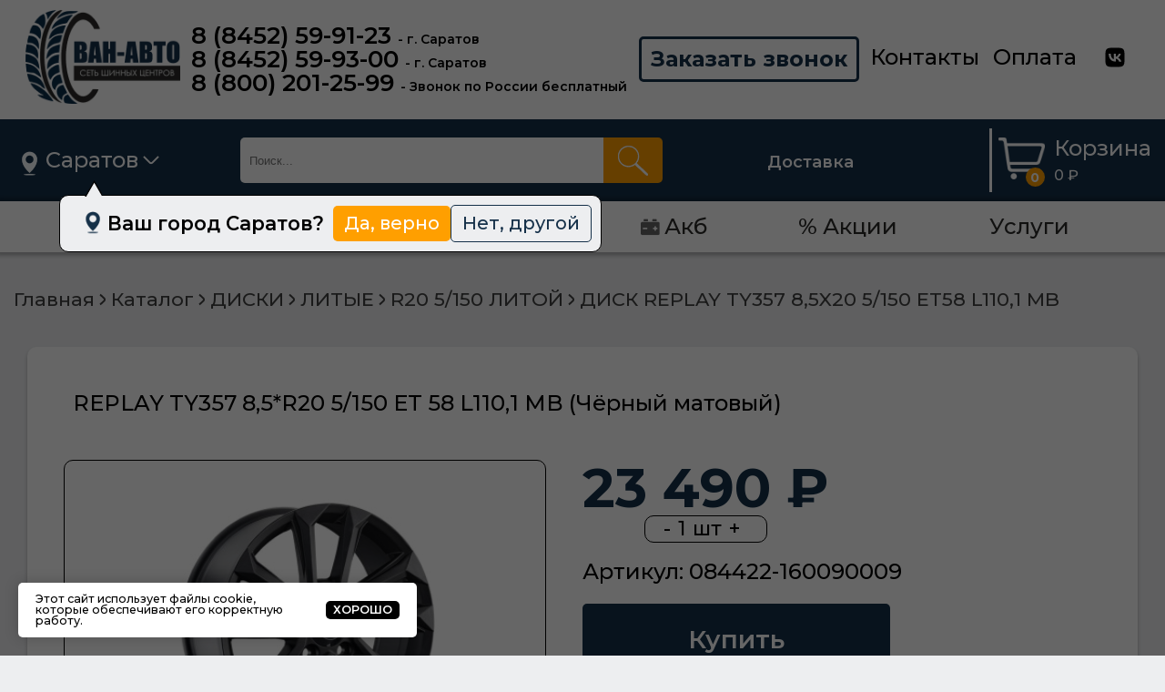

--- FILE ---
content_type: text/html; charset=UTF-8
request_url: https://tyre-style.ru/catalog/diski/litye/r20_5_150_litoy/disk_replay_ty357_8_5x20_5_150_et58_l110_1_mb/
body_size: 39733
content:
<!DOCTYPE html>
<html xml:lang="ru" lang="ru">
<head>
	<title>Купить литые диски REPLAY TY357 8,5*R20 5/150 ET 58 L110,1 MB (Чёрный матовый)</title>
	<meta name="description" content="Заказать литые диски REPLAY TY357 8,5*R20 5/150 ET 58 L110,1 MB (Чёрный матовый). Идеальное сочетание элегантного дизайна и надежности от производителя по доступной цене в «Ван-Авто». Подробнее ознакомьтесь с характеристами, отзывами и фото на сайте — tyre-style.ru" />
	<meta name="keywords" content="ДИСК  REPLAY  TY357  8,5X20 5/150 ET58 L110,1 MB, «ВАН-АВТО», Саратов" />
	<link rel="canonical" href="https://tyre-style.ru/catalog/diski/litye/r20_5_150_litoy/disk_replay_ty357_8_5x20_5_150_et58_l110_1_mb/" />

    
    <meta http-equiv="X-UA-Compatible" content="IE=edge"/>
	<link rel="apple-touch-icon" sizes="180x180" href="/apple-touch-icon.png">
	<link rel="icon" type="image/png" sizes="32x32" href="/favicon-32x32.png">
	<link rel="icon" type="image/png" sizes="16x16" href="/favicon-16x16.png">
	<link rel="manifest" href="/site.webmanifest">
	<link rel="mask-icon" href="/safari-pinned-tab.svg" color="#5bbad5">
	<meta name="msapplication-TileColor" content="#da532c">
	<meta name="theme-color" content="#ffffff">
    <meta name="viewport" content="user-scalable=no, initial-scale=1.0, maximum-scale=1.0, width=device-width">
    <meta name="yandex-verification" content="4d85767f4fbdca8d" />
    <link rel="shortcut icon" type="image/x-icon" href="/favicon.ico"/>
    <link rel="preconnect" href="https://fonts.gstatic.com">
    <link href="https://fonts.googleapis.com/css2?family=Montserrat:wght@400;500;600;700&amp;display=swap"
          rel="stylesheet">
    <script async src="https://api-maps.yandex.ru/2.1/?lang=ru_RU"></script>
    <meta http-equiv="Content-Type" content="text/html; charset=UTF-8" />
<link href="https://unpkg.com/swiper/swiper-bundle.min.css" type="text/css"  rel="stylesheet" />
<link href="https://cdn.jsdelivr.net/npm/jquery-form-styler@2.0.2/dist/jquery.formstyler.css" type="text/css"  rel="stylesheet" />
<link href="https://cdnjs.cloudflare.com/ajax/libs/fancybox/3.5.7/jquery.fancybox.css" type="text/css"  rel="stylesheet" />
<link href="/local/components/custom/deltacityselect/templates/mobile/style.css?17246221113781" type="text/css"  data-template-style="true"  rel="stylesheet" />
<link href="/local/components/custom/deltacityselect/templates/.default/style.css?17246221113760" type="text/css"  data-template-style="true"  rel="stylesheet" />
<link href="/local/templates/layout/components/bitrix/menu/vanavto_horizontal_multilevel/style.css?17246221114351" type="text/css"  data-template-style="true"  rel="stylesheet" />
<link href="/local/templates/layout/template_styles.css?17246221112327" type="text/css"  data-template-style="true"  rel="stylesheet" />
<link href="/local/templates/layout/plugins/fancybox/fancybox.css?172462211025464" type="text/css"  data-template-style="true"  rel="stylesheet" />
<link href="/local/templates/layout/css/reset.css?17246221111124" type="text/css"  data-template-style="true"  rel="stylesheet" />
<link href="/local/templates/layout/css/slinky.min.css?17246221112249" type="text/css"  data-template-style="true"  rel="stylesheet" />
<link href="/local/templates/layout/css/style.css?172462211150713" type="text/css"  data-template-style="true"  rel="stylesheet" />
<link href="/local/templates/layout/css/template.css?172462211137560" type="text/css"  data-template-style="true"  rel="stylesheet" />
<link href="/local/templates/layout/css/newStyle.css?17246221116820" type="text/css"  data-template-style="true"  rel="stylesheet" />
<script>if(!window.BX)window.BX={};if(!window.BX.message)window.BX.message=function(mess){if(typeof mess==='object'){for(let i in mess) {BX.message[i]=mess[i];} return true;}};</script>
<script>(window.BX||top.BX).message({"JS_CORE_LOADING":"Загрузка...","JS_CORE_NO_DATA":"- Нет данных -","JS_CORE_WINDOW_CLOSE":"Закрыть","JS_CORE_WINDOW_EXPAND":"Развернуть","JS_CORE_WINDOW_NARROW":"Свернуть в окно","JS_CORE_WINDOW_SAVE":"Сохранить","JS_CORE_WINDOW_CANCEL":"Отменить","JS_CORE_WINDOW_CONTINUE":"Продолжить","JS_CORE_H":"ч","JS_CORE_M":"м","JS_CORE_S":"с","JSADM_AI_HIDE_EXTRA":"Скрыть лишние","JSADM_AI_ALL_NOTIF":"Показать все","JSADM_AUTH_REQ":"Требуется авторизация!","JS_CORE_WINDOW_AUTH":"Войти","JS_CORE_IMAGE_FULL":"Полный размер"});</script>

<script src="/bitrix/js/main/core/core.min.js?1755164632229643"></script>

<script>BX.Runtime.registerExtension({"name":"main.core","namespace":"BX","loaded":true});</script>
<script>BX.setJSList(["\/bitrix\/js\/main\/core\/core_ajax.js","\/bitrix\/js\/main\/core\/core_promise.js","\/bitrix\/js\/main\/polyfill\/promise\/js\/promise.js","\/bitrix\/js\/main\/loadext\/loadext.js","\/bitrix\/js\/main\/loadext\/extension.js","\/bitrix\/js\/main\/polyfill\/promise\/js\/promise.js","\/bitrix\/js\/main\/polyfill\/find\/js\/find.js","\/bitrix\/js\/main\/polyfill\/includes\/js\/includes.js","\/bitrix\/js\/main\/polyfill\/matches\/js\/matches.js","\/bitrix\/js\/ui\/polyfill\/closest\/js\/closest.js","\/bitrix\/js\/main\/polyfill\/fill\/main.polyfill.fill.js","\/bitrix\/js\/main\/polyfill\/find\/js\/find.js","\/bitrix\/js\/main\/polyfill\/matches\/js\/matches.js","\/bitrix\/js\/main\/polyfill\/core\/dist\/polyfill.bundle.js","\/bitrix\/js\/main\/core\/core.js","\/bitrix\/js\/main\/polyfill\/intersectionobserver\/js\/intersectionobserver.js","\/bitrix\/js\/main\/lazyload\/dist\/lazyload.bundle.js","\/bitrix\/js\/main\/polyfill\/core\/dist\/polyfill.bundle.js","\/bitrix\/js\/main\/parambag\/dist\/parambag.bundle.js"]);
</script>
<script>BX.Runtime.registerExtension({"name":"ui.dexie","namespace":"BX.DexieExport","loaded":true});</script>
<script>BX.Runtime.registerExtension({"name":"ls","namespace":"window","loaded":true});</script>
<script>BX.Runtime.registerExtension({"name":"fx","namespace":"window","loaded":true});</script>
<script>BX.Runtime.registerExtension({"name":"fc","namespace":"window","loaded":true});</script>
<script>BX.Runtime.registerExtension({"name":"pull.protobuf","namespace":"BX","loaded":true});</script>
<script>BX.Runtime.registerExtension({"name":"rest.client","namespace":"window","loaded":true});</script>
<script>(window.BX||top.BX).message({"pull_server_enabled":"Y","pull_config_timestamp":1755164412,"shared_worker_allowed":"Y","pull_guest_mode":"N","pull_guest_user_id":0,"pull_worker_mtime":1755164406});(window.BX||top.BX).message({"PULL_OLD_REVISION":"Для продолжения корректной работы с сайтом необходимо перезагрузить страницу."});</script>
<script>BX.Runtime.registerExtension({"name":"pull.client","namespace":"BX","loaded":true});</script>
<script>BX.Runtime.registerExtension({"name":"pull","namespace":"window","loaded":true});</script>
<script>BX.Runtime.registerExtension({"name":"jquery","namespace":"window","loaded":true});</script>
<script>(window.BX||top.BX).message({"LANGUAGE_ID":"ru","FORMAT_DATE":"DD.MM.YYYY","FORMAT_DATETIME":"DD.MM.YYYY HH:MI:SS","COOKIE_PREFIX":"BITRIX_SM","SERVER_TZ_OFFSET":"10800","UTF_MODE":"Y","SITE_ID":"s1","SITE_DIR":"\/","USER_ID":"","SERVER_TIME":1769483681,"USER_TZ_OFFSET":0,"USER_TZ_AUTO":"Y","bitrix_sessid":"e76c459b6ddf247708f6e519ef637e07"});</script>


<script src="/bitrix/js/ui/dexie/dist/dexie.bundle.min.js?1755164455102530"></script>
<script src="/bitrix/js/main/core/core_ls.min.js?17426705672683"></script>
<script src="/bitrix/js/main/core/core_fx.min.js?17246224579768"></script>
<script src="/bitrix/js/main/core/core_frame_cache.min.js?175516451310481"></script>
<script src="/bitrix/js/pull/protobuf/protobuf.min.js?172462250676433"></script>
<script src="/bitrix/js/pull/protobuf/model.min.js?172462250614190"></script>
<script src="/bitrix/js/rest/client/rest.client.min.js?17246225069240"></script>
<script src="/bitrix/js/pull/client/pull.client.min.js?175516440849849"></script>
<script src="/bitrix/js/main/jquery/jquery-1.12.4.min.js?172462246797163"></script>
<script src="https://api-maps.yandex.ru/2.1/?apikey=ffc635f2-c2ac-4972-a633-46aa8288bd76&lang=ru_RU"></script>
<script>
					(function () {
						"use strict";

						var counter = function ()
						{
							var cookie = (function (name) {
								var parts = ("; " + document.cookie).split("; " + name + "=");
								if (parts.length == 2) {
									try {return JSON.parse(decodeURIComponent(parts.pop().split(";").shift()));}
									catch (e) {}
								}
							})("BITRIX_CONVERSION_CONTEXT_s1");

							if (cookie && cookie.EXPIRE >= BX.message("SERVER_TIME"))
								return;

							var request = new XMLHttpRequest();
							request.open("POST", "/bitrix/tools/conversion/ajax_counter.php", true);
							request.setRequestHeader("Content-type", "application/x-www-form-urlencoded");
							request.send(
								"SITE_ID="+encodeURIComponent("s1")+
								"&sessid="+encodeURIComponent(BX.bitrix_sessid())+
								"&HTTP_REFERER="+encodeURIComponent(document.referrer)
							);
						};

						if (window.frameRequestStart === true)
							BX.addCustomEvent("onFrameDataReceived", counter);
						else
							BX.ready(counter);
					})();
				</script>
<script type="text/javascript" src="/bitrix/modules/mdsoft.retinazoom/install/components/mdsoft/retinazoom/js/jquery-1.7.2.min.js"></script>



<script src="/local/templates/layout/js/ba.js?17246221115626"></script>
<script src="/local/templates/layout/js/slinky.min.js?17246221114198"></script>
<script src="/local/templates/layout/plugins/fancybox/fancybox.umd.js?1724622110141808"></script>
<script src="/local/templates/layout/js/main.js?17326157321241"></script>
<script src="/local/templates/layout/js/template.js?172462211116795"></script>
<script src="/local/templates/layout/js/car_filter.js?175162256926440"></script>
<script src="/local/templates/layout/js/map.js?17246221113426"></script>
<script src="/local/templates/layout/js/newScript.js?17246221111805"></script>
<script src="/local/components/custom/deltacityselect/templates/mobile/script.js?1724622111945"></script>
<script src="/bitrix/components/bitrix/search.title/script.min.js?17551642566543"></script>
<script src="/local/templates/layout/components/bitrix/sale.basket.basket.line/main-delta/script.js?17246221111004"></script>
<script src="/local/components/custom/deltacityselect/templates/.default/script.js?1724622111845"></script>
<script src="/local/templates/layout/components/bitrix/menu/vanavto_horizontal_multilevel/script.min.js?1724622111407"></script>
<script src="/local/templates/layout/components/bitrix/main.include/modal/script.js?17246221111103"></script>
<script src="https://unpkg.com/swiper/swiper-bundle.min.js"></script>
<script src="https://cdn.jsdelivr.net/npm/jquery-form-styler@2.0.2/dist/jquery.formstyler.min.js"></script>
<script src="https://cdnjs.cloudflare.com/ajax/libs/fancybox/3.5.7/jquery.fancybox.min.js"></script>
<script src="https://forma.tinkoff.ru/static/onlineScript.js"></script>
<script src="/local/templates/layout/components/bitrix/catalog.store.amount/main-delta/script.js?1724622111799"></script>
<script src="/local/templates/layout/components/bitrix/catalog.products.viewed/detailViewed/script.js?1724622111333"></script>

    <style>
        #SHIPY-styler {
            display: none;
        }
        #tire_result, 
        #tire_result2,
        #disk_result, 
        #disk_result2 {
            display: inline-block;
            width: 100%;
            vertical-align: top;
        }
        #tire_result .tire_result_item, 
        #tire_result2 .tire_result_item, 
        #disk_result .tire_result_item, 
        #disk_result2 .tire_result_item {
            width: 20%;
            display: inline-block;
            font-size: 18px;
            cursor: pointer;
            color:blue;
            margin-top: 8px;
        }
        .smaller {
            margin: 5px 20px 0px 0px !important;
            width: calc(19% - 15px);
        }
        .van_avto_sklad_catalog {
            font-size: 13px;
            margin: 12px 0;
        }
        @media screen and (max-width: 600px) {
            #tire_result .tire_result_item, 
            #tire_result2 .tire_result_item,
            #disk_result .tire_result_item, 
            #disk_result2 .tire_result_item {
                width: 50%;
            }
            #tire_result, 
            #tire_result2,
            #disk_result, 
            #disk_result2 {
                margin-left: 20px;
            }
            .smaller {
                width: calc(100% - 15px);
            }
        }
        .tabs-content__item:nth-child(2n) {
            margin-right: 30px;
        }
    </style>


	<script type="text/javascript">
		$(document).ready(function() {
			$(".mobile__filters_close").click(function(){
				$(".catalog__filters").css({ "display": "none", "visibility": "hidden" });
			});
			$(".main-section__mobile-filter").click(function(){
				$(".catalog__filters").css({ "display": "block", "visibility": "visible" });
			});
		});
	</script>





<!-- Google tag (gtag.js) -->
<script async src="https://www.googletagmanager.com/gtag/js?id=G-M533702CS8"></script>
<script>
  window.dataLayer = window.dataLayer || [];
  function gtag(){dataLayer.push(arguments);}
  gtag('js', new Date());

  gtag('config', 'G-M533702CS8');
</script>

</head>
<body>
<div id="panel">
    </div>
<div id="app">
    <header>
        <div>
            <div class="header_contacts cContainer">
                <div class="header_mobile-menu-wrapper">
                    <div class="header_mobile-menu"><span></span></div>
                    <div class="header_mobile-popup-wrapper" >
                        <div class="header_mobile-popup">
                            <div class="js-menu slinky-menu slinky-theme-default" style="transition-duration: 300ms;">
                                <ul style="transition-duration: 300ms;">
                                    <li>
                                        <a href="#">
                                            <span>Меню</span>
                                        </a>
                                        <a class="js-menu_close">
                                            <span>
                                                <img  src='/local/templates/layout/img/close.svg'  alt="...">
                                            </span>
                                        </a>
                                    </li>
                                    <li class="popup-mobile_phone-wrapper">
                                        <div class="popup-mobile_phone">
                                            <a class="flex">
                                                <span class="mobiles">
                                                    <div class="mob-wrapper">
<div class="mob-item"><a href="tel:+78452599123">8 (8452) 59-91-23</a> <span style="font-size: 14px;">- г. Саратов</span></div>
<div class="mob-item"><a href="tel:+78452599300">8 (8452) 59-93-00</a> <span style="font-size: 14px;">- г. Саратов</span></div>
<div class="mob-item"><a href="tel:+78002012599">8 (800) 201-25-99</a> <span style="font-size: 14px;">- Звонок по России бесплатный</span></div>
</div>                                                </span>
                                                <span>
                                                                                                    </span>
                                            </a>
                                        </div>
										<div class="popup-mobile_btn"><a href="javascript:void(0);">Заказать звонок</a></div>
                                    </li>
                                    <li class="popup-mobile_city">
										<div class="header_city_mobile">
    <img  src='/local/templates/layout/img/map.png'  alt="" class="header_city_mobile-map">
    <a id="active-city-mobile" href="#" class="header_city__link">
        <span class="name-city-active">Саратов</span>
        <span id="city-code-mob">64</span>
    </a>
    <img  src='/local/templates/layout/img/arrow.svg'  alt="" class="header_city_mobile__arrow">
    <div class="header_city_mobile--select">
        <div class="header_city_mobile__select-wrapper">
                            <div data-name="Волгоград" data-code="34" id="city-34" class="header_city_mobile--item">
                    <a data-name="Волгоград" data-code="34" href="https://volgograd.tyre-style.ru" class="header_city_mobile__link-item">Волгоград</a>
                </div>
                            <div data-name="Воронеж" data-code="36" id="city-36" class="header_city_mobile--item">
                    <a data-name="Воронеж" data-code="36" href="https://voronezh.tyre-style.ru" class="header_city_mobile__link-item">Воронеж</a>
                </div>
                            <div data-name="Екатеринбург" data-code="66" id="city-66" class="header_city_mobile--item">
                    <a data-name="Екатеринбург" data-code="66" href="https://ekaterinburg.tyre-style.ru" class="header_city_mobile__link-item">Екатеринбург</a>
                </div>
                            <div data-name="Казань" data-code="16" id="city-16" class="header_city_mobile--item">
                    <a data-name="Казань" data-code="16" href="https://kazan.tyre-style.ru" class="header_city_mobile__link-item">Казань</a>
                </div>
                            <div data-name="Краснодар" data-code="23" id="city-23" class="header_city_mobile--item">
                    <a data-name="Краснодар" data-code="23" href="https://krasnodar.tyre-style.ru" class="header_city_mobile__link-item">Краснодар</a>
                </div>
                            <div data-name="Москва" data-code="77" id="city-77" class="header_city_mobile--item">
                    <a data-name="Москва" data-code="77" href="https://moskva.tyre-style.ru" class="header_city_mobile__link-item">Москва</a>
                </div>
                            <div data-name="Нижний Новгород" data-code="52" id="city-52" class="header_city_mobile--item">
                    <a data-name="Нижний Новгород" data-code="52" href="https://nizhniy_novgorod.tyre-style.ru" class="header_city_mobile__link-item">Нижний Новгород</a>
                </div>
                            <div data-name="Пенза" data-code="58" id="city-58" class="header_city_mobile--item">
                    <a data-name="Пенза" data-code="58" href="https://penza.tyre-style.ru" class="header_city_mobile__link-item">Пенза</a>
                </div>
                            <div data-name="Ростов-на-Дону" data-code="61" id="city-61" class="header_city_mobile--item">
                    <a data-name="Ростов-на-Дону" data-code="61" href="https://rostov-na-donu.tyre-style.ru" class="header_city_mobile__link-item">Ростов-на-Дону</a>
                </div>
                            <div data-name="Самара" data-code="63" id="city-63" class="header_city_mobile--item">
                    <a data-name="Самара" data-code="63" href="https://samara.tyre-style.ru" class="header_city_mobile__link-item">Самара</a>
                </div>
                            <div data-name="Санкт-Петербург" data-code="78" id="city-78" class="header_city_mobile--item">
                    <a data-name="Санкт-Петербург" data-code="78" href="https://sankt-peterburg.tyre-style.ru" class="header_city_mobile__link-item">Санкт-Петербург</a>
                </div>
                            <div data-name="Саранск" data-code="13" id="city-13" class="header_city_mobile--item">
                    <a data-name="Саранск" data-code="13" href="https://saransk.tyre-style.ru" class="header_city_mobile__link-item">Саранск</a>
                </div>
                            <div data-name="Саратов" data-code="64" id="city-64" class="header_city_mobile--item">
                    <a data-name="Саратов" data-code="64" href="https://saratov.tyre-style.ru" class="header_city_mobile__link-item">Саратов</a>
                </div>
                            <div data-name="Тольятти" data-code="163" id="city-163" class="header_city_mobile--item">
                    <a data-name="Тольятти" data-code="163" href="https://tolyatti.tyre-style.ru" class="header_city_mobile__link-item">Тольятти</a>
                </div>
                            <div data-name="Уфа" data-code="02" id="city-02" class="header_city_mobile--item">
                    <a data-name="Уфа" data-code="02" href="https://ufa.tyre-style.ru" class="header_city_mobile__link-item">Уфа</a>
                </div>
                    </div>
    </div>
</div>

									</li>
                                    <li>
                                        <a href="#" class="next">
                                            <span>Каталог товаров</span>
                                        </a>
                                        <ul>
                                            <li>
                                                <a href="/catalog/akb/"><span>АКБ</span></a>
                                            </li>
                                            <li>
                                                <a href="/catalog/diski/"><span>ДИСКИ</span></a>
                                            </li>
                                            <li>
                                                <a href="/catalog/shiny/"><span>ШИНЫ</span></a>
                                            </li>
                                        </ul>
                                    </li>
                                    <ul class="listMobile">
                                        <!--'start_frame_cache_LkGdQn'-->
<li style="list-style: none;">
<ul class="nav">

			<li>
            <a href="/o-nas/">
                            <img  src='/local/templates/layout/img/o-nas.png'  alt="Иконка">
                            О нас            </a>
        </li>
		
			<li>
            <a href="/catalog/shiny/">
                            <img  src='/local/templates/layout/img/shiny.png'  alt="Иконка">
                            Шины            </a>
        </li>
		
			<li>
            <a href="/catalog/diski/">
                            <img  src='/local/templates/layout/img/diski.png'  alt="Иконка">
                            Диски            </a>
        </li>
		
			<li>
            <a href="/catalog/akb/">
                            <img  src='/local/templates/layout/img/akb.png'  alt="Иконка">
                            Акб            </a>
        </li>
		
			<li>
            <a href="/promotions/">
                            % Акции            </a>
        </li>
		
			<li>
            <a href="/uslugi/">
                            Услуги            </a>
        </li>
		

</ul>
</li>
<!--'end_frame_cache_LkGdQn'-->                                    </ul>
                                    <!-- <li class="popup-mobile_auth"><span><a href="#">Войти</a></span></li>
                                    <li><span><a href="#">Что с заказом?</a></span></li>
                                    <li><span><a href="#">Покупателям</a></span></li> -->
                                </ul>
                            </div>
                        </div>
                    </div>
                </div>
                <a class="header_logo" href="/">
                    <img  src='/include/header-logo.png'   srcset="/include/header-logo.png" />                </a>
                <div class="header_phone-wrapper">
                    <div class="header_phone">
                        <div class="mob-wrapper">
<div class="mob-item"><a href="tel:+78452599123">8 (8452) 59-91-23</a> <span style="font-size: 14px;">- г. Саратов</span></div>
<div class="mob-item"><a href="tel:+78452599300">8 (8452) 59-93-00</a> <span style="font-size: 14px;">- г. Саратов</span></div>
<div class="mob-item"><a href="tel:+78002012599">8 (800) 201-25-99</a> <span style="font-size: 14px;">- Звонок по России бесплатный</span></div>
</div>                    </div>
                    <div>
                                            </div>
                </div>
                <div class="header_call-wrapper">
                    <a href="#" class="header_call">Заказать звонок</a>
                </div>
                <div class="header_contacts-menu-wrapper">
                    <ul class="header_contacts-menu">
                        <li><a href="/kontakty/">Контакты</a></li>
                        <li><a href="/payment/">Оплата</a></li>
						<li><a target="__blank" href="https://vk.com/club166321017">
							<img class="vk-icon" width="24" height="24"  src='/upload/vk.svg'   alt="Группа в контакте"/>
						</a></li>
                    </ul>
                </div>
                <div class="header_mobile">
                    <div class="header_mobile-search">
                        <img  src='/local/templates/layout/img/search-mobiel.png'  alt="">
                        <div class="header_search">
                            	<form action="/catalog/">	
		<input id="title-search-input" type="text" name="q" value="" autocomplete="off" placeholder="Поиск..."/>	
		<button type="submit"></button>
	</form>
<script>
	BX.ready(function(){
		new JCTitleSearch({
			'AJAX_PAGE' : '/catalog/diski/litye/r20_5_150_litoy/disk_replay_ty357_8_5x20_5_150_et58_l110_1_mb/',
			'CONTAINER_ID': 'search',
			'INPUT_ID': 'title-search-input',
			'MIN_QUERY_LEN': 2
		});
	});
</script>

                        </div>
                    </div>
                    <div class="header_mobile-basket">
                    <!--'start_frame_cache_FKauiI'-->

<a href="/cart/" class="header_basket-link">
	<div class="basket">
		<img  src='/local/templates/layout/img/basket.svg'  alt="" class="basket_img">
		<span>
			0		</span>
	</div>
	<div class="basket_price">
		Корзина
		<div class="basket_price-value">
			0 ₽		</div>
	</div>
</a><!--'end_frame_cache_FKauiI'-->                    </div>
                </div>
            </div>
        </div>
    </header>
    <main>
        <div class="header-wrapper_sticky">
            <div class="header header_sticky">
                <div class="cContainer">
                    <div class="header-wrapper">

                        

<!--  -->
<div class="header_city">
    <img  src='/local/templates/layout/img/map.png'  alt="" class="header_city-map">
    <a id="active-city" href="#" class="header_city__link">
        <span class="name-city-active">Саратов</span>
        <span id="city-code">64</span>
    </a>
    <img  src='/local/templates/layout/img/arrow.svg'  alt="" class="header_city__arrow">
    <div class="header_city--select">
        <div class="header_city__select-wrapper">
                            <div data-name="Волгоград" data-code="34" id="city-34" class="header__city--item">
                    <a data-name="Волгоград" data-code="34" href="https://volgograd.tyre-style.ru"
                       class="header__city__link-item">Волгоград</a>
                </div>
                            <div data-name="Воронеж" data-code="36" id="city-36" class="header__city--item">
                    <a data-name="Воронеж" data-code="36" href="https://voronezh.tyre-style.ru"
                       class="header__city__link-item">Воронеж</a>
                </div>
                            <div data-name="Екатеринбург" data-code="66" id="city-66" class="header__city--item">
                    <a data-name="Екатеринбург" data-code="66" href="https://ekaterinburg.tyre-style.ru"
                       class="header__city__link-item">Екатеринбург</a>
                </div>
                            <div data-name="Казань" data-code="16" id="city-16" class="header__city--item">
                    <a data-name="Казань" data-code="16" href="https://kazan.tyre-style.ru"
                       class="header__city__link-item">Казань</a>
                </div>
                            <div data-name="Краснодар" data-code="23" id="city-23" class="header__city--item">
                    <a data-name="Краснодар" data-code="23" href="https://krasnodar.tyre-style.ru"
                       class="header__city__link-item">Краснодар</a>
                </div>
                            <div data-name="Москва" data-code="77" id="city-77" class="header__city--item">
                    <a data-name="Москва" data-code="77" href="https://moskva.tyre-style.ru"
                       class="header__city__link-item">Москва</a>
                </div>
                            <div data-name="Нижний Новгород" data-code="52" id="city-52" class="header__city--item">
                    <a data-name="Нижний Новгород" data-code="52" href="https://nizhniy_novgorod.tyre-style.ru"
                       class="header__city__link-item">Нижний Новгород</a>
                </div>
                            <div data-name="Пенза" data-code="58" id="city-58" class="header__city--item">
                    <a data-name="Пенза" data-code="58" href="https://penza.tyre-style.ru"
                       class="header__city__link-item">Пенза</a>
                </div>
                            <div data-name="Ростов-на-Дону" data-code="61" id="city-61" class="header__city--item">
                    <a data-name="Ростов-на-Дону" data-code="61" href="https://rostov-na-donu.tyre-style.ru"
                       class="header__city__link-item">Ростов-на-Дону</a>
                </div>
                            <div data-name="Самара" data-code="63" id="city-63" class="header__city--item">
                    <a data-name="Самара" data-code="63" href="https://samara.tyre-style.ru"
                       class="header__city__link-item">Самара</a>
                </div>
                            <div data-name="Санкт-Петербург" data-code="78" id="city-78" class="header__city--item">
                    <a data-name="Санкт-Петербург" data-code="78" href="https://sankt-peterburg.tyre-style.ru"
                       class="header__city__link-item">Санкт-Петербург</a>
                </div>
                            <div data-name="Саранск" data-code="13" id="city-13" class="header__city--item">
                    <a data-name="Саранск" data-code="13" href="https://saransk.tyre-style.ru"
                       class="header__city__link-item">Саранск</a>
                </div>
                            <div data-name="Саратов" data-code="64" id="city-64" class="header__city--item">
                    <a data-name="Саратов" data-code="64" href="https://saratov.tyre-style.ru"
                       class="header__city__link-item">Саратов</a>
                </div>
                            <div data-name="Тольятти" data-code="163" id="city-163" class="header__city--item">
                    <a data-name="Тольятти" data-code="163" href="https://tolyatti.tyre-style.ru"
                       class="header__city__link-item">Тольятти</a>
                </div>
                            <div data-name="Уфа" data-code="02" id="city-02" class="header__city--item">
                    <a data-name="Уфа" data-code="02" href="https://ufa.tyre-style.ru"
                       class="header__city__link-item">Уфа</a>
                </div>
                    </div>
    </div>
    <script type="text/javascript">
        // Код Паши лучшего программиста в дельте
        $(document).ready(function () {
            $('.header__city__link-item, .header_city_mobile__link-item, .option__city_link-js').on('click', function (e) {
                e.preventDefault();
                var city_name = $(this).attr('data-name');
                var city_code = $(this).attr('data-code');
                var data = {
                    city: city_name,
                    code: city_code,
                    action: 'select_city',
                    page: window.location.href.split('?')[0]
                }
                $.ajax({
                    url: '/local/components/custom/deltacityselect/ajax.php',
                    method: "POST",
                    data: data,
                    success: function (response) {
                        var data = JSON.parse(response);
                        console.log(data);
                        var city = data.city;
                        var code = data.code;
                        $('.name-city-active').text(data.city);
                        $('#city-code').html(data.code);
                        $('#city-code-mob').html(data.code);
                    }
                });
                $.ajax({
                    url: '/local/_ajax/updateBasketFromCity.php',
                    method: "POST",
                    data: {city_code: city_code},
                    success: function (response) {
                        location.reload();
                    }
                });
                //$.ajax({
                //    url: '//',
                //    method: "GET",
                //    success: function (response) {
                //        location.reload();
                //    }
                //});

            });
        });
    </script>
</div>
                            <div class="townQuest">
        <div class="townQuest__wrapper">
            <img  src='/local/templates/layout/img/map.png'  alt="">
            <div class="townQuest__title ">Ваш город Саратов?</div>
            <div id="select_current_city" data-name="Саратов" data-code="64" class="btn btn--yellow option__city_link-js">Да, верно</div>
            <a href="#town" class="btn btn--transp" data-fancybox>Нет, другой</a>
        </div>
    </div>
    <div class="modal modal--town" id="town">
        <div class="modal__wrapper">
            <div class="modal__title">Выберите город</div>
            <div class="modal__gridWrap">
                <div class="modal__grid">
                    <a href="#" class="modal__gridItem">
                        <div data-name="Казань" data-code="16" class="modal__gridItem-title option__city_link-js">г. Казань</div>
                        <p data-name="Казань" data-code="16" class="option__city_link-js">1-я Владимирская улица, д. 108А</p>
                    </a>
                    <a href="#" class="modal__gridItem">
                        <div data-name="Ростов-на-Дону" data-code="61" class="modal__gridItem-title option__city_link-js">г. Ростов-на-Дону</div>
                        <p data-name="Ростов-на-Дону" data-code="61" class="option__city_link-js">ул. Доватора, д. 160/2А</p>
                    </a>
                    <a href="#" class="modal__gridItem">
                        <div data-name="Москва" data-code="77" class="modal__gridItem-title option__city_link-js">г. Москва</div>
                        <p data-name="Москва" data-code="77" class="option__city_link-js">улица Центральная Усадьба, д. 50</p>
                    </a>
                    <a href="#" class="modal__gridItem">
                        <div data-name="Тольятти" data-code="163" class="modal__gridItem-title option__city_link-js">г. Тольятти</div>
                        <p data-name="Тольятти" data-code="163" class="option__city_link-js">ш. Южное, д. 22</p>
                    </a>
                    <a href="#" class="modal__gridItem">
                        <div data-name="Воронеж" data-code="36" class="modal__gridItem-title option__city_link-js">г. Воронеж</div>
                        <p data-name="Воронеж" data-code="36" class="option__city_link-js">территория Промышленная, зона 2, д. 27</p>
                    </a>
                    <a href="#" class="modal__gridItem">
                        <div data-name="Волгоград" data-code="34" class="modal__gridItem-title option__city_link-js">г. Волгоград</div>
                        <p data-name="Волгоград" data-code="34" class="option__city_link-js">пр. Университетский, д. 83А</p>
                    </a>
                    <a href="#" class="modal__gridItem">
                        <div data-name="Уфа" data-code="02" class="modal__gridItem-title option__city_link-js">г. Уфа</div>
                        <p data-name="Уфа" data-code="02" class="option__city_link-js">г. Уфа</p>
                    </a>
                    <a href="#" class="modal__gridItem">
                        <div data-name="Нижний Новгород" data-code="52" class="modal__gridItem-title option__city_link-js">г. Нижний Новгород</div>
                        <p data-name="Нижний Новгород" data-code="52" class="option__city_link-js">улица Чаадаева, д. 1</p>
                    </a>
                    <a href="#" class="modal__gridItem">
                        <div data-name="Пенза" data-code="58" class="modal__gridItem-title option__city_link-js">г. Пенза</div>
                        <p data-name="Пенза" data-code="58" class="option__city_link-js">ТЦ Рубин Авто, ул. Рахманинова, д. 2Б</p>
                    </a>
                    <a href="#" class="modal__gridItem">
                        <div data-name="Екатеринбург" data-code="66" class="modal__gridItem-title option__city_link-js">г. Екатеринбург</div>
                        <p data-name="Екатеринбург" data-code="66" class="option__city_link-js">улица Черняховского, д. 57</p>
                    </a>
                    <a href="#" class="modal__gridItem">
                        <div data-name="Санкт-Петербург" data-code="78" class="modal__gridItem-title option__city_link-js">г. Санкт-Петербург</div>
                        <p data-name="Санкт-Петербург" data-code="78" class="option__city_link-js">улица Салова, д. 45</p>
                    </a>
                    <a href="#" class="modal__gridItem">
                        <div data-name="Саранск" data-code="13" class="modal__gridItem-title option__city_link-js">г. Саранск</div>
                        <p data-name="Саранск" data-code="13" class="option__city_link-js">ул. Пролетарская, д. 132</p>
                    </a>
                    <a href="#" class="modal__gridItem">
                        <div data-name="Челябинск" data-code="63" class="modal__gridItem-title option__city_link-js">г. Самара</div>
                        <p data-name="Челябинск" data-code="63" class="option__city_link-js">Московское шоссе, 18-й километр, д. 27Б</p>
                    </a>
                    <a href="#" class="modal__gridItem">
                        <div data-name="Краснодар" data-code="23" class="modal__gridItem-title option__city_link-js">г. Краснодар</div>
                        <p data-name="Краснодар" data-code="23" class="option__city_link-js">пос. Индустриальный, Дорожный пер., д. 11А</p>
                    </a>
                    <a href="#" class="modal__gridItem">
                        <div data-name="Саратов" data-code="64" class="modal__gridItem-title option__city_link-js">г. Саратов</div>
                        <p data-name="Саратов" data-code="64" class="option__city_link-js"> Московское шоссе, 4в, (напротив магазина "ЯВА")</p>
                    </a>
                </div>
            </div>
        </div>
    </div>

    <script>
    const cities = JSON.parse('{"64":"\u0421\u0430\u0440\u0430\u0442\u043e\u0432","23":"\u041a\u0440\u0430\u0441\u043d\u043e\u0434\u0430\u0440","61":"\u0420\u043e\u0441\u0442\u043e\u0432-\u043d\u0430-\u0414\u043e\u043d\u0443","16":"\u041a\u0430\u0437\u0430\u043d\u044c","63":"\u0421\u0430\u043c\u0430\u0440\u0430","77":"\u041c\u043e\u0441\u043a\u0432\u0430","58":"\u041f\u0435\u043d\u0437\u0430","34":"\u0412\u043e\u043b\u0433\u043e\u0433\u0440\u0430\u0434","36":"\u0412\u043e\u0440\u043e\u043d\u0435\u0436","52":"\u041d\u0438\u0436\u043d\u0438\u0439 \u041d\u043e\u0432\u0433\u043e\u0440\u043e\u0434","13":"\u0421\u0430\u0440\u0430\u043d\u0441\u043a","02":"\u0423\u0444\u0430","78":"\u0421\u0430\u043d\u043a\u0442-\u041f\u0435\u0442\u0435\u0440\u0431\u0443\u0440\u0433","66":"\u0415\u043a\u0430\u0442\u0435\u0440\u0438\u043d\u0431\u0443\u0440\u0433","163":"\u0422\u043e\u043b\u044c\u044f\u0442\u0442\u0438"}');
    const city = {}

    fetch('https://api.ipify.org?format=json')
    .then(response => response.json())
    .then(data => {
        city.ipCity = data.ip;
        fetch('https://www.travelpayouts.com/whereami?locale=ru&ip='+city.ipCity)
            .then(response => response.json())
            .then(data => {
                city.nameCity = data.name;
                city.codeCity = Object.keys(cities).find(key => cities[key] === city.nameCity);
                console.log(city);

                if(city && Object.values(cities).indexOf(city.nameCity) !== -1) {
                    document.querySelector('#select_current_city').setAttribute('data-name', city.nameCity);
                    document.querySelector('#select_current_city').setAttribute('data-code', city.codeCity);
                    document.querySelector('.townQuest__title').textContent = 'Ваш город ' + city.nameCity + '?';
                    document.querySelector('.name-city-active').textContent = city.nameCity;
                    document.querySelector('#city-code').textContent = city.codeCity;
                }
            });
    });
    </script>
   

                        <div class="header_search">
                            	<form action="/catalog/">	
		<input id="title-search-input" type="text" name="q" value="" autocomplete="off" placeholder="Поиск..."/>	
		<button type="submit"></button>
	</form>
<script>
	BX.ready(function(){
		new JCTitleSearch({
			'AJAX_PAGE' : '/catalog/diski/litye/r20_5_150_litoy/disk_replay_ty357_8_5x20_5_150_et58_l110_1_mb/',
			'CONTAINER_ID': 'search',
			'INPUT_ID': 'title-search-input',
			'MIN_QUERY_LEN': 2
		});
	});
</script>

                        </div>
                        <div class="header_links-wrapper">
                            <ul class="header_links">
                                <li><a href="/dostavka-zakaza/" class="header_link">Доставка</a></li>
                            </ul>
                        </div>
                        <div class="header_basket">
                            <!--'start_frame_cache_T0kNhm'-->

<a href="/cart/" class="header_basket-link">
	<div class="basket">
		<img  src='/local/templates/layout/img/basket.svg'  alt="" class="basket_img">
		<span>
			0		</span>
	</div>
	<div class="basket_price">
		Корзина
		<div class="basket_price-value">
			0 ₽		</div>
	</div>
</a><!--'end_frame_cache_T0kNhm'-->                        </div>
                    </div>
                </div>
            </div>
            <div class="nav-wrapper">
                <div class="cContainer">
                    <!--'start_frame_cache_XEVOpk'-->
<li style="list-style: none;">
	<ul id="horizontal-multilevel-menu" class="nav">

	
		
		
			
									<li>
						<a href="/o-nas/" class="root-item">
														    <img  src='/local/templates/layout/img/o-nas.png'  alt="Иконка">
														О нас						</a>
					</li>
				
			
		
		
	
		
		
									<li>
							<a href="/catalog/shiny/" class="root-item">
																    <img  src='/local/templates/layout/img/shiny.png'  alt="Иконка">
																Шины							</a>
					<ul>
			
		
		
	
		
		
			
									<li>
						<a href="/catalog/shiny/shiny_gruzovye/">
							ШИНЫ ГРУЗОВЫЕ						</a>
					</li>
				
			
		
		
	
		
		
			
									<li>
						<a href="/catalog/shiny/shiny_legkovye/">
							ШИНЫ ЛЕГКОВЫЕ						</a>
					</li>
				
			
		
		
	
		
		
			
									<li>
						<a href="/catalog/shiny/shiny_moto/">
							ШИНЫ МОТО						</a>
					</li>
				
			
		
		
	
					</ul></li>		
		
									<li>
							<a href="/catalog/diski/" class="root-item">
																    <img  src='/local/templates/layout/img/diski.png'  alt="Иконка">
																Диски							</a>
					<ul>
			
		
		
	
		
		
			
									<li>
						<a href="/catalog/diski/gruzovye/">
							ГРУЗОВЫЕ						</a>
					</li>
				
			
		
		
	
		
		
			
									<li class="item-selected">
						<a href="/catalog/diski/litye/">
							ЛИТЫЕ						</a>
					</li>
				
			
		
		
	
		
		
			
									<li>
						<a href="/catalog/diski/stalnye/">
							СТАЛЬНЫЕ						</a>
					</li>
				
			
		
		
	
					</ul></li>		
		
			
									<li>
						<a href="/catalog/akb/" class="root-item">
														    <img  src='/local/templates/layout/img/akb.png'  alt="Иконка">
														Акб						</a>
					</li>
				
			
		
		
	
		
		
			
									<li>
						<a href="/promotions/" class="root-item">
														% Акции						</a>
					</li>
				
			
		
		
	
		
		
			
									<li>
						<a href="/uslugi/" class="root-item">
														Услуги						</a>
					</li>
				
			
		
		
	
	
	</ul>
</li>
<div class="menu-clear-left"></div>
<!--'end_frame_cache_XEVOpk'-->                </div>
            </div>
        </div>
                <section class="section">
            <div class="cContainer">
                <div class="breadcrumbs">
                    <ul itemscope itemtype="https://schema.org/BreadcrumbList">
                        <li itemprop="itemListElement" itemscope itemtype="https://schema.org/ListItem">
                            <a href="/" title="Главная" itemprop="item">
								<meta itemprop="position" content="1">
					            <span itemprop="name">Главная</span>
				            </a>
                        </li><img  src='/local/templates/layout/img/arrow-right_breadcrumbs.svg'  alt="">
                        <li itemprop="itemListElement" itemscope itemtype="https://schema.org/ListItem">
                            <a href="/catalog/" title="Каталог" itemprop="item">
								<meta itemprop="position" content="2">
					            <span itemprop="name">Каталог</span>
				            </a>
                        </li><img  src='/local/templates/layout/img/arrow-right_breadcrumbs.svg'  alt="">
                        <li itemprop="itemListElement" itemscope itemtype="https://schema.org/ListItem">
                            <a href="/catalog/diski/" title="ДИСКИ" itemprop="item">
								<meta itemprop="position" content="3">
					            <span itemprop="name">ДИСКИ</span>
				            </a>
                        </li><img  src='/local/templates/layout/img/arrow-right_breadcrumbs.svg'  alt="">
                        <li itemprop="itemListElement" itemscope itemtype="https://schema.org/ListItem">
                            <a href="/catalog/diski/litye/" title="ЛИТЫЕ" itemprop="item">
								<meta itemprop="position" content="4">
					            <span itemprop="name">ЛИТЫЕ</span>
				            </a>
                        </li><img  src='/local/templates/layout/img/arrow-right_breadcrumbs.svg'  alt="">
                        <li itemprop="itemListElement" itemscope itemtype="https://schema.org/ListItem">
                            <a href="/catalog/diski/litye/r20_5_150_litoy/" title="R20 5/150  ЛИТОЙ" itemprop="item">
								<meta itemprop="position" content="5">
					            <span itemprop="name">R20 5/150  ЛИТОЙ</span>
				            </a>
                        </li><img  src='/local/templates/layout/img/arrow-right_breadcrumbs.svg'  alt="">
                        <li>
							<meta itemprop="position" content="6">
                            <span itemprop="name">ДИСК  REPLAY  TY357  8,5X20 5/150 ET58 L110,1 MB</span>
                        </li></ul>                </div>
                        

<div class="catalog-wrapper">
	 


<section class="section_card">
    <div class="container">
        <pre style='display:none;'>Array
(
    [ORIGINAL_PARAMETERS] => Array
        (
            [IBLOCK_TYPE] => 1c_catalog
            [IBLOCK_ID] => 21
            [PROPERTY_CODE] => Array
                (
                    [0] => NEWPRODUCT
                    [1] => MANUFACTURER
                    [2] => MATERIAL
                )

            [META_KEYWORDS] => -
            [META_DESCRIPTION] => -
            [BROWSER_TITLE] => -
            [SET_CANONICAL_URL] => N
            [BASKET_URL] => /personal/cart/
            [ACTION_VARIABLE] => action
            [PRODUCT_ID_VARIABLE] => id
            [SECTION_ID_VARIABLE] => SECTION_ID
            [CHECK_SECTION_ID_VARIABLE] => N
            [PRODUCT_QUANTITY_VARIABLE] => quantity
            [PRODUCT_PROPS_VARIABLE] => prop
            [CACHE_TYPE] => A
            [CACHE_TIME] => 36000000
            [CACHE_GROUPS] => Y
            [SET_TITLE] => Y
            [SET_LAST_MODIFIED] => N
            [MESSAGE_404] => 
            [SET_STATUS_404] => Y
            [SHOW_404] => N
            [FILE_404] => 
            [PRICE_CODE] => Array
                (
                    [0] => REGION_PRICE_64
                )

            [USE_PRICE_COUNT] => N
            [SHOW_PRICE_COUNT] => 1
            [PRICE_VAT_INCLUDE] => Y
            [PRICE_VAT_SHOW_VALUE] => N
            [USE_PRODUCT_QUANTITY] => Y
            [PRODUCT_PROPERTIES] => 
            [ADD_PROPERTIES_TO_BASKET] => Y
            [PARTIAL_PRODUCT_PROPERTIES] => N
            [LINK_IBLOCK_TYPE] => 
            [LINK_IBLOCK_ID] => 
            [LINK_PROPERTY_SID] => 
            [LINK_ELEMENTS_URL] => link.php?PARENT_ELEMENT_ID=#ELEMENT_ID#
            [OFFERS_CART_PROPERTIES] => Array
                (
                    [0] => SIZES_SHOES
                    [1] => SIZES_CLOTHES
                    [2] => COLOR_REF
                )

            [OFFERS_FIELD_CODE] => Array
                (
                    [0] => NAME
                    [1] => 
                )

            [OFFERS_PROPERTY_CODE] => Array
                (
                    [0] => ARTNUMBER
                    [1] => SIZES_SHOES
                    [2] => SIZES_CLOTHES
                    [3] => COLOR_REF
                    [4] => MORE_PHOTO
                    [5] => 
                )

            [OFFERS_SORT_FIELD] => sort
            [OFFERS_SORT_ORDER] => desc
            [OFFERS_SORT_FIELD2] => id
            [OFFERS_SORT_ORDER2] => desc
            [ELEMENT_ID] => 595677
            [ELEMENT_CODE] => disk_replay_ty357_8_5x20_5_150_et58_l110_1_mb
            [SECTION_ID] => 5232
            [SECTION_CODE] => r20_5_150_litoy
            [SECTION_URL] => /catalog/#SECTION_CODE_PATH#/
            [DETAIL_URL] => /catalog/#SECTION_CODE_PATH#/#ELEMENT_CODE#/
            [CONVERT_CURRENCY] => N
            [CURRENCY_ID] => 
            [HIDE_NOT_AVAILABLE] => Y
            [HIDE_NOT_AVAILABLE_OFFERS] => N
            [USE_ELEMENT_COUNTER] => Y
            [SHOW_DEACTIVATED] => N
            [USE_MAIN_ELEMENT_SECTION] => N
            [STRICT_SECTION_CHECK] => N
            [ADD_PICT_PROP] => -
            [LABEL_PROP] => Array
                (
                    [0] => VYLET_ET
                    [1] => BREND
                    [2] => DIAMETR_DISKA
                )

            [LABEL_PROP_MOBILE] => 
            [LABEL_PROP_POSITION] => top-left
            [OFFER_ADD_PICT_PROP] => MORE_PHOTO
            [OFFER_TREE_PROPS] => Array
                (
                    [0] => SIZES_SHOES
                    [1] => SIZES_CLOTHES
                    [2] => COLOR_REF
                    [3] => 
                )

            [PRODUCT_SUBSCRIPTION] => Y
            [SHOW_DISCOUNT_PERCENT] => Y
            [DISCOUNT_PERCENT_POSITION] => bottom-right
            [SHOW_OLD_PRICE] => Y
            [SHOW_MAX_QUANTITY] => N
            [MESS_SHOW_MAX_QUANTITY] => 
            [RELATIVE_QUANTITY_FACTOR] => 
            [MESS_RELATIVE_QUANTITY_MANY] => 
            [MESS_RELATIVE_QUANTITY_FEW] => 
            [MESS_BTN_BUY] => Купить
            [MESS_BTN_ADD_TO_BASKET] => В корзину
            [MESS_BTN_SUBSCRIBE] => Подписаться
            [MESS_BTN_DETAIL] => Подробнее
            [MESS_NOT_AVAILABLE] => Нет в наличии
            [MESS_BTN_COMPARE] => Сравнение
            [MESS_PRICE_RANGES_TITLE] => Цены
            [MESS_DESCRIPTION_TAB] => Описание
            [MESS_PROPERTIES_TAB] => Характеристики
            [MESS_COMMENTS_TAB] => Комментарии
            [MAIN_BLOCK_PROPERTY_CODE] => Array
                (
                    [0] => ITEM_PICTURES
                )

            [MAIN_BLOCK_OFFERS_PROPERTY_CODE] => 
            [USE_VOTE_RATING] => Y
            [VOTE_DISPLAY_AS_RATING] => rating
            [USE_COMMENTS] => Y
            [BLOG_USE] => Y
            [BLOG_URL] => catalog_comments
            [BLOG_EMAIL_NOTIFY] => N
            [VK_USE] => N
            [VK_API_ID] => API_ID
            [FB_USE] => Y
            [FB_APP_ID] => 
            [BRAND_USE] => Y
            [BRAND_PROP_CODE] => Array
                (
                    [0] => 
                    [1] => BRAND_REF
                    [2] => 
                )

            [DISPLAY_NAME] => N
            [IMAGE_RESOLUTION] => 16by9
            [PRODUCT_INFO_BLOCK_ORDER] => sku,props
            [PRODUCT_PAY_BLOCK_ORDER] => rating,price,priceRanges,quantityLimit,quantity,buttons
            [ADD_DETAIL_TO_SLIDER] => N
            [TEMPLATE_THEME] => site
            [ADD_SECTIONS_CHAIN] => Y
            [ADD_ELEMENT_CHAIN] => Y
            [DISPLAY_PREVIEW_TEXT_MODE] => H
            [DETAIL_PICTURE_MODE] => 
            [ADD_TO_BASKET_ACTION_PRIMARY] => 
            [SHOW_CLOSE_POPUP] => N
            [DISPLAY_COMPARE] => N
            [COMPARE_PATH] => /catalog/compare/
            [USE_COMPARE_LIST] => Y
            [BACKGROUND_IMAGE] => -
            [COMPATIBLE_MODE] => N
            [DISABLE_INIT_JS_IN_COMPONENT] => N
            [SET_VIEWED_IN_COMPONENT] => N
            [SHOW_SLIDER] => N
            [SLIDER_INTERVAL] => 
            [SLIDER_PROGRESS] => 
            [USE_ENHANCED_ECOMMERCE] => N
            [DATA_LAYER_NAME] => 
            [BRAND_PROPERTY] => 
            [USE_GIFTS_DETAIL] => N
            [USE_GIFTS_MAIN_PR_SECTION_LIST] => N
            [GIFTS_SHOW_DISCOUNT_PERCENT] => 
            [GIFTS_SHOW_OLD_PRICE] => 
            [GIFTS_DETAIL_PAGE_ELEMENT_COUNT] => 4
            [GIFTS_DETAIL_HIDE_BLOCK_TITLE] => 
            [GIFTS_DETAIL_TEXT_LABEL_GIFT] => 
            [GIFTS_DETAIL_BLOCK_TITLE] => 
            [GIFTS_SHOW_NAME] => 
            [GIFTS_SHOW_IMAGE] => 
            [GIFTS_MESS_BTN_BUY] => 
            [GIFTS_PRODUCT_BLOCKS_ORDER] => price,props,sku,quantityLimit,quantity,buttons
            [GIFTS_SHOW_SLIDER] => Y
            [GIFTS_SLIDER_INTERVAL] => 3000
            [GIFTS_SLIDER_PROGRESS] => N
            [GIFTS_MAIN_PRODUCT_DETAIL_PAGE_ELEMENT_COUNT] => 4
            [GIFTS_MAIN_PRODUCT_DETAIL_BLOCK_TITLE] => 
            [GIFTS_MAIN_PRODUCT_DETAIL_HIDE_BLOCK_TITLE] => 
            [FIELDS] => Array
                (
                    [0] => TITLE
                    [1] => ADDRESS
                    [2] => PHONE
                    [3] => SCHEDULE
                    [4] => COORDINATES
                    [5] => TSENA_POD_ZAKAZ
                    [6] => 
                )

            [STORE_PATH] => /store/#store_id#
            [MAIN_TITLE] => Наличие на складах
            [USE_MIN_AMOUNT] => N
            [MIN_AMOUNT] => 10
            [STORES] => Array
                (
                    [0] => 1
                    [1] => 2
                    [2] => 3
                    [3] => 4
                    [4] => 5
                    [5] => 6
                    [6] => 7
                    [7] => 8
                    [8] => 
                )

            [SHOW_EMPTY_STORE] => Y
            [SHOW_GENERAL_STORE_INFORMATION] => N
            [USE_STORE] => Y
            [PRODUCT_DISPLAY_MODE] => Y
            [CURRENT_BASE_PAGE] => /catalog/diski/litye/r20_5_150_litoy/disk_replay_ty357_8_5x20_5_150_et58_l110_1_mb/
            [PARENT_NAME] => bitrix:catalog
            [PARENT_TEMPLATE_NAME] => main
            [PARENT_TEMPLATE_PAGE] => element
        )

    [USE_CATALOG_BUTTONS] => Array
        (
            [add_product] => 1
        )

    [BUY_URL_TEMPLATE] => /catalog/diski/litye/r20_5_150_litoy/disk_replay_ty357_8_5x20_5_150_et58_l110_1_mb/?action=BUY&amp;id=#ID#
    [ADD_URL_TEMPLATE] => /catalog/diski/litye/r20_5_150_litoy/disk_replay_ty357_8_5x20_5_150_et58_l110_1_mb/?action=ADD2BASKET&amp;id=#ID#
    [SUBSCRIBE_URL_TEMPLATE] => /catalog/diski/litye/r20_5_150_litoy/disk_replay_ty357_8_5x20_5_150_et58_l110_1_mb/?action=SUBSCRIBE_PRODUCT&amp;id=#ID#
    [COMPARE_URL_TEMPLATE] => /catalog/diski/litye/r20_5_150_litoy/disk_replay_ty357_8_5x20_5_150_et58_l110_1_mb/?action=ADD_TO_COMPARE_LIST&amp;id=#ID#
    [COMPARE_DELETE_URL_TEMPLATE] => /catalog/diski/litye/r20_5_150_litoy/disk_replay_ty357_8_5x20_5_150_et58_l110_1_mb/?action=DELETE_FROM_COMPARE_LIST&amp;id=#ID#
    [~BUY_URL_TEMPLATE] => /catalog/diski/litye/r20_5_150_litoy/disk_replay_ty357_8_5x20_5_150_et58_l110_1_mb/?action=BUY&id=#ID#
    [~ADD_URL_TEMPLATE] => /catalog/diski/litye/r20_5_150_litoy/disk_replay_ty357_8_5x20_5_150_et58_l110_1_mb/?action=ADD2BASKET&id=#ID#
    [~SUBSCRIBE_URL_TEMPLATE] => /catalog/diski/litye/r20_5_150_litoy/disk_replay_ty357_8_5x20_5_150_et58_l110_1_mb/?action=SUBSCRIBE_PRODUCT&id=#ID#
    [~COMPARE_URL_TEMPLATE] => /catalog/diski/litye/r20_5_150_litoy/disk_replay_ty357_8_5x20_5_150_et58_l110_1_mb/?action=ADD_TO_COMPARE_LIST&id=#ID#
    [~COMPARE_DELETE_URL_TEMPLATE] => /catalog/diski/litye/r20_5_150_litoy/disk_replay_ty357_8_5x20_5_150_et58_l110_1_mb/?action=DELETE_FROM_COMPARE_LIST&id=#ID#
    [CONVERT_CURRENCY] => Array
        (
        )

    [CATALOGS] => Array
        (
            [21] => Array
                (
                    [IBLOCK_ID] => 21
                    [PRODUCT_IBLOCK_ID] => 0
                    [SKU_PROPERTY_ID] => 0
                    [VAT_ID] => 0
                    [YANDEX_EXPORT] => N
                    [SUBSCRIPTION] => N
                    [CATALOG_TYPE] => D
                    [CATALOG] => Y
                )

        )

    [MODULES] => Array
        (
            [iblock] => 1
            [catalog] => 1
            [currency] => 1
            [workflow] => 
        )

    [PRICES_ALLOW] => Array
        (
            [0] => 18
        )

    [CAT_PRICES] => Array
        (
            [REGION_PRICE_64] => Array
                (
                    [ID] => 18
                    [CODE] => REGION_PRICE_64
                    [SORT] => 100
                    [BASE] => N
                    [XML_ID] => REGION_PRICE_64
                    [TITLE] => Саратов
                    [~TITLE] => Саратов
                    [SELECT] => CATALOG_GROUP_18
                    [SELECT_EXTENDED] => Array
                        (
                            [0] => PRICE_18
                            [1] => CURRENCY_18
                            [2] => SCALED_PRICE_18
                        )

                    [CAN_VIEW] => 1
                    [CAN_BUY] => 1
                )

        )

    [ID] => 595677
    [~ID] => 595677
    [IBLOCK_ID] => 21
    [~IBLOCK_ID] => 21
    [CODE] => disk_replay_ty357_8_5x20_5_150_et58_l110_1_mb
    [~CODE] => disk_replay_ty357_8_5x20_5_150_et58_l110_1_mb
    [XML_ID] => 7286f3e0-bc20-11ed-8183-408d5c193fbd
    [~XML_ID] => 7286f3e0-bc20-11ed-8183-408d5c193fbd
    [NAME] => ДИСК  REPLAY  TY357  8,5X20 5/150 ET58 L110,1 MB
    [~NAME] => ДИСК  REPLAY  TY357  8,5X20 5/150 ET58 L110,1 MB
    [ACTIVE] => Y
    [~ACTIVE] => Y
    [DATE_ACTIVE_FROM] => 
    [~DATE_ACTIVE_FROM] => 
    [DATE_ACTIVE_TO] => 
    [~DATE_ACTIVE_TO] => 
    [SORT] => 500
    [~SORT] => 500
    [PREVIEW_TEXT] => ДИСК&nbsp;&nbsp;REPLAY&nbsp;&nbsp;TY357&nbsp;&nbsp;8,5X20 5/150 ET58 L110,1 MB
    [~PREVIEW_TEXT] => ДИСК  REPLAY  TY357  8,5X20 5/150 ET58 L110,1 MB
    [PREVIEW_TEXT_TYPE] => text
    [~PREVIEW_TEXT_TYPE] => text
    [DETAIL_TEXT] => 
    [~DETAIL_TEXT] => 
    [DETAIL_TEXT_TYPE] => text
    [~DETAIL_TEXT_TYPE] => text
    [DATE_CREATE] => 29.08.2024 23:13:11
    [~DATE_CREATE] => 29.08.2024 23:13:11
    [CREATED_BY] => 1
    [~CREATED_BY] => 1
    [TAGS] => 
    [~TAGS] => 
    [TIMESTAMP_X] => 26.01.2026 11:13:05
    [~TIMESTAMP_X] => 26.01.2026 11:13:05
    [MODIFIED_BY] => 1
    [~MODIFIED_BY] => 1
    [IBLOCK_SECTION_ID] => 5232
    [~IBLOCK_SECTION_ID] => 5232
    [DETAIL_PAGE_URL] => /catalog/diski/litye/r20_5_150_litoy/disk_replay_ty357_8_5x20_5_150_et58_l110_1_mb/
    [~DETAIL_PAGE_URL] => /catalog/diski/litye/r20_5_150_litoy/disk_replay_ty357_8_5x20_5_150_et58_l110_1_mb/
    [DETAIL_PICTURE] => Array
        (
            [ID] => 88104406
            [TIMESTAMP_X] => 26.01.2026 11:12:47
            [MODULE_ID] => iblock
            [HEIGHT] => 287
            [WIDTH] => 300
            [FILE_SIZE] => 29940
            [CONTENT_TYPE] => image/jpeg
            [SUBDIR] => iblock/6ba
            [FILE_NAME] => ig30ctt3qtkhm4gd0oj6tyo7q7mji13m.jpeg
            [ORIGINAL_NAME] => 7286f3e0-bc20-11ed-8183-408d5c193fbd_758e8338-e8e7-11ed-b357-18c04d3cd35c.resize1.jpeg
            [DESCRIPTION] => REPLAY  TY357
            [HANDLER_ID] => 
            [EXTERNAL_ID] => ab034a65d967b2f9c1249b31153af032
            [VERSION_ORIGINAL_ID] => 
            [META] => 
            [SRC] => /upload/iblock/6ba/ig30ctt3qtkhm4gd0oj6tyo7q7mji13m.jpeg
            [UNSAFE_SRC] => /upload/iblock/6ba/ig30ctt3qtkhm4gd0oj6tyo7q7mji13m.jpeg
            [SAFE_SRC] => /upload/iblock/6ba/ig30ctt3qtkhm4gd0oj6tyo7q7mji13m.jpeg
            [ALT] => ДИСК  REPLAY  TY357  8,5X20 5/150 ET58 L110,1 MB
            [TITLE] => ДИСК  REPLAY  TY357  8,5X20 5/150 ET58 L110,1 MB
        )

    [~DETAIL_PICTURE] => 88104406
    [PREVIEW_PICTURE] => Array
        (
            [ID] => 88104405
            [TIMESTAMP_X] => 26.01.2026 11:12:47
            [MODULE_ID] => iblock
            [HEIGHT] => 96
            [WIDTH] => 100
            [FILE_SIZE] => 6200
            [CONTENT_TYPE] => image/jpeg
            [SUBDIR] => iblock/6d1
            [FILE_NAME] => alb0dcu9wke5k0hmhwwcy8u784esw7ui.jpeg
            [ORIGINAL_NAME] => 7286f3e0-bc20-11ed-8183-408d5c193fbd_758e8338-e8e7-11ed-b357-18c04d3cd35c.resize2.jpeg
            [DESCRIPTION] => REPLAY  TY357
            [HANDLER_ID] => 
            [EXTERNAL_ID] => ab034a65d967b2f9c1249b31153af032
            [VERSION_ORIGINAL_ID] => 
            [META] => 
            [SRC] => /upload/iblock/6d1/alb0dcu9wke5k0hmhwwcy8u784esw7ui.jpeg
            [UNSAFE_SRC] => /upload/iblock/6d1/alb0dcu9wke5k0hmhwwcy8u784esw7ui.jpeg
            [SAFE_SRC] => /upload/iblock/6d1/alb0dcu9wke5k0hmhwwcy8u784esw7ui.jpeg
            [ALT] => ДИСК  REPLAY  TY357  8,5X20 5/150 ET58 L110,1 MB
            [TITLE] => ДИСК  REPLAY  TY357  8,5X20 5/150 ET58 L110,1 MB
        )

    [~PREVIEW_PICTURE] => 88104405
    [LIST_PAGE_URL] => /catalog/
    [~LIST_PAGE_URL] => /catalog/
    [LANG_DIR] => /
    [~LANG_DIR] => /
    [EXTERNAL_ID] => 7286f3e0-bc20-11ed-8183-408d5c193fbd
    [~EXTERNAL_ID] => 7286f3e0-bc20-11ed-8183-408d5c193fbd
    [IBLOCK_TYPE_ID] => 1c_catalog
    [~IBLOCK_TYPE_ID] => 1c_catalog
    [IBLOCK_CODE] => 
    [~IBLOCK_CODE] => 
    [IBLOCK_EXTERNAL_ID] => 9d13fb57-930b-4027-b76b-2c4357189187
    [~IBLOCK_EXTERNAL_ID] => 9d13fb57-930b-4027-b76b-2c4357189187
    [LID] => s1
    [~LID] => s1
    [IPROPERTY_VALUES] => Array
        (
            [ELEMENT_META_TITLE] => ДИСК  REPLAY  TY357  8,5X20 5/150 ET58 L110,1 MB | «Ван-Авто»
        )

    [PRODUCT] => Array
        (
            [TYPE] => 1
            [AVAILABLE] => Y
            [BUNDLE] => N
            [QUANTITY] => 52
            [QUANTITY_TRACE] => N
            [CAN_BUY_ZERO] => N
            [MEASURE] => 5
            [SUBSCRIBE] => Y
            [VAT_ID] => 4
            [VAT_RATE] => 0
            [VAT_INCLUDED] => Y
            [WEIGHT] => 0
            [WIDTH] => 0
            [LENGTH] => 0
            [HEIGHT] => 0
            [PAYMENT_TYPE] => S
            [RECUR_SCHEME_TYPE] => D
            [RECUR_SCHEME_LENGTH] => 0
            [TRIAL_PRICE_ID] => 0
            [USE_OFFERS] => 
        )

    [~CATALOG_TYPE] => 1
    [CATALOG_TYPE] => 1
    [~CATALOG_QUANTITY] => 52
    [CATALOG_QUANTITY] => 52
    [~CATALOG_QUANTITY_TRACE] => N
    [CATALOG_QUANTITY_TRACE] => N
    [~CATALOG_CAN_BUY_ZERO] => N
    [CATALOG_CAN_BUY_ZERO] => N
    [~CATALOG_SUBSCRIBE] => Y
    [CATALOG_SUBSCRIBE] => Y
    [PROPERTIES] => Array
        (
            [BREND] => Array
                (
                    [ID] => 279
                    [IBLOCK_ID] => 21
                    [NAME] => Бренд
                    [ACTIVE] => Y
                    [SORT] => 1
                    [CODE] => BREND
                    [DEFAULT_VALUE] => 
                    [PROPERTY_TYPE] => L
                    [ROW_COUNT] => 1
                    [COL_COUNT] => 30
                    [LIST_TYPE] => L
                    [MULTIPLE] => N
                    [XML_ID] => bb71ae01-22dd-11e4-9dab-10bf4871265f
                    [FILE_TYPE] => 
                    [MULTIPLE_CNT] => 5
                    [LINK_IBLOCK_ID] => 0
                    [WITH_DESCRIPTION] => N
                    [SEARCHABLE] => N
                    [FILTRABLE] => Y
                    [IS_REQUIRED] => N
                    [VERSION] => 1
                    [USER_TYPE] => 
                    [USER_TYPE_SETTINGS] => Array
                        (
                        )

                    [HINT] => 
                    [~NAME] => Бренд
                    [~DEFAULT_VALUE] => 
                    [VALUE_ENUM] => REPLAY
                    [VALUE_XML_ID] => 1354a43a-5ccb-11e7-8118-408d5c193fbd
                    [VALUE_SORT] => 8100
                    [VALUE] => REPLAY
                    [PROPERTY_VALUE_ID] => 889604846
                    [VALUE_ENUM_ID] => 326268
                    [DESCRIPTION] => 
                    [~VALUE] => REPLAY
                    [~DESCRIPTION] => 
                )

            [DIAMETR_DISKA] => Array
                (
                    [ID] => 280
                    [IBLOCK_ID] => 21
                    [NAME] => Диаметр диска
                    [ACTIVE] => Y
                    [SORT] => 2
                    [CODE] => DIAMETR_DISKA
                    [DEFAULT_VALUE] => 
                    [PROPERTY_TYPE] => L
                    [ROW_COUNT] => 1
                    [COL_COUNT] => 30
                    [LIST_TYPE] => L
                    [MULTIPLE] => N
                    [XML_ID] => d96ec1ce-22dd-11e4-9dab-10bf4871265f
                    [FILE_TYPE] => 
                    [MULTIPLE_CNT] => 5
                    [LINK_IBLOCK_ID] => 0
                    [WITH_DESCRIPTION] => N
                    [SEARCHABLE] => N
                    [FILTRABLE] => Y
                    [IS_REQUIRED] => N
                    [VERSION] => 1
                    [USER_TYPE] => 
                    [USER_TYPE_SETTINGS] => Array
                        (
                        )

                    [HINT] => 
                    [~NAME] => Диаметр диска
                    [~DEFAULT_VALUE] => 
                    [VALUE_ENUM] => R20
                    [VALUE_XML_ID] => c51a294d-6517-11e4-821e-10bf4871265f
                    [VALUE_SORT] => 800
                    [VALUE] => R20
                    [PROPERTY_VALUE_ID] => 889604847
                    [VALUE_ENUM_ID] => 326697
                    [DESCRIPTION] => 
                    [~VALUE] => R20
                    [~DESCRIPTION] => 
                )

            [SHIRINA_DISKA] => Array
                (
                    [ID] => 285
                    [IBLOCK_ID] => 21
                    [NAME] => Ширина диска
                    [ACTIVE] => Y
                    [SORT] => 3
                    [CODE] => SHIRINA_DISKA
                    [DEFAULT_VALUE] => 
                    [PROPERTY_TYPE] => L
                    [ROW_COUNT] => 1
                    [COL_COUNT] => 30
                    [LIST_TYPE] => L
                    [MULTIPLE] => N
                    [XML_ID] => d96ec1dd-22dd-11e4-9dab-10bf4871265f
                    [FILE_TYPE] => 
                    [MULTIPLE_CNT] => 5
                    [LINK_IBLOCK_ID] => 0
                    [WITH_DESCRIPTION] => N
                    [SEARCHABLE] => N
                    [FILTRABLE] => N
                    [IS_REQUIRED] => N
                    [VERSION] => 1
                    [USER_TYPE] => 
                    [USER_TYPE_SETTINGS] => Array
                        (
                        )

                    [HINT] => 
                    [~NAME] => Ширина диска
                    [~DEFAULT_VALUE] => 
                    [VALUE_ENUM] => 8,5
                    [VALUE_XML_ID] => bf0a1116-6517-11e4-821e-10bf4871265f
                    [VALUE_SORT] => 1600
                    [VALUE] => 8,5
                    [PROPERTY_VALUE_ID] => 889604852
                    [VALUE_ENUM_ID] => 326884
                    [DESCRIPTION] => 
                    [~VALUE] => 8,5
                    [~DESCRIPTION] => 
                )

            [RASSTOYANIE_MEZHDU_OTVERSTIYAMI] => Array
                (
                    [ID] => 282
                    [IBLOCK_ID] => 21
                    [NAME] => Расстояние между отверстиями
                    [ACTIVE] => Y
                    [SORT] => 4
                    [CODE] => RASSTOYANIE_MEZHDU_OTVERSTIYAMI
                    [DEFAULT_VALUE] => 
                    [PROPERTY_TYPE] => L
                    [ROW_COUNT] => 1
                    [COL_COUNT] => 30
                    [LIST_TYPE] => L
                    [MULTIPLE] => N
                    [XML_ID] => d96ec1d4-22dd-11e4-9dab-10bf4871265f
                    [FILE_TYPE] => 
                    [MULTIPLE_CNT] => 5
                    [LINK_IBLOCK_ID] => 0
                    [WITH_DESCRIPTION] => N
                    [SEARCHABLE] => N
                    [FILTRABLE] => N
                    [IS_REQUIRED] => N
                    [VERSION] => 1
                    [USER_TYPE] => 
                    [USER_TYPE_SETTINGS] => Array
                        (
                        )

                    [HINT] => 
                    [~NAME] => Расстояние между отверстиями
                    [~DEFAULT_VALUE] => 
                    [VALUE_ENUM] => 150
                    [VALUE_XML_ID] => bf0a0fa3-6517-11e4-821e-10bf4871265f
                    [VALUE_SORT] => 1700
                    [VALUE] => 150
                    [PROPERTY_VALUE_ID] => 889604849
                    [VALUE_ENUM_ID] => 326726
                    [DESCRIPTION] => 
                    [~VALUE] => 150
                    [~DESCRIPTION] => 
                )

            [VYLET_ET] => Array
                (
                    [ID] => 278
                    [IBLOCK_ID] => 21
                    [NAME] => Вылет (ET)
                    [ACTIVE] => Y
                    [SORT] => 5
                    [CODE] => VYLET_ET
                    [DEFAULT_VALUE] => 
                    [PROPERTY_TYPE] => L
                    [ROW_COUNT] => 1
                    [COL_COUNT] => 30
                    [LIST_TYPE] => L
                    [MULTIPLE] => N
                    [XML_ID] => bb71adfe-22dd-11e4-9dab-10bf4871265f
                    [FILE_TYPE] => 
                    [MULTIPLE_CNT] => 5
                    [LINK_IBLOCK_ID] => 0
                    [WITH_DESCRIPTION] => N
                    [SEARCHABLE] => N
                    [FILTRABLE] => N
                    [IS_REQUIRED] => N
                    [VERSION] => 1
                    [USER_TYPE] => 
                    [USER_TYPE_SETTINGS] => Array
                        (
                        )

                    [HINT] => 
                    [~NAME] => Вылет (ET)
                    [~DEFAULT_VALUE] => 
                    [VALUE_ENUM] => 58
                    [VALUE_XML_ID] => c51a27ed-6517-11e4-821e-10bf4871265f
                    [VALUE_SORT] => 5100
                    [VALUE] => 58
                    [PROPERTY_VALUE_ID] => 889604845
                    [VALUE_ENUM_ID] => 326143
                    [DESCRIPTION] => 
                    [~VALUE] => 58
                    [~DESCRIPTION] => 
                )

            [MATERIAL_DISKA] => Array
                (
                    [ID] => 281
                    [IBLOCK_ID] => 21
                    [NAME] => Материал диска
                    [ACTIVE] => Y
                    [SORT] => 6
                    [CODE] => MATERIAL_DISKA
                    [DEFAULT_VALUE] => 
                    [PROPERTY_TYPE] => L
                    [ROW_COUNT] => 1
                    [COL_COUNT] => 30
                    [LIST_TYPE] => L
                    [MULTIPLE] => N
                    [XML_ID] => d96ec1d1-22dd-11e4-9dab-10bf4871265f
                    [FILE_TYPE] => 
                    [MULTIPLE_CNT] => 5
                    [LINK_IBLOCK_ID] => 0
                    [WITH_DESCRIPTION] => N
                    [SEARCHABLE] => N
                    [FILTRABLE] => N
                    [IS_REQUIRED] => N
                    [VERSION] => 1
                    [USER_TYPE] => 
                    [USER_TYPE_SETTINGS] => Array
                        (
                        )

                    [HINT] => 
                    [~NAME] => Материал диска
                    [~DEFAULT_VALUE] => 
                    [VALUE_ENUM] => Литой
                    [VALUE_XML_ID] => d96ec1d2-22dd-11e4-9dab-10bf4871265f
                    [VALUE_SORT] => 400
                    [VALUE] => Литой
                    [PROPERTY_VALUE_ID] => 889604848
                    [VALUE_ENUM_ID] => 326708
                    [DESCRIPTION] => 
                    [~VALUE] => Литой
                    [~DESCRIPTION] => 
                )

            [SHIRINA_POKRYSHKI] => Array
                (
                    [ID] => 290
                    [IBLOCK_ID] => 21
                    [NAME] => Ширина покрышки
                    [ACTIVE] => Y
                    [SORT] => 11
                    [CODE] => SHIRINA_POKRYSHKI
                    [DEFAULT_VALUE] => 
                    [PROPERTY_TYPE] => L
                    [ROW_COUNT] => 1
                    [COL_COUNT] => 30
                    [LIST_TYPE] => L
                    [MULTIPLE] => N
                    [XML_ID] => 595aaa58-499b-11e4-8955-10bf4871265f
                    [FILE_TYPE] => 
                    [MULTIPLE_CNT] => 5
                    [LINK_IBLOCK_ID] => 0
                    [WITH_DESCRIPTION] => N
                    [SEARCHABLE] => N
                    [FILTRABLE] => N
                    [IS_REQUIRED] => N
                    [VERSION] => 1
                    [USER_TYPE] => 
                    [USER_TYPE_SETTINGS] => Array
                        (
                        )

                    [HINT] => 
                    [~NAME] => Ширина покрышки
                    [~DEFAULT_VALUE] => 
                    [VALUE_ENUM] => 
                    [VALUE_XML_ID] => 
                    [VALUE_SORT] => 
                    [VALUE] => 
                    [PROPERTY_VALUE_ID] => 
                    [DESCRIPTION] => 
                    [~DESCRIPTION] => 
                    [~VALUE] => 
                    [VALUE_ENUM_ID] => 
                )

            [VYSOTA_POKRYSHKI] => Array
                (
                    [ID] => 291
                    [IBLOCK_ID] => 21
                    [NAME] => Высота покрышки
                    [ACTIVE] => Y
                    [SORT] => 12
                    [CODE] => VYSOTA_POKRYSHKI
                    [DEFAULT_VALUE] => 
                    [PROPERTY_TYPE] => L
                    [ROW_COUNT] => 1
                    [COL_COUNT] => 30
                    [LIST_TYPE] => L
                    [MULTIPLE] => N
                    [XML_ID] => a70a0372-6517-11e4-821e-10bf4871265f
                    [FILE_TYPE] => 
                    [MULTIPLE_CNT] => 5
                    [LINK_IBLOCK_ID] => 0
                    [WITH_DESCRIPTION] => N
                    [SEARCHABLE] => N
                    [FILTRABLE] => N
                    [IS_REQUIRED] => N
                    [VERSION] => 1
                    [USER_TYPE] => 
                    [USER_TYPE_SETTINGS] => Array
                        (
                        )

                    [HINT] => 
                    [~NAME] => Высота покрышки
                    [~DEFAULT_VALUE] => 
                    [VALUE_ENUM] => 
                    [VALUE_XML_ID] => 
                    [VALUE_SORT] => 
                    [VALUE] => 
                    [PROPERTY_VALUE_ID] => 
                    [DESCRIPTION] => 
                    [~DESCRIPTION] => 
                    [~VALUE] => 
                    [VALUE_ENUM_ID] => 
                )

            [DIAMETR_POKRYSHKI] => Array
                (
                    [ID] => 289
                    [IBLOCK_ID] => 21
                    [NAME] => Диаметр покрышки
                    [ACTIVE] => Y
                    [SORT] => 13
                    [CODE] => DIAMETR_POKRYSHKI
                    [DEFAULT_VALUE] => 
                    [PROPERTY_TYPE] => L
                    [ROW_COUNT] => 1
                    [COL_COUNT] => 30
                    [LIST_TYPE] => L
                    [MULTIPLE] => N
                    [XML_ID] => 533c4884-499b-11e4-8955-10bf4871265f
                    [FILE_TYPE] => 
                    [MULTIPLE_CNT] => 5
                    [LINK_IBLOCK_ID] => 0
                    [WITH_DESCRIPTION] => N
                    [SEARCHABLE] => N
                    [FILTRABLE] => N
                    [IS_REQUIRED] => N
                    [VERSION] => 1
                    [USER_TYPE] => 
                    [USER_TYPE_SETTINGS] => Array
                        (
                        )

                    [HINT] => 
                    [~NAME] => Диаметр покрышки
                    [~DEFAULT_VALUE] => 
                    [VALUE_ENUM] => 
                    [VALUE_XML_ID] => 
                    [VALUE_SORT] => 
                    [VALUE] => 
                    [PROPERTY_VALUE_ID] => 
                    [DESCRIPTION] => 
                    [~DESCRIPTION] => 
                    [~VALUE] => 
                    [VALUE_ENUM_ID] => 
                )

            [SEZON] => Array
                (
                    [ID] => 292
                    [IBLOCK_ID] => 21
                    [NAME] => Сезон
                    [ACTIVE] => Y
                    [SORT] => 14
                    [CODE] => SEZON
                    [DEFAULT_VALUE] => 
                    [PROPERTY_TYPE] => L
                    [ROW_COUNT] => 1
                    [COL_COUNT] => 30
                    [LIST_TYPE] => L
                    [MULTIPLE] => N
                    [XML_ID] => c51a29c8-6517-11e4-821e-10bf4871265f
                    [FILE_TYPE] => 
                    [MULTIPLE_CNT] => 5
                    [LINK_IBLOCK_ID] => 0
                    [WITH_DESCRIPTION] => N
                    [SEARCHABLE] => N
                    [FILTRABLE] => N
                    [IS_REQUIRED] => N
                    [VERSION] => 1
                    [USER_TYPE] => 
                    [USER_TYPE_SETTINGS] => Array
                        (
                        )

                    [HINT] => 
                    [~NAME] => Сезон
                    [~DEFAULT_VALUE] => 
                    [VALUE_ENUM] => 
                    [VALUE_XML_ID] => 
                    [VALUE_SORT] => 
                    [VALUE] => 
                    [PROPERTY_VALUE_ID] => 
                    [DESCRIPTION] => 
                    [~DESCRIPTION] => 
                    [~VALUE] => 
                    [VALUE_ENUM_ID] => 
                )

            [YARLYK] => Array
                (
                    [ID] => 275
                    [IBLOCK_ID] => 21
                    [NAME] => Ярлык
                    [ACTIVE] => Y
                    [SORT] => 100
                    [CODE] => YARLYK
                    [DEFAULT_VALUE] => 
                    [PROPERTY_TYPE] => L
                    [ROW_COUNT] => 1
                    [COL_COUNT] => 30
                    [LIST_TYPE] => L
                    [MULTIPLE] => N
                    [XML_ID] => 0b67011d-5cc9-11e7-8118-408d5c193fbd
                    [FILE_TYPE] => 
                    [MULTIPLE_CNT] => 5
                    [LINK_IBLOCK_ID] => 0
                    [WITH_DESCRIPTION] => N
                    [SEARCHABLE] => N
                    [FILTRABLE] => N
                    [IS_REQUIRED] => N
                    [VERSION] => 1
                    [USER_TYPE] => 
                    [USER_TYPE_SETTINGS] => Array
                        (
                        )

                    [HINT] => 
                    [~NAME] => Ярлык
                    [~DEFAULT_VALUE] => 
                    [VALUE_ENUM] => 
                    [VALUE_XML_ID] => 
                    [VALUE_SORT] => 
                    [VALUE] => 
                    [PROPERTY_VALUE_ID] => 
                    [DESCRIPTION] => 
                    [~DESCRIPTION] => 
                    [~VALUE] => 
                    [VALUE_ENUM_ID] => 
                )

            [OS] => Array
                (
                    [ID] => 277
                    [IBLOCK_ID] => 21
                    [NAME] => Ось
                    [ACTIVE] => Y
                    [SORT] => 100
                    [CODE] => OS
                    [DEFAULT_VALUE] => 
                    [PROPERTY_TYPE] => L
                    [ROW_COUNT] => 1
                    [COL_COUNT] => 30
                    [LIST_TYPE] => L
                    [MULTIPLE] => N
                    [XML_ID] => 1c272c2d-1cc9-11e8-8130-408d5c193fbd
                    [FILE_TYPE] => 
                    [MULTIPLE_CNT] => 5
                    [LINK_IBLOCK_ID] => 0
                    [WITH_DESCRIPTION] => N
                    [SEARCHABLE] => N
                    [FILTRABLE] => N
                    [IS_REQUIRED] => N
                    [VERSION] => 1
                    [USER_TYPE] => 
                    [USER_TYPE_SETTINGS] => Array
                        (
                        )

                    [HINT] => 
                    [~NAME] => Ось
                    [~DEFAULT_VALUE] => 
                    [VALUE_ENUM] => 
                    [VALUE_XML_ID] => 
                    [VALUE_SORT] => 
                    [VALUE] => 
                    [PROPERTY_VALUE_ID] => 
                    [DESCRIPTION] => 
                    [~DESCRIPTION] => 
                    [~VALUE] => 
                    [VALUE_ENUM_ID] => 
                )

            [SVERLOVKA] => Array
                (
                    [ID] => 283
                    [IBLOCK_ID] => 21
                    [NAME] => Сверловка
                    [ACTIVE] => Y
                    [SORT] => 100
                    [CODE] => SVERLOVKA
                    [DEFAULT_VALUE] => 
                    [PROPERTY_TYPE] => L
                    [ROW_COUNT] => 1
                    [COL_COUNT] => 30
                    [LIST_TYPE] => L
                    [MULTIPLE] => N
                    [XML_ID] => d96ec1d7-22dd-11e4-9dab-10bf4871265f
                    [FILE_TYPE] => 
                    [MULTIPLE_CNT] => 5
                    [LINK_IBLOCK_ID] => 0
                    [WITH_DESCRIPTION] => N
                    [SEARCHABLE] => N
                    [FILTRABLE] => N
                    [IS_REQUIRED] => N
                    [VERSION] => 1
                    [USER_TYPE] => 
                    [USER_TYPE_SETTINGS] => Array
                        (
                        )

                    [HINT] => 
                    [~NAME] => Сверловка
                    [~DEFAULT_VALUE] => 
                    [VALUE_ENUM] => 5
                    [VALUE_XML_ID] => df7555d8-22dd-11e4-9dab-10bf4871265f
                    [VALUE_SORT] => 600
                    [VALUE] => 5
                    [PROPERTY_VALUE_ID] => 889604850
                    [VALUE_ENUM_ID] => 326744
                    [DESCRIPTION] => 
                    [~VALUE] => 5
                    [~DESCRIPTION] => 
                )

            [TSENTRALNOE_OTVERSTIE_L] => Array
                (
                    [ID] => 284
                    [IBLOCK_ID] => 21
                    [NAME] => Центральное отверстие (L)
                    [ACTIVE] => Y
                    [SORT] => 100
                    [CODE] => TSENTRALNOE_OTVERSTIE_L
                    [DEFAULT_VALUE] => 
                    [PROPERTY_TYPE] => L
                    [ROW_COUNT] => 1
                    [COL_COUNT] => 30
                    [LIST_TYPE] => L
                    [MULTIPLE] => N
                    [XML_ID] => d96ec1da-22dd-11e4-9dab-10bf4871265f
                    [FILE_TYPE] => 
                    [MULTIPLE_CNT] => 5
                    [LINK_IBLOCK_ID] => 0
                    [WITH_DESCRIPTION] => N
                    [SEARCHABLE] => N
                    [FILTRABLE] => N
                    [IS_REQUIRED] => N
                    [VERSION] => 1
                    [USER_TYPE] => 
                    [USER_TYPE_SETTINGS] => Array
                        (
                        )

                    [HINT] => 
                    [~NAME] => Центральное отверстие (L)
                    [~DEFAULT_VALUE] => 
                    [VALUE_ENUM] => L110,1
                    [VALUE_XML_ID] => a105d645-6517-11e4-821e-10bf4871265f
                    [VALUE_SORT] => 5500
                    [VALUE] => L110,1
                    [PROPERTY_VALUE_ID] => 889604851
                    [VALUE_ENUM_ID] => 326800
                    [DESCRIPTION] => 
                    [~VALUE] => L110,1
                    [~DESCRIPTION] => 
                )

            [MODEL] => Array
                (
                    [ID] => 286
                    [IBLOCK_ID] => 21
                    [NAME] => Модель
                    [ACTIVE] => Y
                    [SORT] => 100
                    [CODE] => MODEL
                    [DEFAULT_VALUE] => 
                    [PROPERTY_TYPE] => L
                    [ROW_COUNT] => 1
                    [COL_COUNT] => 30
                    [LIST_TYPE] => L
                    [MULTIPLE] => N
                    [XML_ID] => d96ec1eb-22dd-11e4-9dab-10bf4871265f
                    [FILE_TYPE] => 
                    [MULTIPLE_CNT] => 5
                    [LINK_IBLOCK_ID] => 0
                    [WITH_DESCRIPTION] => N
                    [SEARCHABLE] => N
                    [FILTRABLE] => N
                    [IS_REQUIRED] => N
                    [VERSION] => 1
                    [USER_TYPE] => 
                    [USER_TYPE_SETTINGS] => Array
                        (
                        )

                    [HINT] => 
                    [~NAME] => Модель
                    [~DEFAULT_VALUE] => 
                    [VALUE_ENUM] => TY357
                    [VALUE_XML_ID] => 51fa941e-dd09-11ed-b355-18c04d3cd35c
                    [VALUE_SORT] => 554800
                    [VALUE] => TY357
                    [PROPERTY_VALUE_ID] => 889604853
                    [VALUE_ENUM_ID] => 1372254
                    [DESCRIPTION] => 
                    [~VALUE] => TY357
                    [~DESCRIPTION] => 
                )

            [TSVET] => Array
                (
                    [ID] => 287
                    [IBLOCK_ID] => 21
                    [NAME] => Цвет
                    [ACTIVE] => Y
                    [SORT] => 100
                    [CODE] => TSVET
                    [DEFAULT_VALUE] => 
                    [PROPERTY_TYPE] => L
                    [ROW_COUNT] => 1
                    [COL_COUNT] => 30
                    [LIST_TYPE] => L
                    [MULTIPLE] => N
                    [XML_ID] => d96ec1ee-22dd-11e4-9dab-10bf4871265f
                    [FILE_TYPE] => 
                    [MULTIPLE_CNT] => 5
                    [LINK_IBLOCK_ID] => 0
                    [WITH_DESCRIPTION] => N
                    [SEARCHABLE] => N
                    [FILTRABLE] => N
                    [IS_REQUIRED] => N
                    [VERSION] => 1
                    [USER_TYPE] => 
                    [USER_TYPE_SETTINGS] => Array
                        (
                        )

                    [HINT] => 
                    [~NAME] => Цвет
                    [~DEFAULT_VALUE] => 
                    [VALUE_ENUM] => MB (Чёрный матовый)
                    [VALUE_XML_ID] => ffd4d863-aeb4-11ed-8182-408d5c193fbd
                    [VALUE_SORT] => 912300
                    [VALUE] => MB (Чёрный матовый)
                    [PROPERTY_VALUE_ID] => 889604854
                    [VALUE_ENUM_ID] => 1182630
                    [DESCRIPTION] => 
                    [~VALUE] => MB (Чёрный матовый)
                    [~DESCRIPTION] => 
                )

            [POLYARNOST] => Array
                (
                    [ID] => 288
                    [IBLOCK_ID] => 21
                    [NAME] => Полярность
                    [ACTIVE] => Y
                    [SORT] => 100
                    [CODE] => POLYARNOST
                    [DEFAULT_VALUE] => 
                    [PROPERTY_TYPE] => L
                    [ROW_COUNT] => 1
                    [COL_COUNT] => 30
                    [LIST_TYPE] => L
                    [MULTIPLE] => N
                    [XML_ID] => d96ec787-22dd-11e4-9dab-10bf4871265f
                    [FILE_TYPE] => 
                    [MULTIPLE_CNT] => 5
                    [LINK_IBLOCK_ID] => 0
                    [WITH_DESCRIPTION] => N
                    [SEARCHABLE] => N
                    [FILTRABLE] => N
                    [IS_REQUIRED] => N
                    [VERSION] => 1
                    [USER_TYPE] => 
                    [USER_TYPE_SETTINGS] => Array
                        (
                        )

                    [HINT] => 
                    [~NAME] => Полярность
                    [~DEFAULT_VALUE] => 
                    [VALUE_ENUM] => 
                    [VALUE_XML_ID] => 
                    [VALUE_SORT] => 
                    [VALUE] => 
                    [PROPERTY_VALUE_ID] => 
                    [DESCRIPTION] => 
                    [~DESCRIPTION] => 
                    [~VALUE] => 
                    [VALUE_ENUM_ID] => 
                )

            [MODEL_SHINY] => Array
                (
                    [ID] => 293
                    [IBLOCK_ID] => 21
                    [NAME] => Модель шины
                    [ACTIVE] => Y
                    [SORT] => 100
                    [CODE] => MODEL_SHINY
                    [DEFAULT_VALUE] => 
                    [PROPERTY_TYPE] => L
                    [ROW_COUNT] => 1
                    [COL_COUNT] => 30
                    [LIST_TYPE] => L
                    [MULTIPLE] => N
                    [XML_ID] => ae423a18-6f50-11e4-853e-10bf4871265f
                    [FILE_TYPE] => 
                    [MULTIPLE_CNT] => 5
                    [LINK_IBLOCK_ID] => 0
                    [WITH_DESCRIPTION] => N
                    [SEARCHABLE] => N
                    [FILTRABLE] => N
                    [IS_REQUIRED] => N
                    [VERSION] => 1
                    [USER_TYPE] => 
                    [USER_TYPE_SETTINGS] => Array
                        (
                        )

                    [HINT] => 
                    [~NAME] => Модель шины
                    [~DEFAULT_VALUE] => 
                    [VALUE_ENUM] => 
                    [VALUE_XML_ID] => 
                    [VALUE_SORT] => 
                    [VALUE] => 
                    [PROPERTY_VALUE_ID] => 
                    [DESCRIPTION] => 
                    [~DESCRIPTION] => 
                    [~VALUE] => 
                    [VALUE_ENUM_ID] => 
                )

            [SHIPY] => Array
                (
                    [ID] => 294
                    [IBLOCK_ID] => 21
                    [NAME] => Шипы
                    [ACTIVE] => Y
                    [SORT] => 100
                    [CODE] => SHIPY
                    [DEFAULT_VALUE] => 
                    [PROPERTY_TYPE] => L
                    [ROW_COUNT] => 1
                    [COL_COUNT] => 30
                    [LIST_TYPE] => L
                    [MULTIPLE] => N
                    [XML_ID] => ae423a1e-6f50-11e4-853e-10bf4871265f
                    [FILE_TYPE] => 
                    [MULTIPLE_CNT] => 5
                    [LINK_IBLOCK_ID] => 0
                    [WITH_DESCRIPTION] => N
                    [SEARCHABLE] => N
                    [FILTRABLE] => N
                    [IS_REQUIRED] => N
                    [VERSION] => 1
                    [USER_TYPE] => 
                    [USER_TYPE_SETTINGS] => Array
                        (
                        )

                    [HINT] => 
                    [~NAME] => Шипы
                    [~DEFAULT_VALUE] => 
                    [VALUE_ENUM] => 
                    [VALUE_XML_ID] => 
                    [VALUE_SORT] => 
                    [VALUE] => 
                    [PROPERTY_VALUE_ID] => 
                    [DESCRIPTION] => 
                    [~DESCRIPTION] => 
                    [~VALUE] => 
                    [VALUE_ENUM_ID] => 
                )

            [TSENA_POD_ZAKAZ] => Array
                (
                    [ID] => 295
                    [IBLOCK_ID] => 21
                    [NAME] => Цена под заказ
                    [ACTIVE] => Y
                    [SORT] => 100
                    [CODE] => TSENA_POD_ZAKAZ
                    [DEFAULT_VALUE] => 
                    [PROPERTY_TYPE] => L
                    [ROW_COUNT] => 1
                    [COL_COUNT] => 30
                    [LIST_TYPE] => L
                    [MULTIPLE] => N
                    [XML_ID] => 604f472f-aa4d-11e4-b6c2-10bf4871265f
                    [FILE_TYPE] => 
                    [MULTIPLE_CNT] => 5
                    [LINK_IBLOCK_ID] => 0
                    [WITH_DESCRIPTION] => N
                    [SEARCHABLE] => N
                    [FILTRABLE] => N
                    [IS_REQUIRED] => N
                    [VERSION] => 1
                    [USER_TYPE] => 
                    [USER_TYPE_SETTINGS] => Array
                        (
                        )

                    [HINT] => 
                    [~NAME] => Цена под заказ
                    [~DEFAULT_VALUE] => 
                    [VALUE_ENUM] => 
                    [VALUE_XML_ID] => 
                    [VALUE_SORT] => 
                    [VALUE] => 
                    [PROPERTY_VALUE_ID] => 
                    [DESCRIPTION] => 
                    [~DESCRIPTION] => 
                    [~VALUE] => 
                    [VALUE_ENUM_ID] => 
                )

            [TSENA_DOSTAVKI] => Array
                (
                    [ID] => 296
                    [IBLOCK_ID] => 21
                    [NAME] => Цена доставки
                    [ACTIVE] => Y
                    [SORT] => 100
                    [CODE] => TSENA_DOSTAVKI
                    [DEFAULT_VALUE] => 
                    [PROPERTY_TYPE] => L
                    [ROW_COUNT] => 1
                    [COL_COUNT] => 30
                    [LIST_TYPE] => L
                    [MULTIPLE] => N
                    [XML_ID] => 3fd219a7-bc52-11e4-b66e-10bf4871265f
                    [FILE_TYPE] => 
                    [MULTIPLE_CNT] => 5
                    [LINK_IBLOCK_ID] => 0
                    [WITH_DESCRIPTION] => N
                    [SEARCHABLE] => N
                    [FILTRABLE] => N
                    [IS_REQUIRED] => N
                    [VERSION] => 1
                    [USER_TYPE] => 
                    [USER_TYPE_SETTINGS] => Array
                        (
                        )

                    [HINT] => 
                    [~NAME] => Цена доставки
                    [~DEFAULT_VALUE] => 
                    [VALUE_ENUM] => 
                    [VALUE_XML_ID] => 
                    [VALUE_SORT] => 
                    [VALUE] => 
                    [PROPERTY_VALUE_ID] => 
                    [DESCRIPTION] => 
                    [~DESCRIPTION] => 
                    [~VALUE] => 
                    [VALUE_ENUM_ID] => 
                )

            [RASSTOYANIE_MEZHDU_OTVERSTIYAMI_PCD] => Array
                (
                    [ID] => 297
                    [IBLOCK_ID] => 21
                    [NAME] => Расстояние между отверстиями (PCD)
                    [ACTIVE] => Y
                    [SORT] => 100
                    [CODE] => RASSTOYANIE_MEZHDU_OTVERSTIYAMI_PCD
                    [DEFAULT_VALUE] => 
                    [PROPERTY_TYPE] => L
                    [ROW_COUNT] => 1
                    [COL_COUNT] => 30
                    [LIST_TYPE] => L
                    [MULTIPLE] => N
                    [XML_ID] => 28960698-d435-11e4-b77b-10bf4871265f
                    [FILE_TYPE] => 
                    [MULTIPLE_CNT] => 5
                    [LINK_IBLOCK_ID] => 0
                    [WITH_DESCRIPTION] => N
                    [SEARCHABLE] => N
                    [FILTRABLE] => N
                    [IS_REQUIRED] => N
                    [VERSION] => 1
                    [USER_TYPE] => 
                    [USER_TYPE_SETTINGS] => Array
                        (
                        )

                    [HINT] => 
                    [~NAME] => Расстояние между отверстиями (PCD)
                    [~DEFAULT_VALUE] => 
                    [VALUE_ENUM] => 
                    [VALUE_XML_ID] => 
                    [VALUE_SORT] => 
                    [VALUE] => 
                    [PROPERTY_VALUE_ID] => 
                    [DESCRIPTION] => 
                    [~DESCRIPTION] => 
                    [~VALUE] => 
                    [VALUE_ENUM_ID] => 
                )

            [SHIRINA_DISKA_J] => Array
                (
                    [ID] => 298
                    [IBLOCK_ID] => 21
                    [NAME] => Ширина диска (J)
                    [ACTIVE] => Y
                    [SORT] => 100
                    [CODE] => SHIRINA_DISKA_J
                    [DEFAULT_VALUE] => 
                    [PROPERTY_TYPE] => L
                    [ROW_COUNT] => 1
                    [COL_COUNT] => 30
                    [LIST_TYPE] => L
                    [MULTIPLE] => N
                    [XML_ID] => 2896069d-d435-11e4-b77b-10bf4871265f
                    [FILE_TYPE] => 
                    [MULTIPLE_CNT] => 5
                    [LINK_IBLOCK_ID] => 0
                    [WITH_DESCRIPTION] => N
                    [SEARCHABLE] => N
                    [FILTRABLE] => N
                    [IS_REQUIRED] => N
                    [VERSION] => 1
                    [USER_TYPE] => 
                    [USER_TYPE_SETTINGS] => Array
                        (
                        )

                    [HINT] => 
                    [~NAME] => Ширина диска (J)
                    [~DEFAULT_VALUE] => 
                    [VALUE_ENUM] => 
                    [VALUE_XML_ID] => 
                    [VALUE_SORT] => 
                    [VALUE] => 
                    [PROPERTY_VALUE_ID] => 
                    [DESCRIPTION] => 
                    [~DESCRIPTION] => 
                    [~VALUE] => 
                    [VALUE_ENUM_ID] => 
                )

            [_0] => Array
                (
                    [ID] => 299
                    [IBLOCK_ID] => 21
                    [NAME] => 0
                    [ACTIVE] => Y
                    [SORT] => 100
                    [CODE] => _0
                    [DEFAULT_VALUE] => 
                    [PROPERTY_TYPE] => L
                    [ROW_COUNT] => 1
                    [COL_COUNT] => 30
                    [LIST_TYPE] => L
                    [MULTIPLE] => N
                    [XML_ID] => e9362be4-d435-11e4-b77b-10bf4871265f
                    [FILE_TYPE] => 
                    [MULTIPLE_CNT] => 5
                    [LINK_IBLOCK_ID] => 0
                    [WITH_DESCRIPTION] => N
                    [SEARCHABLE] => N
                    [FILTRABLE] => N
                    [IS_REQUIRED] => N
                    [VERSION] => 1
                    [USER_TYPE] => 
                    [USER_TYPE_SETTINGS] => Array
                        (
                        )

                    [HINT] => 
                    [~NAME] => 0
                    [~DEFAULT_VALUE] => 
                    [VALUE_ENUM] => 
                    [VALUE_XML_ID] => 
                    [VALUE_SORT] => 
                    [VALUE] => 
                    [PROPERTY_VALUE_ID] => 
                    [DESCRIPTION] => 
                    [~DESCRIPTION] => 
                    [~VALUE] => 
                    [VALUE_ENUM_ID] => 
                )

            [OSNOVNOE_SVOYSTVO] => Array
                (
                    [ID] => 300
                    [IBLOCK_ID] => 21
                    [NAME] => Основное свойство
                    [ACTIVE] => Y
                    [SORT] => 100
                    [CODE] => OSNOVNOE_SVOYSTVO
                    [DEFAULT_VALUE] => 
                    [PROPERTY_TYPE] => L
                    [ROW_COUNT] => 1
                    [COL_COUNT] => 30
                    [LIST_TYPE] => L
                    [MULTIPLE] => N
                    [XML_ID] => 93250bc0-e5f0-11e4-bfe3-10bf4871265f
                    [FILE_TYPE] => 
                    [MULTIPLE_CNT] => 5
                    [LINK_IBLOCK_ID] => 0
                    [WITH_DESCRIPTION] => N
                    [SEARCHABLE] => N
                    [FILTRABLE] => N
                    [IS_REQUIRED] => N
                    [VERSION] => 1
                    [USER_TYPE] => 
                    [USER_TYPE_SETTINGS] => Array
                        (
                        )

                    [HINT] => 
                    [~NAME] => Основное свойство
                    [~DEFAULT_VALUE] => 
                    [VALUE_ENUM] => 
                    [VALUE_XML_ID] => 
                    [VALUE_SORT] => 
                    [VALUE] => 
                    [PROPERTY_VALUE_ID] => 
                    [DESCRIPTION] => 
                    [~DESCRIPTION] => 
                    [~VALUE] => 
                    [VALUE_ENUM_ID] => 
                )

            [INDEKS_NAGRUZKI_POKRYSHKI] => Array
                (
                    [ID] => 301
                    [IBLOCK_ID] => 21
                    [NAME] => Индекс нагрузки покрышки
                    [ACTIVE] => Y
                    [SORT] => 100
                    [CODE] => INDEKS_NAGRUZKI_POKRYSHKI
                    [DEFAULT_VALUE] => 
                    [PROPERTY_TYPE] => L
                    [ROW_COUNT] => 1
                    [COL_COUNT] => 30
                    [LIST_TYPE] => L
                    [MULTIPLE] => N
                    [XML_ID] => 93250c02-e5f0-11e4-bfe3-10bf4871265f
                    [FILE_TYPE] => 
                    [MULTIPLE_CNT] => 5
                    [LINK_IBLOCK_ID] => 0
                    [WITH_DESCRIPTION] => N
                    [SEARCHABLE] => N
                    [FILTRABLE] => N
                    [IS_REQUIRED] => N
                    [VERSION] => 1
                    [USER_TYPE] => 
                    [USER_TYPE_SETTINGS] => Array
                        (
                        )

                    [HINT] => 
                    [~NAME] => Индекс нагрузки покрышки
                    [~DEFAULT_VALUE] => 
                    [VALUE_ENUM] => 
                    [VALUE_XML_ID] => 
                    [VALUE_SORT] => 
                    [VALUE] => 
                    [PROPERTY_VALUE_ID] => 
                    [DESCRIPTION] => 
                    [~DESCRIPTION] => 
                    [~VALUE] => 
                    [VALUE_ENUM_ID] => 
                )

            [EMKOST] => Array
                (
                    [ID] => 302
                    [IBLOCK_ID] => 21
                    [NAME] => Емкость
                    [ACTIVE] => Y
                    [SORT] => 100
                    [CODE] => EMKOST
                    [DEFAULT_VALUE] => 
                    [PROPERTY_TYPE] => L
                    [ROW_COUNT] => 1
                    [COL_COUNT] => 30
                    [LIST_TYPE] => L
                    [MULTIPLE] => N
                    [XML_ID] => 93250c06-e5f0-11e4-bfe3-10bf4871265f
                    [FILE_TYPE] => 
                    [MULTIPLE_CNT] => 5
                    [LINK_IBLOCK_ID] => 0
                    [WITH_DESCRIPTION] => N
                    [SEARCHABLE] => N
                    [FILTRABLE] => N
                    [IS_REQUIRED] => N
                    [VERSION] => 1
                    [USER_TYPE] => 
                    [USER_TYPE_SETTINGS] => Array
                        (
                        )

                    [HINT] => 
                    [~NAME] => Емкость
                    [~DEFAULT_VALUE] => 
                    [VALUE_ENUM] => 
                    [VALUE_XML_ID] => 
                    [VALUE_SORT] => 
                    [VALUE] => 
                    [PROPERTY_VALUE_ID] => 
                    [DESCRIPTION] => 
                    [~DESCRIPTION] => 
                    [~VALUE] => 
                    [VALUE_ENUM_ID] => 
                )

            [INDEKS_SKOROSTI] => Array
                (
                    [ID] => 303
                    [IBLOCK_ID] => 21
                    [NAME] => Индекс скорости
                    [ACTIVE] => Y
                    [SORT] => 100
                    [CODE] => INDEKS_SKOROSTI
                    [DEFAULT_VALUE] => 
                    [PROPERTY_TYPE] => L
                    [ROW_COUNT] => 1
                    [COL_COUNT] => 30
                    [LIST_TYPE] => L
                    [MULTIPLE] => N
                    [XML_ID] => 6a3366ae-eaab-11e4-b66c-10bf4871265f
                    [FILE_TYPE] => 
                    [MULTIPLE_CNT] => 5
                    [LINK_IBLOCK_ID] => 0
                    [WITH_DESCRIPTION] => N
                    [SEARCHABLE] => N
                    [FILTRABLE] => N
                    [IS_REQUIRED] => N
                    [VERSION] => 1
                    [USER_TYPE] => 
                    [USER_TYPE_SETTINGS] => Array
                        (
                        )

                    [HINT] => 
                    [~NAME] => Индекс скорости
                    [~DEFAULT_VALUE] => 
                    [VALUE_ENUM] => 
                    [VALUE_XML_ID] => 
                    [VALUE_SORT] => 
                    [VALUE] => 
                    [PROPERTY_VALUE_ID] => 
                    [DESCRIPTION] => 
                    [~DESCRIPTION] => 
                    [~VALUE] => 
                    [VALUE_ENUM_ID] => 
                )

            [RUNFLAT] => Array
                (
                    [ID] => 304
                    [IBLOCK_ID] => 21
                    [NAME] => RunFlat
                    [ACTIVE] => Y
                    [SORT] => 100
                    [CODE] => RUNFLAT
                    [DEFAULT_VALUE] => 
                    [PROPERTY_TYPE] => L
                    [ROW_COUNT] => 1
                    [COL_COUNT] => 30
                    [LIST_TYPE] => L
                    [MULTIPLE] => N
                    [XML_ID] => 6a3366fd-eaab-11e4-b66c-10bf4871265f
                    [FILE_TYPE] => 
                    [MULTIPLE_CNT] => 5
                    [LINK_IBLOCK_ID] => 0
                    [WITH_DESCRIPTION] => N
                    [SEARCHABLE] => N
                    [FILTRABLE] => N
                    [IS_REQUIRED] => N
                    [VERSION] => 1
                    [USER_TYPE] => 
                    [USER_TYPE_SETTINGS] => Array
                        (
                        )

                    [HINT] => 
                    [~NAME] => RunFlat
                    [~DEFAULT_VALUE] => 
                    [VALUE_ENUM] => 
                    [VALUE_XML_ID] => 
                    [VALUE_SORT] => 
                    [VALUE] => 
                    [PROPERTY_VALUE_ID] => 
                    [DESCRIPTION] => 
                    [~DESCRIPTION] => 
                    [~VALUE] => 
                    [VALUE_ENUM_ID] => 
                )

            [INDEKS_NAGRUZKI_DISKA] => Array
                (
                    [ID] => 306
                    [IBLOCK_ID] => 21
                    [NAME] => Индекс нагрузки диска
                    [ACTIVE] => Y
                    [SORT] => 100
                    [CODE] => INDEKS_NAGRUZKI_DISKA
                    [DEFAULT_VALUE] => 
                    [PROPERTY_TYPE] => L
                    [ROW_COUNT] => 1
                    [COL_COUNT] => 30
                    [LIST_TYPE] => L
                    [MULTIPLE] => N
                    [XML_ID] => 12e37043-ec8a-11e4-b66c-10bf4871265f
                    [FILE_TYPE] => 
                    [MULTIPLE_CNT] => 5
                    [LINK_IBLOCK_ID] => 0
                    [WITH_DESCRIPTION] => N
                    [SEARCHABLE] => N
                    [FILTRABLE] => N
                    [IS_REQUIRED] => N
                    [VERSION] => 1
                    [USER_TYPE] => 
                    [USER_TYPE_SETTINGS] => Array
                        (
                        )

                    [HINT] => 
                    [~NAME] => Индекс нагрузки диска
                    [~DEFAULT_VALUE] => 
                    [VALUE_ENUM] => 
                    [VALUE_XML_ID] => 
                    [VALUE_SORT] => 
                    [VALUE] => 
                    [PROPERTY_VALUE_ID] => 
                    [DESCRIPTION] => 
                    [~DESCRIPTION] => 
                    [~VALUE] => 
                    [VALUE_ENUM_ID] => 
                )

            [OMOLOGATSIYA] => Array
                (
                    [ID] => 307
                    [IBLOCK_ID] => 21
                    [NAME] => Омологация
                    [ACTIVE] => Y
                    [SORT] => 100
                    [CODE] => OMOLOGATSIYA
                    [DEFAULT_VALUE] => 
                    [PROPERTY_TYPE] => L
                    [ROW_COUNT] => 1
                    [COL_COUNT] => 30
                    [LIST_TYPE] => L
                    [MULTIPLE] => N
                    [XML_ID] => d98e4135-f34b-11e4-8d97-10bf4871265f
                    [FILE_TYPE] => 
                    [MULTIPLE_CNT] => 5
                    [LINK_IBLOCK_ID] => 0
                    [WITH_DESCRIPTION] => N
                    [SEARCHABLE] => N
                    [FILTRABLE] => N
                    [IS_REQUIRED] => N
                    [VERSION] => 1
                    [USER_TYPE] => 
                    [USER_TYPE_SETTINGS] => Array
                        (
                        )

                    [HINT] => 
                    [~NAME] => Омологация
                    [~DEFAULT_VALUE] => 
                    [VALUE_ENUM] => 
                    [VALUE_XML_ID] => 
                    [VALUE_SORT] => 
                    [VALUE] => 
                    [PROPERTY_VALUE_ID] => 
                    [DESCRIPTION] => 
                    [~DESCRIPTION] => 
                    [~VALUE] => 
                    [VALUE_ENUM_ID] => 
                )

            [NAPRYAZHENIE] => Array
                (
                    [ID] => 308
                    [IBLOCK_ID] => 21
                    [NAME] => Напряжение
                    [ACTIVE] => Y
                    [SORT] => 100
                    [CODE] => NAPRYAZHENIE
                    [DEFAULT_VALUE] => 
                    [PROPERTY_TYPE] => L
                    [ROW_COUNT] => 1
                    [COL_COUNT] => 30
                    [LIST_TYPE] => L
                    [MULTIPLE] => N
                    [XML_ID] => adda9eee-ffe0-11e4-9380-10bf4871265f
                    [FILE_TYPE] => 
                    [MULTIPLE_CNT] => 5
                    [LINK_IBLOCK_ID] => 0
                    [WITH_DESCRIPTION] => N
                    [SEARCHABLE] => N
                    [FILTRABLE] => N
                    [IS_REQUIRED] => N
                    [VERSION] => 1
                    [USER_TYPE] => 
                    [USER_TYPE_SETTINGS] => Array
                        (
                        )

                    [HINT] => 
                    [~NAME] => Напряжение
                    [~DEFAULT_VALUE] => 
                    [VALUE_ENUM] => 
                    [VALUE_XML_ID] => 
                    [VALUE_SORT] => 
                    [VALUE] => 
                    [PROPERTY_VALUE_ID] => 
                    [DESCRIPTION] => 
                    [~DESCRIPTION] => 
                    [~VALUE] => 
                    [VALUE_ENUM_ID] => 
                )

            [PUSKOVOY_TOK] => Array
                (
                    [ID] => 309
                    [IBLOCK_ID] => 21
                    [NAME] => Пусковой Ток
                    [ACTIVE] => Y
                    [SORT] => 100
                    [CODE] => PUSKOVOY_TOK
                    [DEFAULT_VALUE] => 
                    [PROPERTY_TYPE] => L
                    [ROW_COUNT] => 1
                    [COL_COUNT] => 30
                    [LIST_TYPE] => L
                    [MULTIPLE] => N
                    [XML_ID] => adda9ef3-ffe0-11e4-9380-10bf4871265f
                    [FILE_TYPE] => 
                    [MULTIPLE_CNT] => 5
                    [LINK_IBLOCK_ID] => 0
                    [WITH_DESCRIPTION] => N
                    [SEARCHABLE] => N
                    [FILTRABLE] => N
                    [IS_REQUIRED] => N
                    [VERSION] => 1
                    [USER_TYPE] => 
                    [USER_TYPE_SETTINGS] => Array
                        (
                        )

                    [HINT] => 
                    [~NAME] => Пусковой Ток
                    [~DEFAULT_VALUE] => 
                    [VALUE_ENUM] => 
                    [VALUE_XML_ID] => 
                    [VALUE_SORT] => 
                    [VALUE] => 
                    [PROPERTY_VALUE_ID] => 
                    [DESCRIPTION] => 
                    [~DESCRIPTION] => 
                    [~VALUE] => 
                    [VALUE_ENUM_ID] => 
                )

            [KLEMY] => Array
                (
                    [ID] => 310
                    [IBLOCK_ID] => 21
                    [NAME] => Клемы
                    [ACTIVE] => Y
                    [SORT] => 100
                    [CODE] => KLEMY
                    [DEFAULT_VALUE] => 
                    [PROPERTY_TYPE] => L
                    [ROW_COUNT] => 1
                    [COL_COUNT] => 30
                    [LIST_TYPE] => L
                    [MULTIPLE] => N
                    [XML_ID] => adda9ef7-ffe0-11e4-9380-10bf4871265f
                    [FILE_TYPE] => 
                    [MULTIPLE_CNT] => 5
                    [LINK_IBLOCK_ID] => 0
                    [WITH_DESCRIPTION] => N
                    [SEARCHABLE] => N
                    [FILTRABLE] => N
                    [IS_REQUIRED] => N
                    [VERSION] => 1
                    [USER_TYPE] => 
                    [USER_TYPE_SETTINGS] => Array
                        (
                        )

                    [HINT] => 
                    [~NAME] => Клемы
                    [~DEFAULT_VALUE] => 
                    [VALUE_ENUM] => 
                    [VALUE_XML_ID] => 
                    [VALUE_SORT] => 
                    [VALUE] => 
                    [PROPERTY_VALUE_ID] => 
                    [DESCRIPTION] => 
                    [~DESCRIPTION] => 
                    [~VALUE] => 
                    [VALUE_ENUM_ID] => 
                )

            [CARGO] => Array
                (
                    [ID] => 311
                    [IBLOCK_ID] => 21
                    [NAME] => Cargo
                    [ACTIVE] => Y
                    [SORT] => 100
                    [CODE] => CARGO
                    [DEFAULT_VALUE] => 
                    [PROPERTY_TYPE] => L
                    [ROW_COUNT] => 1
                    [COL_COUNT] => 30
                    [LIST_TYPE] => L
                    [MULTIPLE] => N
                    [XML_ID] => 5f1b7eaa-138a-11e5-819c-10bf4871265f
                    [FILE_TYPE] => 
                    [MULTIPLE_CNT] => 5
                    [LINK_IBLOCK_ID] => 0
                    [WITH_DESCRIPTION] => N
                    [SEARCHABLE] => N
                    [FILTRABLE] => N
                    [IS_REQUIRED] => N
                    [VERSION] => 1
                    [USER_TYPE] => 
                    [USER_TYPE_SETTINGS] => Array
                        (
                        )

                    [HINT] => 
                    [~NAME] => Cargo
                    [~DEFAULT_VALUE] => 
                    [VALUE_ENUM] => 
                    [VALUE_XML_ID] => 
                    [VALUE_SORT] => 
                    [VALUE] => 
                    [PROPERTY_VALUE_ID] => 
                    [DESCRIPTION] => 
                    [~DESCRIPTION] => 
                    [~VALUE] => 
                    [VALUE_ENUM_ID] => 
                )

            [RASSHIRENNAYA_GARANTIYA] => Array
                (
                    [ID] => 561
                    [IBLOCK_ID] => 21
                    [NAME] => Расширенная гарантия
                    [ACTIVE] => Y
                    [SORT] => 100
                    [CODE] => RASSHIRENNAYA_GARANTIYA
                    [DEFAULT_VALUE] => 
                    [PROPERTY_TYPE] => L
                    [ROW_COUNT] => 1
                    [COL_COUNT] => 30
                    [LIST_TYPE] => L
                    [MULTIPLE] => N
                    [XML_ID] => 6b52b0ed-cd0e-11ec-816a-408d5c193fbd
                    [FILE_TYPE] => 
                    [MULTIPLE_CNT] => 5
                    [LINK_IBLOCK_ID] => 0
                    [WITH_DESCRIPTION] => N
                    [SEARCHABLE] => N
                    [FILTRABLE] => N
                    [IS_REQUIRED] => N
                    [VERSION] => 1
                    [USER_TYPE] => 
                    [USER_TYPE_SETTINGS] => Array
                        (
                        )

                    [HINT] => 
                    [~NAME] => Расширенная гарантия
                    [~DEFAULT_VALUE] => 
                    [VALUE_ENUM] => 
                    [VALUE_XML_ID] => 
                    [VALUE_SORT] => 
                    [VALUE] => 
                    [PROPERTY_VALUE_ID] => 
                    [DESCRIPTION] => 
                    [~DESCRIPTION] => 
                    [~VALUE] => 
                    [VALUE_ENUM_ID] => 
                )

            [BESPLATNYY_SHINOMONTAZH] => Array
                (
                    [ID] => 562
                    [IBLOCK_ID] => 21
                    [NAME] => Бесплатный шиномонтаж
                    [ACTIVE] => Y
                    [SORT] => 100
                    [CODE] => BESPLATNYY_SHINOMONTAZH
                    [DEFAULT_VALUE] => 
                    [PROPERTY_TYPE] => L
                    [ROW_COUNT] => 1
                    [COL_COUNT] => 30
                    [LIST_TYPE] => L
                    [MULTIPLE] => N
                    [XML_ID] => 6b52b0f0-cd0e-11ec-816a-408d5c193fbd
                    [FILE_TYPE] => 
                    [MULTIPLE_CNT] => 5
                    [LINK_IBLOCK_ID] => 0
                    [WITH_DESCRIPTION] => N
                    [SEARCHABLE] => N
                    [FILTRABLE] => N
                    [IS_REQUIRED] => N
                    [VERSION] => 1
                    [USER_TYPE] => 
                    [USER_TYPE_SETTINGS] => Array
                        (
                        )

                    [HINT] => 
                    [~NAME] => Бесплатный шиномонтаж
                    [~DEFAULT_VALUE] => 
                    [VALUE_ENUM] => 
                    [VALUE_XML_ID] => 
                    [VALUE_SORT] => 
                    [VALUE] => 
                    [PROPERTY_VALUE_ID] => 
                    [DESCRIPTION] => 
                    [~DESCRIPTION] => 
                    [~VALUE] => 
                    [VALUE_ENUM_ID] => 
                )

            [RUNFLAT_1] => Array
                (
                    [ID] => 563
                    [IBLOCK_ID] => 21
                    [NAME] => RunFlat
                    [ACTIVE] => Y
                    [SORT] => 100
                    [CODE] => RUNFLAT_1
                    [DEFAULT_VALUE] => 
                    [PROPERTY_TYPE] => L
                    [ROW_COUNT] => 1
                    [COL_COUNT] => 30
                    [LIST_TYPE] => L
                    [MULTIPLE] => N
                    [XML_ID] => a002a426-1edb-11ed-8177-408d5c193fbd
                    [FILE_TYPE] => 
                    [MULTIPLE_CNT] => 5
                    [LINK_IBLOCK_ID] => 0
                    [WITH_DESCRIPTION] => N
                    [SEARCHABLE] => N
                    [FILTRABLE] => N
                    [IS_REQUIRED] => N
                    [VERSION] => 1
                    [USER_TYPE] => 
                    [USER_TYPE_SETTINGS] => Array
                        (
                        )

                    [HINT] => 
                    [~NAME] => RunFlat
                    [~DEFAULT_VALUE] => 
                    [VALUE_ENUM] => 
                    [VALUE_XML_ID] => 
                    [VALUE_SORT] => 
                    [VALUE] => 
                    [PROPERTY_VALUE_ID] => 
                    [DESCRIPTION] => 
                    [~DESCRIPTION] => 
                    [~VALUE] => 
                    [VALUE_ENUM_ID] => 
                )

            [RUNFLAT_2] => Array
                (
                    [ID] => 564
                    [IBLOCK_ID] => 21
                    [NAME] => RunFlat
                    [ACTIVE] => Y
                    [SORT] => 100
                    [CODE] => RUNFLAT_2
                    [DEFAULT_VALUE] => 
                    [PROPERTY_TYPE] => L
                    [ROW_COUNT] => 1
                    [COL_COUNT] => 30
                    [LIST_TYPE] => L
                    [MULTIPLE] => N
                    [XML_ID] => a002a439-1edb-11ed-8177-408d5c193fbd
                    [FILE_TYPE] => 
                    [MULTIPLE_CNT] => 5
                    [LINK_IBLOCK_ID] => 0
                    [WITH_DESCRIPTION] => N
                    [SEARCHABLE] => N
                    [FILTRABLE] => N
                    [IS_REQUIRED] => N
                    [VERSION] => 1
                    [USER_TYPE] => 
                    [USER_TYPE_SETTINGS] => Array
                        (
                        )

                    [HINT] => 
                    [~NAME] => RunFlat
                    [~DEFAULT_VALUE] => 
                    [VALUE_ENUM] => 
                    [VALUE_XML_ID] => 
                    [VALUE_SORT] => 
                    [VALUE] => 
                    [PROPERTY_VALUE_ID] => 
                    [DESCRIPTION] => 
                    [~DESCRIPTION] => 
                    [~VALUE] => 
                    [VALUE_ENUM_ID] => 
                )

            [TOVARY_U_POSTAVSHCHIKOV_NIZHNIY] => Array
                (
                    [ID] => 658
                    [IBLOCK_ID] => 21
                    [NAME] => Товары у поставщиков Нижний
                    [ACTIVE] => Y
                    [SORT] => 100
                    [CODE] => TOVARY_U_POSTAVSHCHIKOV_NIZHNIY
                    [DEFAULT_VALUE] => 
                    [PROPERTY_TYPE] => L
                    [ROW_COUNT] => 1
                    [COL_COUNT] => 30
                    [LIST_TYPE] => L
                    [MULTIPLE] => N
                    [XML_ID] => 5563a38e-fdf9-11ed-b35d-18c04d3cd35c
                    [FILE_TYPE] => 
                    [MULTIPLE_CNT] => 5
                    [LINK_IBLOCK_ID] => 0
                    [WITH_DESCRIPTION] => N
                    [SEARCHABLE] => N
                    [FILTRABLE] => N
                    [IS_REQUIRED] => N
                    [VERSION] => 1
                    [USER_TYPE] => 
                    [USER_TYPE_SETTINGS] => Array
                        (
                        )

                    [HINT] => 
                    [~NAME] => Товары у поставщиков Нижний
                    [~DEFAULT_VALUE] => 
                    [VALUE_ENUM] => 
                    [VALUE_XML_ID] => 
                    [VALUE_SORT] => 
                    [VALUE] => 
                    [PROPERTY_VALUE_ID] => 
                    [DESCRIPTION] => 
                    [~DESCRIPTION] => 
                    [~VALUE] => 
                    [VALUE_ENUM_ID] => 
                )

            [TOVARY_U_POSTAVSHCHIKOV_VOLGOGRAD] => Array
                (
                    [ID] => 659
                    [IBLOCK_ID] => 21
                    [NAME] => Товары у поставщиков Волгоград
                    [ACTIVE] => Y
                    [SORT] => 100
                    [CODE] => TOVARY_U_POSTAVSHCHIKOV_VOLGOGRAD
                    [DEFAULT_VALUE] => 
                    [PROPERTY_TYPE] => L
                    [ROW_COUNT] => 1
                    [COL_COUNT] => 30
                    [LIST_TYPE] => L
                    [MULTIPLE] => N
                    [XML_ID] => 5563a38f-fdf9-11ed-b35d-18c04d3cd35c
                    [FILE_TYPE] => 
                    [MULTIPLE_CNT] => 5
                    [LINK_IBLOCK_ID] => 0
                    [WITH_DESCRIPTION] => N
                    [SEARCHABLE] => N
                    [FILTRABLE] => N
                    [IS_REQUIRED] => N
                    [VERSION] => 1
                    [USER_TYPE] => 
                    [USER_TYPE_SETTINGS] => Array
                        (
                        )

                    [HINT] => 
                    [~NAME] => Товары у поставщиков Волгоград
                    [~DEFAULT_VALUE] => 
                    [VALUE_ENUM] => 
                    [VALUE_XML_ID] => 
                    [VALUE_SORT] => 
                    [VALUE] => 
                    [PROPERTY_VALUE_ID] => 
                    [DESCRIPTION] => 
                    [~DESCRIPTION] => 
                    [~VALUE] => 
                    [VALUE_ENUM_ID] => 
                )

            [CML2_BAR_CODE] => Array
                (
                    [ID] => 266
                    [IBLOCK_ID] => 21
                    [NAME] => ШтрихКод
                    [ACTIVE] => Y
                    [SORT] => 500
                    [CODE] => CML2_BAR_CODE
                    [DEFAULT_VALUE] => 
                    [PROPERTY_TYPE] => S
                    [ROW_COUNT] => 1
                    [COL_COUNT] => 30
                    [LIST_TYPE] => L
                    [MULTIPLE] => N
                    [XML_ID] => CML2_BAR_CODE
                    [FILE_TYPE] => 
                    [MULTIPLE_CNT] => 5
                    [LINK_IBLOCK_ID] => 0
                    [WITH_DESCRIPTION] => N
                    [SEARCHABLE] => N
                    [FILTRABLE] => N
                    [IS_REQUIRED] => N
                    [VERSION] => 1
                    [USER_TYPE] => 
                    [USER_TYPE_SETTINGS] => Array
                        (
                        )

                    [HINT] => 
                    [~NAME] => ШтрихКод
                    [~DEFAULT_VALUE] => 
                    [VALUE_ENUM] => 
                    [VALUE_XML_ID] => 
                    [VALUE_SORT] => 
                    [VALUE] => 
                    [PROPERTY_VALUE_ID] => 
                    [DESCRIPTION] => 
                    [~DESCRIPTION] => 
                    [~VALUE] => 
                )

            [CML2_ARTICLE] => Array
                (
                    [ID] => 267
                    [IBLOCK_ID] => 21
                    [NAME] => Артикул
                    [ACTIVE] => Y
                    [SORT] => 500
                    [CODE] => CML2_ARTICLE
                    [DEFAULT_VALUE] => 
                    [PROPERTY_TYPE] => S
                    [ROW_COUNT] => 1
                    [COL_COUNT] => 30
                    [LIST_TYPE] => L
                    [MULTIPLE] => N
                    [XML_ID] => CML2_ARTICLE
                    [FILE_TYPE] => 
                    [MULTIPLE_CNT] => 5
                    [LINK_IBLOCK_ID] => 0
                    [WITH_DESCRIPTION] => N
                    [SEARCHABLE] => N
                    [FILTRABLE] => N
                    [IS_REQUIRED] => N
                    [VERSION] => 1
                    [USER_TYPE] => 
                    [USER_TYPE_SETTINGS] => Array
                        (
                        )

                    [HINT] => 
                    [~NAME] => Артикул
                    [~DEFAULT_VALUE] => 
                    [VALUE_ENUM] => 
                    [VALUE_XML_ID] => 
                    [VALUE_SORT] => 
                    [VALUE] => 084422-160090009
                    [PROPERTY_VALUE_ID] => 889604837
                    [DESCRIPTION] => 
                    [~VALUE] => 084422-160090009
                    [~DESCRIPTION] => 
                )

            [CML2_ATTRIBUTES] => Array
                (
                    [ID] => 268
                    [IBLOCK_ID] => 21
                    [NAME] => Характеристики
                    [ACTIVE] => Y
                    [SORT] => 500
                    [CODE] => CML2_ATTRIBUTES
                    [DEFAULT_VALUE] => 
                    [PROPERTY_TYPE] => S
                    [ROW_COUNT] => 1
                    [COL_COUNT] => 30
                    [LIST_TYPE] => L
                    [MULTIPLE] => Y
                    [XML_ID] => CML2_ATTRIBUTES
                    [FILE_TYPE] => 
                    [MULTIPLE_CNT] => 1
                    [LINK_IBLOCK_ID] => 0
                    [WITH_DESCRIPTION] => Y
                    [SEARCHABLE] => N
                    [FILTRABLE] => N
                    [IS_REQUIRED] => N
                    [VERSION] => 1
                    [USER_TYPE] => 
                    [USER_TYPE_SETTINGS] => Array
                        (
                        )

                    [HINT] => 
                    [~NAME] => Характеристики
                    [~DEFAULT_VALUE] => 
                    [VALUE_ENUM] => 
                    [VALUE_XML_ID] => 
                    [VALUE_SORT] => 
                    [VALUE] => 
                    [PROPERTY_VALUE_ID] => 
                    [DESCRIPTION] => 
                    [~DESCRIPTION] => 
                    [~VALUE] => 
                )

            [CML2_TRAITS] => Array
                (
                    [ID] => 269
                    [IBLOCK_ID] => 21
                    [NAME] => Реквизиты
                    [ACTIVE] => Y
                    [SORT] => 500
                    [CODE] => CML2_TRAITS
                    [DEFAULT_VALUE] => 
                    [PROPERTY_TYPE] => S
                    [ROW_COUNT] => 1
                    [COL_COUNT] => 30
                    [LIST_TYPE] => L
                    [MULTIPLE] => Y
                    [XML_ID] => CML2_TRAITS
                    [FILE_TYPE] => 
                    [MULTIPLE_CNT] => 1
                    [LINK_IBLOCK_ID] => 0
                    [WITH_DESCRIPTION] => Y
                    [SEARCHABLE] => N
                    [FILTRABLE] => N
                    [IS_REQUIRED] => N
                    [VERSION] => 1
                    [USER_TYPE] => 
                    [USER_TYPE_SETTINGS] => Array
                        (
                        )

                    [HINT] => 
                    [~NAME] => Реквизиты
                    [~DEFAULT_VALUE] => 
                    [VALUE_ENUM] => 
                    [VALUE_XML_ID] => 
                    [VALUE_SORT] => 
                    [VALUE] => Array
                        (
                            [0] => Товар
                            [1] => Товар
                            [2] => 1cv8064590
                            [3] => 32,23490,64;32,23490,23;32,22580,61;32,23490,16;32,22580,63;32,23490,77;32,22580,99;32,23490,58;32,23490,34;32,23490,36;32,23490,52;32,23490,13;32,23490,78;32,23490,02;32,23490,66;32,22580,163
                            [4] => 0
                        )

                    [PROPERTY_VALUE_ID] => Array
                        (
                            [0] => 889604838
                            [1] => 889604839
                            [2] => 889604840
                            [3] => 889604841
                            [4] => 889604842
                        )

                    [DESCRIPTION] => Array
                        (
                            [0] => ВидНоменклатуры
                            [1] => ТипНоменклатуры
                            [2] => Код
                            [3] => Комментарий
                            [4] => Вес
                        )

                    [~VALUE] => Array
                        (
                            [0] => Товар
                            [1] => Товар
                            [2] => 1cv8064590
                            [3] => 32,23490,64;32,23490,23;32,22580,61;32,23490,16;32,22580,63;32,23490,77;32,22580,99;32,23490,58;32,23490,34;32,23490,36;32,23490,52;32,23490,13;32,23490,78;32,23490,02;32,23490,66;32,22580,163
                            [4] => 0
                        )

                    [~DESCRIPTION] => Array
                        (
                            [0] => ВидНоменклатуры
                            [1] => ТипНоменклатуры
                            [2] => Код
                            [3] => Комментарий
                            [4] => Вес
                        )

                )

            [CML2_BASE_UNIT] => Array
                (
                    [ID] => 270
                    [IBLOCK_ID] => 21
                    [NAME] => Базовая единица
                    [ACTIVE] => Y
                    [SORT] => 500
                    [CODE] => CML2_BASE_UNIT
                    [DEFAULT_VALUE] => 
                    [PROPERTY_TYPE] => S
                    [ROW_COUNT] => 1
                    [COL_COUNT] => 30
                    [LIST_TYPE] => L
                    [MULTIPLE] => N
                    [XML_ID] => CML2_BASE_UNIT
                    [FILE_TYPE] => 
                    [MULTIPLE_CNT] => 5
                    [LINK_IBLOCK_ID] => 0
                    [WITH_DESCRIPTION] => Y
                    [SEARCHABLE] => N
                    [FILTRABLE] => N
                    [IS_REQUIRED] => N
                    [VERSION] => 1
                    [USER_TYPE] => 
                    [USER_TYPE_SETTINGS] => Array
                        (
                        )

                    [HINT] => 
                    [~NAME] => Базовая единица
                    [~DEFAULT_VALUE] => 
                    [VALUE_ENUM] => 
                    [VALUE_XML_ID] => 
                    [VALUE_SORT] => 
                    [VALUE] => шт
                    [PROPERTY_VALUE_ID] => 889604843
                    [DESCRIPTION] => 5
                    [~VALUE] => шт
                    [~DESCRIPTION] => 5
                )

            [CML2_TAXES] => Array
                (
                    [ID] => 271
                    [IBLOCK_ID] => 21
                    [NAME] => Ставки налогов
                    [ACTIVE] => Y
                    [SORT] => 500
                    [CODE] => CML2_TAXES
                    [DEFAULT_VALUE] => 
                    [PROPERTY_TYPE] => S
                    [ROW_COUNT] => 1
                    [COL_COUNT] => 30
                    [LIST_TYPE] => L
                    [MULTIPLE] => Y
                    [XML_ID] => CML2_TAXES
                    [FILE_TYPE] => 
                    [MULTIPLE_CNT] => 1
                    [LINK_IBLOCK_ID] => 0
                    [WITH_DESCRIPTION] => Y
                    [SEARCHABLE] => N
                    [FILTRABLE] => N
                    [IS_REQUIRED] => N
                    [VERSION] => 1
                    [USER_TYPE] => 
                    [USER_TYPE_SETTINGS] => Array
                        (
                        )

                    [HINT] => 
                    [~NAME] => Ставки налогов
                    [~DEFAULT_VALUE] => 
                    [VALUE_ENUM] => 
                    [VALUE_XML_ID] => 
                    [VALUE_SORT] => 
                    [VALUE] => Array
                        (
                            [0] => Без налога
                        )

                    [PROPERTY_VALUE_ID] => Array
                        (
                            [0] => 889604844
                        )

                    [DESCRIPTION] => Array
                        (
                            [0] => НДС
                        )

                    [~VALUE] => Array
                        (
                            [0] => Без налога
                        )

                    [~DESCRIPTION] => Array
                        (
                            [0] => НДС
                        )

                )

            [MORE_PHOTO] => Array
                (
                    [ID] => 272
                    [IBLOCK_ID] => 21
                    [NAME] => Картинки галереи
                    [ACTIVE] => Y
                    [SORT] => 500
                    [CODE] => MORE_PHOTO
                    [DEFAULT_VALUE] => 
                    [PROPERTY_TYPE] => F
                    [ROW_COUNT] => 1
                    [COL_COUNT] => 30
                    [LIST_TYPE] => L
                    [MULTIPLE] => Y
                    [XML_ID] => CML2_PICTURES
                    [FILE_TYPE] => jpg, gif, bmp, png, jpeg, webp
                    [MULTIPLE_CNT] => 1
                    [LINK_IBLOCK_ID] => 0
                    [WITH_DESCRIPTION] => Y
                    [SEARCHABLE] => N
                    [FILTRABLE] => N
                    [IS_REQUIRED] => N
                    [VERSION] => 1
                    [USER_TYPE] => 
                    [USER_TYPE_SETTINGS] => Array
                        (
                        )

                    [HINT] => 
                    [~NAME] => Картинки галереи
                    [~DEFAULT_VALUE] => 
                    [VALUE_ENUM] => 
                    [VALUE_XML_ID] => 
                    [VALUE_SORT] => 
                    [VALUE] => 
                    [PROPERTY_VALUE_ID] => 
                    [DESCRIPTION] => 
                    [~DESCRIPTION] => 
                    [~VALUE] => 
                )

            [FILES] => Array
                (
                    [ID] => 273
                    [IBLOCK_ID] => 21
                    [NAME] => Файлы
                    [ACTIVE] => Y
                    [SORT] => 500
                    [CODE] => FILES
                    [DEFAULT_VALUE] => 
                    [PROPERTY_TYPE] => F
                    [ROW_COUNT] => 1
                    [COL_COUNT] => 30
                    [LIST_TYPE] => L
                    [MULTIPLE] => Y
                    [XML_ID] => CML2_FILES
                    [FILE_TYPE] => 
                    [MULTIPLE_CNT] => 1
                    [LINK_IBLOCK_ID] => 0
                    [WITH_DESCRIPTION] => Y
                    [SEARCHABLE] => N
                    [FILTRABLE] => N
                    [IS_REQUIRED] => N
                    [VERSION] => 1
                    [USER_TYPE] => 
                    [USER_TYPE_SETTINGS] => Array
                        (
                        )

                    [HINT] => 
                    [~NAME] => Файлы
                    [~DEFAULT_VALUE] => 
                    [VALUE_ENUM] => 
                    [VALUE_XML_ID] => 
                    [VALUE_SORT] => 
                    [VALUE] => 
                    [PROPERTY_VALUE_ID] => 
                    [DESCRIPTION] => 
                    [~DESCRIPTION] => 
                    [~VALUE] => 
                )

            [CML2_MANUFACTURER] => Array
                (
                    [ID] => 274
                    [IBLOCK_ID] => 21
                    [NAME] => Производитель
                    [ACTIVE] => Y
                    [SORT] => 500
                    [CODE] => CML2_MANUFACTURER
                    [DEFAULT_VALUE] => 
                    [PROPERTY_TYPE] => L
                    [ROW_COUNT] => 1
                    [COL_COUNT] => 30
                    [LIST_TYPE] => L
                    [MULTIPLE] => N
                    [XML_ID] => CML2_MANUFACTURER
                    [FILE_TYPE] => 
                    [MULTIPLE_CNT] => 1
                    [LINK_IBLOCK_ID] => 0
                    [WITH_DESCRIPTION] => N
                    [SEARCHABLE] => N
                    [FILTRABLE] => N
                    [IS_REQUIRED] => N
                    [VERSION] => 1
                    [USER_TYPE] => 
                    [USER_TYPE_SETTINGS] => Array
                        (
                        )

                    [HINT] => 
                    [~NAME] => Производитель
                    [~DEFAULT_VALUE] => 
                    [VALUE_ENUM] => 
                    [VALUE_XML_ID] => 
                    [VALUE_SORT] => 
                    [VALUE] => 
                    [PROPERTY_VALUE_ID] => 
                    [DESCRIPTION] => 
                    [~DESCRIPTION] => 
                    [~VALUE] => 
                    [VALUE_ENUM_ID] => 
                )

            [CHANGE_ELEMENT] => Array
                (
                    [ID] => 662
                    [IBLOCK_ID] => 21
                    [NAME] => Изменен элемент
                    [ACTIVE] => Y
                    [SORT] => 500
                    [CODE] => CHANGE_ELEMENT
                    [DEFAULT_VALUE] => 
                    [PROPERTY_TYPE] => L
                    [ROW_COUNT] => 1
                    [COL_COUNT] => 30
                    [LIST_TYPE] => L
                    [MULTIPLE] => N
                    [XML_ID] => 
                    [FILE_TYPE] => 
                    [MULTIPLE_CNT] => 5
                    [LINK_IBLOCK_ID] => 0
                    [WITH_DESCRIPTION] => N
                    [SEARCHABLE] => N
                    [FILTRABLE] => N
                    [IS_REQUIRED] => N
                    [VERSION] => 1
                    [USER_TYPE] => 
                    [USER_TYPE_SETTINGS] => Array
                        (
                        )

                    [HINT] => 
                    [~NAME] => Изменен элемент
                    [~DEFAULT_VALUE] => 
                    [VALUE_ENUM] => N
                    [VALUE_XML_ID] => no
                    [VALUE_SORT] => 2
                    [VALUE] => N
                    [PROPERTY_VALUE_ID] => 889701101
                    [VALUE_ENUM_ID] => 1715978
                    [DESCRIPTION] => 
                    [~VALUE] => N
                    [~DESCRIPTION] => 
                )

        )

    [DISPLAY_PROPERTIES] => Array
        (
        )

    [PRODUCT_PROPERTIES] => Array
        (
        )

    [PRODUCT_PROPERTIES_FILL] => Array
        (
        )

    [OFFERS] => Array
        (
        )

    [OFFER_ID_SELECTED] => 0
    [CHECK_QUANTITY] => 
    [ITEM_PRICE_MODE] => S
    [ITEM_PRICES] => Array
        (
            [0] => Array
                (
                    [UNROUND_BASE_PRICE] => 23490
                    [UNROUND_PRICE] => 23490
                    [BASE_PRICE] => 23490
                    [PRICE] => 23490
                    [ID] => 290594383
                    [PRICE_TYPE_ID] => 18
                    [CURRENCY] => RUB
                    [DISCOUNT] => 0
                    [PERCENT] => 0
                    [QUANTITY_FROM] => 
                    [QUANTITY_TO] => 
                    [QUANTITY_HASH] => ZERO-INF
                    [MEASURE_RATIO_ID] => 
                    [PRINT_BASE_PRICE] => 23&nbsp;490 &#8381;
                    [RATIO_BASE_PRICE] => 23490
                    [PRINT_RATIO_BASE_PRICE] => 23&nbsp;490 &#8381;
                    [PRINT_PRICE] => 23&nbsp;490 &#8381;
                    [RATIO_PRICE] => 23490
                    [PRINT_RATIO_PRICE] => 23&nbsp;490 &#8381;
                    [PRINT_DISCOUNT] => 0 &#8381;
                    [RATIO_DISCOUNT] => 0
                    [PRINT_RATIO_DISCOUNT] => 0 &#8381;
                    [MIN_QUANTITY] => 1
                )

        )

    [ITEM_QUANTITY_RANGES] => Array
        (
            [ZERO-INF] => Array
                (
                    [HASH] => ZERO-INF
                    [QUANTITY_FROM] => 
                    [QUANTITY_TO] => 
                    [SORT_FROM] => 0
                    [SORT_TO] => INF
                )

        )

    [ITEM_MEASURE_RATIOS] => Array
        (
            [574187] => Array
                (
                    [ID] => 574187
                    [RATIO] => 1
                    [IS_DEFAULT] => Y
                    [PRODUCT_ID] => 595677
                )

        )

    [ITEM_MEASURE] => Array
        (
            [ID] => 5
            [TITLE] => шт
            [~TITLE] => шт
        )

    [ITEM_MEASURE_RATIO_SELECTED] => 574187
    [ITEM_QUANTITY_RANGE_SELECTED] => ZERO-INF
    [ITEM_PRICE_SELECTED] => 0
    [EDIT_LINK] => 
    [DELETE_LINK] => 
    [BACKGROUND_IMAGE] => 
    [MORE_PHOTO] => Array
        (
        )

    [LINKED_ELEMENTS] => Array
        (
        )

    [SECTION] => Array
        (
            [ID] => 5232
            [~ID] => 5232
            [MODIFIED_BY] => 1
            [~MODIFIED_BY] => 1
            [CREATED_BY] => 1
            [~CREATED_BY] => 1
            [IBLOCK_ID] => 21
            [~IBLOCK_ID] => 21
            [IBLOCK_SECTION_ID] => 5121
            [~IBLOCK_SECTION_ID] => 5121
            [ACTIVE] => Y
            [~ACTIVE] => Y
            [GLOBAL_ACTIVE] => Y
            [~GLOBAL_ACTIVE] => Y
            [SORT] => 1300
            [~SORT] => 1300
            [NAME] => R20 5/150  ЛИТОЙ
            [~NAME] => R20 5/150  ЛИТОЙ
            [PICTURE] => 
            [~PICTURE] => 
            [LEFT_MARGIN] => 237
            [~LEFT_MARGIN] => 237
            [RIGHT_MARGIN] => 238
            [~RIGHT_MARGIN] => 238
            [DEPTH_LEVEL] => 3
            [~DEPTH_LEVEL] => 3
            [DESCRIPTION] => 
            [~DESCRIPTION] => 
            [DESCRIPTION_TYPE] => text
            [~DESCRIPTION_TYPE] => text
            [CODE] => r20_5_150_litoy
            [~CODE] => r20_5_150_litoy
            [XML_ID] => aa5f0a70-d433-11e4-b77b-10bf4871265f
            [~XML_ID] => aa5f0a70-d433-11e4-b77b-10bf4871265f
            [TMP_ID] => 
            [~TMP_ID] => 
            [DETAIL_PICTURE] => 
            [~DETAIL_PICTURE] => 
            [SOCNET_GROUP_ID] => 
            [~SOCNET_GROUP_ID] => 
            [LIST_PAGE_URL] => /catalog/
            [~LIST_PAGE_URL] => /catalog/
            [SECTION_PAGE_URL] => /catalog/diski/litye/r20_5_150_litoy/
            [~SECTION_PAGE_URL] => /catalog/diski/litye/r20_5_150_litoy/
            [IBLOCK_TYPE_ID] => 1c_catalog
            [~IBLOCK_TYPE_ID] => 1c_catalog
            [IBLOCK_CODE] => 
            [~IBLOCK_CODE] => 
            [IBLOCK_EXTERNAL_ID] => 9d13fb57-930b-4027-b76b-2c4357189187
            [~IBLOCK_EXTERNAL_ID] => 9d13fb57-930b-4027-b76b-2c4357189187
            [EXTERNAL_ID] => aa5f0a70-d433-11e4-b77b-10bf4871265f
            [~EXTERNAL_ID] => aa5f0a70-d433-11e4-b77b-10bf4871265f
            [PATH] => Array
                (
                    [0] => Array
                        (
                            [ID] => 5114
                            [~ID] => 5114
                            [CODE] => diski
                            [~CODE] => diski
                            [XML_ID] => 817ed442-c7f0-11e3-ab94-00262d980710
                            [~XML_ID] => 817ed442-c7f0-11e3-ab94-00262d980710
                            [EXTERNAL_ID] => 817ed442-c7f0-11e3-ab94-00262d980710
                            [~EXTERNAL_ID] => 817ed442-c7f0-11e3-ab94-00262d980710
                            [IBLOCK_ID] => 21
                            [~IBLOCK_ID] => 21
                            [IBLOCK_SECTION_ID] => 
                            [~IBLOCK_SECTION_ID] => 
                            [SORT] => 120
                            [~SORT] => 120
                            [NAME] => ДИСКИ
                            [~NAME] => ДИСКИ
                            [ACTIVE] => Y
                            [~ACTIVE] => Y
                            [DEPTH_LEVEL] => 1
                            [~DEPTH_LEVEL] => 1
                            [SECTION_PAGE_URL] => /catalog/diski/
                            [~SECTION_PAGE_URL] => /catalog/diski/
                            [IBLOCK_TYPE_ID] => 1c_catalog
                            [~IBLOCK_TYPE_ID] => 1c_catalog
                            [IBLOCK_CODE] => 
                            [~IBLOCK_CODE] => 
                            [IBLOCK_EXTERNAL_ID] => 9d13fb57-930b-4027-b76b-2c4357189187
                            [~IBLOCK_EXTERNAL_ID] => 9d13fb57-930b-4027-b76b-2c4357189187
                            [GLOBAL_ACTIVE] => Y
                            [~GLOBAL_ACTIVE] => Y
                            [IPROPERTY_VALUES] => Array
                                (
                                    [ELEMENT_META_TITLE] => ДИСКИ | «Ван-Авто»
                                )

                        )

                    [1] => Array
                        (
                            [ID] => 5121
                            [~ID] => 5121
                            [CODE] => litye
                            [~CODE] => litye
                            [XML_ID] => 817ed443-c7f0-11e3-ab94-00262d980710
                            [~XML_ID] => 817ed443-c7f0-11e3-ab94-00262d980710
                            [EXTERNAL_ID] => 817ed443-c7f0-11e3-ab94-00262d980710
                            [~EXTERNAL_ID] => 817ed443-c7f0-11e3-ab94-00262d980710
                            [IBLOCK_ID] => 21
                            [~IBLOCK_ID] => 21
                            [IBLOCK_SECTION_ID] => 5114
                            [~IBLOCK_SECTION_ID] => 5114
                            [SORT] => 190
                            [~SORT] => 190
                            [NAME] => ЛИТЫЕ
                            [~NAME] => ЛИТЫЕ
                            [ACTIVE] => Y
                            [~ACTIVE] => Y
                            [DEPTH_LEVEL] => 2
                            [~DEPTH_LEVEL] => 2
                            [SECTION_PAGE_URL] => /catalog/diski/litye/
                            [~SECTION_PAGE_URL] => /catalog/diski/litye/
                            [IBLOCK_TYPE_ID] => 1c_catalog
                            [~IBLOCK_TYPE_ID] => 1c_catalog
                            [IBLOCK_CODE] => 
                            [~IBLOCK_CODE] => 
                            [IBLOCK_EXTERNAL_ID] => 9d13fb57-930b-4027-b76b-2c4357189187
                            [~IBLOCK_EXTERNAL_ID] => 9d13fb57-930b-4027-b76b-2c4357189187
                            [GLOBAL_ACTIVE] => Y
                            [~GLOBAL_ACTIVE] => Y
                            [IPROPERTY_VALUES] => Array
                                (
                                    [ELEMENT_META_TITLE] => ЛИТЫЕ | «Ван-Авто»
                                )

                        )

                    [2] => Array
                        (
                            [ID] => 5232
                            [~ID] => 5232
                            [CODE] => r20_5_150_litoy
                            [~CODE] => r20_5_150_litoy
                            [XML_ID] => aa5f0a70-d433-11e4-b77b-10bf4871265f
                            [~XML_ID] => aa5f0a70-d433-11e4-b77b-10bf4871265f
                            [EXTERNAL_ID] => aa5f0a70-d433-11e4-b77b-10bf4871265f
                            [~EXTERNAL_ID] => aa5f0a70-d433-11e4-b77b-10bf4871265f
                            [IBLOCK_ID] => 21
                            [~IBLOCK_ID] => 21
                            [IBLOCK_SECTION_ID] => 5121
                            [~IBLOCK_SECTION_ID] => 5121
                            [SORT] => 1300
                            [~SORT] => 1300
                            [NAME] => R20 5/150  ЛИТОЙ
                            [~NAME] => R20 5/150  ЛИТОЙ
                            [ACTIVE] => Y
                            [~ACTIVE] => Y
                            [DEPTH_LEVEL] => 3
                            [~DEPTH_LEVEL] => 3
                            [SECTION_PAGE_URL] => /catalog/diski/litye/r20_5_150_litoy/
                            [~SECTION_PAGE_URL] => /catalog/diski/litye/r20_5_150_litoy/
                            [IBLOCK_TYPE_ID] => 1c_catalog
                            [~IBLOCK_TYPE_ID] => 1c_catalog
                            [IBLOCK_CODE] => 
                            [~IBLOCK_CODE] => 
                            [IBLOCK_EXTERNAL_ID] => 9d13fb57-930b-4027-b76b-2c4357189187
                            [~IBLOCK_EXTERNAL_ID] => 9d13fb57-930b-4027-b76b-2c4357189187
                            [GLOBAL_ACTIVE] => Y
                            [~GLOBAL_ACTIVE] => Y
                            [IPROPERTY_VALUES] => Array
                                (
                                    [ELEMENT_META_TITLE] => R20 5/150  ЛИТОЙ | «Ван-Авто»
                                )

                        )

                )

        )

    [CAN_BUY] => 1
    [ITEM_PRICES_CAN_BUY] => 1
    [IS_FACEBOOK_CONVERSION_CUSTOMIZE_PRODUCT_EVENT_ENABLED] => 
    [CATEGORY_PATH] => ДИСКИ/ЛИТЫЕ/R20 5/150  ЛИТОЙ
    [META_TAGS] => Array
        (
            [TITLE] => ДИСК  REPLAY  TY357  8,5X20 5/150 ET58 L110,1 MB
            [ELEMENT_CHAIN] => ДИСК  REPLAY  TY357  8,5X20 5/150 ET58 L110,1 MB
            [BROWSER_TITLE] => ДИСК  REPLAY  TY357  8,5X20 5/150 ET58 L110,1 MB | «Ван-Авто»
            [KEYWORDS] => 
            [DESCRIPTION] => 
        )

    [PROP_TRAINS] => Array
        (
            [0] => Array
                (
                    [ID] => 269
                    [~ID] => 269
                    [TIMESTAMP_X] => 2025-01-23 11:46:07
                    [~TIMESTAMP_X] => 2025-01-23 11:46:07
                    [IBLOCK_ID] => 21
                    [~IBLOCK_ID] => 21
                    [NAME] => Реквизиты
                    [~NAME] => Реквизиты
                    [ACTIVE] => Y
                    [~ACTIVE] => Y
                    [SORT] => 500
                    [~SORT] => 500
                    [CODE] => CML2_TRAITS
                    [~CODE] => CML2_TRAITS
                    [DEFAULT_VALUE] => 
                    [~DEFAULT_VALUE] => 
                    [PROPERTY_TYPE] => S
                    [~PROPERTY_TYPE] => S
                    [ROW_COUNT] => 1
                    [~ROW_COUNT] => 1
                    [COL_COUNT] => 30
                    [~COL_COUNT] => 30
                    [LIST_TYPE] => L
                    [~LIST_TYPE] => L
                    [MULTIPLE] => Y
                    [~MULTIPLE] => Y
                    [XML_ID] => CML2_TRAITS
                    [~XML_ID] => CML2_TRAITS
                    [FILE_TYPE] => 
                    [~FILE_TYPE] => 
                    [MULTIPLE_CNT] => 1
                    [~MULTIPLE_CNT] => 1
                    [TMP_ID] => 
                    [~TMP_ID] => 
                    [LINK_IBLOCK_ID] => 0
                    [~LINK_IBLOCK_ID] => 0
                    [WITH_DESCRIPTION] => Y
                    [~WITH_DESCRIPTION] => Y
                    [SEARCHABLE] => N
                    [~SEARCHABLE] => N
                    [FILTRABLE] => N
                    [~FILTRABLE] => N
                    [IS_REQUIRED] => N
                    [~IS_REQUIRED] => N
                    [VERSION] => 1
                    [~VERSION] => 1
                    [USER_TYPE] => 
                    [~USER_TYPE] => 
                    [USER_TYPE_SETTINGS] => a:0:{}
                    [~USER_TYPE_SETTINGS] => a:0:{}
                    [HINT] => 
                    [~HINT] => 
                    [PROPERTY_VALUE_ID] => 889604838
                    [~PROPERTY_VALUE_ID] => 889604838
                    [VALUE] => Товар
                    [~VALUE] => Товар
                    [DESCRIPTION] => ВидНоменклатуры
                    [~DESCRIPTION] => ВидНоменклатуры
                    [VALUE_ENUM] => 
                    [~VALUE_ENUM] => 
                    [VALUE_XML_ID] => 
                    [~VALUE_XML_ID] => 
                    [VALUE_SORT] => 
                    [~VALUE_SORT] => 
                )

            [1] => Array
                (
                    [ID] => 269
                    [~ID] => 269
                    [TIMESTAMP_X] => 2025-01-23 11:46:07
                    [~TIMESTAMP_X] => 2025-01-23 11:46:07
                    [IBLOCK_ID] => 21
                    [~IBLOCK_ID] => 21
                    [NAME] => Реквизиты
                    [~NAME] => Реквизиты
                    [ACTIVE] => Y
                    [~ACTIVE] => Y
                    [SORT] => 500
                    [~SORT] => 500
                    [CODE] => CML2_TRAITS
                    [~CODE] => CML2_TRAITS
                    [DEFAULT_VALUE] => 
                    [~DEFAULT_VALUE] => 
                    [PROPERTY_TYPE] => S
                    [~PROPERTY_TYPE] => S
                    [ROW_COUNT] => 1
                    [~ROW_COUNT] => 1
                    [COL_COUNT] => 30
                    [~COL_COUNT] => 30
                    [LIST_TYPE] => L
                    [~LIST_TYPE] => L
                    [MULTIPLE] => Y
                    [~MULTIPLE] => Y
                    [XML_ID] => CML2_TRAITS
                    [~XML_ID] => CML2_TRAITS
                    [FILE_TYPE] => 
                    [~FILE_TYPE] => 
                    [MULTIPLE_CNT] => 1
                    [~MULTIPLE_CNT] => 1
                    [TMP_ID] => 
                    [~TMP_ID] => 
                    [LINK_IBLOCK_ID] => 0
                    [~LINK_IBLOCK_ID] => 0
                    [WITH_DESCRIPTION] => Y
                    [~WITH_DESCRIPTION] => Y
                    [SEARCHABLE] => N
                    [~SEARCHABLE] => N
                    [FILTRABLE] => N
                    [~FILTRABLE] => N
                    [IS_REQUIRED] => N
                    [~IS_REQUIRED] => N
                    [VERSION] => 1
                    [~VERSION] => 1
                    [USER_TYPE] => 
                    [~USER_TYPE] => 
                    [USER_TYPE_SETTINGS] => a:0:{}
                    [~USER_TYPE_SETTINGS] => a:0:{}
                    [HINT] => 
                    [~HINT] => 
                    [PROPERTY_VALUE_ID] => 889604839
                    [~PROPERTY_VALUE_ID] => 889604839
                    [VALUE] => Товар
                    [~VALUE] => Товар
                    [DESCRIPTION] => ТипНоменклатуры
                    [~DESCRIPTION] => ТипНоменклатуры
                    [VALUE_ENUM] => 
                    [~VALUE_ENUM] => 
                    [VALUE_XML_ID] => 
                    [~VALUE_XML_ID] => 
                    [VALUE_SORT] => 
                    [~VALUE_SORT] => 
                )

            [2] => Array
                (
                    [ID] => 269
                    [~ID] => 269
                    [TIMESTAMP_X] => 2025-01-23 11:46:07
                    [~TIMESTAMP_X] => 2025-01-23 11:46:07
                    [IBLOCK_ID] => 21
                    [~IBLOCK_ID] => 21
                    [NAME] => Реквизиты
                    [~NAME] => Реквизиты
                    [ACTIVE] => Y
                    [~ACTIVE] => Y
                    [SORT] => 500
                    [~SORT] => 500
                    [CODE] => CML2_TRAITS
                    [~CODE] => CML2_TRAITS
                    [DEFAULT_VALUE] => 
                    [~DEFAULT_VALUE] => 
                    [PROPERTY_TYPE] => S
                    [~PROPERTY_TYPE] => S
                    [ROW_COUNT] => 1
                    [~ROW_COUNT] => 1
                    [COL_COUNT] => 30
                    [~COL_COUNT] => 30
                    [LIST_TYPE] => L
                    [~LIST_TYPE] => L
                    [MULTIPLE] => Y
                    [~MULTIPLE] => Y
                    [XML_ID] => CML2_TRAITS
                    [~XML_ID] => CML2_TRAITS
                    [FILE_TYPE] => 
                    [~FILE_TYPE] => 
                    [MULTIPLE_CNT] => 1
                    [~MULTIPLE_CNT] => 1
                    [TMP_ID] => 
                    [~TMP_ID] => 
                    [LINK_IBLOCK_ID] => 0
                    [~LINK_IBLOCK_ID] => 0
                    [WITH_DESCRIPTION] => Y
                    [~WITH_DESCRIPTION] => Y
                    [SEARCHABLE] => N
                    [~SEARCHABLE] => N
                    [FILTRABLE] => N
                    [~FILTRABLE] => N
                    [IS_REQUIRED] => N
                    [~IS_REQUIRED] => N
                    [VERSION] => 1
                    [~VERSION] => 1
                    [USER_TYPE] => 
                    [~USER_TYPE] => 
                    [USER_TYPE_SETTINGS] => a:0:{}
                    [~USER_TYPE_SETTINGS] => a:0:{}
                    [HINT] => 
                    [~HINT] => 
                    [PROPERTY_VALUE_ID] => 889604840
                    [~PROPERTY_VALUE_ID] => 889604840
                    [VALUE] => 1cv8064590
                    [~VALUE] => 1cv8064590
                    [DESCRIPTION] => Код
                    [~DESCRIPTION] => Код
                    [VALUE_ENUM] => 
                    [~VALUE_ENUM] => 
                    [VALUE_XML_ID] => 
                    [~VALUE_XML_ID] => 
                    [VALUE_SORT] => 
                    [~VALUE_SORT] => 
                )

            [3] => Array
                (
                    [ID] => 269
                    [~ID] => 269
                    [TIMESTAMP_X] => 2025-01-23 11:46:07
                    [~TIMESTAMP_X] => 2025-01-23 11:46:07
                    [IBLOCK_ID] => 21
                    [~IBLOCK_ID] => 21
                    [NAME] => Реквизиты
                    [~NAME] => Реквизиты
                    [ACTIVE] => Y
                    [~ACTIVE] => Y
                    [SORT] => 500
                    [~SORT] => 500
                    [CODE] => CML2_TRAITS
                    [~CODE] => CML2_TRAITS
                    [DEFAULT_VALUE] => 
                    [~DEFAULT_VALUE] => 
                    [PROPERTY_TYPE] => S
                    [~PROPERTY_TYPE] => S
                    [ROW_COUNT] => 1
                    [~ROW_COUNT] => 1
                    [COL_COUNT] => 30
                    [~COL_COUNT] => 30
                    [LIST_TYPE] => L
                    [~LIST_TYPE] => L
                    [MULTIPLE] => Y
                    [~MULTIPLE] => Y
                    [XML_ID] => CML2_TRAITS
                    [~XML_ID] => CML2_TRAITS
                    [FILE_TYPE] => 
                    [~FILE_TYPE] => 
                    [MULTIPLE_CNT] => 1
                    [~MULTIPLE_CNT] => 1
                    [TMP_ID] => 
                    [~TMP_ID] => 
                    [LINK_IBLOCK_ID] => 0
                    [~LINK_IBLOCK_ID] => 0
                    [WITH_DESCRIPTION] => Y
                    [~WITH_DESCRIPTION] => Y
                    [SEARCHABLE] => N
                    [~SEARCHABLE] => N
                    [FILTRABLE] => N
                    [~FILTRABLE] => N
                    [IS_REQUIRED] => N
                    [~IS_REQUIRED] => N
                    [VERSION] => 1
                    [~VERSION] => 1
                    [USER_TYPE] => 
                    [~USER_TYPE] => 
                    [USER_TYPE_SETTINGS] => a:0:{}
                    [~USER_TYPE_SETTINGS] => a:0:{}
                    [HINT] => 
                    [~HINT] => 
                    [PROPERTY_VALUE_ID] => 889604841
                    [~PROPERTY_VALUE_ID] => 889604841
                    [VALUE] => 32,23490,64;32,23490,23;32,22580,61;32,23490,16;32,22580,63;32,23490,77;32,22580,99;32,23490,58;32,23490,34;32,23490,36;32,23490,52;32,23490,13;32,23490,78;32,23490,02;32,23490,66;32,22580,163
                    [~VALUE] => 32,23490,64;32,23490,23;32,22580,61;32,23490,16;32,22580,63;32,23490,77;32,22580,99;32,23490,58;32,23490,34;32,23490,36;32,23490,52;32,23490,13;32,23490,78;32,23490,02;32,23490,66;32,22580,163
                    [DESCRIPTION] => Комментарий
                    [~DESCRIPTION] => Комментарий
                    [VALUE_ENUM] => 
                    [~VALUE_ENUM] => 
                    [VALUE_XML_ID] => 
                    [~VALUE_XML_ID] => 
                    [VALUE_SORT] => 
                    [~VALUE_SORT] => 
                )

            [4] => Array
                (
                    [ID] => 269
                    [~ID] => 269
                    [TIMESTAMP_X] => 2025-01-23 11:46:07
                    [~TIMESTAMP_X] => 2025-01-23 11:46:07
                    [IBLOCK_ID] => 21
                    [~IBLOCK_ID] => 21
                    [NAME] => Реквизиты
                    [~NAME] => Реквизиты
                    [ACTIVE] => Y
                    [~ACTIVE] => Y
                    [SORT] => 500
                    [~SORT] => 500
                    [CODE] => CML2_TRAITS
                    [~CODE] => CML2_TRAITS
                    [DEFAULT_VALUE] => 
                    [~DEFAULT_VALUE] => 
                    [PROPERTY_TYPE] => S
                    [~PROPERTY_TYPE] => S
                    [ROW_COUNT] => 1
                    [~ROW_COUNT] => 1
                    [COL_COUNT] => 30
                    [~COL_COUNT] => 30
                    [LIST_TYPE] => L
                    [~LIST_TYPE] => L
                    [MULTIPLE] => Y
                    [~MULTIPLE] => Y
                    [XML_ID] => CML2_TRAITS
                    [~XML_ID] => CML2_TRAITS
                    [FILE_TYPE] => 
                    [~FILE_TYPE] => 
                    [MULTIPLE_CNT] => 1
                    [~MULTIPLE_CNT] => 1
                    [TMP_ID] => 
                    [~TMP_ID] => 
                    [LINK_IBLOCK_ID] => 0
                    [~LINK_IBLOCK_ID] => 0
                    [WITH_DESCRIPTION] => Y
                    [~WITH_DESCRIPTION] => Y
                    [SEARCHABLE] => N
                    [~SEARCHABLE] => N
                    [FILTRABLE] => N
                    [~FILTRABLE] => N
                    [IS_REQUIRED] => N
                    [~IS_REQUIRED] => N
                    [VERSION] => 1
                    [~VERSION] => 1
                    [USER_TYPE] => 
                    [~USER_TYPE] => 
                    [USER_TYPE_SETTINGS] => a:0:{}
                    [~USER_TYPE_SETTINGS] => a:0:{}
                    [HINT] => 
                    [~HINT] => 
                    [PROPERTY_VALUE_ID] => 889604842
                    [~PROPERTY_VALUE_ID] => 889604842
                    [VALUE] => 0
                    [~VALUE] => 0
                    [DESCRIPTION] => Вес
                    [~DESCRIPTION] => Вес
                    [VALUE_ENUM] => 
                    [~VALUE_ENUM] => 
                    [VALUE_XML_ID] => 
                    [~VALUE_XML_ID] => 
                    [VALUE_SORT] => 
                    [~VALUE_SORT] => 
                )

        )

    [CITY_CODE] => 64
    [COUNT_ELEMENT] => 32
    [CITY_PRICE] => 1.00
    [CITY] => Саратов
    [article] => Array
        (
            [ID] => 267
            [IBLOCK_ID] => 21
            [NAME] => Артикул
            [ACTIVE] => Y
            [SORT] => 500
            [CODE] => CML2_ARTICLE
            [DEFAULT_VALUE] => 
            [PROPERTY_TYPE] => S
            [ROW_COUNT] => 1
            [COL_COUNT] => 30
            [LIST_TYPE] => L
            [MULTIPLE] => N
            [XML_ID] => CML2_ARTICLE
            [FILE_TYPE] => 
            [MULTIPLE_CNT] => 5
            [LINK_IBLOCK_ID] => 0
            [WITH_DESCRIPTION] => N
            [SEARCHABLE] => N
            [FILTRABLE] => N
            [IS_REQUIRED] => N
            [VERSION] => 1
            [USER_TYPE] => 
            [USER_TYPE_SETTINGS] => Array
                (
                )

            [HINT] => 
            [~NAME] => Артикул
            [~DEFAULT_VALUE] => 
            [VALUE_ENUM] => 
            [VALUE_XML_ID] => 
            [VALUE_SORT] => 
            [VALUE] => 084422-160090009
            [PROPERTY_VALUE_ID] => 889604837
            [DESCRIPTION] => 
            [~VALUE] => 084422-160090009
            [~DESCRIPTION] => 
        )

)
</pre>
<link rel="stylesheet" href="https://cdnjs.cloudflare.com/ajax/libs/magnific-popup.js/1.1.0/magnific-popup.min.css">
<script src="https://cdnjs.cloudflare.com/ajax/libs/magnific-popup.js/1.1.0/jquery.magnific-popup.min.js"></script>
<script type="text/javascript">$(".image-mag").magnificPopup({type: "image", mainClass:"magic-fancybox"});</script>

<style>
	.other-info_price span {
		font-size: 60px;
	}
	.zm-wrap {
		margin: auto !important;
		margin-bottom: auto;
		width: 100%;
		height: auto;
	}
	.zm-wrap img {
		object-fit: contain;
		width: 100%;
		height: 100%;
		display: block;
		position: relative;
		z-index: 1;
		margin: 0 auto;
	}
	.zm-wrap{height: 100%;width:100%;}
	@media only screen and (min-width: 768px) {
		.magic-fancybox img.mfp-img {
			width: 500px;
			height: auto;
		}
	}
	.image-mag img {
		object-fit: contain;
		width: 100%;
		height: 100%;
		display: block;
		position: relative;
		z-index: 1;
		margin: 0 auto;
	}
	.image-mag {
		width: 100%;
		height: 100%;
		display: flex;
		align-items: center;
		justify-content: center;
		margin: 0 auto;
		padding: 0;
	}
	.card__swiper-inner {
		padding: 25px;
	}
	@media (max-width: 425px) {
		.card__swiper {
			height: auto !important;
		}
	}
</style>

<pre style="display: none;">
	Array
(
    [ORIGINAL_PARAMETERS] => Array
        (
            [IBLOCK_TYPE] => 1c_catalog
            [IBLOCK_ID] => 21
            [PROPERTY_CODE] => Array
                (
                    [0] => NEWPRODUCT
                    [1] => MANUFACTURER
                    [2] => MATERIAL
                )

            [META_KEYWORDS] => -
            [META_DESCRIPTION] => -
            [BROWSER_TITLE] => -
            [SET_CANONICAL_URL] => N
            [BASKET_URL] => /personal/cart/
            [ACTION_VARIABLE] => action
            [PRODUCT_ID_VARIABLE] => id
            [SECTION_ID_VARIABLE] => SECTION_ID
            [CHECK_SECTION_ID_VARIABLE] => N
            [PRODUCT_QUANTITY_VARIABLE] => quantity
            [PRODUCT_PROPS_VARIABLE] => prop
            [CACHE_TYPE] => A
            [CACHE_TIME] => 36000000
            [CACHE_GROUPS] => Y
            [SET_TITLE] => Y
            [SET_LAST_MODIFIED] => N
            [MESSAGE_404] => 
            [SET_STATUS_404] => Y
            [SHOW_404] => N
            [FILE_404] => 
            [PRICE_CODE] => Array
                (
                    [0] => REGION_PRICE_64
                )

            [USE_PRICE_COUNT] => N
            [SHOW_PRICE_COUNT] => 1
            [PRICE_VAT_INCLUDE] => Y
            [PRICE_VAT_SHOW_VALUE] => N
            [USE_PRODUCT_QUANTITY] => Y
            [PRODUCT_PROPERTIES] => 
            [ADD_PROPERTIES_TO_BASKET] => Y
            [PARTIAL_PRODUCT_PROPERTIES] => N
            [LINK_IBLOCK_TYPE] => 
            [LINK_IBLOCK_ID] => 
            [LINK_PROPERTY_SID] => 
            [LINK_ELEMENTS_URL] => link.php?PARENT_ELEMENT_ID=#ELEMENT_ID#
            [OFFERS_CART_PROPERTIES] => Array
                (
                    [0] => SIZES_SHOES
                    [1] => SIZES_CLOTHES
                    [2] => COLOR_REF
                )

            [OFFERS_FIELD_CODE] => Array
                (
                    [0] => NAME
                    [1] => 
                )

            [OFFERS_PROPERTY_CODE] => Array
                (
                    [0] => ARTNUMBER
                    [1] => SIZES_SHOES
                    [2] => SIZES_CLOTHES
                    [3] => COLOR_REF
                    [4] => MORE_PHOTO
                    [5] => 
                )

            [OFFERS_SORT_FIELD] => sort
            [OFFERS_SORT_ORDER] => desc
            [OFFERS_SORT_FIELD2] => id
            [OFFERS_SORT_ORDER2] => desc
            [ELEMENT_ID] => 595677
            [ELEMENT_CODE] => disk_replay_ty357_8_5x20_5_150_et58_l110_1_mb
            [SECTION_ID] => 5232
            [SECTION_CODE] => r20_5_150_litoy
            [SECTION_URL] => /catalog/#SECTION_CODE_PATH#/
            [DETAIL_URL] => /catalog/#SECTION_CODE_PATH#/#ELEMENT_CODE#/
            [CONVERT_CURRENCY] => N
            [CURRENCY_ID] => 
            [HIDE_NOT_AVAILABLE] => Y
            [HIDE_NOT_AVAILABLE_OFFERS] => N
            [USE_ELEMENT_COUNTER] => Y
            [SHOW_DEACTIVATED] => N
            [USE_MAIN_ELEMENT_SECTION] => N
            [STRICT_SECTION_CHECK] => N
            [ADD_PICT_PROP] => -
            [LABEL_PROP] => Array
                (
                    [0] => VYLET_ET
                    [1] => BREND
                    [2] => DIAMETR_DISKA
                )

            [LABEL_PROP_MOBILE] => 
            [LABEL_PROP_POSITION] => top-left
            [OFFER_ADD_PICT_PROP] => MORE_PHOTO
            [OFFER_TREE_PROPS] => Array
                (
                    [0] => SIZES_SHOES
                    [1] => SIZES_CLOTHES
                    [2] => COLOR_REF
                    [3] => 
                )

            [PRODUCT_SUBSCRIPTION] => Y
            [SHOW_DISCOUNT_PERCENT] => Y
            [DISCOUNT_PERCENT_POSITION] => bottom-right
            [SHOW_OLD_PRICE] => Y
            [SHOW_MAX_QUANTITY] => N
            [MESS_SHOW_MAX_QUANTITY] => 
            [RELATIVE_QUANTITY_FACTOR] => 
            [MESS_RELATIVE_QUANTITY_MANY] => 
            [MESS_RELATIVE_QUANTITY_FEW] => 
            [MESS_BTN_BUY] => Купить
            [MESS_BTN_ADD_TO_BASKET] => В корзину
            [MESS_BTN_SUBSCRIBE] => Подписаться
            [MESS_BTN_DETAIL] => Подробнее
            [MESS_NOT_AVAILABLE] => Нет в наличии
            [MESS_BTN_COMPARE] => Сравнение
            [MESS_PRICE_RANGES_TITLE] => Цены
            [MESS_DESCRIPTION_TAB] => Описание
            [MESS_PROPERTIES_TAB] => Характеристики
            [MESS_COMMENTS_TAB] => Комментарии
            [MAIN_BLOCK_PROPERTY_CODE] => Array
                (
                    [0] => ITEM_PICTURES
                )

            [MAIN_BLOCK_OFFERS_PROPERTY_CODE] => 
            [USE_VOTE_RATING] => Y
            [VOTE_DISPLAY_AS_RATING] => rating
            [USE_COMMENTS] => Y
            [BLOG_USE] => Y
            [BLOG_URL] => catalog_comments
            [BLOG_EMAIL_NOTIFY] => N
            [VK_USE] => N
            [VK_API_ID] => API_ID
            [FB_USE] => Y
            [FB_APP_ID] => 
            [BRAND_USE] => Y
            [BRAND_PROP_CODE] => Array
                (
                    [0] => 
                    [1] => BRAND_REF
                    [2] => 
                )

            [DISPLAY_NAME] => N
            [IMAGE_RESOLUTION] => 16by9
            [PRODUCT_INFO_BLOCK_ORDER] => sku,props
            [PRODUCT_PAY_BLOCK_ORDER] => rating,price,priceRanges,quantityLimit,quantity,buttons
            [ADD_DETAIL_TO_SLIDER] => N
            [TEMPLATE_THEME] => site
            [ADD_SECTIONS_CHAIN] => Y
            [ADD_ELEMENT_CHAIN] => Y
            [DISPLAY_PREVIEW_TEXT_MODE] => H
            [DETAIL_PICTURE_MODE] => 
            [ADD_TO_BASKET_ACTION_PRIMARY] => 
            [SHOW_CLOSE_POPUP] => N
            [DISPLAY_COMPARE] => N
            [COMPARE_PATH] => /catalog/compare/
            [USE_COMPARE_LIST] => Y
            [BACKGROUND_IMAGE] => -
            [COMPATIBLE_MODE] => N
            [DISABLE_INIT_JS_IN_COMPONENT] => N
            [SET_VIEWED_IN_COMPONENT] => N
            [SHOW_SLIDER] => N
            [SLIDER_INTERVAL] => 
            [SLIDER_PROGRESS] => 
            [USE_ENHANCED_ECOMMERCE] => N
            [DATA_LAYER_NAME] => 
            [BRAND_PROPERTY] => 
            [USE_GIFTS_DETAIL] => N
            [USE_GIFTS_MAIN_PR_SECTION_LIST] => N
            [GIFTS_SHOW_DISCOUNT_PERCENT] => 
            [GIFTS_SHOW_OLD_PRICE] => 
            [GIFTS_DETAIL_PAGE_ELEMENT_COUNT] => 4
            [GIFTS_DETAIL_HIDE_BLOCK_TITLE] => 
            [GIFTS_DETAIL_TEXT_LABEL_GIFT] => 
            [GIFTS_DETAIL_BLOCK_TITLE] => 
            [GIFTS_SHOW_NAME] => 
            [GIFTS_SHOW_IMAGE] => 
            [GIFTS_MESS_BTN_BUY] => 
            [GIFTS_PRODUCT_BLOCKS_ORDER] => price,props,sku,quantityLimit,quantity,buttons
            [GIFTS_SHOW_SLIDER] => Y
            [GIFTS_SLIDER_INTERVAL] => 3000
            [GIFTS_SLIDER_PROGRESS] => N
            [GIFTS_MAIN_PRODUCT_DETAIL_PAGE_ELEMENT_COUNT] => 4
            [GIFTS_MAIN_PRODUCT_DETAIL_BLOCK_TITLE] => 
            [GIFTS_MAIN_PRODUCT_DETAIL_HIDE_BLOCK_TITLE] => 
            [FIELDS] => Array
                (
                    [0] => TITLE
                    [1] => ADDRESS
                    [2] => PHONE
                    [3] => SCHEDULE
                    [4] => COORDINATES
                    [5] => TSENA_POD_ZAKAZ
                    [6] => 
                )

            [STORE_PATH] => /store/#store_id#
            [MAIN_TITLE] => Наличие на складах
            [USE_MIN_AMOUNT] => N
            [MIN_AMOUNT] => 10
            [STORES] => Array
                (
                    [0] => 1
                    [1] => 2
                    [2] => 3
                    [3] => 4
                    [4] => 5
                    [5] => 6
                    [6] => 7
                    [7] => 8
                    [8] => 
                )

            [SHOW_EMPTY_STORE] => Y
            [SHOW_GENERAL_STORE_INFORMATION] => N
            [USE_STORE] => Y
            [PRODUCT_DISPLAY_MODE] => Y
            [CURRENT_BASE_PAGE] => /catalog/diski/litye/r20_5_150_litoy/disk_replay_ty357_8_5x20_5_150_et58_l110_1_mb/
            [PARENT_NAME] => bitrix:catalog
            [PARENT_TEMPLATE_NAME] => main
            [PARENT_TEMPLATE_PAGE] => element
        )

    [USE_CATALOG_BUTTONS] => Array
        (
            [add_product] => 1
        )

    [BUY_URL_TEMPLATE] => /catalog/diski/litye/r20_5_150_litoy/disk_replay_ty357_8_5x20_5_150_et58_l110_1_mb/?action=BUY&amp;id=#ID#
    [ADD_URL_TEMPLATE] => /catalog/diski/litye/r20_5_150_litoy/disk_replay_ty357_8_5x20_5_150_et58_l110_1_mb/?action=ADD2BASKET&amp;id=#ID#
    [SUBSCRIBE_URL_TEMPLATE] => /catalog/diski/litye/r20_5_150_litoy/disk_replay_ty357_8_5x20_5_150_et58_l110_1_mb/?action=SUBSCRIBE_PRODUCT&amp;id=#ID#
    [COMPARE_URL_TEMPLATE] => /catalog/diski/litye/r20_5_150_litoy/disk_replay_ty357_8_5x20_5_150_et58_l110_1_mb/?action=ADD_TO_COMPARE_LIST&amp;id=#ID#
    [COMPARE_DELETE_URL_TEMPLATE] => /catalog/diski/litye/r20_5_150_litoy/disk_replay_ty357_8_5x20_5_150_et58_l110_1_mb/?action=DELETE_FROM_COMPARE_LIST&amp;id=#ID#
    [~BUY_URL_TEMPLATE] => /catalog/diski/litye/r20_5_150_litoy/disk_replay_ty357_8_5x20_5_150_et58_l110_1_mb/?action=BUY&id=#ID#
    [~ADD_URL_TEMPLATE] => /catalog/diski/litye/r20_5_150_litoy/disk_replay_ty357_8_5x20_5_150_et58_l110_1_mb/?action=ADD2BASKET&id=#ID#
    [~SUBSCRIBE_URL_TEMPLATE] => /catalog/diski/litye/r20_5_150_litoy/disk_replay_ty357_8_5x20_5_150_et58_l110_1_mb/?action=SUBSCRIBE_PRODUCT&id=#ID#
    [~COMPARE_URL_TEMPLATE] => /catalog/diski/litye/r20_5_150_litoy/disk_replay_ty357_8_5x20_5_150_et58_l110_1_mb/?action=ADD_TO_COMPARE_LIST&id=#ID#
    [~COMPARE_DELETE_URL_TEMPLATE] => /catalog/diski/litye/r20_5_150_litoy/disk_replay_ty357_8_5x20_5_150_et58_l110_1_mb/?action=DELETE_FROM_COMPARE_LIST&id=#ID#
    [CONVERT_CURRENCY] => Array
        (
        )

    [CATALOGS] => Array
        (
            [21] => Array
                (
                    [IBLOCK_ID] => 21
                    [PRODUCT_IBLOCK_ID] => 0
                    [SKU_PROPERTY_ID] => 0
                    [VAT_ID] => 0
                    [YANDEX_EXPORT] => N
                    [SUBSCRIPTION] => N
                    [CATALOG_TYPE] => D
                    [CATALOG] => Y
                )

        )

    [MODULES] => Array
        (
            [iblock] => 1
            [catalog] => 1
            [currency] => 1
            [workflow] => 
        )

    [PRICES_ALLOW] => Array
        (
            [0] => 18
        )

    [CAT_PRICES] => Array
        (
            [REGION_PRICE_64] => Array
                (
                    [ID] => 18
                    [CODE] => REGION_PRICE_64
                    [SORT] => 100
                    [BASE] => N
                    [XML_ID] => REGION_PRICE_64
                    [TITLE] => Саратов
                    [~TITLE] => Саратов
                    [SELECT] => CATALOG_GROUP_18
                    [SELECT_EXTENDED] => Array
                        (
                            [0] => PRICE_18
                            [1] => CURRENCY_18
                            [2] => SCALED_PRICE_18
                        )

                    [CAN_VIEW] => 1
                    [CAN_BUY] => 1
                )

        )

    [ID] => 595677
    [~ID] => 595677
    [IBLOCK_ID] => 21
    [~IBLOCK_ID] => 21
    [CODE] => disk_replay_ty357_8_5x20_5_150_et58_l110_1_mb
    [~CODE] => disk_replay_ty357_8_5x20_5_150_et58_l110_1_mb
    [XML_ID] => 7286f3e0-bc20-11ed-8183-408d5c193fbd
    [~XML_ID] => 7286f3e0-bc20-11ed-8183-408d5c193fbd
    [NAME] => ДИСК  REPLAY  TY357  8,5X20 5/150 ET58 L110,1 MB
    [~NAME] => ДИСК  REPLAY  TY357  8,5X20 5/150 ET58 L110,1 MB
    [ACTIVE] => Y
    [~ACTIVE] => Y
    [DATE_ACTIVE_FROM] => 
    [~DATE_ACTIVE_FROM] => 
    [DATE_ACTIVE_TO] => 
    [~DATE_ACTIVE_TO] => 
    [SORT] => 500
    [~SORT] => 500
    [PREVIEW_TEXT] => ДИСК&nbsp;&nbsp;REPLAY&nbsp;&nbsp;TY357&nbsp;&nbsp;8,5X20 5/150 ET58 L110,1 MB
    [~PREVIEW_TEXT] => ДИСК  REPLAY  TY357  8,5X20 5/150 ET58 L110,1 MB
    [PREVIEW_TEXT_TYPE] => text
    [~PREVIEW_TEXT_TYPE] => text
    [DETAIL_TEXT] => 
    [~DETAIL_TEXT] => 
    [DETAIL_TEXT_TYPE] => text
    [~DETAIL_TEXT_TYPE] => text
    [DATE_CREATE] => 29.08.2024 23:13:11
    [~DATE_CREATE] => 29.08.2024 23:13:11
    [CREATED_BY] => 1
    [~CREATED_BY] => 1
    [TAGS] => 
    [~TAGS] => 
    [TIMESTAMP_X] => 26.01.2026 11:13:05
    [~TIMESTAMP_X] => 26.01.2026 11:13:05
    [MODIFIED_BY] => 1
    [~MODIFIED_BY] => 1
    [IBLOCK_SECTION_ID] => 5232
    [~IBLOCK_SECTION_ID] => 5232
    [DETAIL_PAGE_URL] => /catalog/diski/litye/r20_5_150_litoy/disk_replay_ty357_8_5x20_5_150_et58_l110_1_mb/
    [~DETAIL_PAGE_URL] => /catalog/diski/litye/r20_5_150_litoy/disk_replay_ty357_8_5x20_5_150_et58_l110_1_mb/
    [DETAIL_PICTURE] => Array
        (
            [ID] => 88104406
            [TIMESTAMP_X] => 26.01.2026 11:12:47
            [MODULE_ID] => iblock
            [HEIGHT] => 287
            [WIDTH] => 300
            [FILE_SIZE] => 29940
            [CONTENT_TYPE] => image/jpeg
            [SUBDIR] => iblock/6ba
            [FILE_NAME] => ig30ctt3qtkhm4gd0oj6tyo7q7mji13m.jpeg
            [ORIGINAL_NAME] => 7286f3e0-bc20-11ed-8183-408d5c193fbd_758e8338-e8e7-11ed-b357-18c04d3cd35c.resize1.jpeg
            [DESCRIPTION] => REPLAY  TY357
            [HANDLER_ID] => 
            [EXTERNAL_ID] => ab034a65d967b2f9c1249b31153af032
            [VERSION_ORIGINAL_ID] => 
            [META] => 
            [SRC] => /upload/iblock/6ba/ig30ctt3qtkhm4gd0oj6tyo7q7mji13m.jpeg
            [UNSAFE_SRC] => /upload/iblock/6ba/ig30ctt3qtkhm4gd0oj6tyo7q7mji13m.jpeg
            [SAFE_SRC] => /upload/iblock/6ba/ig30ctt3qtkhm4gd0oj6tyo7q7mji13m.jpeg
            [ALT] => ДИСК  REPLAY  TY357  8,5X20 5/150 ET58 L110,1 MB
            [TITLE] => ДИСК  REPLAY  TY357  8,5X20 5/150 ET58 L110,1 MB
        )

    [~DETAIL_PICTURE] => 88104406
    [PREVIEW_PICTURE] => Array
        (
            [ID] => 88104405
            [TIMESTAMP_X] => 26.01.2026 11:12:47
            [MODULE_ID] => iblock
            [HEIGHT] => 96
            [WIDTH] => 100
            [FILE_SIZE] => 6200
            [CONTENT_TYPE] => image/jpeg
            [SUBDIR] => iblock/6d1
            [FILE_NAME] => alb0dcu9wke5k0hmhwwcy8u784esw7ui.jpeg
            [ORIGINAL_NAME] => 7286f3e0-bc20-11ed-8183-408d5c193fbd_758e8338-e8e7-11ed-b357-18c04d3cd35c.resize2.jpeg
            [DESCRIPTION] => REPLAY  TY357
            [HANDLER_ID] => 
            [EXTERNAL_ID] => ab034a65d967b2f9c1249b31153af032
            [VERSION_ORIGINAL_ID] => 
            [META] => 
            [SRC] => /upload/iblock/6d1/alb0dcu9wke5k0hmhwwcy8u784esw7ui.jpeg
            [UNSAFE_SRC] => /upload/iblock/6d1/alb0dcu9wke5k0hmhwwcy8u784esw7ui.jpeg
            [SAFE_SRC] => /upload/iblock/6d1/alb0dcu9wke5k0hmhwwcy8u784esw7ui.jpeg
            [ALT] => ДИСК  REPLAY  TY357  8,5X20 5/150 ET58 L110,1 MB
            [TITLE] => ДИСК  REPLAY  TY357  8,5X20 5/150 ET58 L110,1 MB
        )

    [~PREVIEW_PICTURE] => 88104405
    [LIST_PAGE_URL] => /catalog/
    [~LIST_PAGE_URL] => /catalog/
    [LANG_DIR] => /
    [~LANG_DIR] => /
    [EXTERNAL_ID] => 7286f3e0-bc20-11ed-8183-408d5c193fbd
    [~EXTERNAL_ID] => 7286f3e0-bc20-11ed-8183-408d5c193fbd
    [IBLOCK_TYPE_ID] => 1c_catalog
    [~IBLOCK_TYPE_ID] => 1c_catalog
    [IBLOCK_CODE] => 
    [~IBLOCK_CODE] => 
    [IBLOCK_EXTERNAL_ID] => 9d13fb57-930b-4027-b76b-2c4357189187
    [~IBLOCK_EXTERNAL_ID] => 9d13fb57-930b-4027-b76b-2c4357189187
    [LID] => s1
    [~LID] => s1
    [IPROPERTY_VALUES] => Array
        (
            [ELEMENT_META_TITLE] => ДИСК  REPLAY  TY357  8,5X20 5/150 ET58 L110,1 MB | «Ван-Авто»
        )

    [PRODUCT] => Array
        (
            [TYPE] => 1
            [AVAILABLE] => Y
            [BUNDLE] => N
            [QUANTITY] => 52
            [QUANTITY_TRACE] => N
            [CAN_BUY_ZERO] => N
            [MEASURE] => 5
            [SUBSCRIBE] => Y
            [VAT_ID] => 4
            [VAT_RATE] => 0
            [VAT_INCLUDED] => Y
            [WEIGHT] => 0
            [WIDTH] => 0
            [LENGTH] => 0
            [HEIGHT] => 0
            [PAYMENT_TYPE] => S
            [RECUR_SCHEME_TYPE] => D
            [RECUR_SCHEME_LENGTH] => 0
            [TRIAL_PRICE_ID] => 0
            [USE_OFFERS] => 
        )

    [~CATALOG_TYPE] => 1
    [CATALOG_TYPE] => 1
    [~CATALOG_QUANTITY] => 52
    [CATALOG_QUANTITY] => 52
    [~CATALOG_QUANTITY_TRACE] => N
    [CATALOG_QUANTITY_TRACE] => N
    [~CATALOG_CAN_BUY_ZERO] => N
    [CATALOG_CAN_BUY_ZERO] => N
    [~CATALOG_SUBSCRIBE] => Y
    [CATALOG_SUBSCRIBE] => Y
    [PROPERTIES] => Array
        (
            [BREND] => Array
                (
                    [ID] => 279
                    [IBLOCK_ID] => 21
                    [NAME] => Бренд
                    [ACTIVE] => Y
                    [SORT] => 1
                    [CODE] => BREND
                    [DEFAULT_VALUE] => 
                    [PROPERTY_TYPE] => L
                    [ROW_COUNT] => 1
                    [COL_COUNT] => 30
                    [LIST_TYPE] => L
                    [MULTIPLE] => N
                    [XML_ID] => bb71ae01-22dd-11e4-9dab-10bf4871265f
                    [FILE_TYPE] => 
                    [MULTIPLE_CNT] => 5
                    [LINK_IBLOCK_ID] => 0
                    [WITH_DESCRIPTION] => N
                    [SEARCHABLE] => N
                    [FILTRABLE] => Y
                    [IS_REQUIRED] => N
                    [VERSION] => 1
                    [USER_TYPE] => 
                    [USER_TYPE_SETTINGS] => Array
                        (
                        )

                    [HINT] => 
                    [~NAME] => Бренд
                    [~DEFAULT_VALUE] => 
                    [VALUE_ENUM] => REPLAY
                    [VALUE_XML_ID] => 1354a43a-5ccb-11e7-8118-408d5c193fbd
                    [VALUE_SORT] => 8100
                    [VALUE] => REPLAY
                    [PROPERTY_VALUE_ID] => 889604846
                    [VALUE_ENUM_ID] => 326268
                    [DESCRIPTION] => 
                    [~VALUE] => REPLAY
                    [~DESCRIPTION] => 
                )

            [DIAMETR_DISKA] => Array
                (
                    [ID] => 280
                    [IBLOCK_ID] => 21
                    [NAME] => Диаметр диска
                    [ACTIVE] => Y
                    [SORT] => 2
                    [CODE] => DIAMETR_DISKA
                    [DEFAULT_VALUE] => 
                    [PROPERTY_TYPE] => L
                    [ROW_COUNT] => 1
                    [COL_COUNT] => 30
                    [LIST_TYPE] => L
                    [MULTIPLE] => N
                    [XML_ID] => d96ec1ce-22dd-11e4-9dab-10bf4871265f
                    [FILE_TYPE] => 
                    [MULTIPLE_CNT] => 5
                    [LINK_IBLOCK_ID] => 0
                    [WITH_DESCRIPTION] => N
                    [SEARCHABLE] => N
                    [FILTRABLE] => Y
                    [IS_REQUIRED] => N
                    [VERSION] => 1
                    [USER_TYPE] => 
                    [USER_TYPE_SETTINGS] => Array
                        (
                        )

                    [HINT] => 
                    [~NAME] => Диаметр диска
                    [~DEFAULT_VALUE] => 
                    [VALUE_ENUM] => R20
                    [VALUE_XML_ID] => c51a294d-6517-11e4-821e-10bf4871265f
                    [VALUE_SORT] => 800
                    [VALUE] => R20
                    [PROPERTY_VALUE_ID] => 889604847
                    [VALUE_ENUM_ID] => 326697
                    [DESCRIPTION] => 
                    [~VALUE] => R20
                    [~DESCRIPTION] => 
                )

            [SHIRINA_DISKA] => Array
                (
                    [ID] => 285
                    [IBLOCK_ID] => 21
                    [NAME] => Ширина диска
                    [ACTIVE] => Y
                    [SORT] => 3
                    [CODE] => SHIRINA_DISKA
                    [DEFAULT_VALUE] => 
                    [PROPERTY_TYPE] => L
                    [ROW_COUNT] => 1
                    [COL_COUNT] => 30
                    [LIST_TYPE] => L
                    [MULTIPLE] => N
                    [XML_ID] => d96ec1dd-22dd-11e4-9dab-10bf4871265f
                    [FILE_TYPE] => 
                    [MULTIPLE_CNT] => 5
                    [LINK_IBLOCK_ID] => 0
                    [WITH_DESCRIPTION] => N
                    [SEARCHABLE] => N
                    [FILTRABLE] => N
                    [IS_REQUIRED] => N
                    [VERSION] => 1
                    [USER_TYPE] => 
                    [USER_TYPE_SETTINGS] => Array
                        (
                        )

                    [HINT] => 
                    [~NAME] => Ширина диска
                    [~DEFAULT_VALUE] => 
                    [VALUE_ENUM] => 8,5
                    [VALUE_XML_ID] => bf0a1116-6517-11e4-821e-10bf4871265f
                    [VALUE_SORT] => 1600
                    [VALUE] => 8,5
                    [PROPERTY_VALUE_ID] => 889604852
                    [VALUE_ENUM_ID] => 326884
                    [DESCRIPTION] => 
                    [~VALUE] => 8,5
                    [~DESCRIPTION] => 
                )

            [RASSTOYANIE_MEZHDU_OTVERSTIYAMI] => Array
                (
                    [ID] => 282
                    [IBLOCK_ID] => 21
                    [NAME] => Расстояние между отверстиями
                    [ACTIVE] => Y
                    [SORT] => 4
                    [CODE] => RASSTOYANIE_MEZHDU_OTVERSTIYAMI
                    [DEFAULT_VALUE] => 
                    [PROPERTY_TYPE] => L
                    [ROW_COUNT] => 1
                    [COL_COUNT] => 30
                    [LIST_TYPE] => L
                    [MULTIPLE] => N
                    [XML_ID] => d96ec1d4-22dd-11e4-9dab-10bf4871265f
                    [FILE_TYPE] => 
                    [MULTIPLE_CNT] => 5
                    [LINK_IBLOCK_ID] => 0
                    [WITH_DESCRIPTION] => N
                    [SEARCHABLE] => N
                    [FILTRABLE] => N
                    [IS_REQUIRED] => N
                    [VERSION] => 1
                    [USER_TYPE] => 
                    [USER_TYPE_SETTINGS] => Array
                        (
                        )

                    [HINT] => 
                    [~NAME] => Расстояние между отверстиями
                    [~DEFAULT_VALUE] => 
                    [VALUE_ENUM] => 150
                    [VALUE_XML_ID] => bf0a0fa3-6517-11e4-821e-10bf4871265f
                    [VALUE_SORT] => 1700
                    [VALUE] => 150
                    [PROPERTY_VALUE_ID] => 889604849
                    [VALUE_ENUM_ID] => 326726
                    [DESCRIPTION] => 
                    [~VALUE] => 150
                    [~DESCRIPTION] => 
                )

            [VYLET_ET] => Array
                (
                    [ID] => 278
                    [IBLOCK_ID] => 21
                    [NAME] => Вылет (ET)
                    [ACTIVE] => Y
                    [SORT] => 5
                    [CODE] => VYLET_ET
                    [DEFAULT_VALUE] => 
                    [PROPERTY_TYPE] => L
                    [ROW_COUNT] => 1
                    [COL_COUNT] => 30
                    [LIST_TYPE] => L
                    [MULTIPLE] => N
                    [XML_ID] => bb71adfe-22dd-11e4-9dab-10bf4871265f
                    [FILE_TYPE] => 
                    [MULTIPLE_CNT] => 5
                    [LINK_IBLOCK_ID] => 0
                    [WITH_DESCRIPTION] => N
                    [SEARCHABLE] => N
                    [FILTRABLE] => N
                    [IS_REQUIRED] => N
                    [VERSION] => 1
                    [USER_TYPE] => 
                    [USER_TYPE_SETTINGS] => Array
                        (
                        )

                    [HINT] => 
                    [~NAME] => Вылет (ET)
                    [~DEFAULT_VALUE] => 
                    [VALUE_ENUM] => 58
                    [VALUE_XML_ID] => c51a27ed-6517-11e4-821e-10bf4871265f
                    [VALUE_SORT] => 5100
                    [VALUE] => 58
                    [PROPERTY_VALUE_ID] => 889604845
                    [VALUE_ENUM_ID] => 326143
                    [DESCRIPTION] => 
                    [~VALUE] => 58
                    [~DESCRIPTION] => 
                )

            [MATERIAL_DISKA] => Array
                (
                    [ID] => 281
                    [IBLOCK_ID] => 21
                    [NAME] => Материал диска
                    [ACTIVE] => Y
                    [SORT] => 6
                    [CODE] => MATERIAL_DISKA
                    [DEFAULT_VALUE] => 
                    [PROPERTY_TYPE] => L
                    [ROW_COUNT] => 1
                    [COL_COUNT] => 30
                    [LIST_TYPE] => L
                    [MULTIPLE] => N
                    [XML_ID] => d96ec1d1-22dd-11e4-9dab-10bf4871265f
                    [FILE_TYPE] => 
                    [MULTIPLE_CNT] => 5
                    [LINK_IBLOCK_ID] => 0
                    [WITH_DESCRIPTION] => N
                    [SEARCHABLE] => N
                    [FILTRABLE] => N
                    [IS_REQUIRED] => N
                    [VERSION] => 1
                    [USER_TYPE] => 
                    [USER_TYPE_SETTINGS] => Array
                        (
                        )

                    [HINT] => 
                    [~NAME] => Материал диска
                    [~DEFAULT_VALUE] => 
                    [VALUE_ENUM] => Литой
                    [VALUE_XML_ID] => d96ec1d2-22dd-11e4-9dab-10bf4871265f
                    [VALUE_SORT] => 400
                    [VALUE] => Литой
                    [PROPERTY_VALUE_ID] => 889604848
                    [VALUE_ENUM_ID] => 326708
                    [DESCRIPTION] => 
                    [~VALUE] => Литой
                    [~DESCRIPTION] => 
                )

            [SHIRINA_POKRYSHKI] => Array
                (
                    [ID] => 290
                    [IBLOCK_ID] => 21
                    [NAME] => Ширина покрышки
                    [ACTIVE] => Y
                    [SORT] => 11
                    [CODE] => SHIRINA_POKRYSHKI
                    [DEFAULT_VALUE] => 
                    [PROPERTY_TYPE] => L
                    [ROW_COUNT] => 1
                    [COL_COUNT] => 30
                    [LIST_TYPE] => L
                    [MULTIPLE] => N
                    [XML_ID] => 595aaa58-499b-11e4-8955-10bf4871265f
                    [FILE_TYPE] => 
                    [MULTIPLE_CNT] => 5
                    [LINK_IBLOCK_ID] => 0
                    [WITH_DESCRIPTION] => N
                    [SEARCHABLE] => N
                    [FILTRABLE] => N
                    [IS_REQUIRED] => N
                    [VERSION] => 1
                    [USER_TYPE] => 
                    [USER_TYPE_SETTINGS] => Array
                        (
                        )

                    [HINT] => 
                    [~NAME] => Ширина покрышки
                    [~DEFAULT_VALUE] => 
                    [VALUE_ENUM] => 
                    [VALUE_XML_ID] => 
                    [VALUE_SORT] => 
                    [VALUE] => 
                    [PROPERTY_VALUE_ID] => 
                    [DESCRIPTION] => 
                    [~DESCRIPTION] => 
                    [~VALUE] => 
                    [VALUE_ENUM_ID] => 
                )

            [VYSOTA_POKRYSHKI] => Array
                (
                    [ID] => 291
                    [IBLOCK_ID] => 21
                    [NAME] => Высота покрышки
                    [ACTIVE] => Y
                    [SORT] => 12
                    [CODE] => VYSOTA_POKRYSHKI
                    [DEFAULT_VALUE] => 
                    [PROPERTY_TYPE] => L
                    [ROW_COUNT] => 1
                    [COL_COUNT] => 30
                    [LIST_TYPE] => L
                    [MULTIPLE] => N
                    [XML_ID] => a70a0372-6517-11e4-821e-10bf4871265f
                    [FILE_TYPE] => 
                    [MULTIPLE_CNT] => 5
                    [LINK_IBLOCK_ID] => 0
                    [WITH_DESCRIPTION] => N
                    [SEARCHABLE] => N
                    [FILTRABLE] => N
                    [IS_REQUIRED] => N
                    [VERSION] => 1
                    [USER_TYPE] => 
                    [USER_TYPE_SETTINGS] => Array
                        (
                        )

                    [HINT] => 
                    [~NAME] => Высота покрышки
                    [~DEFAULT_VALUE] => 
                    [VALUE_ENUM] => 
                    [VALUE_XML_ID] => 
                    [VALUE_SORT] => 
                    [VALUE] => 
                    [PROPERTY_VALUE_ID] => 
                    [DESCRIPTION] => 
                    [~DESCRIPTION] => 
                    [~VALUE] => 
                    [VALUE_ENUM_ID] => 
                )

            [DIAMETR_POKRYSHKI] => Array
                (
                    [ID] => 289
                    [IBLOCK_ID] => 21
                    [NAME] => Диаметр покрышки
                    [ACTIVE] => Y
                    [SORT] => 13
                    [CODE] => DIAMETR_POKRYSHKI
                    [DEFAULT_VALUE] => 
                    [PROPERTY_TYPE] => L
                    [ROW_COUNT] => 1
                    [COL_COUNT] => 30
                    [LIST_TYPE] => L
                    [MULTIPLE] => N
                    [XML_ID] => 533c4884-499b-11e4-8955-10bf4871265f
                    [FILE_TYPE] => 
                    [MULTIPLE_CNT] => 5
                    [LINK_IBLOCK_ID] => 0
                    [WITH_DESCRIPTION] => N
                    [SEARCHABLE] => N
                    [FILTRABLE] => N
                    [IS_REQUIRED] => N
                    [VERSION] => 1
                    [USER_TYPE] => 
                    [USER_TYPE_SETTINGS] => Array
                        (
                        )

                    [HINT] => 
                    [~NAME] => Диаметр покрышки
                    [~DEFAULT_VALUE] => 
                    [VALUE_ENUM] => 
                    [VALUE_XML_ID] => 
                    [VALUE_SORT] => 
                    [VALUE] => 
                    [PROPERTY_VALUE_ID] => 
                    [DESCRIPTION] => 
                    [~DESCRIPTION] => 
                    [~VALUE] => 
                    [VALUE_ENUM_ID] => 
                )

            [SEZON] => Array
                (
                    [ID] => 292
                    [IBLOCK_ID] => 21
                    [NAME] => Сезон
                    [ACTIVE] => Y
                    [SORT] => 14
                    [CODE] => SEZON
                    [DEFAULT_VALUE] => 
                    [PROPERTY_TYPE] => L
                    [ROW_COUNT] => 1
                    [COL_COUNT] => 30
                    [LIST_TYPE] => L
                    [MULTIPLE] => N
                    [XML_ID] => c51a29c8-6517-11e4-821e-10bf4871265f
                    [FILE_TYPE] => 
                    [MULTIPLE_CNT] => 5
                    [LINK_IBLOCK_ID] => 0
                    [WITH_DESCRIPTION] => N
                    [SEARCHABLE] => N
                    [FILTRABLE] => N
                    [IS_REQUIRED] => N
                    [VERSION] => 1
                    [USER_TYPE] => 
                    [USER_TYPE_SETTINGS] => Array
                        (
                        )

                    [HINT] => 
                    [~NAME] => Сезон
                    [~DEFAULT_VALUE] => 
                    [VALUE_ENUM] => 
                    [VALUE_XML_ID] => 
                    [VALUE_SORT] => 
                    [VALUE] => 
                    [PROPERTY_VALUE_ID] => 
                    [DESCRIPTION] => 
                    [~DESCRIPTION] => 
                    [~VALUE] => 
                    [VALUE_ENUM_ID] => 
                )

            [YARLYK] => Array
                (
                    [ID] => 275
                    [IBLOCK_ID] => 21
                    [NAME] => Ярлык
                    [ACTIVE] => Y
                    [SORT] => 100
                    [CODE] => YARLYK
                    [DEFAULT_VALUE] => 
                    [PROPERTY_TYPE] => L
                    [ROW_COUNT] => 1
                    [COL_COUNT] => 30
                    [LIST_TYPE] => L
                    [MULTIPLE] => N
                    [XML_ID] => 0b67011d-5cc9-11e7-8118-408d5c193fbd
                    [FILE_TYPE] => 
                    [MULTIPLE_CNT] => 5
                    [LINK_IBLOCK_ID] => 0
                    [WITH_DESCRIPTION] => N
                    [SEARCHABLE] => N
                    [FILTRABLE] => N
                    [IS_REQUIRED] => N
                    [VERSION] => 1
                    [USER_TYPE] => 
                    [USER_TYPE_SETTINGS] => Array
                        (
                        )

                    [HINT] => 
                    [~NAME] => Ярлык
                    [~DEFAULT_VALUE] => 
                    [VALUE_ENUM] => 
                    [VALUE_XML_ID] => 
                    [VALUE_SORT] => 
                    [VALUE] => 
                    [PROPERTY_VALUE_ID] => 
                    [DESCRIPTION] => 
                    [~DESCRIPTION] => 
                    [~VALUE] => 
                    [VALUE_ENUM_ID] => 
                )

            [OS] => Array
                (
                    [ID] => 277
                    [IBLOCK_ID] => 21
                    [NAME] => Ось
                    [ACTIVE] => Y
                    [SORT] => 100
                    [CODE] => OS
                    [DEFAULT_VALUE] => 
                    [PROPERTY_TYPE] => L
                    [ROW_COUNT] => 1
                    [COL_COUNT] => 30
                    [LIST_TYPE] => L
                    [MULTIPLE] => N
                    [XML_ID] => 1c272c2d-1cc9-11e8-8130-408d5c193fbd
                    [FILE_TYPE] => 
                    [MULTIPLE_CNT] => 5
                    [LINK_IBLOCK_ID] => 0
                    [WITH_DESCRIPTION] => N
                    [SEARCHABLE] => N
                    [FILTRABLE] => N
                    [IS_REQUIRED] => N
                    [VERSION] => 1
                    [USER_TYPE] => 
                    [USER_TYPE_SETTINGS] => Array
                        (
                        )

                    [HINT] => 
                    [~NAME] => Ось
                    [~DEFAULT_VALUE] => 
                    [VALUE_ENUM] => 
                    [VALUE_XML_ID] => 
                    [VALUE_SORT] => 
                    [VALUE] => 
                    [PROPERTY_VALUE_ID] => 
                    [DESCRIPTION] => 
                    [~DESCRIPTION] => 
                    [~VALUE] => 
                    [VALUE_ENUM_ID] => 
                )

            [SVERLOVKA] => Array
                (
                    [ID] => 283
                    [IBLOCK_ID] => 21
                    [NAME] => Сверловка
                    [ACTIVE] => Y
                    [SORT] => 100
                    [CODE] => SVERLOVKA
                    [DEFAULT_VALUE] => 
                    [PROPERTY_TYPE] => L
                    [ROW_COUNT] => 1
                    [COL_COUNT] => 30
                    [LIST_TYPE] => L
                    [MULTIPLE] => N
                    [XML_ID] => d96ec1d7-22dd-11e4-9dab-10bf4871265f
                    [FILE_TYPE] => 
                    [MULTIPLE_CNT] => 5
                    [LINK_IBLOCK_ID] => 0
                    [WITH_DESCRIPTION] => N
                    [SEARCHABLE] => N
                    [FILTRABLE] => N
                    [IS_REQUIRED] => N
                    [VERSION] => 1
                    [USER_TYPE] => 
                    [USER_TYPE_SETTINGS] => Array
                        (
                        )

                    [HINT] => 
                    [~NAME] => Сверловка
                    [~DEFAULT_VALUE] => 
                    [VALUE_ENUM] => 5
                    [VALUE_XML_ID] => df7555d8-22dd-11e4-9dab-10bf4871265f
                    [VALUE_SORT] => 600
                    [VALUE] => 5
                    [PROPERTY_VALUE_ID] => 889604850
                    [VALUE_ENUM_ID] => 326744
                    [DESCRIPTION] => 
                    [~VALUE] => 5
                    [~DESCRIPTION] => 
                )

            [TSENTRALNOE_OTVERSTIE_L] => Array
                (
                    [ID] => 284
                    [IBLOCK_ID] => 21
                    [NAME] => Центральное отверстие (L)
                    [ACTIVE] => Y
                    [SORT] => 100
                    [CODE] => TSENTRALNOE_OTVERSTIE_L
                    [DEFAULT_VALUE] => 
                    [PROPERTY_TYPE] => L
                    [ROW_COUNT] => 1
                    [COL_COUNT] => 30
                    [LIST_TYPE] => L
                    [MULTIPLE] => N
                    [XML_ID] => d96ec1da-22dd-11e4-9dab-10bf4871265f
                    [FILE_TYPE] => 
                    [MULTIPLE_CNT] => 5
                    [LINK_IBLOCK_ID] => 0
                    [WITH_DESCRIPTION] => N
                    [SEARCHABLE] => N
                    [FILTRABLE] => N
                    [IS_REQUIRED] => N
                    [VERSION] => 1
                    [USER_TYPE] => 
                    [USER_TYPE_SETTINGS] => Array
                        (
                        )

                    [HINT] => 
                    [~NAME] => Центральное отверстие (L)
                    [~DEFAULT_VALUE] => 
                    [VALUE_ENUM] => L110,1
                    [VALUE_XML_ID] => a105d645-6517-11e4-821e-10bf4871265f
                    [VALUE_SORT] => 5500
                    [VALUE] => L110,1
                    [PROPERTY_VALUE_ID] => 889604851
                    [VALUE_ENUM_ID] => 326800
                    [DESCRIPTION] => 
                    [~VALUE] => L110,1
                    [~DESCRIPTION] => 
                )

            [MODEL] => Array
                (
                    [ID] => 286
                    [IBLOCK_ID] => 21
                    [NAME] => Модель
                    [ACTIVE] => Y
                    [SORT] => 100
                    [CODE] => MODEL
                    [DEFAULT_VALUE] => 
                    [PROPERTY_TYPE] => L
                    [ROW_COUNT] => 1
                    [COL_COUNT] => 30
                    [LIST_TYPE] => L
                    [MULTIPLE] => N
                    [XML_ID] => d96ec1eb-22dd-11e4-9dab-10bf4871265f
                    [FILE_TYPE] => 
                    [MULTIPLE_CNT] => 5
                    [LINK_IBLOCK_ID] => 0
                    [WITH_DESCRIPTION] => N
                    [SEARCHABLE] => N
                    [FILTRABLE] => N
                    [IS_REQUIRED] => N
                    [VERSION] => 1
                    [USER_TYPE] => 
                    [USER_TYPE_SETTINGS] => Array
                        (
                        )

                    [HINT] => 
                    [~NAME] => Модель
                    [~DEFAULT_VALUE] => 
                    [VALUE_ENUM] => TY357
                    [VALUE_XML_ID] => 51fa941e-dd09-11ed-b355-18c04d3cd35c
                    [VALUE_SORT] => 554800
                    [VALUE] => TY357
                    [PROPERTY_VALUE_ID] => 889604853
                    [VALUE_ENUM_ID] => 1372254
                    [DESCRIPTION] => 
                    [~VALUE] => TY357
                    [~DESCRIPTION] => 
                )

            [TSVET] => Array
                (
                    [ID] => 287
                    [IBLOCK_ID] => 21
                    [NAME] => Цвет
                    [ACTIVE] => Y
                    [SORT] => 100
                    [CODE] => TSVET
                    [DEFAULT_VALUE] => 
                    [PROPERTY_TYPE] => L
                    [ROW_COUNT] => 1
                    [COL_COUNT] => 30
                    [LIST_TYPE] => L
                    [MULTIPLE] => N
                    [XML_ID] => d96ec1ee-22dd-11e4-9dab-10bf4871265f
                    [FILE_TYPE] => 
                    [MULTIPLE_CNT] => 5
                    [LINK_IBLOCK_ID] => 0
                    [WITH_DESCRIPTION] => N
                    [SEARCHABLE] => N
                    [FILTRABLE] => N
                    [IS_REQUIRED] => N
                    [VERSION] => 1
                    [USER_TYPE] => 
                    [USER_TYPE_SETTINGS] => Array
                        (
                        )

                    [HINT] => 
                    [~NAME] => Цвет
                    [~DEFAULT_VALUE] => 
                    [VALUE_ENUM] => MB (Чёрный матовый)
                    [VALUE_XML_ID] => ffd4d863-aeb4-11ed-8182-408d5c193fbd
                    [VALUE_SORT] => 912300
                    [VALUE] => MB (Чёрный матовый)
                    [PROPERTY_VALUE_ID] => 889604854
                    [VALUE_ENUM_ID] => 1182630
                    [DESCRIPTION] => 
                    [~VALUE] => MB (Чёрный матовый)
                    [~DESCRIPTION] => 
                )

            [POLYARNOST] => Array
                (
                    [ID] => 288
                    [IBLOCK_ID] => 21
                    [NAME] => Полярность
                    [ACTIVE] => Y
                    [SORT] => 100
                    [CODE] => POLYARNOST
                    [DEFAULT_VALUE] => 
                    [PROPERTY_TYPE] => L
                    [ROW_COUNT] => 1
                    [COL_COUNT] => 30
                    [LIST_TYPE] => L
                    [MULTIPLE] => N
                    [XML_ID] => d96ec787-22dd-11e4-9dab-10bf4871265f
                    [FILE_TYPE] => 
                    [MULTIPLE_CNT] => 5
                    [LINK_IBLOCK_ID] => 0
                    [WITH_DESCRIPTION] => N
                    [SEARCHABLE] => N
                    [FILTRABLE] => N
                    [IS_REQUIRED] => N
                    [VERSION] => 1
                    [USER_TYPE] => 
                    [USER_TYPE_SETTINGS] => Array
                        (
                        )

                    [HINT] => 
                    [~NAME] => Полярность
                    [~DEFAULT_VALUE] => 
                    [VALUE_ENUM] => 
                    [VALUE_XML_ID] => 
                    [VALUE_SORT] => 
                    [VALUE] => 
                    [PROPERTY_VALUE_ID] => 
                    [DESCRIPTION] => 
                    [~DESCRIPTION] => 
                    [~VALUE] => 
                    [VALUE_ENUM_ID] => 
                )

            [MODEL_SHINY] => Array
                (
                    [ID] => 293
                    [IBLOCK_ID] => 21
                    [NAME] => Модель шины
                    [ACTIVE] => Y
                    [SORT] => 100
                    [CODE] => MODEL_SHINY
                    [DEFAULT_VALUE] => 
                    [PROPERTY_TYPE] => L
                    [ROW_COUNT] => 1
                    [COL_COUNT] => 30
                    [LIST_TYPE] => L
                    [MULTIPLE] => N
                    [XML_ID] => ae423a18-6f50-11e4-853e-10bf4871265f
                    [FILE_TYPE] => 
                    [MULTIPLE_CNT] => 5
                    [LINK_IBLOCK_ID] => 0
                    [WITH_DESCRIPTION] => N
                    [SEARCHABLE] => N
                    [FILTRABLE] => N
                    [IS_REQUIRED] => N
                    [VERSION] => 1
                    [USER_TYPE] => 
                    [USER_TYPE_SETTINGS] => Array
                        (
                        )

                    [HINT] => 
                    [~NAME] => Модель шины
                    [~DEFAULT_VALUE] => 
                    [VALUE_ENUM] => 
                    [VALUE_XML_ID] => 
                    [VALUE_SORT] => 
                    [VALUE] => 
                    [PROPERTY_VALUE_ID] => 
                    [DESCRIPTION] => 
                    [~DESCRIPTION] => 
                    [~VALUE] => 
                    [VALUE_ENUM_ID] => 
                )

            [SHIPY] => Array
                (
                    [ID] => 294
                    [IBLOCK_ID] => 21
                    [NAME] => Шипы
                    [ACTIVE] => Y
                    [SORT] => 100
                    [CODE] => SHIPY
                    [DEFAULT_VALUE] => 
                    [PROPERTY_TYPE] => L
                    [ROW_COUNT] => 1
                    [COL_COUNT] => 30
                    [LIST_TYPE] => L
                    [MULTIPLE] => N
                    [XML_ID] => ae423a1e-6f50-11e4-853e-10bf4871265f
                    [FILE_TYPE] => 
                    [MULTIPLE_CNT] => 5
                    [LINK_IBLOCK_ID] => 0
                    [WITH_DESCRIPTION] => N
                    [SEARCHABLE] => N
                    [FILTRABLE] => N
                    [IS_REQUIRED] => N
                    [VERSION] => 1
                    [USER_TYPE] => 
                    [USER_TYPE_SETTINGS] => Array
                        (
                        )

                    [HINT] => 
                    [~NAME] => Шипы
                    [~DEFAULT_VALUE] => 
                    [VALUE_ENUM] => 
                    [VALUE_XML_ID] => 
                    [VALUE_SORT] => 
                    [VALUE] => 
                    [PROPERTY_VALUE_ID] => 
                    [DESCRIPTION] => 
                    [~DESCRIPTION] => 
                    [~VALUE] => 
                    [VALUE_ENUM_ID] => 
                )

            [TSENA_POD_ZAKAZ] => Array
                (
                    [ID] => 295
                    [IBLOCK_ID] => 21
                    [NAME] => Цена под заказ
                    [ACTIVE] => Y
                    [SORT] => 100
                    [CODE] => TSENA_POD_ZAKAZ
                    [DEFAULT_VALUE] => 
                    [PROPERTY_TYPE] => L
                    [ROW_COUNT] => 1
                    [COL_COUNT] => 30
                    [LIST_TYPE] => L
                    [MULTIPLE] => N
                    [XML_ID] => 604f472f-aa4d-11e4-b6c2-10bf4871265f
                    [FILE_TYPE] => 
                    [MULTIPLE_CNT] => 5
                    [LINK_IBLOCK_ID] => 0
                    [WITH_DESCRIPTION] => N
                    [SEARCHABLE] => N
                    [FILTRABLE] => N
                    [IS_REQUIRED] => N
                    [VERSION] => 1
                    [USER_TYPE] => 
                    [USER_TYPE_SETTINGS] => Array
                        (
                        )

                    [HINT] => 
                    [~NAME] => Цена под заказ
                    [~DEFAULT_VALUE] => 
                    [VALUE_ENUM] => 
                    [VALUE_XML_ID] => 
                    [VALUE_SORT] => 
                    [VALUE] => 
                    [PROPERTY_VALUE_ID] => 
                    [DESCRIPTION] => 
                    [~DESCRIPTION] => 
                    [~VALUE] => 
                    [VALUE_ENUM_ID] => 
                )

            [TSENA_DOSTAVKI] => Array
                (
                    [ID] => 296
                    [IBLOCK_ID] => 21
                    [NAME] => Цена доставки
                    [ACTIVE] => Y
                    [SORT] => 100
                    [CODE] => TSENA_DOSTAVKI
                    [DEFAULT_VALUE] => 
                    [PROPERTY_TYPE] => L
                    [ROW_COUNT] => 1
                    [COL_COUNT] => 30
                    [LIST_TYPE] => L
                    [MULTIPLE] => N
                    [XML_ID] => 3fd219a7-bc52-11e4-b66e-10bf4871265f
                    [FILE_TYPE] => 
                    [MULTIPLE_CNT] => 5
                    [LINK_IBLOCK_ID] => 0
                    [WITH_DESCRIPTION] => N
                    [SEARCHABLE] => N
                    [FILTRABLE] => N
                    [IS_REQUIRED] => N
                    [VERSION] => 1
                    [USER_TYPE] => 
                    [USER_TYPE_SETTINGS] => Array
                        (
                        )

                    [HINT] => 
                    [~NAME] => Цена доставки
                    [~DEFAULT_VALUE] => 
                    [VALUE_ENUM] => 
                    [VALUE_XML_ID] => 
                    [VALUE_SORT] => 
                    [VALUE] => 
                    [PROPERTY_VALUE_ID] => 
                    [DESCRIPTION] => 
                    [~DESCRIPTION] => 
                    [~VALUE] => 
                    [VALUE_ENUM_ID] => 
                )

            [RASSTOYANIE_MEZHDU_OTVERSTIYAMI_PCD] => Array
                (
                    [ID] => 297
                    [IBLOCK_ID] => 21
                    [NAME] => Расстояние между отверстиями (PCD)
                    [ACTIVE] => Y
                    [SORT] => 100
                    [CODE] => RASSTOYANIE_MEZHDU_OTVERSTIYAMI_PCD
                    [DEFAULT_VALUE] => 
                    [PROPERTY_TYPE] => L
                    [ROW_COUNT] => 1
                    [COL_COUNT] => 30
                    [LIST_TYPE] => L
                    [MULTIPLE] => N
                    [XML_ID] => 28960698-d435-11e4-b77b-10bf4871265f
                    [FILE_TYPE] => 
                    [MULTIPLE_CNT] => 5
                    [LINK_IBLOCK_ID] => 0
                    [WITH_DESCRIPTION] => N
                    [SEARCHABLE] => N
                    [FILTRABLE] => N
                    [IS_REQUIRED] => N
                    [VERSION] => 1
                    [USER_TYPE] => 
                    [USER_TYPE_SETTINGS] => Array
                        (
                        )

                    [HINT] => 
                    [~NAME] => Расстояние между отверстиями (PCD)
                    [~DEFAULT_VALUE] => 
                    [VALUE_ENUM] => 
                    [VALUE_XML_ID] => 
                    [VALUE_SORT] => 
                    [VALUE] => 
                    [PROPERTY_VALUE_ID] => 
                    [DESCRIPTION] => 
                    [~DESCRIPTION] => 
                    [~VALUE] => 
                    [VALUE_ENUM_ID] => 
                )

            [SHIRINA_DISKA_J] => Array
                (
                    [ID] => 298
                    [IBLOCK_ID] => 21
                    [NAME] => Ширина диска (J)
                    [ACTIVE] => Y
                    [SORT] => 100
                    [CODE] => SHIRINA_DISKA_J
                    [DEFAULT_VALUE] => 
                    [PROPERTY_TYPE] => L
                    [ROW_COUNT] => 1
                    [COL_COUNT] => 30
                    [LIST_TYPE] => L
                    [MULTIPLE] => N
                    [XML_ID] => 2896069d-d435-11e4-b77b-10bf4871265f
                    [FILE_TYPE] => 
                    [MULTIPLE_CNT] => 5
                    [LINK_IBLOCK_ID] => 0
                    [WITH_DESCRIPTION] => N
                    [SEARCHABLE] => N
                    [FILTRABLE] => N
                    [IS_REQUIRED] => N
                    [VERSION] => 1
                    [USER_TYPE] => 
                    [USER_TYPE_SETTINGS] => Array
                        (
                        )

                    [HINT] => 
                    [~NAME] => Ширина диска (J)
                    [~DEFAULT_VALUE] => 
                    [VALUE_ENUM] => 
                    [VALUE_XML_ID] => 
                    [VALUE_SORT] => 
                    [VALUE] => 
                    [PROPERTY_VALUE_ID] => 
                    [DESCRIPTION] => 
                    [~DESCRIPTION] => 
                    [~VALUE] => 
                    [VALUE_ENUM_ID] => 
                )

            [_0] => Array
                (
                    [ID] => 299
                    [IBLOCK_ID] => 21
                    [NAME] => 0
                    [ACTIVE] => Y
                    [SORT] => 100
                    [CODE] => _0
                    [DEFAULT_VALUE] => 
                    [PROPERTY_TYPE] => L
                    [ROW_COUNT] => 1
                    [COL_COUNT] => 30
                    [LIST_TYPE] => L
                    [MULTIPLE] => N
                    [XML_ID] => e9362be4-d435-11e4-b77b-10bf4871265f
                    [FILE_TYPE] => 
                    [MULTIPLE_CNT] => 5
                    [LINK_IBLOCK_ID] => 0
                    [WITH_DESCRIPTION] => N
                    [SEARCHABLE] => N
                    [FILTRABLE] => N
                    [IS_REQUIRED] => N
                    [VERSION] => 1
                    [USER_TYPE] => 
                    [USER_TYPE_SETTINGS] => Array
                        (
                        )

                    [HINT] => 
                    [~NAME] => 0
                    [~DEFAULT_VALUE] => 
                    [VALUE_ENUM] => 
                    [VALUE_XML_ID] => 
                    [VALUE_SORT] => 
                    [VALUE] => 
                    [PROPERTY_VALUE_ID] => 
                    [DESCRIPTION] => 
                    [~DESCRIPTION] => 
                    [~VALUE] => 
                    [VALUE_ENUM_ID] => 
                )

            [OSNOVNOE_SVOYSTVO] => Array
                (
                    [ID] => 300
                    [IBLOCK_ID] => 21
                    [NAME] => Основное свойство
                    [ACTIVE] => Y
                    [SORT] => 100
                    [CODE] => OSNOVNOE_SVOYSTVO
                    [DEFAULT_VALUE] => 
                    [PROPERTY_TYPE] => L
                    [ROW_COUNT] => 1
                    [COL_COUNT] => 30
                    [LIST_TYPE] => L
                    [MULTIPLE] => N
                    [XML_ID] => 93250bc0-e5f0-11e4-bfe3-10bf4871265f
                    [FILE_TYPE] => 
                    [MULTIPLE_CNT] => 5
                    [LINK_IBLOCK_ID] => 0
                    [WITH_DESCRIPTION] => N
                    [SEARCHABLE] => N
                    [FILTRABLE] => N
                    [IS_REQUIRED] => N
                    [VERSION] => 1
                    [USER_TYPE] => 
                    [USER_TYPE_SETTINGS] => Array
                        (
                        )

                    [HINT] => 
                    [~NAME] => Основное свойство
                    [~DEFAULT_VALUE] => 
                    [VALUE_ENUM] => 
                    [VALUE_XML_ID] => 
                    [VALUE_SORT] => 
                    [VALUE] => 
                    [PROPERTY_VALUE_ID] => 
                    [DESCRIPTION] => 
                    [~DESCRIPTION] => 
                    [~VALUE] => 
                    [VALUE_ENUM_ID] => 
                )

            [INDEKS_NAGRUZKI_POKRYSHKI] => Array
                (
                    [ID] => 301
                    [IBLOCK_ID] => 21
                    [NAME] => Индекс нагрузки покрышки
                    [ACTIVE] => Y
                    [SORT] => 100
                    [CODE] => INDEKS_NAGRUZKI_POKRYSHKI
                    [DEFAULT_VALUE] => 
                    [PROPERTY_TYPE] => L
                    [ROW_COUNT] => 1
                    [COL_COUNT] => 30
                    [LIST_TYPE] => L
                    [MULTIPLE] => N
                    [XML_ID] => 93250c02-e5f0-11e4-bfe3-10bf4871265f
                    [FILE_TYPE] => 
                    [MULTIPLE_CNT] => 5
                    [LINK_IBLOCK_ID] => 0
                    [WITH_DESCRIPTION] => N
                    [SEARCHABLE] => N
                    [FILTRABLE] => N
                    [IS_REQUIRED] => N
                    [VERSION] => 1
                    [USER_TYPE] => 
                    [USER_TYPE_SETTINGS] => Array
                        (
                        )

                    [HINT] => 
                    [~NAME] => Индекс нагрузки покрышки
                    [~DEFAULT_VALUE] => 
                    [VALUE_ENUM] => 
                    [VALUE_XML_ID] => 
                    [VALUE_SORT] => 
                    [VALUE] => 
                    [PROPERTY_VALUE_ID] => 
                    [DESCRIPTION] => 
                    [~DESCRIPTION] => 
                    [~VALUE] => 
                    [VALUE_ENUM_ID] => 
                )

            [EMKOST] => Array
                (
                    [ID] => 302
                    [IBLOCK_ID] => 21
                    [NAME] => Емкость
                    [ACTIVE] => Y
                    [SORT] => 100
                    [CODE] => EMKOST
                    [DEFAULT_VALUE] => 
                    [PROPERTY_TYPE] => L
                    [ROW_COUNT] => 1
                    [COL_COUNT] => 30
                    [LIST_TYPE] => L
                    [MULTIPLE] => N
                    [XML_ID] => 93250c06-e5f0-11e4-bfe3-10bf4871265f
                    [FILE_TYPE] => 
                    [MULTIPLE_CNT] => 5
                    [LINK_IBLOCK_ID] => 0
                    [WITH_DESCRIPTION] => N
                    [SEARCHABLE] => N
                    [FILTRABLE] => N
                    [IS_REQUIRED] => N
                    [VERSION] => 1
                    [USER_TYPE] => 
                    [USER_TYPE_SETTINGS] => Array
                        (
                        )

                    [HINT] => 
                    [~NAME] => Емкость
                    [~DEFAULT_VALUE] => 
                    [VALUE_ENUM] => 
                    [VALUE_XML_ID] => 
                    [VALUE_SORT] => 
                    [VALUE] => 
                    [PROPERTY_VALUE_ID] => 
                    [DESCRIPTION] => 
                    [~DESCRIPTION] => 
                    [~VALUE] => 
                    [VALUE_ENUM_ID] => 
                )

            [INDEKS_SKOROSTI] => Array
                (
                    [ID] => 303
                    [IBLOCK_ID] => 21
                    [NAME] => Индекс скорости
                    [ACTIVE] => Y
                    [SORT] => 100
                    [CODE] => INDEKS_SKOROSTI
                    [DEFAULT_VALUE] => 
                    [PROPERTY_TYPE] => L
                    [ROW_COUNT] => 1
                    [COL_COUNT] => 30
                    [LIST_TYPE] => L
                    [MULTIPLE] => N
                    [XML_ID] => 6a3366ae-eaab-11e4-b66c-10bf4871265f
                    [FILE_TYPE] => 
                    [MULTIPLE_CNT] => 5
                    [LINK_IBLOCK_ID] => 0
                    [WITH_DESCRIPTION] => N
                    [SEARCHABLE] => N
                    [FILTRABLE] => N
                    [IS_REQUIRED] => N
                    [VERSION] => 1
                    [USER_TYPE] => 
                    [USER_TYPE_SETTINGS] => Array
                        (
                        )

                    [HINT] => 
                    [~NAME] => Индекс скорости
                    [~DEFAULT_VALUE] => 
                    [VALUE_ENUM] => 
                    [VALUE_XML_ID] => 
                    [VALUE_SORT] => 
                    [VALUE] => 
                    [PROPERTY_VALUE_ID] => 
                    [DESCRIPTION] => 
                    [~DESCRIPTION] => 
                    [~VALUE] => 
                    [VALUE_ENUM_ID] => 
                )

            [RUNFLAT] => Array
                (
                    [ID] => 304
                    [IBLOCK_ID] => 21
                    [NAME] => RunFlat
                    [ACTIVE] => Y
                    [SORT] => 100
                    [CODE] => RUNFLAT
                    [DEFAULT_VALUE] => 
                    [PROPERTY_TYPE] => L
                    [ROW_COUNT] => 1
                    [COL_COUNT] => 30
                    [LIST_TYPE] => L
                    [MULTIPLE] => N
                    [XML_ID] => 6a3366fd-eaab-11e4-b66c-10bf4871265f
                    [FILE_TYPE] => 
                    [MULTIPLE_CNT] => 5
                    [LINK_IBLOCK_ID] => 0
                    [WITH_DESCRIPTION] => N
                    [SEARCHABLE] => N
                    [FILTRABLE] => N
                    [IS_REQUIRED] => N
                    [VERSION] => 1
                    [USER_TYPE] => 
                    [USER_TYPE_SETTINGS] => Array
                        (
                        )

                    [HINT] => 
                    [~NAME] => RunFlat
                    [~DEFAULT_VALUE] => 
                    [VALUE_ENUM] => 
                    [VALUE_XML_ID] => 
                    [VALUE_SORT] => 
                    [VALUE] => 
                    [PROPERTY_VALUE_ID] => 
                    [DESCRIPTION] => 
                    [~DESCRIPTION] => 
                    [~VALUE] => 
                    [VALUE_ENUM_ID] => 
                )

            [INDEKS_NAGRUZKI_DISKA] => Array
                (
                    [ID] => 306
                    [IBLOCK_ID] => 21
                    [NAME] => Индекс нагрузки диска
                    [ACTIVE] => Y
                    [SORT] => 100
                    [CODE] => INDEKS_NAGRUZKI_DISKA
                    [DEFAULT_VALUE] => 
                    [PROPERTY_TYPE] => L
                    [ROW_COUNT] => 1
                    [COL_COUNT] => 30
                    [LIST_TYPE] => L
                    [MULTIPLE] => N
                    [XML_ID] => 12e37043-ec8a-11e4-b66c-10bf4871265f
                    [FILE_TYPE] => 
                    [MULTIPLE_CNT] => 5
                    [LINK_IBLOCK_ID] => 0
                    [WITH_DESCRIPTION] => N
                    [SEARCHABLE] => N
                    [FILTRABLE] => N
                    [IS_REQUIRED] => N
                    [VERSION] => 1
                    [USER_TYPE] => 
                    [USER_TYPE_SETTINGS] => Array
                        (
                        )

                    [HINT] => 
                    [~NAME] => Индекс нагрузки диска
                    [~DEFAULT_VALUE] => 
                    [VALUE_ENUM] => 
                    [VALUE_XML_ID] => 
                    [VALUE_SORT] => 
                    [VALUE] => 
                    [PROPERTY_VALUE_ID] => 
                    [DESCRIPTION] => 
                    [~DESCRIPTION] => 
                    [~VALUE] => 
                    [VALUE_ENUM_ID] => 
                )

            [OMOLOGATSIYA] => Array
                (
                    [ID] => 307
                    [IBLOCK_ID] => 21
                    [NAME] => Омологация
                    [ACTIVE] => Y
                    [SORT] => 100
                    [CODE] => OMOLOGATSIYA
                    [DEFAULT_VALUE] => 
                    [PROPERTY_TYPE] => L
                    [ROW_COUNT] => 1
                    [COL_COUNT] => 30
                    [LIST_TYPE] => L
                    [MULTIPLE] => N
                    [XML_ID] => d98e4135-f34b-11e4-8d97-10bf4871265f
                    [FILE_TYPE] => 
                    [MULTIPLE_CNT] => 5
                    [LINK_IBLOCK_ID] => 0
                    [WITH_DESCRIPTION] => N
                    [SEARCHABLE] => N
                    [FILTRABLE] => N
                    [IS_REQUIRED] => N
                    [VERSION] => 1
                    [USER_TYPE] => 
                    [USER_TYPE_SETTINGS] => Array
                        (
                        )

                    [HINT] => 
                    [~NAME] => Омологация
                    [~DEFAULT_VALUE] => 
                    [VALUE_ENUM] => 
                    [VALUE_XML_ID] => 
                    [VALUE_SORT] => 
                    [VALUE] => 
                    [PROPERTY_VALUE_ID] => 
                    [DESCRIPTION] => 
                    [~DESCRIPTION] => 
                    [~VALUE] => 
                    [VALUE_ENUM_ID] => 
                )

            [NAPRYAZHENIE] => Array
                (
                    [ID] => 308
                    [IBLOCK_ID] => 21
                    [NAME] => Напряжение
                    [ACTIVE] => Y
                    [SORT] => 100
                    [CODE] => NAPRYAZHENIE
                    [DEFAULT_VALUE] => 
                    [PROPERTY_TYPE] => L
                    [ROW_COUNT] => 1
                    [COL_COUNT] => 30
                    [LIST_TYPE] => L
                    [MULTIPLE] => N
                    [XML_ID] => adda9eee-ffe0-11e4-9380-10bf4871265f
                    [FILE_TYPE] => 
                    [MULTIPLE_CNT] => 5
                    [LINK_IBLOCK_ID] => 0
                    [WITH_DESCRIPTION] => N
                    [SEARCHABLE] => N
                    [FILTRABLE] => N
                    [IS_REQUIRED] => N
                    [VERSION] => 1
                    [USER_TYPE] => 
                    [USER_TYPE_SETTINGS] => Array
                        (
                        )

                    [HINT] => 
                    [~NAME] => Напряжение
                    [~DEFAULT_VALUE] => 
                    [VALUE_ENUM] => 
                    [VALUE_XML_ID] => 
                    [VALUE_SORT] => 
                    [VALUE] => 
                    [PROPERTY_VALUE_ID] => 
                    [DESCRIPTION] => 
                    [~DESCRIPTION] => 
                    [~VALUE] => 
                    [VALUE_ENUM_ID] => 
                )

            [PUSKOVOY_TOK] => Array
                (
                    [ID] => 309
                    [IBLOCK_ID] => 21
                    [NAME] => Пусковой Ток
                    [ACTIVE] => Y
                    [SORT] => 100
                    [CODE] => PUSKOVOY_TOK
                    [DEFAULT_VALUE] => 
                    [PROPERTY_TYPE] => L
                    [ROW_COUNT] => 1
                    [COL_COUNT] => 30
                    [LIST_TYPE] => L
                    [MULTIPLE] => N
                    [XML_ID] => adda9ef3-ffe0-11e4-9380-10bf4871265f
                    [FILE_TYPE] => 
                    [MULTIPLE_CNT] => 5
                    [LINK_IBLOCK_ID] => 0
                    [WITH_DESCRIPTION] => N
                    [SEARCHABLE] => N
                    [FILTRABLE] => N
                    [IS_REQUIRED] => N
                    [VERSION] => 1
                    [USER_TYPE] => 
                    [USER_TYPE_SETTINGS] => Array
                        (
                        )

                    [HINT] => 
                    [~NAME] => Пусковой Ток
                    [~DEFAULT_VALUE] => 
                    [VALUE_ENUM] => 
                    [VALUE_XML_ID] => 
                    [VALUE_SORT] => 
                    [VALUE] => 
                    [PROPERTY_VALUE_ID] => 
                    [DESCRIPTION] => 
                    [~DESCRIPTION] => 
                    [~VALUE] => 
                    [VALUE_ENUM_ID] => 
                )

            [KLEMY] => Array
                (
                    [ID] => 310
                    [IBLOCK_ID] => 21
                    [NAME] => Клемы
                    [ACTIVE] => Y
                    [SORT] => 100
                    [CODE] => KLEMY
                    [DEFAULT_VALUE] => 
                    [PROPERTY_TYPE] => L
                    [ROW_COUNT] => 1
                    [COL_COUNT] => 30
                    [LIST_TYPE] => L
                    [MULTIPLE] => N
                    [XML_ID] => adda9ef7-ffe0-11e4-9380-10bf4871265f
                    [FILE_TYPE] => 
                    [MULTIPLE_CNT] => 5
                    [LINK_IBLOCK_ID] => 0
                    [WITH_DESCRIPTION] => N
                    [SEARCHABLE] => N
                    [FILTRABLE] => N
                    [IS_REQUIRED] => N
                    [VERSION] => 1
                    [USER_TYPE] => 
                    [USER_TYPE_SETTINGS] => Array
                        (
                        )

                    [HINT] => 
                    [~NAME] => Клемы
                    [~DEFAULT_VALUE] => 
                    [VALUE_ENUM] => 
                    [VALUE_XML_ID] => 
                    [VALUE_SORT] => 
                    [VALUE] => 
                    [PROPERTY_VALUE_ID] => 
                    [DESCRIPTION] => 
                    [~DESCRIPTION] => 
                    [~VALUE] => 
                    [VALUE_ENUM_ID] => 
                )

            [CARGO] => Array
                (
                    [ID] => 311
                    [IBLOCK_ID] => 21
                    [NAME] => Cargo
                    [ACTIVE] => Y
                    [SORT] => 100
                    [CODE] => CARGO
                    [DEFAULT_VALUE] => 
                    [PROPERTY_TYPE] => L
                    [ROW_COUNT] => 1
                    [COL_COUNT] => 30
                    [LIST_TYPE] => L
                    [MULTIPLE] => N
                    [XML_ID] => 5f1b7eaa-138a-11e5-819c-10bf4871265f
                    [FILE_TYPE] => 
                    [MULTIPLE_CNT] => 5
                    [LINK_IBLOCK_ID] => 0
                    [WITH_DESCRIPTION] => N
                    [SEARCHABLE] => N
                    [FILTRABLE] => N
                    [IS_REQUIRED] => N
                    [VERSION] => 1
                    [USER_TYPE] => 
                    [USER_TYPE_SETTINGS] => Array
                        (
                        )

                    [HINT] => 
                    [~NAME] => Cargo
                    [~DEFAULT_VALUE] => 
                    [VALUE_ENUM] => 
                    [VALUE_XML_ID] => 
                    [VALUE_SORT] => 
                    [VALUE] => 
                    [PROPERTY_VALUE_ID] => 
                    [DESCRIPTION] => 
                    [~DESCRIPTION] => 
                    [~VALUE] => 
                    [VALUE_ENUM_ID] => 
                )

            [RASSHIRENNAYA_GARANTIYA] => Array
                (
                    [ID] => 561
                    [IBLOCK_ID] => 21
                    [NAME] => Расширенная гарантия
                    [ACTIVE] => Y
                    [SORT] => 100
                    [CODE] => RASSHIRENNAYA_GARANTIYA
                    [DEFAULT_VALUE] => 
                    [PROPERTY_TYPE] => L
                    [ROW_COUNT] => 1
                    [COL_COUNT] => 30
                    [LIST_TYPE] => L
                    [MULTIPLE] => N
                    [XML_ID] => 6b52b0ed-cd0e-11ec-816a-408d5c193fbd
                    [FILE_TYPE] => 
                    [MULTIPLE_CNT] => 5
                    [LINK_IBLOCK_ID] => 0
                    [WITH_DESCRIPTION] => N
                    [SEARCHABLE] => N
                    [FILTRABLE] => N
                    [IS_REQUIRED] => N
                    [VERSION] => 1
                    [USER_TYPE] => 
                    [USER_TYPE_SETTINGS] => Array
                        (
                        )

                    [HINT] => 
                    [~NAME] => Расширенная гарантия
                    [~DEFAULT_VALUE] => 
                    [VALUE_ENUM] => 
                    [VALUE_XML_ID] => 
                    [VALUE_SORT] => 
                    [VALUE] => 
                    [PROPERTY_VALUE_ID] => 
                    [DESCRIPTION] => 
                    [~DESCRIPTION] => 
                    [~VALUE] => 
                    [VALUE_ENUM_ID] => 
                )

            [BESPLATNYY_SHINOMONTAZH] => Array
                (
                    [ID] => 562
                    [IBLOCK_ID] => 21
                    [NAME] => Бесплатный шиномонтаж
                    [ACTIVE] => Y
                    [SORT] => 100
                    [CODE] => BESPLATNYY_SHINOMONTAZH
                    [DEFAULT_VALUE] => 
                    [PROPERTY_TYPE] => L
                    [ROW_COUNT] => 1
                    [COL_COUNT] => 30
                    [LIST_TYPE] => L
                    [MULTIPLE] => N
                    [XML_ID] => 6b52b0f0-cd0e-11ec-816a-408d5c193fbd
                    [FILE_TYPE] => 
                    [MULTIPLE_CNT] => 5
                    [LINK_IBLOCK_ID] => 0
                    [WITH_DESCRIPTION] => N
                    [SEARCHABLE] => N
                    [FILTRABLE] => N
                    [IS_REQUIRED] => N
                    [VERSION] => 1
                    [USER_TYPE] => 
                    [USER_TYPE_SETTINGS] => Array
                        (
                        )

                    [HINT] => 
                    [~NAME] => Бесплатный шиномонтаж
                    [~DEFAULT_VALUE] => 
                    [VALUE_ENUM] => 
                    [VALUE_XML_ID] => 
                    [VALUE_SORT] => 
                    [VALUE] => 
                    [PROPERTY_VALUE_ID] => 
                    [DESCRIPTION] => 
                    [~DESCRIPTION] => 
                    [~VALUE] => 
                    [VALUE_ENUM_ID] => 
                )

            [RUNFLAT_1] => Array
                (
                    [ID] => 563
                    [IBLOCK_ID] => 21
                    [NAME] => RunFlat
                    [ACTIVE] => Y
                    [SORT] => 100
                    [CODE] => RUNFLAT_1
                    [DEFAULT_VALUE] => 
                    [PROPERTY_TYPE] => L
                    [ROW_COUNT] => 1
                    [COL_COUNT] => 30
                    [LIST_TYPE] => L
                    [MULTIPLE] => N
                    [XML_ID] => a002a426-1edb-11ed-8177-408d5c193fbd
                    [FILE_TYPE] => 
                    [MULTIPLE_CNT] => 5
                    [LINK_IBLOCK_ID] => 0
                    [WITH_DESCRIPTION] => N
                    [SEARCHABLE] => N
                    [FILTRABLE] => N
                    [IS_REQUIRED] => N
                    [VERSION] => 1
                    [USER_TYPE] => 
                    [USER_TYPE_SETTINGS] => Array
                        (
                        )

                    [HINT] => 
                    [~NAME] => RunFlat
                    [~DEFAULT_VALUE] => 
                    [VALUE_ENUM] => 
                    [VALUE_XML_ID] => 
                    [VALUE_SORT] => 
                    [VALUE] => 
                    [PROPERTY_VALUE_ID] => 
                    [DESCRIPTION] => 
                    [~DESCRIPTION] => 
                    [~VALUE] => 
                    [VALUE_ENUM_ID] => 
                )

            [RUNFLAT_2] => Array
                (
                    [ID] => 564
                    [IBLOCK_ID] => 21
                    [NAME] => RunFlat
                    [ACTIVE] => Y
                    [SORT] => 100
                    [CODE] => RUNFLAT_2
                    [DEFAULT_VALUE] => 
                    [PROPERTY_TYPE] => L
                    [ROW_COUNT] => 1
                    [COL_COUNT] => 30
                    [LIST_TYPE] => L
                    [MULTIPLE] => N
                    [XML_ID] => a002a439-1edb-11ed-8177-408d5c193fbd
                    [FILE_TYPE] => 
                    [MULTIPLE_CNT] => 5
                    [LINK_IBLOCK_ID] => 0
                    [WITH_DESCRIPTION] => N
                    [SEARCHABLE] => N
                    [FILTRABLE] => N
                    [IS_REQUIRED] => N
                    [VERSION] => 1
                    [USER_TYPE] => 
                    [USER_TYPE_SETTINGS] => Array
                        (
                        )

                    [HINT] => 
                    [~NAME] => RunFlat
                    [~DEFAULT_VALUE] => 
                    [VALUE_ENUM] => 
                    [VALUE_XML_ID] => 
                    [VALUE_SORT] => 
                    [VALUE] => 
                    [PROPERTY_VALUE_ID] => 
                    [DESCRIPTION] => 
                    [~DESCRIPTION] => 
                    [~VALUE] => 
                    [VALUE_ENUM_ID] => 
                )

            [TOVARY_U_POSTAVSHCHIKOV_NIZHNIY] => Array
                (
                    [ID] => 658
                    [IBLOCK_ID] => 21
                    [NAME] => Товары у поставщиков Нижний
                    [ACTIVE] => Y
                    [SORT] => 100
                    [CODE] => TOVARY_U_POSTAVSHCHIKOV_NIZHNIY
                    [DEFAULT_VALUE] => 
                    [PROPERTY_TYPE] => L
                    [ROW_COUNT] => 1
                    [COL_COUNT] => 30
                    [LIST_TYPE] => L
                    [MULTIPLE] => N
                    [XML_ID] => 5563a38e-fdf9-11ed-b35d-18c04d3cd35c
                    [FILE_TYPE] => 
                    [MULTIPLE_CNT] => 5
                    [LINK_IBLOCK_ID] => 0
                    [WITH_DESCRIPTION] => N
                    [SEARCHABLE] => N
                    [FILTRABLE] => N
                    [IS_REQUIRED] => N
                    [VERSION] => 1
                    [USER_TYPE] => 
                    [USER_TYPE_SETTINGS] => Array
                        (
                        )

                    [HINT] => 
                    [~NAME] => Товары у поставщиков Нижний
                    [~DEFAULT_VALUE] => 
                    [VALUE_ENUM] => 
                    [VALUE_XML_ID] => 
                    [VALUE_SORT] => 
                    [VALUE] => 
                    [PROPERTY_VALUE_ID] => 
                    [DESCRIPTION] => 
                    [~DESCRIPTION] => 
                    [~VALUE] => 
                    [VALUE_ENUM_ID] => 
                )

            [TOVARY_U_POSTAVSHCHIKOV_VOLGOGRAD] => Array
                (
                    [ID] => 659
                    [IBLOCK_ID] => 21
                    [NAME] => Товары у поставщиков Волгоград
                    [ACTIVE] => Y
                    [SORT] => 100
                    [CODE] => TOVARY_U_POSTAVSHCHIKOV_VOLGOGRAD
                    [DEFAULT_VALUE] => 
                    [PROPERTY_TYPE] => L
                    [ROW_COUNT] => 1
                    [COL_COUNT] => 30
                    [LIST_TYPE] => L
                    [MULTIPLE] => N
                    [XML_ID] => 5563a38f-fdf9-11ed-b35d-18c04d3cd35c
                    [FILE_TYPE] => 
                    [MULTIPLE_CNT] => 5
                    [LINK_IBLOCK_ID] => 0
                    [WITH_DESCRIPTION] => N
                    [SEARCHABLE] => N
                    [FILTRABLE] => N
                    [IS_REQUIRED] => N
                    [VERSION] => 1
                    [USER_TYPE] => 
                    [USER_TYPE_SETTINGS] => Array
                        (
                        )

                    [HINT] => 
                    [~NAME] => Товары у поставщиков Волгоград
                    [~DEFAULT_VALUE] => 
                    [VALUE_ENUM] => 
                    [VALUE_XML_ID] => 
                    [VALUE_SORT] => 
                    [VALUE] => 
                    [PROPERTY_VALUE_ID] => 
                    [DESCRIPTION] => 
                    [~DESCRIPTION] => 
                    [~VALUE] => 
                    [VALUE_ENUM_ID] => 
                )

            [CML2_BAR_CODE] => Array
                (
                    [ID] => 266
                    [IBLOCK_ID] => 21
                    [NAME] => ШтрихКод
                    [ACTIVE] => Y
                    [SORT] => 500
                    [CODE] => CML2_BAR_CODE
                    [DEFAULT_VALUE] => 
                    [PROPERTY_TYPE] => S
                    [ROW_COUNT] => 1
                    [COL_COUNT] => 30
                    [LIST_TYPE] => L
                    [MULTIPLE] => N
                    [XML_ID] => CML2_BAR_CODE
                    [FILE_TYPE] => 
                    [MULTIPLE_CNT] => 5
                    [LINK_IBLOCK_ID] => 0
                    [WITH_DESCRIPTION] => N
                    [SEARCHABLE] => N
                    [FILTRABLE] => N
                    [IS_REQUIRED] => N
                    [VERSION] => 1
                    [USER_TYPE] => 
                    [USER_TYPE_SETTINGS] => Array
                        (
                        )

                    [HINT] => 
                    [~NAME] => ШтрихКод
                    [~DEFAULT_VALUE] => 
                    [VALUE_ENUM] => 
                    [VALUE_XML_ID] => 
                    [VALUE_SORT] => 
                    [VALUE] => 
                    [PROPERTY_VALUE_ID] => 
                    [DESCRIPTION] => 
                    [~DESCRIPTION] => 
                    [~VALUE] => 
                )

            [CML2_ARTICLE] => Array
                (
                    [ID] => 267
                    [IBLOCK_ID] => 21
                    [NAME] => Артикул
                    [ACTIVE] => Y
                    [SORT] => 500
                    [CODE] => CML2_ARTICLE
                    [DEFAULT_VALUE] => 
                    [PROPERTY_TYPE] => S
                    [ROW_COUNT] => 1
                    [COL_COUNT] => 30
                    [LIST_TYPE] => L
                    [MULTIPLE] => N
                    [XML_ID] => CML2_ARTICLE
                    [FILE_TYPE] => 
                    [MULTIPLE_CNT] => 5
                    [LINK_IBLOCK_ID] => 0
                    [WITH_DESCRIPTION] => N
                    [SEARCHABLE] => N
                    [FILTRABLE] => N
                    [IS_REQUIRED] => N
                    [VERSION] => 1
                    [USER_TYPE] => 
                    [USER_TYPE_SETTINGS] => Array
                        (
                        )

                    [HINT] => 
                    [~NAME] => Артикул
                    [~DEFAULT_VALUE] => 
                    [VALUE_ENUM] => 
                    [VALUE_XML_ID] => 
                    [VALUE_SORT] => 
                    [VALUE] => 084422-160090009
                    [PROPERTY_VALUE_ID] => 889604837
                    [DESCRIPTION] => 
                    [~VALUE] => 084422-160090009
                    [~DESCRIPTION] => 
                )

            [CML2_ATTRIBUTES] => Array
                (
                    [ID] => 268
                    [IBLOCK_ID] => 21
                    [NAME] => Характеристики
                    [ACTIVE] => Y
                    [SORT] => 500
                    [CODE] => CML2_ATTRIBUTES
                    [DEFAULT_VALUE] => 
                    [PROPERTY_TYPE] => S
                    [ROW_COUNT] => 1
                    [COL_COUNT] => 30
                    [LIST_TYPE] => L
                    [MULTIPLE] => Y
                    [XML_ID] => CML2_ATTRIBUTES
                    [FILE_TYPE] => 
                    [MULTIPLE_CNT] => 1
                    [LINK_IBLOCK_ID] => 0
                    [WITH_DESCRIPTION] => Y
                    [SEARCHABLE] => N
                    [FILTRABLE] => N
                    [IS_REQUIRED] => N
                    [VERSION] => 1
                    [USER_TYPE] => 
                    [USER_TYPE_SETTINGS] => Array
                        (
                        )

                    [HINT] => 
                    [~NAME] => Характеристики
                    [~DEFAULT_VALUE] => 
                    [VALUE_ENUM] => 
                    [VALUE_XML_ID] => 
                    [VALUE_SORT] => 
                    [VALUE] => 
                    [PROPERTY_VALUE_ID] => 
                    [DESCRIPTION] => 
                    [~DESCRIPTION] => 
                    [~VALUE] => 
                )

            [CML2_TRAITS] => Array
                (
                    [ID] => 269
                    [IBLOCK_ID] => 21
                    [NAME] => Реквизиты
                    [ACTIVE] => Y
                    [SORT] => 500
                    [CODE] => CML2_TRAITS
                    [DEFAULT_VALUE] => 
                    [PROPERTY_TYPE] => S
                    [ROW_COUNT] => 1
                    [COL_COUNT] => 30
                    [LIST_TYPE] => L
                    [MULTIPLE] => Y
                    [XML_ID] => CML2_TRAITS
                    [FILE_TYPE] => 
                    [MULTIPLE_CNT] => 1
                    [LINK_IBLOCK_ID] => 0
                    [WITH_DESCRIPTION] => Y
                    [SEARCHABLE] => N
                    [FILTRABLE] => N
                    [IS_REQUIRED] => N
                    [VERSION] => 1
                    [USER_TYPE] => 
                    [USER_TYPE_SETTINGS] => Array
                        (
                        )

                    [HINT] => 
                    [~NAME] => Реквизиты
                    [~DEFAULT_VALUE] => 
                    [VALUE_ENUM] => 
                    [VALUE_XML_ID] => 
                    [VALUE_SORT] => 
                    [VALUE] => Array
                        (
                            [0] => Товар
                            [1] => Товар
                            [2] => 1cv8064590
                            [3] => 32,23490,64;32,23490,23;32,22580,61;32,23490,16;32,22580,63;32,23490,77;32,22580,99;32,23490,58;32,23490,34;32,23490,36;32,23490,52;32,23490,13;32,23490,78;32,23490,02;32,23490,66;32,22580,163
                            [4] => 0
                        )

                    [PROPERTY_VALUE_ID] => Array
                        (
                            [0] => 889604838
                            [1] => 889604839
                            [2] => 889604840
                            [3] => 889604841
                            [4] => 889604842
                        )

                    [DESCRIPTION] => Array
                        (
                            [0] => ВидНоменклатуры
                            [1] => ТипНоменклатуры
                            [2] => Код
                            [3] => Комментарий
                            [4] => Вес
                        )

                    [~VALUE] => Array
                        (
                            [0] => Товар
                            [1] => Товар
                            [2] => 1cv8064590
                            [3] => 32,23490,64;32,23490,23;32,22580,61;32,23490,16;32,22580,63;32,23490,77;32,22580,99;32,23490,58;32,23490,34;32,23490,36;32,23490,52;32,23490,13;32,23490,78;32,23490,02;32,23490,66;32,22580,163
                            [4] => 0
                        )

                    [~DESCRIPTION] => Array
                        (
                            [0] => ВидНоменклатуры
                            [1] => ТипНоменклатуры
                            [2] => Код
                            [3] => Комментарий
                            [4] => Вес
                        )

                )

            [CML2_BASE_UNIT] => Array
                (
                    [ID] => 270
                    [IBLOCK_ID] => 21
                    [NAME] => Базовая единица
                    [ACTIVE] => Y
                    [SORT] => 500
                    [CODE] => CML2_BASE_UNIT
                    [DEFAULT_VALUE] => 
                    [PROPERTY_TYPE] => S
                    [ROW_COUNT] => 1
                    [COL_COUNT] => 30
                    [LIST_TYPE] => L
                    [MULTIPLE] => N
                    [XML_ID] => CML2_BASE_UNIT
                    [FILE_TYPE] => 
                    [MULTIPLE_CNT] => 5
                    [LINK_IBLOCK_ID] => 0
                    [WITH_DESCRIPTION] => Y
                    [SEARCHABLE] => N
                    [FILTRABLE] => N
                    [IS_REQUIRED] => N
                    [VERSION] => 1
                    [USER_TYPE] => 
                    [USER_TYPE_SETTINGS] => Array
                        (
                        )

                    [HINT] => 
                    [~NAME] => Базовая единица
                    [~DEFAULT_VALUE] => 
                    [VALUE_ENUM] => 
                    [VALUE_XML_ID] => 
                    [VALUE_SORT] => 
                    [VALUE] => шт
                    [PROPERTY_VALUE_ID] => 889604843
                    [DESCRIPTION] => 5
                    [~VALUE] => шт
                    [~DESCRIPTION] => 5
                )

            [CML2_TAXES] => Array
                (
                    [ID] => 271
                    [IBLOCK_ID] => 21
                    [NAME] => Ставки налогов
                    [ACTIVE] => Y
                    [SORT] => 500
                    [CODE] => CML2_TAXES
                    [DEFAULT_VALUE] => 
                    [PROPERTY_TYPE] => S
                    [ROW_COUNT] => 1
                    [COL_COUNT] => 30
                    [LIST_TYPE] => L
                    [MULTIPLE] => Y
                    [XML_ID] => CML2_TAXES
                    [FILE_TYPE] => 
                    [MULTIPLE_CNT] => 1
                    [LINK_IBLOCK_ID] => 0
                    [WITH_DESCRIPTION] => Y
                    [SEARCHABLE] => N
                    [FILTRABLE] => N
                    [IS_REQUIRED] => N
                    [VERSION] => 1
                    [USER_TYPE] => 
                    [USER_TYPE_SETTINGS] => Array
                        (
                        )

                    [HINT] => 
                    [~NAME] => Ставки налогов
                    [~DEFAULT_VALUE] => 
                    [VALUE_ENUM] => 
                    [VALUE_XML_ID] => 
                    [VALUE_SORT] => 
                    [VALUE] => Array
                        (
                            [0] => Без налога
                        )

                    [PROPERTY_VALUE_ID] => Array
                        (
                            [0] => 889604844
                        )

                    [DESCRIPTION] => Array
                        (
                            [0] => НДС
                        )

                    [~VALUE] => Array
                        (
                            [0] => Без налога
                        )

                    [~DESCRIPTION] => Array
                        (
                            [0] => НДС
                        )

                )

            [MORE_PHOTO] => Array
                (
                    [ID] => 272
                    [IBLOCK_ID] => 21
                    [NAME] => Картинки галереи
                    [ACTIVE] => Y
                    [SORT] => 500
                    [CODE] => MORE_PHOTO
                    [DEFAULT_VALUE] => 
                    [PROPERTY_TYPE] => F
                    [ROW_COUNT] => 1
                    [COL_COUNT] => 30
                    [LIST_TYPE] => L
                    [MULTIPLE] => Y
                    [XML_ID] => CML2_PICTURES
                    [FILE_TYPE] => jpg, gif, bmp, png, jpeg, webp
                    [MULTIPLE_CNT] => 1
                    [LINK_IBLOCK_ID] => 0
                    [WITH_DESCRIPTION] => Y
                    [SEARCHABLE] => N
                    [FILTRABLE] => N
                    [IS_REQUIRED] => N
                    [VERSION] => 1
                    [USER_TYPE] => 
                    [USER_TYPE_SETTINGS] => Array
                        (
                        )

                    [HINT] => 
                    [~NAME] => Картинки галереи
                    [~DEFAULT_VALUE] => 
                    [VALUE_ENUM] => 
                    [VALUE_XML_ID] => 
                    [VALUE_SORT] => 
                    [VALUE] => 
                    [PROPERTY_VALUE_ID] => 
                    [DESCRIPTION] => 
                    [~DESCRIPTION] => 
                    [~VALUE] => 
                )

            [FILES] => Array
                (
                    [ID] => 273
                    [IBLOCK_ID] => 21
                    [NAME] => Файлы
                    [ACTIVE] => Y
                    [SORT] => 500
                    [CODE] => FILES
                    [DEFAULT_VALUE] => 
                    [PROPERTY_TYPE] => F
                    [ROW_COUNT] => 1
                    [COL_COUNT] => 30
                    [LIST_TYPE] => L
                    [MULTIPLE] => Y
                    [XML_ID] => CML2_FILES
                    [FILE_TYPE] => 
                    [MULTIPLE_CNT] => 1
                    [LINK_IBLOCK_ID] => 0
                    [WITH_DESCRIPTION] => Y
                    [SEARCHABLE] => N
                    [FILTRABLE] => N
                    [IS_REQUIRED] => N
                    [VERSION] => 1
                    [USER_TYPE] => 
                    [USER_TYPE_SETTINGS] => Array
                        (
                        )

                    [HINT] => 
                    [~NAME] => Файлы
                    [~DEFAULT_VALUE] => 
                    [VALUE_ENUM] => 
                    [VALUE_XML_ID] => 
                    [VALUE_SORT] => 
                    [VALUE] => 
                    [PROPERTY_VALUE_ID] => 
                    [DESCRIPTION] => 
                    [~DESCRIPTION] => 
                    [~VALUE] => 
                )

            [CML2_MANUFACTURER] => Array
                (
                    [ID] => 274
                    [IBLOCK_ID] => 21
                    [NAME] => Производитель
                    [ACTIVE] => Y
                    [SORT] => 500
                    [CODE] => CML2_MANUFACTURER
                    [DEFAULT_VALUE] => 
                    [PROPERTY_TYPE] => L
                    [ROW_COUNT] => 1
                    [COL_COUNT] => 30
                    [LIST_TYPE] => L
                    [MULTIPLE] => N
                    [XML_ID] => CML2_MANUFACTURER
                    [FILE_TYPE] => 
                    [MULTIPLE_CNT] => 1
                    [LINK_IBLOCK_ID] => 0
                    [WITH_DESCRIPTION] => N
                    [SEARCHABLE] => N
                    [FILTRABLE] => N
                    [IS_REQUIRED] => N
                    [VERSION] => 1
                    [USER_TYPE] => 
                    [USER_TYPE_SETTINGS] => Array
                        (
                        )

                    [HINT] => 
                    [~NAME] => Производитель
                    [~DEFAULT_VALUE] => 
                    [VALUE_ENUM] => 
                    [VALUE_XML_ID] => 
                    [VALUE_SORT] => 
                    [VALUE] => 
                    [PROPERTY_VALUE_ID] => 
                    [DESCRIPTION] => 
                    [~DESCRIPTION] => 
                    [~VALUE] => 
                    [VALUE_ENUM_ID] => 
                )

            [CHANGE_ELEMENT] => Array
                (
                    [ID] => 662
                    [IBLOCK_ID] => 21
                    [NAME] => Изменен элемент
                    [ACTIVE] => Y
                    [SORT] => 500
                    [CODE] => CHANGE_ELEMENT
                    [DEFAULT_VALUE] => 
                    [PROPERTY_TYPE] => L
                    [ROW_COUNT] => 1
                    [COL_COUNT] => 30
                    [LIST_TYPE] => L
                    [MULTIPLE] => N
                    [XML_ID] => 
                    [FILE_TYPE] => 
                    [MULTIPLE_CNT] => 5
                    [LINK_IBLOCK_ID] => 0
                    [WITH_DESCRIPTION] => N
                    [SEARCHABLE] => N
                    [FILTRABLE] => N
                    [IS_REQUIRED] => N
                    [VERSION] => 1
                    [USER_TYPE] => 
                    [USER_TYPE_SETTINGS] => Array
                        (
                        )

                    [HINT] => 
                    [~NAME] => Изменен элемент
                    [~DEFAULT_VALUE] => 
                    [VALUE_ENUM] => N
                    [VALUE_XML_ID] => no
                    [VALUE_SORT] => 2
                    [VALUE] => N
                    [PROPERTY_VALUE_ID] => 889701101
                    [VALUE_ENUM_ID] => 1715978
                    [DESCRIPTION] => 
                    [~VALUE] => N
                    [~DESCRIPTION] => 
                )

        )

    [DISPLAY_PROPERTIES] => Array
        (
        )

    [PRODUCT_PROPERTIES] => Array
        (
        )

    [PRODUCT_PROPERTIES_FILL] => Array
        (
        )

    [OFFERS] => Array
        (
        )

    [OFFER_ID_SELECTED] => 0
    [CHECK_QUANTITY] => 
    [ITEM_PRICE_MODE] => S
    [ITEM_PRICES] => Array
        (
            [0] => Array
                (
                    [UNROUND_BASE_PRICE] => 23490
                    [UNROUND_PRICE] => 23490
                    [BASE_PRICE] => 23490
                    [PRICE] => 23490
                    [ID] => 290594383
                    [PRICE_TYPE_ID] => 18
                    [CURRENCY] => RUB
                    [DISCOUNT] => 0
                    [PERCENT] => 0
                    [QUANTITY_FROM] => 
                    [QUANTITY_TO] => 
                    [QUANTITY_HASH] => ZERO-INF
                    [MEASURE_RATIO_ID] => 
                    [PRINT_BASE_PRICE] => 23&nbsp;490 &#8381;
                    [RATIO_BASE_PRICE] => 23490
                    [PRINT_RATIO_BASE_PRICE] => 23&nbsp;490 &#8381;
                    [PRINT_PRICE] => 23&nbsp;490 &#8381;
                    [RATIO_PRICE] => 23490
                    [PRINT_RATIO_PRICE] => 23&nbsp;490 &#8381;
                    [PRINT_DISCOUNT] => 0 &#8381;
                    [RATIO_DISCOUNT] => 0
                    [PRINT_RATIO_DISCOUNT] => 0 &#8381;
                    [MIN_QUANTITY] => 1
                )

        )

    [ITEM_QUANTITY_RANGES] => Array
        (
            [ZERO-INF] => Array
                (
                    [HASH] => ZERO-INF
                    [QUANTITY_FROM] => 
                    [QUANTITY_TO] => 
                    [SORT_FROM] => 0
                    [SORT_TO] => INF
                )

        )

    [ITEM_MEASURE_RATIOS] => Array
        (
            [574187] => Array
                (
                    [ID] => 574187
                    [RATIO] => 1
                    [IS_DEFAULT] => Y
                    [PRODUCT_ID] => 595677
                )

        )

    [ITEM_MEASURE] => Array
        (
            [ID] => 5
            [TITLE] => шт
            [~TITLE] => шт
        )

    [ITEM_MEASURE_RATIO_SELECTED] => 574187
    [ITEM_QUANTITY_RANGE_SELECTED] => ZERO-INF
    [ITEM_PRICE_SELECTED] => 0
    [EDIT_LINK] => 
    [DELETE_LINK] => 
    [BACKGROUND_IMAGE] => 
    [MORE_PHOTO] => Array
        (
        )

    [LINKED_ELEMENTS] => Array
        (
        )

    [SECTION] => Array
        (
            [ID] => 5232
            [~ID] => 5232
            [MODIFIED_BY] => 1
            [~MODIFIED_BY] => 1
            [CREATED_BY] => 1
            [~CREATED_BY] => 1
            [IBLOCK_ID] => 21
            [~IBLOCK_ID] => 21
            [IBLOCK_SECTION_ID] => 5121
            [~IBLOCK_SECTION_ID] => 5121
            [ACTIVE] => Y
            [~ACTIVE] => Y
            [GLOBAL_ACTIVE] => Y
            [~GLOBAL_ACTIVE] => Y
            [SORT] => 1300
            [~SORT] => 1300
            [NAME] => R20 5/150  ЛИТОЙ
            [~NAME] => R20 5/150  ЛИТОЙ
            [PICTURE] => 
            [~PICTURE] => 
            [LEFT_MARGIN] => 237
            [~LEFT_MARGIN] => 237
            [RIGHT_MARGIN] => 238
            [~RIGHT_MARGIN] => 238
            [DEPTH_LEVEL] => 3
            [~DEPTH_LEVEL] => 3
            [DESCRIPTION] => 
            [~DESCRIPTION] => 
            [DESCRIPTION_TYPE] => text
            [~DESCRIPTION_TYPE] => text
            [CODE] => r20_5_150_litoy
            [~CODE] => r20_5_150_litoy
            [XML_ID] => aa5f0a70-d433-11e4-b77b-10bf4871265f
            [~XML_ID] => aa5f0a70-d433-11e4-b77b-10bf4871265f
            [TMP_ID] => 
            [~TMP_ID] => 
            [DETAIL_PICTURE] => 
            [~DETAIL_PICTURE] => 
            [SOCNET_GROUP_ID] => 
            [~SOCNET_GROUP_ID] => 
            [LIST_PAGE_URL] => /catalog/
            [~LIST_PAGE_URL] => /catalog/
            [SECTION_PAGE_URL] => /catalog/diski/litye/r20_5_150_litoy/
            [~SECTION_PAGE_URL] => /catalog/diski/litye/r20_5_150_litoy/
            [IBLOCK_TYPE_ID] => 1c_catalog
            [~IBLOCK_TYPE_ID] => 1c_catalog
            [IBLOCK_CODE] => 
            [~IBLOCK_CODE] => 
            [IBLOCK_EXTERNAL_ID] => 9d13fb57-930b-4027-b76b-2c4357189187
            [~IBLOCK_EXTERNAL_ID] => 9d13fb57-930b-4027-b76b-2c4357189187
            [EXTERNAL_ID] => aa5f0a70-d433-11e4-b77b-10bf4871265f
            [~EXTERNAL_ID] => aa5f0a70-d433-11e4-b77b-10bf4871265f
            [PATH] => Array
                (
                    [0] => Array
                        (
                            [ID] => 5114
                            [~ID] => 5114
                            [CODE] => diski
                            [~CODE] => diski
                            [XML_ID] => 817ed442-c7f0-11e3-ab94-00262d980710
                            [~XML_ID] => 817ed442-c7f0-11e3-ab94-00262d980710
                            [EXTERNAL_ID] => 817ed442-c7f0-11e3-ab94-00262d980710
                            [~EXTERNAL_ID] => 817ed442-c7f0-11e3-ab94-00262d980710
                            [IBLOCK_ID] => 21
                            [~IBLOCK_ID] => 21
                            [IBLOCK_SECTION_ID] => 
                            [~IBLOCK_SECTION_ID] => 
                            [SORT] => 120
                            [~SORT] => 120
                            [NAME] => ДИСКИ
                            [~NAME] => ДИСКИ
                            [ACTIVE] => Y
                            [~ACTIVE] => Y
                            [DEPTH_LEVEL] => 1
                            [~DEPTH_LEVEL] => 1
                            [SECTION_PAGE_URL] => /catalog/diski/
                            [~SECTION_PAGE_URL] => /catalog/diski/
                            [IBLOCK_TYPE_ID] => 1c_catalog
                            [~IBLOCK_TYPE_ID] => 1c_catalog
                            [IBLOCK_CODE] => 
                            [~IBLOCK_CODE] => 
                            [IBLOCK_EXTERNAL_ID] => 9d13fb57-930b-4027-b76b-2c4357189187
                            [~IBLOCK_EXTERNAL_ID] => 9d13fb57-930b-4027-b76b-2c4357189187
                            [GLOBAL_ACTIVE] => Y
                            [~GLOBAL_ACTIVE] => Y
                            [IPROPERTY_VALUES] => Array
                                (
                                    [ELEMENT_META_TITLE] => ДИСКИ | «Ван-Авто»
                                )

                        )

                    [1] => Array
                        (
                            [ID] => 5121
                            [~ID] => 5121
                            [CODE] => litye
                            [~CODE] => litye
                            [XML_ID] => 817ed443-c7f0-11e3-ab94-00262d980710
                            [~XML_ID] => 817ed443-c7f0-11e3-ab94-00262d980710
                            [EXTERNAL_ID] => 817ed443-c7f0-11e3-ab94-00262d980710
                            [~EXTERNAL_ID] => 817ed443-c7f0-11e3-ab94-00262d980710
                            [IBLOCK_ID] => 21
                            [~IBLOCK_ID] => 21
                            [IBLOCK_SECTION_ID] => 5114
                            [~IBLOCK_SECTION_ID] => 5114
                            [SORT] => 190
                            [~SORT] => 190
                            [NAME] => ЛИТЫЕ
                            [~NAME] => ЛИТЫЕ
                            [ACTIVE] => Y
                            [~ACTIVE] => Y
                            [DEPTH_LEVEL] => 2
                            [~DEPTH_LEVEL] => 2
                            [SECTION_PAGE_URL] => /catalog/diski/litye/
                            [~SECTION_PAGE_URL] => /catalog/diski/litye/
                            [IBLOCK_TYPE_ID] => 1c_catalog
                            [~IBLOCK_TYPE_ID] => 1c_catalog
                            [IBLOCK_CODE] => 
                            [~IBLOCK_CODE] => 
                            [IBLOCK_EXTERNAL_ID] => 9d13fb57-930b-4027-b76b-2c4357189187
                            [~IBLOCK_EXTERNAL_ID] => 9d13fb57-930b-4027-b76b-2c4357189187
                            [GLOBAL_ACTIVE] => Y
                            [~GLOBAL_ACTIVE] => Y
                            [IPROPERTY_VALUES] => Array
                                (
                                    [ELEMENT_META_TITLE] => ЛИТЫЕ | «Ван-Авто»
                                )

                        )

                    [2] => Array
                        (
                            [ID] => 5232
                            [~ID] => 5232
                            [CODE] => r20_5_150_litoy
                            [~CODE] => r20_5_150_litoy
                            [XML_ID] => aa5f0a70-d433-11e4-b77b-10bf4871265f
                            [~XML_ID] => aa5f0a70-d433-11e4-b77b-10bf4871265f
                            [EXTERNAL_ID] => aa5f0a70-d433-11e4-b77b-10bf4871265f
                            [~EXTERNAL_ID] => aa5f0a70-d433-11e4-b77b-10bf4871265f
                            [IBLOCK_ID] => 21
                            [~IBLOCK_ID] => 21
                            [IBLOCK_SECTION_ID] => 5121
                            [~IBLOCK_SECTION_ID] => 5121
                            [SORT] => 1300
                            [~SORT] => 1300
                            [NAME] => R20 5/150  ЛИТОЙ
                            [~NAME] => R20 5/150  ЛИТОЙ
                            [ACTIVE] => Y
                            [~ACTIVE] => Y
                            [DEPTH_LEVEL] => 3
                            [~DEPTH_LEVEL] => 3
                            [SECTION_PAGE_URL] => /catalog/diski/litye/r20_5_150_litoy/
                            [~SECTION_PAGE_URL] => /catalog/diski/litye/r20_5_150_litoy/
                            [IBLOCK_TYPE_ID] => 1c_catalog
                            [~IBLOCK_TYPE_ID] => 1c_catalog
                            [IBLOCK_CODE] => 
                            [~IBLOCK_CODE] => 
                            [IBLOCK_EXTERNAL_ID] => 9d13fb57-930b-4027-b76b-2c4357189187
                            [~IBLOCK_EXTERNAL_ID] => 9d13fb57-930b-4027-b76b-2c4357189187
                            [GLOBAL_ACTIVE] => Y
                            [~GLOBAL_ACTIVE] => Y
                            [IPROPERTY_VALUES] => Array
                                (
                                    [ELEMENT_META_TITLE] => R20 5/150  ЛИТОЙ | «Ван-Авто»
                                )

                        )

                )

        )

    [CAN_BUY] => 1
    [ITEM_PRICES_CAN_BUY] => 1
    [IS_FACEBOOK_CONVERSION_CUSTOMIZE_PRODUCT_EVENT_ENABLED] => 
    [CATEGORY_PATH] => ДИСКИ/ЛИТЫЕ/R20 5/150  ЛИТОЙ
    [META_TAGS] => Array
        (
            [TITLE] => ДИСК  REPLAY  TY357  8,5X20 5/150 ET58 L110,1 MB
            [ELEMENT_CHAIN] => ДИСК  REPLAY  TY357  8,5X20 5/150 ET58 L110,1 MB
            [BROWSER_TITLE] => ДИСК  REPLAY  TY357  8,5X20 5/150 ET58 L110,1 MB | «Ван-Авто»
            [KEYWORDS] => 
            [DESCRIPTION] => 
        )

    [PROP_TRAINS] => Array
        (
            [0] => Array
                (
                    [ID] => 269
                    [~ID] => 269
                    [TIMESTAMP_X] => 2025-01-23 11:46:07
                    [~TIMESTAMP_X] => 2025-01-23 11:46:07
                    [IBLOCK_ID] => 21
                    [~IBLOCK_ID] => 21
                    [NAME] => Реквизиты
                    [~NAME] => Реквизиты
                    [ACTIVE] => Y
                    [~ACTIVE] => Y
                    [SORT] => 500
                    [~SORT] => 500
                    [CODE] => CML2_TRAITS
                    [~CODE] => CML2_TRAITS
                    [DEFAULT_VALUE] => 
                    [~DEFAULT_VALUE] => 
                    [PROPERTY_TYPE] => S
                    [~PROPERTY_TYPE] => S
                    [ROW_COUNT] => 1
                    [~ROW_COUNT] => 1
                    [COL_COUNT] => 30
                    [~COL_COUNT] => 30
                    [LIST_TYPE] => L
                    [~LIST_TYPE] => L
                    [MULTIPLE] => Y
                    [~MULTIPLE] => Y
                    [XML_ID] => CML2_TRAITS
                    [~XML_ID] => CML2_TRAITS
                    [FILE_TYPE] => 
                    [~FILE_TYPE] => 
                    [MULTIPLE_CNT] => 1
                    [~MULTIPLE_CNT] => 1
                    [TMP_ID] => 
                    [~TMP_ID] => 
                    [LINK_IBLOCK_ID] => 0
                    [~LINK_IBLOCK_ID] => 0
                    [WITH_DESCRIPTION] => Y
                    [~WITH_DESCRIPTION] => Y
                    [SEARCHABLE] => N
                    [~SEARCHABLE] => N
                    [FILTRABLE] => N
                    [~FILTRABLE] => N
                    [IS_REQUIRED] => N
                    [~IS_REQUIRED] => N
                    [VERSION] => 1
                    [~VERSION] => 1
                    [USER_TYPE] => 
                    [~USER_TYPE] => 
                    [USER_TYPE_SETTINGS] => a:0:{}
                    [~USER_TYPE_SETTINGS] => a:0:{}
                    [HINT] => 
                    [~HINT] => 
                    [PROPERTY_VALUE_ID] => 889604838
                    [~PROPERTY_VALUE_ID] => 889604838
                    [VALUE] => Товар
                    [~VALUE] => Товар
                    [DESCRIPTION] => ВидНоменклатуры
                    [~DESCRIPTION] => ВидНоменклатуры
                    [VALUE_ENUM] => 
                    [~VALUE_ENUM] => 
                    [VALUE_XML_ID] => 
                    [~VALUE_XML_ID] => 
                    [VALUE_SORT] => 
                    [~VALUE_SORT] => 
                )

            [1] => Array
                (
                    [ID] => 269
                    [~ID] => 269
                    [TIMESTAMP_X] => 2025-01-23 11:46:07
                    [~TIMESTAMP_X] => 2025-01-23 11:46:07
                    [IBLOCK_ID] => 21
                    [~IBLOCK_ID] => 21
                    [NAME] => Реквизиты
                    [~NAME] => Реквизиты
                    [ACTIVE] => Y
                    [~ACTIVE] => Y
                    [SORT] => 500
                    [~SORT] => 500
                    [CODE] => CML2_TRAITS
                    [~CODE] => CML2_TRAITS
                    [DEFAULT_VALUE] => 
                    [~DEFAULT_VALUE] => 
                    [PROPERTY_TYPE] => S
                    [~PROPERTY_TYPE] => S
                    [ROW_COUNT] => 1
                    [~ROW_COUNT] => 1
                    [COL_COUNT] => 30
                    [~COL_COUNT] => 30
                    [LIST_TYPE] => L
                    [~LIST_TYPE] => L
                    [MULTIPLE] => Y
                    [~MULTIPLE] => Y
                    [XML_ID] => CML2_TRAITS
                    [~XML_ID] => CML2_TRAITS
                    [FILE_TYPE] => 
                    [~FILE_TYPE] => 
                    [MULTIPLE_CNT] => 1
                    [~MULTIPLE_CNT] => 1
                    [TMP_ID] => 
                    [~TMP_ID] => 
                    [LINK_IBLOCK_ID] => 0
                    [~LINK_IBLOCK_ID] => 0
                    [WITH_DESCRIPTION] => Y
                    [~WITH_DESCRIPTION] => Y
                    [SEARCHABLE] => N
                    [~SEARCHABLE] => N
                    [FILTRABLE] => N
                    [~FILTRABLE] => N
                    [IS_REQUIRED] => N
                    [~IS_REQUIRED] => N
                    [VERSION] => 1
                    [~VERSION] => 1
                    [USER_TYPE] => 
                    [~USER_TYPE] => 
                    [USER_TYPE_SETTINGS] => a:0:{}
                    [~USER_TYPE_SETTINGS] => a:0:{}
                    [HINT] => 
                    [~HINT] => 
                    [PROPERTY_VALUE_ID] => 889604839
                    [~PROPERTY_VALUE_ID] => 889604839
                    [VALUE] => Товар
                    [~VALUE] => Товар
                    [DESCRIPTION] => ТипНоменклатуры
                    [~DESCRIPTION] => ТипНоменклатуры
                    [VALUE_ENUM] => 
                    [~VALUE_ENUM] => 
                    [VALUE_XML_ID] => 
                    [~VALUE_XML_ID] => 
                    [VALUE_SORT] => 
                    [~VALUE_SORT] => 
                )

            [2] => Array
                (
                    [ID] => 269
                    [~ID] => 269
                    [TIMESTAMP_X] => 2025-01-23 11:46:07
                    [~TIMESTAMP_X] => 2025-01-23 11:46:07
                    [IBLOCK_ID] => 21
                    [~IBLOCK_ID] => 21
                    [NAME] => Реквизиты
                    [~NAME] => Реквизиты
                    [ACTIVE] => Y
                    [~ACTIVE] => Y
                    [SORT] => 500
                    [~SORT] => 500
                    [CODE] => CML2_TRAITS
                    [~CODE] => CML2_TRAITS
                    [DEFAULT_VALUE] => 
                    [~DEFAULT_VALUE] => 
                    [PROPERTY_TYPE] => S
                    [~PROPERTY_TYPE] => S
                    [ROW_COUNT] => 1
                    [~ROW_COUNT] => 1
                    [COL_COUNT] => 30
                    [~COL_COUNT] => 30
                    [LIST_TYPE] => L
                    [~LIST_TYPE] => L
                    [MULTIPLE] => Y
                    [~MULTIPLE] => Y
                    [XML_ID] => CML2_TRAITS
                    [~XML_ID] => CML2_TRAITS
                    [FILE_TYPE] => 
                    [~FILE_TYPE] => 
                    [MULTIPLE_CNT] => 1
                    [~MULTIPLE_CNT] => 1
                    [TMP_ID] => 
                    [~TMP_ID] => 
                    [LINK_IBLOCK_ID] => 0
                    [~LINK_IBLOCK_ID] => 0
                    [WITH_DESCRIPTION] => Y
                    [~WITH_DESCRIPTION] => Y
                    [SEARCHABLE] => N
                    [~SEARCHABLE] => N
                    [FILTRABLE] => N
                    [~FILTRABLE] => N
                    [IS_REQUIRED] => N
                    [~IS_REQUIRED] => N
                    [VERSION] => 1
                    [~VERSION] => 1
                    [USER_TYPE] => 
                    [~USER_TYPE] => 
                    [USER_TYPE_SETTINGS] => a:0:{}
                    [~USER_TYPE_SETTINGS] => a:0:{}
                    [HINT] => 
                    [~HINT] => 
                    [PROPERTY_VALUE_ID] => 889604840
                    [~PROPERTY_VALUE_ID] => 889604840
                    [VALUE] => 1cv8064590
                    [~VALUE] => 1cv8064590
                    [DESCRIPTION] => Код
                    [~DESCRIPTION] => Код
                    [VALUE_ENUM] => 
                    [~VALUE_ENUM] => 
                    [VALUE_XML_ID] => 
                    [~VALUE_XML_ID] => 
                    [VALUE_SORT] => 
                    [~VALUE_SORT] => 
                )

            [3] => Array
                (
                    [ID] => 269
                    [~ID] => 269
                    [TIMESTAMP_X] => 2025-01-23 11:46:07
                    [~TIMESTAMP_X] => 2025-01-23 11:46:07
                    [IBLOCK_ID] => 21
                    [~IBLOCK_ID] => 21
                    [NAME] => Реквизиты
                    [~NAME] => Реквизиты
                    [ACTIVE] => Y
                    [~ACTIVE] => Y
                    [SORT] => 500
                    [~SORT] => 500
                    [CODE] => CML2_TRAITS
                    [~CODE] => CML2_TRAITS
                    [DEFAULT_VALUE] => 
                    [~DEFAULT_VALUE] => 
                    [PROPERTY_TYPE] => S
                    [~PROPERTY_TYPE] => S
                    [ROW_COUNT] => 1
                    [~ROW_COUNT] => 1
                    [COL_COUNT] => 30
                    [~COL_COUNT] => 30
                    [LIST_TYPE] => L
                    [~LIST_TYPE] => L
                    [MULTIPLE] => Y
                    [~MULTIPLE] => Y
                    [XML_ID] => CML2_TRAITS
                    [~XML_ID] => CML2_TRAITS
                    [FILE_TYPE] => 
                    [~FILE_TYPE] => 
                    [MULTIPLE_CNT] => 1
                    [~MULTIPLE_CNT] => 1
                    [TMP_ID] => 
                    [~TMP_ID] => 
                    [LINK_IBLOCK_ID] => 0
                    [~LINK_IBLOCK_ID] => 0
                    [WITH_DESCRIPTION] => Y
                    [~WITH_DESCRIPTION] => Y
                    [SEARCHABLE] => N
                    [~SEARCHABLE] => N
                    [FILTRABLE] => N
                    [~FILTRABLE] => N
                    [IS_REQUIRED] => N
                    [~IS_REQUIRED] => N
                    [VERSION] => 1
                    [~VERSION] => 1
                    [USER_TYPE] => 
                    [~USER_TYPE] => 
                    [USER_TYPE_SETTINGS] => a:0:{}
                    [~USER_TYPE_SETTINGS] => a:0:{}
                    [HINT] => 
                    [~HINT] => 
                    [PROPERTY_VALUE_ID] => 889604841
                    [~PROPERTY_VALUE_ID] => 889604841
                    [VALUE] => 32,23490,64;32,23490,23;32,22580,61;32,23490,16;32,22580,63;32,23490,77;32,22580,99;32,23490,58;32,23490,34;32,23490,36;32,23490,52;32,23490,13;32,23490,78;32,23490,02;32,23490,66;32,22580,163
                    [~VALUE] => 32,23490,64;32,23490,23;32,22580,61;32,23490,16;32,22580,63;32,23490,77;32,22580,99;32,23490,58;32,23490,34;32,23490,36;32,23490,52;32,23490,13;32,23490,78;32,23490,02;32,23490,66;32,22580,163
                    [DESCRIPTION] => Комментарий
                    [~DESCRIPTION] => Комментарий
                    [VALUE_ENUM] => 
                    [~VALUE_ENUM] => 
                    [VALUE_XML_ID] => 
                    [~VALUE_XML_ID] => 
                    [VALUE_SORT] => 
                    [~VALUE_SORT] => 
                )

            [4] => Array
                (
                    [ID] => 269
                    [~ID] => 269
                    [TIMESTAMP_X] => 2025-01-23 11:46:07
                    [~TIMESTAMP_X] => 2025-01-23 11:46:07
                    [IBLOCK_ID] => 21
                    [~IBLOCK_ID] => 21
                    [NAME] => Реквизиты
                    [~NAME] => Реквизиты
                    [ACTIVE] => Y
                    [~ACTIVE] => Y
                    [SORT] => 500
                    [~SORT] => 500
                    [CODE] => CML2_TRAITS
                    [~CODE] => CML2_TRAITS
                    [DEFAULT_VALUE] => 
                    [~DEFAULT_VALUE] => 
                    [PROPERTY_TYPE] => S
                    [~PROPERTY_TYPE] => S
                    [ROW_COUNT] => 1
                    [~ROW_COUNT] => 1
                    [COL_COUNT] => 30
                    [~COL_COUNT] => 30
                    [LIST_TYPE] => L
                    [~LIST_TYPE] => L
                    [MULTIPLE] => Y
                    [~MULTIPLE] => Y
                    [XML_ID] => CML2_TRAITS
                    [~XML_ID] => CML2_TRAITS
                    [FILE_TYPE] => 
                    [~FILE_TYPE] => 
                    [MULTIPLE_CNT] => 1
                    [~MULTIPLE_CNT] => 1
                    [TMP_ID] => 
                    [~TMP_ID] => 
                    [LINK_IBLOCK_ID] => 0
                    [~LINK_IBLOCK_ID] => 0
                    [WITH_DESCRIPTION] => Y
                    [~WITH_DESCRIPTION] => Y
                    [SEARCHABLE] => N
                    [~SEARCHABLE] => N
                    [FILTRABLE] => N
                    [~FILTRABLE] => N
                    [IS_REQUIRED] => N
                    [~IS_REQUIRED] => N
                    [VERSION] => 1
                    [~VERSION] => 1
                    [USER_TYPE] => 
                    [~USER_TYPE] => 
                    [USER_TYPE_SETTINGS] => a:0:{}
                    [~USER_TYPE_SETTINGS] => a:0:{}
                    [HINT] => 
                    [~HINT] => 
                    [PROPERTY_VALUE_ID] => 889604842
                    [~PROPERTY_VALUE_ID] => 889604842
                    [VALUE] => 0
                    [~VALUE] => 0
                    [DESCRIPTION] => Вес
                    [~DESCRIPTION] => Вес
                    [VALUE_ENUM] => 
                    [~VALUE_ENUM] => 
                    [VALUE_XML_ID] => 
                    [~VALUE_XML_ID] => 
                    [VALUE_SORT] => 
                    [~VALUE_SORT] => 
                )

        )

    [CITY_CODE] => 64
    [COUNT_ELEMENT] => 32
    [CITY_PRICE] => 1.00
    [CITY] => Саратов
    [article] => Array
        (
            [ID] => 267
            [IBLOCK_ID] => 21
            [NAME] => Артикул
            [ACTIVE] => Y
            [SORT] => 500
            [CODE] => CML2_ARTICLE
            [DEFAULT_VALUE] => 
            [PROPERTY_TYPE] => S
            [ROW_COUNT] => 1
            [COL_COUNT] => 30
            [LIST_TYPE] => L
            [MULTIPLE] => N
            [XML_ID] => CML2_ARTICLE
            [FILE_TYPE] => 
            [MULTIPLE_CNT] => 5
            [LINK_IBLOCK_ID] => 0
            [WITH_DESCRIPTION] => N
            [SEARCHABLE] => N
            [FILTRABLE] => N
            [IS_REQUIRED] => N
            [VERSION] => 1
            [USER_TYPE] => 
            [USER_TYPE_SETTINGS] => Array
                (
                )

            [HINT] => 
            [~NAME] => Артикул
            [~DEFAULT_VALUE] => 
            [VALUE_ENUM] => 
            [VALUE_XML_ID] => 
            [VALUE_SORT] => 
            [VALUE] => 084422-160090009
            [PROPERTY_VALUE_ID] => 889604837
            [DESCRIPTION] => 
            [~VALUE] => 084422-160090009
            [~DESCRIPTION] => 
        )

)
</pre>

<div class="card-wrapper">
	<div class="card" itemscope="" itemtype="https://schema.org/Product">
        <div class="card-header">
            <h1 class="card-header_title" itemprop="name">REPLAY TY357 8,5*R20 5/150 ET 58 L110,1 MB (Чёрный матовый)</h1>
            <div class="card-header_img"><!-- <img  src='http://van-auto.web-kitmedia.ru/img/nokian.png'  alt=""> --></div>
        </div>
					<meta itemprop="description" content="ДИСК&nbsp;&nbsp;REPLAY&nbsp;&nbsp;TY357&nbsp;&nbsp;8,5X20 5/150 ET58 L110,1 MB"/>
				<div style="display:none;" itemprop="aggregateRating" itemscope itemtype="https://schema.org/AggregateRating">
			<span itemprop="ratingValue">5.0</span>
			<span itemprop="reviewCount">0</span>
		</div>
        <div class="card-info-wrapper">
            <div class="card-info">
                <div class="card__preview">
                    <div class="card-info_img-labels">
                                                                    </div>
                    <div class="swiper-container card__swiper">
                        <div class="swiper-wrapper">
                                                            <div class="swiper-slide card__swiper-inner">
									<div class="image-mag" href="/upload/iblock/6ba/ig30ctt3qtkhm4gd0oj6tyo7q7mji13m.jpeg">
										

<img id="88104406" class="a"  src='/upload/iblock/6ba/ig30ctt3qtkhm4gd0oj6tyo7q7mji13m.jpeg'  alt="ДИСК  REPLAY  TY357  8,5X20 5/150 ET58 L110,1 MB" title="ДИСК  REPLAY  TY357  8,5X20 5/150 ET58 L110,1 MB" width="100%" height="auto"/>

<script type="text/javascript">
	$(function(){
	$('#88104406').zoome({hoverEf:'',showZoomState:true,defaultZoom:3,magnifierSize:[320,320]});
});
	function destroyZoome(obj){
		if(obj.parent().hasClass('zm-wrap'))
		{
			obj.unwrap().next().remove();
		}
	}
</script>	<script type="text/javascript" src="/bitrix/components/mdsoft/retinazoom-for-eshop/script.js"></script><link href="/bitrix/components/mdsoft/retinazoom-for-eshop/style.css";  type="text/css" rel="stylesheet" />										<!--<img itemprop="image"  src='/upload/iblock/6ba/ig30ctt3qtkhm4gd0oj6tyo7q7mji13m.jpeg'  alt="" class="card__swiper-slide">-->
									</div>
                                </div>
                                                    </div>
                    </div>
                    <div class="card__swiper-next">
                        <img  src='/local/templates/layout/img/card_arrow-right.svg'  alt="">
                    </div>
                    <div class="card__swiper-prev">
                        <img  src='/local/templates/layout/img/card_arrow-right.svg'  alt="">
                    </div>
                    <div class="swiper-container card__thumbs">
                        <div class="swiper-wrapper">
                                                    </div>
                    </div>
                </div>

                <div class="card-info_other-info-wrapper">
                    <div class="card-info_other-info other-info">
                        <div class="card-info_wrapper">


<!--                                 <div class="other-info_price" itemprop="offers" itemscope itemtype="http://schema.org/Offer">
									<link itemprop="availability" href="https://schema.org/InStock" />
                                	<meta itemprop="priceCurrency" content="RUB">
									<meta itemprop="price" content="">
									                                    <span class="info-item_price__cost-item" 
										data-price="1" 
										data-currency="₽">
                                       1 ₽                                    </span>
									                                </div> -->

								                           		                            	                                                                <div class="other-info_price" itemprop="offers" itemscope itemtype="http://schema.org/Offer">
									<link itemprop="availability" href="https://schema.org/InStock" />
                                	<meta itemprop="priceCurrency" content="RUB">
									<meta itemprop="price" content="23490">
                                    <span class="info-item_price__cost-item" data-price="23490" data-currency="₽">
                                        23&nbsp;490 &#8381;                                    </span>
									                                </div>

							<!-- article старое место -->
                            								<div class="item-product-item" data-product="595677">
									<div class="item-product_price-wrapper" style="max-width: 270px;">
										<div class="item-product_quantity" style="margin: 0px auto 20px auto;">
											<span class="quantity-minus-item">-</span>
											<span id="count" class="quantity-count-item">1</span>
											<span>шт</span>
											<span class="quantity-plus-item">+</span>
										</div>
									</div>
								</div>
																																																																																																																																																																																																																																																																																																																																																																																																																																																																																																																																																																																																																																																																																																																																																																																																																																																																																																																																			<div class="article">Артикул: 084422-160090009</div>
																																																																																																																																																																																																																																						
<!--                            <div class="other-info_stars">-->
<!--                                <img  src='--><!--/img/star.png'  alt="">-->
<!--                                <img  src='--><!--/img/star.png'  alt="">-->
<!--                                <img  src='--><!--/img/star.png'  alt="">-->
<!--                                <img  src='--><!--/img/star.png'  alt="">-->
<!--                                <img  src='--><!--/img/star.png'  alt="">-->
<!--                            </div>-->
<!--                            <div class="other-info_ocenka">-->
<!--                                <div>-->
<!--                                    Оценка товара: <span>5.0 из 5</span></div>-->
<!--                                <div>-->
<!--                                    Голосов: <span>149</span></div>-->
<!--                            </div>-->
                                                            <div class="other-info_btn buy-button-js" data-product="595677">
                                    <div class="btn-buy">
                                        Купить                                    </div>
                                </div>
                                                        <a href="#modal" class="other-info__click modalbox">Купить в 1 клик</a>
                                                        <button
                                    type="button"
                                    class="TINKOFF_BTN_YELLOW TINKOFF_SIZE_L other-info__click buy-button-credit-js"
                                    data-product="595677"
                                    style="font-size: 100%;"
                            ></button>
                        </div>
                    </div>
                </div>
            </div>
        </div>
    </div>
</div>
<div class="card-description-wrapper">
    <div class="card-description">
        <div class="card-description_left description-left">
            <div class="card-description__wrap">
                <div class="description-left-wrapper">
                    <div class="description-left_title">
                        <span>ДИСК  REPLAY  TY357  8,5X20 5/150 ET58 L110,1 MB</span>
                        <!-- <img  src='http://van-auto.web-kitmedia.ru/img/description-left.png'  alt=""> -->
                    </div>
                    <div class="description-left_body">
                        <ul>
                            <li class="active" data-tab="0">
                                <!-- <img  src='http://van-auto.web-kitmedia.ru/img/d-1.svg'  alt=""> -->
                                <span>Описание</span>
                            </li>
                            <li data-tab="1">
                                <!-- <img  src='http://van-auto.web-kitmedia.ru/img/d-2.svg'  alt=""> -->
                                <span>Характеристики</span>
                            </li>
                            <!-- <li data-tab="2">
                                <img  src='http://van-auto.web-kitmedia.ru/img/d-3.svg'  alt="">
                                <span>Отзывы</span>
                            </li> -->
							<li id="sklads"  data-tab="3">
                                <!-- <img  src='http://van-auto.web-kitmedia.ru/img/d-4.svg'  alt=""> -->
                                <span>Наличие</span>
                            </li>
                            <li data-tab="4">
                                <!-- <img  src='http://van-auto.web-kitmedia.ru/img/d-5.svg'  alt=""> -->
                                <span>Условия оплаты</span>
                            </li>
                            <li data-tab="5">
                                <!-- <img  src='http://van-auto.web-kitmedia.ru/img/d-6.svg'  alt=""> -->
                                <span>Доставка</span>
                            </li>
                            <li data-tab="6">
                                <!-- <img  src='http://van-auto.web-kitmedia.ru/img/d-7.svg'  alt=""> -->
                                <!-- <a href="/promotions/" target="_blank"><span>Гарантия</span></a> -->
								<span>Гарантия</span>
                            </li>
                            <!-- <li data-tab="7">
                                <img  src='http://van-auto.web-kitmedia.ru/img/d-8.svg'  alt="">
                                <span>Совместимость</span>
                            </li> -->
                        </ul>
                    </div>
                </div>
                <div class="card-description_bottom">
                    <div class="card-description_bottom-wrapper">
                        <div class="card-description_bottom-title">
                            Не можете выбрать подходящее?
                        </div>
                        <div class="card-description_bottom-btn"><a href="">Заказать звонок</a></div>
                        <div class="card-description_bottom-info">
                            Наши специалисты помогут выбрать наиболее подходящий товар!
                        </div>
                    </div>
                </div>
            </div>
        </div>

		<style>
			.description-right_p > .propd {
				font-style: normal;
				font-weight: normal;
				font-size: 16px;
				line-height: 16px;
				color: #000000;
				margin-bottom: 12px;
				margin-top: 8px;
				text-indent: 15px;
			}
			.description-right_p > .propn {
				font-size: 20px;
				color: #2b2a29;
				margin-bottom: 8px;
				line-height: inherit;
			}
		</style>

        <div class="card-description-right descrtiption-right">
            <div class="description-right-wrapper">
                                <div class="description-right_p active">
											<p>Описание не добавлено.</p>
					                </div>
                <div class="description-right_p">
										                    																					<span class="propn">
									Бренд								</span>
								<p class="propd">
									REPLAY								</p>
																													                    																					<span class="propn">
									Диаметр диска								</span>
								<p class="propd">
									R20								</p>
																													                    																					<span class="propn">
									Ширина диска								</span>
								<p class="propd">
									8,5								</p>
																													                    																					<span class="propn">
									Расстояние между отверстиями								</span>
								<p class="propd">
									150								</p>
																													                    																					<span class="propn">
									Вылет (ET)								</span>
								<p class="propd">
									58								</p>
																	<span style="visibility: hidden;display: none;" class="propn">Вылет</span>
									<p style="visibility: hidden;display: none;" class="propd">
										58									</p>
																													                    																					<span class="propn">
									Материал диска								</span>
								<p class="propd">
									Литой								</p>
																													                    						                    						                    						                    						                    						                    						                    																					<span class="propn">
									Сверловка								</span>
								<p class="propd">
									5								</p>
																													                    																					<span class="propn">
									Центральное отверстие (L)								</span>
								<p class="propd">
									L110,1								</p>
																									<span style="visibility: hidden;display: none;" class="propn">Центральное отверстие</span>
									<p style="visibility: hidden;display: none;" class="propd">
										L110,1									</p>
																					                    																					<span class="propn">
									Модель								</span>
								<p class="propd">
									TY357								</p>
																													                    																					<span class="propn">
									Цвет								</span>
								<p class="propd">
									MB (Чёрный матовый)								</p>
																													                    						                    						                    						                    						                    						                    						                    						                    						                    						                    						                    						                    						                    						                    						                    						                    						                    						                    						                    						                    						                    						                    						                    						                    						                    						                    						                    																			                    						                    																			                    																			                    																			                    						                    						                    						                    																			                                    </div>
                <div class="description-right_p">
                     Отзывы
                </div>
                <div class="description-right_p ">
                                        <h4>
                        Наличие на складах                    </h4>
                        <div class="storage-amount">
        <table class="storage-amount__table">
            <thead class="storage-amount__head">
                <tr>
                    <th class="storage-amount__th">
                        Склад
                    </th>
                    
                    <th class="storage-amount__th">
                        Количество
                    </th>

                    <th class="storage-amount__th">
                        Под заказ
                    </th>

                    <!--<th class="storage-amount__th">
                        Режим работы
                    </th>-->
                </tr>
            </thead>
            <tbody class="storage-amount__tbody">
                                            <tr class="storage-amount__row" data-id="1">
                            <td class="storage-amount__cell">
                                <span class="storage-amount__name">
                                    Саратов                                </span>
                            </td>
                            <td class="storage-amount__cell storage-amount__cell--align_center check-amount">
                                                                    52 шт.                                                            </td>
                            <td class="storage-amount__cell storage-amount__cell--align_center check-amount">
                                32 шт.                            </td>
                        </tr>
                                </tbody>
        </table>
        <div class="storage-amount__map"  id="ymap"></div>
    </div>
            
    <script>
        const mapMarks = [
                            { name: 'ВАН-АВТО ТСЦ', address: '59-91-23, 59-93-00', gpsN: '51.594203072350', gpsS: '45.940759999999' },
                            { name: 'Под зака�', address: '', gpsN: '0', gpsS: '0' },
                            { name: 'РЕФЛЕКТОР СКЛАД', address: '1', gpsN: '-85.07326751482', gpsS: '27.595092780000' },
                            { name: 'ТРАК ПОИНТ ТСЦ', address: '1', gpsN: '0', gpsS: '0' },
                    ];
    </script>
                </div>
                <div class="description-right_p">
                    <h4>Условия оплаты</h4>
<div class="content">
	<p>Для удобства своих клиентов сеть шинных центров «ВАН-АВТО» предлагает следующие варианты оплаты:</p>
	<ul>
<li>Наличный рассчет для физических лиц</li>
<li>Безналичный рассчет для юридических лиц. Возможно выставление счета, как с НДС, так и без.</li>
<li>Оплата банковской картой при получении</li>
<li>Покупка в кредит</li>
<li>Оформление кредита специалистом в одном из магазинов нашей сети</li>
<li>Онлайн оформление покупки в кредит в нашем интернет-магазине.</li>
<li>Оплата покупки банковским переводом</li>
<li>Возможны электронные платежи</li>
</ul>
<p>Если у Вас есть вопросы относительно способов оплаты товара, просто позвоните нашим менеджерам — они предоставят Вам исчерпывающую информацию.</p>
</div>                </div>
                <div class="description-right_p">
                    <h4>Доставка</h4>
<div class="content">
<p>
	 Наша компания осуществляет доставку по Саратову и Саратовской области своими силами по минимальным тарифам.
</p>
<p>
	 Возможна также доставка Ваших покупок в регионы России крупными транспортными компаниями:
</p>
<ul>
	<li><a href="http://www.dellin.ru/">Деловые линии</a></li>
	<li><a href="http://www.baikalsr.ru/">Байкал сервис</a></li>
	<li><a href="http://pecom.ru/">ПЭК</a></li>
	<li><a href="http://www.ae5000.ru/">Автотрейдинг</a></li>
</ul>
<p>
	 До транспортной компании мы доставим груз бесплатно. Услуги транспортной компании оплачивает покупатель, согласно ее тарифам (уточнить тарифы Вы можете на официальных сайтах транспортных компаний).
</p>
</div>                </div>
                <div class="description-right_p">
					                    <h4>Гарантия</h4>
<div class="content">
<p>
	 Lorem ipsum dolor sit amet, consectetur adipiscing elit. Integer blandit ante justo, ac mollis ligula tincidunt eget. Curabitur ut eleifend augue. Nulla facilisi. Vestibulum ante ipsum primis in faucibus orci luctus et ultrices posuere cubilia curae; Pellentesque dignissim elit erat, in sodales est euismod non. Mauris blandit mollis venenatis. Aliquam efficitur at nunc quis pellentesque. Fusce arcu elit, ultrices at massa suscipit, dictum vestibulum nulla.
</p>
                </div>
                <div class="description-right_p">
                                    </div>
            </div>
        </div>
    </div>
</div>
<script type="text/javascript">
    var viewedCounter = {
        path: '/bitrix/components/bitrix/catalog.element/ajax.php',
        params: {
            AJAX: 'Y',
            SITE_ID: "s1",
            PRODUCT_ID: "595677",
            PARENT_ID: "595677"
        }
    };
    BX.ready(
        BX.defer(function(){
            BX.ajax.post(
                viewedCounter.path,
                viewedCounter.params
            );
        })
    );

 </script>

<div id="modal" class="modal modal--call">
    <div class="modal__title">Купить 185/75 R16C KAMA EURO 520</div>
    <div class="modal__text">Чтобы оформить заказ, заполните форму. В течение пары часов с вами свяжется менеджер и уточнит детали заказа, а также время доставки.</div>
    <form action="" class="modal__form">
        <div class="modal__item">
            <label for="name" class="modal__form-label">Ваше имя</label>
            <input type="text" id="name" class="modal__form-input" placeholder="Укажите имя">
        </div>
        <div class="modal__item">
            <label for="tel" class="modal__form-label">Телефон</label>
            <input type="tel" id="tel" class="modal__form-input" placeholder="Номер телефона">
        </div>
        <div class="modal__item">
            <label for="text" class="modal__form-label">Примечание к заказу</label>
            <textarea name="" id="text" class="modal__form-textarea"></textarea>
        </div>
        <div class="modal__item">
        <div class="modal__form-label">Доставка</div>
            <select name="" id="" class="modal__form-select jq-select">
                <option value="">Самовывоз</option>
                <option value="">Курьерская доставка</option>
            </select>
        </div>
        <div class="modal__button">
            <button class="modal__footer-button modal__footer-button--big">Оформить заказ</button>
        </div>
    </form>
</div>            </div>
</section></div>
 <br>        <script type="text/javascript">
            window['l'+'i'+'v'+'eTe'+'x'] = true,
            window['liv'+'eTex'+'ID'] = 176555,
            window['l'+'ive'+'Tex'+'_ob'+'j'+'ect'] = true;
            (function() {
                var t = document['c'+'reat'+'eEl'+'emen'+'t']("script");
                t.type ="text/javascript";
                t.async = true;
                t.src = '//cs15'+'.livet'+'ex.ru/'+'js'+'/client.'+'js';
                var c = document['getElemen'+'tsBy'+'T'+'agNa'+'me']("script")[0];
                if ( c ) c['pa'+'rent'+'Node']['inse'+'rtBefo'+'re'](t, c);
                else document['documen'+'tEle'+'men'+'t']['first'+'C'+'h'+'ild']['app'+'e'+'n'+'d'+'Chi'+'ld'](t);
            })();
        </script>
                    
            </div>
        </section>
    </main>

	<div class="cContainer">
		<noscript id="seomodule-finish"></noscript>
	</div>

        <footer class="bg-3">
            <div class="cContainer">
                <div class="footer_subscribe">
                    <div class="subscribe-info">
                        <p class="subscribe-info_title">Сэкономьте на покупке шин и дисков</p>
                        <p class="subscribe-info_text">
                            Мы будем присылать информацию о спецпредложениях,
                            акциях и скидках на почту.
                        </p>
						<p class="subscribe-info_text"> Мы в социальных сетях: 
							 <a target="__blank" href="https://vk.com/club166321017">
	<img class="vk-icon" width="28" height="28"  src='/upload/vk_blue.svg'   alt="Группа в контакте"/>
</a>
        <script type="text/javascript">
            window['l'+'i'+'v'+'eTe'+'x'] = true,
            window['liv'+'eTex'+'ID'] = 176555,
            window['l'+'ive'+'Tex'+'_ob'+'j'+'ect'] = true;
            (function() {
                var t = document['c'+'reat'+'eEl'+'emen'+'t']("script");
                t.type ="text/javascript";
                t.async = true;
                t.src = '//cs15'+'.livet'+'ex.ru/'+'js'+'/client.'+'js';
                var c = document['getElemen'+'tsBy'+'T'+'agNa'+'me']("script")[0];
                if ( c ) c['pa'+'rent'+'Node']['inse'+'rtBefo'+'re'](t, c);
                else document['documen'+'tEle'+'men'+'t']['first'+'C'+'h'+'ild']['app'+'e'+'n'+'d'+'Chi'+'ld'](t);
            })();
        </script>
        						</p>
                    </div>
                    <div class="subscribe-form">
                        <form action="/dokumenty/politika-konfidentsialnosti.php">
                            <div class="subscribe-form_input">
                                <input type="email" placeholder="Ваш E-Mail...">
                            </div>
                            <label><input type="checkbox">
                                <p>
                                    Я согласен с <a href="/dokumenty/politika-konfidentsialnosti.php">условиями</a> передачи данных
                                </p>
                            </label>
                            <div class="subscribe-form_btn">
                                <button>Подписаться</button>
                            </div>
                        </form>
                    </div>
                </div>
                <div class="footer_row">
                    <div class="footer_menu">
                        <!--'start_frame_cache_g8taYv'-->
<ul>

    <li>
        <a href="/catalog/shiny/">
            Шины        </a>
    </li>
	
    <li>
        <a href="/catalog/diski/">
            Диски        </a>
    </li>
	
    <li>
        <a href="/zapis-na-shinomontazh/index.php">
            Шиномонтаж        </a>
    </li>
	
    <li>
        <a href="/dostavka-zakaza/index.php">
            Доставка        </a>
    </li>
	
    <li>
        <a href="/o-nas/index.php">
            О магазине        </a>
    </li>
	
    <li>
        <a href="/promotions/">
            Акции        </a>
    </li>
	
    <li>
        <a href="/kontakty/index.php">
            Контакты        </a>
    </li>
	
    <li>
        <a href="/dokumenty/politika-konfidentsialnosti.php">
            Согласие на обработку персональных данных        </a>
    </li>
	
    <li>
        <a href="/dokumenty/polzovatelskoe-soglashenie-oferta.php">
            Пользовательское соглашение, оферта        </a>
    </li>
	
    <li>
        <a href="/dokumenty/soglasie-na-poluchenie-rassylki-reklamno-informatsionnykh-materialov.php">
            Согласие на получение рассылки        </a>
    </li>
	

</ul>
<!--'end_frame_cache_g8taYv'-->                    </div>
                    <div class="footer_hotline">
                        <div class="footer_phone"><img  src='/local/templates/layout/img/call.png'  alt="">
                            <div class="footer_call-number">
                                <span>
                                    <!--span style="font-size: 14px;">Звонок по России бесплатный</span><br-->

Горячая линяя<br>
<a  href="tel:+78002012599">8 (800) 201-25-99</a> <span style="font-size: 14px;"><br>Звонок по России бесплатный</span><br>


<a href="tel:+78452599123">8 (8452) 59-91-23</a><span style="font-size: 14px;"> - г. Саратов</span><br>
<a href="tel:+78452599300">8 (8452) 59-93-00</a><span style="font-size: 14px;"> - г. Саратов</span>


        <script type="text/javascript">
            window['l'+'i'+'v'+'eTe'+'x'] = true,
            window['liv'+'eTex'+'ID'] = 176555,
            window['l'+'ive'+'Tex'+'_ob'+'j'+'ect'] = true;
            (function() {
                var t = document['c'+'reat'+'eEl'+'emen'+'t']("script");
                t.type ="text/javascript";
                t.async = true;
                t.src = '//cs15'+'.livet'+'ex.ru/'+'js'+'/client.'+'js';
                var c = document['getElemen'+'tsBy'+'T'+'agNa'+'me']("script")[0];
                if ( c ) c['pa'+'rent'+'Node']['inse'+'rtBefo'+'re'](t, c);
                else document['documen'+'tEle'+'men'+'t']['first'+'C'+'h'+'ild']['app'+'e'+'n'+'d'+'Chi'+'ld'](t);
            })();
        </script>
                                        </span>
                            </div>
                        </div>
                        <div class="footer_call-btn">
                            <!-- <a href="dokumenty/politika-konfidentsialnosti.php">Заказать звонок</a> -->
                            <a href="javascript:void(0);">Заказать звонок</a>
                        </div>
                    </div>
                </div>
                <div class="footer_coopyright">
                    <p>
	ВАН-АВТО - интернет-магазин шин и дисков
</p>
<p>
	<span style="cursor:pointer;" onclick="expandit('ans1')">&copy;</span> 2000-<span id="current-year"></span><script>document.getElementById("current-year").innerHTML = new Date().getFullYear();</script>&nbsp;Все права защищены
</p>

<div id="ans1" style="display: none; margin-top: 10px;">
				<div>
					<!-- Yandex.Metrika informer -->
					<a href="https://metrika.yandex.ru/stat/?id=92451867&amp;from=informer"
					target="_blank" rel="nofollow"><img  src='https://informer.yandex.ru/informer/92451867/3_1_FFFFFFFF_EFEFEFFF_0_pageviews' 
					style="width:88px; height:31px; border:0;" alt="Яндекс.Метрика" title="Яндекс.Метрика: данные за сегодня (просмотры, визиты и уникальные посетители)" class="ym-advanced-informer" data-cid="92451867" data-lang="ru" /></a>
					<!-- /Yandex.Metrika informer -->
				</div>
				<div>
					<!-- Yandex.Metrika counter -->
					<script type="text/javascript" >
					   (function(m,e,t,r,i,k,a){m[i]=m[i]||function(){(m[i].a=m[i].a||[]).push(arguments)};
					   m[i].l=1*new Date();
					   for (var j = 0; j < document.scripts.length; j++) {if (document.scripts[j].src === r) { return; }}
					   k=e.createElement(t),a=e.getElementsByTagName(t)[0],k.async=1,k.src=r,a.parentNode.insertBefore(k,a)})
					   (window, document, "script", "https://mc.yandex.ru/metrika/tag.js", "ym");
					
					   ym(92451867, "init", {
							clickmap:true,
							trackLinks:true,
							accurateTrackBounce:true,
							webvisor:true
					   });
					</script>
					<noscript><div><img src="https://mc.yandex.ru/watch/92451867" style="position:absolute; left:-9999px;" alt="" /></div></noscript>
					<!-- /Yandex.Metrika counter -->
				</div>
</div>

<script>
function expandit(id){
  obj = document.getElementById(id);
  if (obj.style.display=="none") obj.style.display="";
  else obj.style.display="none";
}
</script>                </div>
            </div>
        </footer>


    <form class="modal" action="/local/_ajax/request_call.php" method="POST" id="sail" data-success="Заявка на звонок успешно оформлена" data-fail="Произошла ошибка, попробуйте ещё раз позднее">
    <div class="modal__title">Получить скидку</div>
    <p>
        Чтобы получить скидку в размере 5%,<br>
        вы можете обратиться к нашему менеджеру<br>
        для получения информации по телефону:
    </p>
    <a href="tel: 8 (8452) 59-91-23">8 (8452) 59-91-23</a>
    <p>
        Также вы можете оставить свои контактные данные,<br>
        и мы свяжемся с вами в ближайшее время
    </p>
    <div class="modal__form">
        <label style="display: none;">
            <p>Название товара</p>
            <input type="hidden" placeholder="Название продукта"  name="nameProduct" value="">
        </label>
        <label>
            <p>Ваше имя</p>
            <input type="text" placeholder="Введите имя"  name="name">
        </label>
        <label>
            <p>Телефон</p>
            <input type="text" placeholder="Номер телефона" name="phone">
        </label>
        <div class="agree">
            <label>
                <input  type="checkbox">
                <div class="agree__custom"></div>
                <p>Согласен с <a href="https://tyre-style.ru/dokumenty/politika-konfidentsialnosti.php">условиями</a> обработки данных</p>
            </label>
        </div>
        <button type="submit" class="btn">Заказать звонок</button>
    </div>
</form>

    <form id="modal_kupit_v_odin_klik" action="/local/_ajax/one_click_buy.php" method="POST" class="modal modal--call" data-success="Заявка на звонок успешно оформлена" data-fail="Произошла ошибка, попробуйте ещё раз позднее">
    <div class="modal__title"></div>
    <div class="modal__text">Чтобы оформить заказ, заполните форму. В течение пары часов с вами свяжется менеджер и уточнит детали заказа, а также время доставки.</div>
    <input type="hidden" id="one_click_title" name="title" value="">
    <div class="modal__item">
        <label for="name" class="modal__form-label">Ваше имя</label>
        <input type="text" id="name" name="name" class="modal__form-input" placeholder="Укажите имя">
    </div>
    <div class="modal__item">
        <label for="tel" class="modal__form-label">Телефон</label>
        <input type="tel" id="tel" name="phone" class="modal__form-input" placeholder="Номер телефона">
    </div>
    <div class="modal__item">
        <label for="text" class="modal__form-label">Примечание к заказу</label>
        <textarea id="text" name="comment" class="modal__form-textarea"></textarea>
    </div>
    <div class="modal__item">
    <div class="modal__form-label">Доставка</div>
        <select name="delivery" id="delivery" class="modal__form-select jq-select">
            <option value="Самовывоз">Самовывоз</option>
            <option value="Курьер">Курьерская доставка</option>
        </select>
    </div>
    <div class="modal__button">
        <input type="submit" value="Оформить заказ" class="modal__footer-button modal__footer-button--big">
        <!-- <button class="modal__footer-button modal__footer-button--big">Оформить заказ</button> -->
    </div>
</form>    <form id="call_request" action="/local/_ajax/request_call.php" method="POST" class="modal modal--call" data-success="Заявка на звонок успешно оформлена" data-fail="Произошла ошибка, попробуйте ещё раз позднее">
    <div class="modal__title">
        Заказ звонка
    </div>
    <div class="modal__desc">
        Отправьте данные и менеджер магазина свяжется с Вами в течение 30 минут.
    </div>
    <div class="modal__form">
        <div class="modal__item">
            <div class="modal__item-title">
                Имя
            </div>
            <div class="modal__item-inp">
                <input type="text" name="name">
            </div>
        </div>
        <div class="modal__item">
            <div class="modal__item-title">
                Телефон
            </div>
            <div class="modal__item-inp">
                <input type="tel" name="phone" required="">
            </div>
        </div>
        <div class="modal__footer">
            <label> <input type="checkbox">
                Согласен с <a href="https://tyre-style.ru/dokumenty/politika-konfidentsialnosti.php">условиями</a> обработки данных </label> <input type="submit" value="Заказать звонок" class="modal__footer-button">
        </div>
    </div>
</form><script>
    function oneClickBuy(element){
        var title = $(element).data('name');
        var modal_title = $('#modal_kupit_v_odin_klik .modal__title');
        modal_title.text('Купить: ' + title);
        $('#one_click_title').attr('value', title);
    }
    function link_v_nalichii(url){
        window.location.href = url + '?_v_nalichii_tab';
    }

    var curUrl = new URL(window.location.href);
    var searchParams = new URLSearchParams(curUrl.search);
    var incomingDiameter = searchParams.get('sm_diameter');
    console.log(incomingDiameter);

    var diametersArr = $('#calculator select[name=diametr] option');
    diametersArr.each(function(index, item){
        if (item.text === incomingDiameter) {
            $(item).prop('selected', true);
            $('#sm_diameter').attr('value', incomingDiameter);
        }
    })
    
    $('.header')[1].remove();
</script>

<script>
	setTimeout(function() {
(function(w,d,u){
var s=d.createElement('script');s.async=true;s.src=u+'?'+(Date.now()/60000|0);
var h=d.getElementsByTagName('script')[0];h.parentNode.insertBefore(s,h);
})(window,document,'https://cdn-ru.bitrix24.ru/b22548264/crm/site_button/loader_4_1y4d9n.js');
},5000);
</script>


<!-- Begin LeadBack code {literal} -->
<script>
	setTimeout(function() {
    var _emv = _emv || [];
    _emv['campaign'] = '44d652dfbed71bf77960ffda';

    (function() {
        var em = document.createElement('script'); em.type = 'text/javascript'; em.async = true;
        em.src = ('https:' == document.location.protocol ? 'https://' : 'http://') + 'leadback.ru/js/leadback.js';
        var s = document.getElementsByTagName('script')[0]; s.parentNode.insertBefore(em, s);
    })();
},5000);
</script>
<!-- End LeadBack code {/literal} -->


<!-- Cookie Notice Popup -->
<script>
    (function(wndw,dcmt){
        var ca = dcmt.cookie.split(';');
        var vrnm = 'delta-cookie-notice=';
        var vrvl = false;
        for(var i=0; i<ca.length; i++) {
            var c = ca[i];
            while (c.charAt(0)==' ') c = c.substring(1,c.length);
            if ( ! vrvl && c.indexOf(vrnm)==0) vrvl = c.substring(vrnm.length,c.length);
        }
        if (vrvl == 'y') return;
        var ppel = dcmt.createElement('div');
        ppel.id = 'dltcckntc';
        ppel.classList.add('dltcckntc');
        ppel.innerHTML = '<div class="dltcckntc__inner">'
            +'<div class="dltcckntc__txt-wrp">'
            +'<div class="dltcckntc__txt">Этот сайт использует <a href="/dokumenty/politika-konfidentsialnosti.php">файлы cookie</a>, которые обеспечивают его корректную работу.</div>'
            +'</div>'
            +'<div class="dltcckntc__btn-wrp">'
            +'<div class="dltcckntc__btn">Хорошо</div>'
            +'</div>'
            +'</div>';
        ppel.querySelectorAll('.dltcckntc__btn')[0].onclick = function(){
            var date = new Date();
            date.setTime(date.getTime()+(60*60*24*365*1000));
            dcmt.cookie = vrnm+'y; expires='+date.toUTCString()+'; path=/';
            ppel.remove();
        };
        dcmt.body.appendChild(ppel);
        var stlel = dcmt.createElement('style');
		stlel.innerHTML = '.dltcckntc{z-index:999;position:fixed;left:20px;bottom:20px;font-size:14px;width:calc(100% - 40px);max-width:400px;padding:12px 19px;border-radius:5px;background:#fff;box-shadow:0 0 15px 0 rgb(0 0 0 / 20%)}.dltcckntc__inner{display:flex;align-items:center}.dltcckntc__txt{font-size:90%}.dltcckntc__btn-wrp{flex-basis:auto}.dltcckntc__btn{padding:4px 8px;background:#000;color:#fff;text-align:center;cursor:pointer;height:100%;font-size:90%;text-transform:uppercase;font-weight:600;line-height:inherit;border-radius:5px;margin-left:25px}.dltcckntc__btn:hover{opacity: 0.8; cursor:pointer;transition: 0.2s ease;}';
        dcmt.body.appendChild(stlel);
    })(window, document);
</script>
<!-- /Cookie Notice Popup -->

<!-- Begin LeadBack code {literal} -->
<script>
    var _emv = _emv || [];
    _emv['campaign'] = '44d652dfbed71bf77960ffda';

    (function() {
        var em = document.createElement('script'); em.type = 'text/javascript'; em.async = true;
        em.src = ('https:' == document.location.protocol ? 'https://' : 'http://') + 'leadback.ru/js/leadback.js';
        var s = document.getElementsByTagName('script')[0]; s.parentNode.insertBefore(em, s);
    })();
</script>
<!-- End LeadBack code {/literal} -->


<script>
document.addEventListener("readystatechange",(event)=>{
	if (document.readyState != "interactive") return;
	if ( ! window.XMLHttpRequest) return;
	setTimeout(function(){
		var m = new XMLHttpRequest;
		let url = "/_buran/seoModule.php?a=watch&u=69782da159b7a&ut=1769483681&uh=34ce03e48b808f778b07878b25626461&urih=a028726562a58e382f2746d1835d7aee&refrh=d41d8cd98f00b204e9800998ecf8427e";
		
		try {
			m.open("GET",url,true);
		} catch (f) {
			return;
		}
		m.withCredentials = true;
		m.send();
	},1000);
});
</script>

</body>
</html>

--- FILE ---
content_type: text/css
request_url: https://tyre-style.ru/local/components/custom/deltacityselect/templates/mobile/style.css?17246221113781
body_size: 854
content:
.header_city_mobile__arrow {
    transition: all ease-in-out .2s;
    -o-transition: all ease-in-out .2s;
    -webkit-transition: all ease-in-out .2s;
    -ms-transition: all ease-in-out .2s;
    -moz-transition: all ease-in-out .2s;
}

.popup-mobile_city .header_city_mobile,
.header_city_mobile {
    cursor: pointer;
    position: relative;
}
.header_city_mobile .header_city__link,
.header_city_mobile .header_city__link:hover {
    border:none;
}
.header_city_mobile--select,
.popup-mobile_city .header_city_mobile--select {
    position: absolute;
    z-index: 9999;
    display: none;
    opacity: 0;
    top: 100%;
    left: 0;
    right: 0;
    width: 195px;
    height: 150px;
    bottom: 0;
    margin: 0;
    padding: 5px;
    background-color: #153049;
    overflow-y: auto;
    overflow-x: hidden;
    transition: all ease-in-out .2s;
    -o-transition: all ease-in-out .2s;
    -webkit-transition: all ease-in-out .2s;
    -ms-transition: all ease-in-out .2s;
    -moz-transition: all ease-in-out .2s;
}

#active-city-mobile {
    display: none;
}

.popup-mobile_city .header_city_mobile {
    width: fit-content;
    height: auto;
    background-color: #153049;
    margin: 10px 0;
    padding: 10px;
    display: flex;
    align-items: center;
    justify-content: center;
    text-decoration: none;
}

.popup-mobile_city .header_city_mobile>*,
.popup-mobile_city #active-city,
.popup-mobile_city .header_city_mobile-map {
    text-decoration: none;
    color: #fff;
}

.popup-mobile_city .header_city_mobile a {
    color: #fff;
    border: none;
    text-decoration: none;
}

.header_city_mobile__select-wrapper .close,
.popup-mobile_city .header_city_mobile__select-wrapper .close {
    position: absolute;
    top: 10px;
    right: 10px;
    width: 24px;
    height: 24px;
    color: #000;
    transition: all ease-in-out .2s;
    -o-transition: all ease-in-out .2s;
    -webkit-transition: all ease-in-out .2s;
    -ms-transition: all ease-in-out .2s;
    -moz-transition: all ease-in-out .2s;
}

.header_city_mobile__select-wrapper .close:hover {
    color: #280ee7;
}

.header_city_mobile__select-wrapper,
.popup-mobile_city .header_city_mobile__select-wrapper {
    position: relative;
    display: flex;
    align-items: center;
    justify-content: center;
    flex-direction: column;
    width: 100%;
    max-width: 425px;
    border-radius: 10px;
    padding: 0 5px 0;
    color: #fff;
    transition: all ease-in-out .2s;
    -o-transition: all ease-in-out .2s;
    -webkit-transition: all ease-in-out .2s;
    -ms-transition: all ease-in-out .2s;
    -moz-transition: all ease-in-out .2s;
}

.header_city_mobile--select.active,
.popup-mobile_city .header_city_mobile--select.active {
    display: block;
    opacity: 0.85;
}

.header_city_mobile--select .header_city_mobile--item {
    width: calc(100% - 15px);
    padding: 5px;
    height: auto;
}

.header_city_mobile--select .header_city_mobile--item a,
.popup-mobile_city .header_city_mobile__select-wrapper .header_city_mobile--item a {
    color: #fff;
    padding: 0;
    margin: 0;
    line-height: 1.25;
    font-size: 16px;
    transition: all ease-in-out .2s;
    -o-transition: all ease-in-out .2s;
    -webkit-transition: all ease-in-out .2s;
    -ms-transition: all ease-in-out .2s;
    -moz-transition: all ease-in-out .2s;
}

.header_city_mobile--select .header_city_mobile--item a:hover {
    color: #280ee7;
}

#city-code,
#city-code-mob {
    display: none;
}

@media (max-width: 1024px) {
    #active-city-mobile {
        display: block;
        color: #fff !important;
    }

    #active-city {
        display: none;
    }
}

--- FILE ---
content_type: text/css
request_url: https://tyre-style.ru/local/templates/layout/css/style.css?172462211150713
body_size: 10850
content:
@charset "UTF-8";

body {
    font-family: "Montserrat";
    font-size: 24px;
    font-weight: 500;
}

a {
    color: inherit;
    text-decoration: none;
}

header {
    background-color: #ffffff;
    z-index: 999;
}

.header_contacts {
    display: flex;
    justify-content: space-between;
    padding: 11px 0px 13px 0px;
    align-items: center;
}

.header_contacts-menu {
    display: flex;
    justify-content: flex-end;
}

.header_contacts-menu li:first-child {
    margin-right: 60px;
}

.header_phone {
    /* font-size: 36px; */
    font-weight: 600;
}

.header_call,
.header_call:hover {
    padding: 10px;
    border: 3px solid #153049;
    border-radius: 5px;
    color: #153049;
    text-decoration: none;
    font-weight: 700;
}

.header {
    background-color: #153049;
    padding: 20px 0px;
}

.header_city {
    display: flex;
    align-items: center;
}

.header_city__link,
.header_city__link:hover {
    color: white;
    font-size: 24px;
    border-bottom: 1px solid white;
}

.header_city__arrow {
    margin-left: 5px;
}

.header_city-map {
    margin-top: 10px;
}

.header_search form {
    position: relative;
    width: calc(20px + (450 - 20) * ((100vw - 320px) / (1200 - 320)));
}

.header_search form input {
    width: calc(20px + (395 - 20) * ((100vw - 320px) / (1200 - 320)));
    height: 30px;
    border: none;
    border-radius: 5px;
    padding: 10px;
}

.header_search form button {
    position: absolute;
    height: 50px;
    width: 65px;
    background-image: url(../img/search.png);
    background-repeat: no-repeat;
    background-color: #ff9f00;
    border-top-right-radius: 5px;
    border-bottom-right-radius: 5px;
    top: 0;
    right: 25px;
    border: none;
    background-position: center;
}

.header_links {
    display: flex;
}

.header_links li:first-child {
    margin-right: 70px;
}

.header_link,
.header_link:hover {
    color: white;
    font-size: 18px;
    font-weight: 600;
}

.header_basket {
    position: relative;
}

.header_basket:before {
    content: "";
    display: block;
    position: absolute;
    top: -10px;
    height: 70px;
    width: 3px;
    background-color: white;
    left: -10px;
}

.basket_price {
    display: flex;
    flex-direction: column;
    justify-content: space-between;
    color: white;
    margin-left: 10px;
}

.basket_price-value {
    font-size: 16px;
}

.header_basket-link {
    display: flex;
    justify-content: center;
}

.container {
    max-width: 1636px;
    margin: 0 auto;
    padding-left: 15px;
    padding-right: 15px;
}

.header-wrapper {
    display: flex;
    justify-content: space-between;
    align-items: center;
}

.header_phone-wrapper {
    /* text-align: right; */
}

.nav {
    display: flex;
    justify-content: space-evenly;
    align-items: center;
    padding: 11px 0px;
}

.nav-wrapper {
    background-color: #ffffff;
    box-shadow: 0px 0px 4px 4px rgba(0, 0, 0, 0.25);
}

.nav li a {
    display: flex;
    align-items: center;
    color: #2b2a29;
}

.nav li a img {
    margin-right: 5px;
}

.basket span {
    display: flex;
    position: absolute;
    background-color: #ff9f00;
    height: 21px;
    border-radius: 50%;
    width: 21px;
    font-size: 14px;
    color: white;
    justify-content: center;
    align-items: center;
    font-weight: bold;
    left: 30px;
    top: 33px;
}

.index-slider {
    background-image: url(../img/banner.png);
    max-height: 1050px;
    margin-top: 5px;
    background-position: center center;
    background-repeat: no-repeat;
    background-size: cover;
}

.promo-wrapper {
    margin: 0 auto;
    max-width: 1920px;
    display: flex;
    justify-content: space-between;
    flex-wrap: wrap;
}

.promo_link {
    display: flex;
    flex: 1;
}

.promo_item {
    background-size: 100% 100%;
    text-align: center;
    padding: 0px 10px;
    color: #ffffff;
    flex: 1;
    min-height: 360px;
    display: flex;
    justify-content: center;
    align-items: center;
    flex-direction: column;
    background-position: center center;
    background-repeat: no-repeat;
}

.promo_item-title {
    font-size: 36px;
    font-weight: bold;
}

.promo_item-text {
    margin-top: 10px;
    color: #e7e7e7;
    font-size: 16px;
}

.promo_item-btn {
    margin-top: 85px;
    padding: 10px 110px;
    background: rgba(21, 48, 73, 0.98);
    box-shadow: 0px 0px 4px 2px rgba(255, 255, 255, 0.25);
    border-radius: 5px;
}

.promo_item-btn a {
    color: white;
    font-size: 26px;
}

.promo-stock-div,
.promo_stock {
    background-image: url("../img/nashi-aktsii.jpg");
}

.promo_tire,
.promo_tire-div {
    background-image: url("../img/shinomontazh.jpg");
}

.promo-adress-div,
.promo_adress {
    background-image: url("../img/adresa.jpg");
}

.bg {
    background-color: #e5e5e5;
}

.bg-2 {
    background-color: #e7e7e7;
}

.bg-3 {
    background-color: #2c2c2c;
}

.services_title {
    font-weight: 600;
    font-size: 48px;
    color: #2b2a29;
    padding: 90px 0px 69px;
}

.services_items {
    display: flex;
    flex-direction: row;
    justify-content: space-between;
}

.services_items>div {
    flex: 1;
    padding: 0px 10px;
}

.services_item {
    display: flex;
    align-items: center;
    flex: 1;
    background: #1d334b;
    border-radius: 10px;
    padding: 10px 20px 0px;
}

.services_item-title {
    color: white;
    font-size: 23px;
    margin-left: 15px;
}

.services_item:not(:last-child) {
    margin-right: 5px;
}

.stocks_title {
    font-weight: 600;
    font-size: 48px;
    color: #2b2a29;
    padding: 90px 0px 69px;
}

.stocks_items {
    display: flex;
    flex-direction: row;
    justify-content: space-between;
}

.stocks_items div:nth-child(2) {
    padding: 0px 10px;
}

.stocks_item {
    flex: 0 1;
    width: 100%;
}

.stocks_item img {
    max-width: 100%;
}

.stocks_brands-link {
    padding-top: 60px;
    color: #434343;
    text-align: right;
    font-size: 28px;
}

.stocks_brands-items {
    display: flex;
    flex-wrap: wrap;
    justify-content: center;
    align-items: center;
    padding: 70px 0px;
}

.stocks_brands-item {
    padding: 10px 10px;
}

.about {
    padding: 0px 0px 50px;
}

.about_title {
    padding: 50px 0px;
    font-weight: 600;
    font-size: 48px;
    color: #2b2a29;
}

.about_content p {
    margin-bottom: 20px;
    font-size: 18px;
}

.about_content-next {
    padding-top: 10px;
    color: #2b2a29;
    font-size: 24px;
}

footer {
    padding: 50px 0px 5px 0px;
}

.footer_subscribe {
    display: flex;
    justify-content: space-around;
    padding-bottom: 40px;
    border-bottom: 1px solid rgba(255, 255, 255, 0.1);
}

.subscribe-info {
    padding-right: 210px;
}

.subscribe-info_title {
    color: #ffffff;
    font-weight: 600;
    margin-bottom: 30px;
    font-size: 36px;
}

.subscribe-info_text {
    font-weight: 500;
    font-size: 20px;
    color: #ffffff;
    margin-bottom: 30px;
}

.subscribe-form form {
    display: flex;
    flex-direction: column;
}

.subscribe-form form label {
    display: flex;
    align-items: center;
    font-size: 24px;
    margin-top: 30px;
    color: white;
}

.subscribe-form form label a {
    color: #c22828;
}

.subscribe-form form label input {
    width: 30px;
    height: 30px;
}

.subscribe-form form label input:not(:checked) {
    border-radius: 5px;
}

.subscribe-form form label p {
    margin-left: 15px;
}

.subscribe-form_input {
    overflow: hidden;
    border-radius: 5px;
}

.subscribe-form_input input {
    width: 100%;
    font-size: 20px;
    border: none;
    padding: 20px 0px 20px 35px;
}

.subscribe-form_btn {
    text-align: center;
}

.subscribe-form_btn button {
    font-family: "Montserrat";
    border: none;
    max-width: 220px;
    margin-top: 20px;
    color: #3e3e3e;
    background: #c4c4c4;
    border-radius: 5px;
    font-weight: 600;
    font-size: 24px;
    padding: 15px 20px;
}


.footer_row {
    padding: 30px 0px;
}

.footer_menu {
    width: 70%;
}

.footer_menu ul {
    flex-grow: 1;
    column-count: 3;
    list-style: none;
}

.footer_menu ul li {
    margin-bottom: 30px;
}

.footer_menu ul li a {
    font-weight: 500;
    font-size: 20px;
    color: #b7b7b7;
}

.footer_row {
    display: flex;
    border-bottom: 1px solid rgba(255, 255, 255, 0.1);
}

.footer_phone {
    display: flex;
    align-items: center;
}

.footer_call-number {
    margin-left: 13px;
}

.footer_call-number a {
    font-size: 20px
}

.footer_call-number span {
    font-size: 15px
}

.footer_call-number span {
    color: #ffffff;
    font-size: 36px;
    font-weight: 600;
}

.footer_call-number p {
    color: #c4c4c4;
    font-size: 24px;
    text-align: left;
}

.footer_call-btn {
    text-align: center;
    margin-top: 50px;
}

.footer_call-btn a {
    color: #ffffff;
    padding: 18px;
    border: 3px solid #c4c4c4;
    border-radius: 5px;
}

.footer_hotline {
    display: flex;
    flex-direction: column;
    justify-content: center;
    align-items: center;
}

.footer_coopyright {
    padding: 30px 0px 0px 0px;
}

.footer_coopyright p {
    font-size: 20px;
    color: #c4c4c4;
    margin-bottom: 20px;
}

.main-section__banners-wrapper {
	position: relative;
}

.slider-content {
    display: flex;
    justify-content: center;
}

.slider-text {
    height: 100%;
    display: flex;
    flex-direction: column;
    align-items: center;
    justify-content: space-between;
}

.slider-text-wrapper {
    flex-basis: 50%;
    padding: 56px 40px 50px;
}

.slider-text_text {
    text-align: center;
    margin-bottom: 37px;
}

.slider-text_text span {
    font-weight: bold;
    color: #ffffff;
    text-transform: uppercase;
    text-shadow: 0px 4px 4px rgba(0, 0, 0, 0.25);
}

.slider-text_text span:first-child {
    font-size: 110px;
}

.slider-text_text span:last-child {
    font-size: 72px;
}

.slider-text_btn {
    text-align: center;
    margin-bottom: 35px;
}

.slider-text_btn a {
    padding: 10px 30px;
    background: rgba(255, 38, 38, 0.98);
    box-shadow: 0px 4px 4px rgba(0, 0, 0, 0.25);
    border-radius: 5px;
    color: #ffffff;
}

.slider-text_link {
    display: flex;
    flex-direction: column;
    align-items: center;
}

.slider-text_pagination {
    display: flex;
    align-items: center;
}

.slider-text_pagination span {
    width: 12px;
    height: 12px;
    background-color: #fff;
    border-radius: 100%;
    display: inline-block;
}

.slider-text_pagination span:not(:first-child) {
    margin-left: 10px;
}

.tabs {
    padding: 56px 40px 50px;
    flex-basis: 50%;
}

.tabs-link {
    display: flex;
    justify-content: center;
    align-items: flex-end;
}

.tabs-link_item {
    border-radius: 10px 10px 0px 0px;
    background-color: rgba(222, 222, 222, 0.85);
    display: flex;
    justify-content: center;
    align-items: center;
    flex: 1;
    height: 75px;
    font-weight: 600;
    font-size: 36px;
    color: #2b2a29;
}

.tabs-link_item-active {
    background-color: #fff;
    height: 97px;
}

.tabs-content {
    display: block;
    padding: 40px 64px 48px;
    background-color: #fff;
    border-radius: 0px 0px 10px 10px;
}

.tabs-content-wrapper {
    display: none;
}

.tabs-content-wrapper_active {
    display: block;
}

.tabs-content_toggle {
    margin-bottom: 40px;
    display: flex;
}

.tabs-content_toggle_value {
    margin-right: 17px;
    font-size: 18px;
    line-height: 22px;
    color: #767676;
}

.tabs-content_toggle_value__active {
    color: #2b2a29;
}

.tabs-content_form-fields {
    column-count: 2;
}

.tabs-content_form-fields_item {
    display: flex;
    flex: 1;
    position: relative;
    justify-content: center;
    padding: 0px 10px 0px 25px;
    border: 1px solid #5a5a5a;
    border-radius: 5px;
    height: 50px;
    margin-bottom: 35px;
}

.tabs-content_form-fields_item-wrapper {
    width: 100%;
}

.tabs-content_form-fields_item_text {
    font-size: 20px;
    color: #454545;
}

.tabs-content_form-fields_item div {
    display: flex;
    align-items: center;
    justify-content: space-between;
}

.tabs-content_form-fields_item-btn {
    display: flex;
    justify-content: center;
    align-items: center;
    flex-grow: 1;
    background: #153049;
    border-radius: 5px;
}

.tabs-content_form-fields_item button {
    background-color: #153049;
    color: white;
    border: none;
    font-size: 30px;
}

.tabs-content_form-link {
    margin-top: 20px;
}

.tabs-content_form-link a {
    font-size: 20px;
    line-height: 24px;
    color: #205bcc;
}

.checkbox {
    position: absolute;
    z-index: -1;
    opacity: 0;
    margin: 10px 0 0 20px;
}

.checkbox+label {
    position: relative;
    padding: 0 0 0 70px;
    cursor: pointer;
}

.checkbox+label:before {
    content: "";
    position: absolute;
    top: -4px;
    left: 0;
    width: 50px;
    height: 26px;
    border-radius: 13px;
    background: #cdd1da;
    box-shadow: inset 0 2px 3px rgba(0, 0, 0, 0.2);
    transition: 0.2s;
}

.checkbox+label:after {
    content: "";
    position: absolute;
    top: -2px;
    left: 2px;
    width: 22px;
    height: 22px;
    border-radius: 10px;
    background: #fff;
    box-shadow: 0 2px 5px rgba(0, 0, 0, 0.3);
    transition: 0.2s;
}

.checkbox:checked+label:before {
    background: #9fd468;
}

.checkbox:checked+label:after {
    left: 26px;
}

.checkbox:focus+label:before {
    box-shadow: inset 0 2px 3px rgba(0, 0, 0, 0.2), 0 0 0 3px rgba(255, 255, 0, 0.7);
}

.tabs-link_mobile {
    display: none;
}

.tabs-link_mobile-shin {
    background: url(../img/podbor-shin.png);
    background-position: center center;
    background-size: cover;
}

.tabs-link_mobile-disk {
    background: url(../img/podbor-diski.png);
    background-position: center center;
    background-size: cover;
}

.header_mobile-basket,
.header_mobile-search {
    display: none;
}

.header-wrapper_sticky {
    position: sticky;
    top: 0;
    z-index: 99;
}

.header_mobile-menu {
    display: block;
}

.header_contacts-menu li:first-child {
	margin: 0;
}

.header_contacts-menu li {
	margin: 0 15px;
	justify-content: center;
}

.vk-icon {
	transition: all ease-in-out .2s;
}

.vk-icon:hover {
	filter: grayscale(50%);
}

.search-add {
    position: absolute;
    background-color: #ffffff;
    z-index: 9999;
    width: 100%;
}

.search-add_wrapper {
    padding: 20px 30px;
}

.search-add_wrapper form {
    display: flex;
    align-items: center;
}

.search-add_search {
    width: 100%;
    overflow: hidden;
}

.search-add_search input {
    width: 100%;
    height: 49px;
    border-radius: 4px 0 0 4px;
    padding: 0 13px;
    border: 1px solid #d7d7d7;
    border-right: none;
}

.search-add_btn {
    height: 51px;
    width: 65px;
    background-image: url(../img/search.png);
    background-repeat: no-repeat;
    background-color: #ff9f00;
    border-top-right-radius: 5px;
    border-bottom-right-radius: 5px;
    top: 0;
    right: 25px;
    border: none;
    background-position: center;
}

.fade-enter-active,
.fade-leave-active {
    transition: opacity 0.2s;
}

.fade-enter,
.fade-leave-to {
    opacity: 0;
}

.breadcrumbs {
    padding: 38px 0px;
}

.breadcrumbs ul {
    display: flex;
}

.breadcrumbs ul li {
    color: #434343;
    margin: 0px 5px;
	font-size: 21px;
}

.breadcrumbs ul li:first-child {
    margin: 0px 5px 0px 0px;
}

.catalog {
    display: flex;
    position: relative;
}

.catalog__title {
    font-weight: 600;
    font-size: 48px;
    color: #2b2a29;
    padding-bottom: 25px;
}

.catalog__filters {
    border-top: 1px solid #939393;
    width: 494px;
}

.catalog__main-section {
    width: 75%;
}

.main-section {
    padding-left: 30px;
    padding-top: 20px;
    border-top: 1px solid #939393;
    border-left: 1px solid #939393;
}

.main-section__banners {
    overflow: hidden;
}

.main-section__banners img {
    max-width: 100%;
}

.main-section__header {
    display: flex;
    justify-content: start;
    align-items: center;
    padding: 22px 0px 19px 0px;
}

.main-section__header-found {
    margin-right: 70px;
}

.main-section__header-found span {
    font-size: 18px;
    color: #000000;
    line-height: 22px;
}

.main-section__header-filters {
    display: flex;
    justify-content: space-between;
}

.main-section__header-filters_price {
    margin-right: 57px;
}

.main-section__header-filters_price span {
    font-size: 18px;
    font-weight: 400;
    line-height: 22px;
}

.main-section__header-filters_group span {
    font-size: 18px;
    font-weight: 400;
    line-height: 22px;
}

.banners {
    display: flex;
    align-items: center;
    justify-content: center;
    height: 288px;
    background: url(../img/catalog_banner.png);
    background-size: 100% 100%;
    background-size: cover;
}

.slider-text-wrapper_catalog {
    padding-top: 40px;
}

.slider-text-wrapper_catalog .slider-text_text span:first-child {
    font-size: 90px;
}

.slider-text-wrapper_catalog .slider-text_text span:last-child {
    font-size: 59px;
}

.main-section_card-list {
    display: flex;
    flex-wrap: wrap;
    position: relative;
}

.product-card {
    position: relative;
    flex: 1 0 20%;
    margin: 20px 20px 0px 0px;
}

.product-card__inner {
    display: flex;
    align-items: center;
    justify-content: center;
    flex-direction: column;
    background: #ffffff;
    border: 1px solid #2b2a29;
    box-sizing: border-box;
    box-shadow: 0px 3px 4px rgba(0, 0, 0, 0.25);
    border-radius: 5px;
    padding: 15px 20px;
}

.product-card__image-container {
    display: flex;
    align-items: center;
    justify-content: center;
}

.product-card__second-group {
    margin-bottom: 14px;
}

.product-card__second-group a {
    font-weight: 600;
    font-size: 18px;
    line-height: 1;
    color: #2b2a29;
}

.product-card__container {
    display: flex;
    justify-content: space-between;
}

.product-card__price {
    font-weight: 600;
    font-size: 24px;
    line-height: 29px;
    color: #153049;
}

.product-card__availibility {
    display: flex;
    align-items: center;
    justify-content: center;
    margin-top: 10px;
}

.product-card__availibility span {
    font-weight: 500;
    font-size: 11px;
    line-height: 11px;
    -webkit-text-decoration-line: underline;
    text-decoration-line: underline;
}

.product-labels {
    position: absolute;
    top: 11px;
    left: 11px;
    display: flex;
    flex-direction: column;
    align-items: center;
}

.product-labels__popup {
    position: absolute;
    top: 11px;
    right: 11px;
}

.product-labels__popup a {
    display: flex;
    padding: 6px;
    align-items: center;
    justify-content: center;
    border-radius: 50%;
    background-color: #ff9f00;
}

.catalog__filters {
    box-sizing: border-box;
}

.filters__size {
    padding: 45px 0px 40px 0px;
}

.filters__selects {
    margin-top: 27px;
}

.filters__select-wrapper {
    display: flex;
    align-items: center;
    justify-content: space-between;
    margin-bottom: 20px;
}

.filters__select-label {
    font-size: 18px;
    font-weight: 400;
    line-height: 29px;
    color: #4b4b4b;
}

.filters__select {
    margin-left: auto;
    margin-right: 10px;
    width: 170px;
    background: #ffffff;
    border: 1px solid #5a5a5a;
    border-radius: 5px;
}

.filters__btn {
    padding: 8px 0px;
    color: #ffffff;
    text-align: center;
    background: #153049;
    border-radius: 5px;
    font-weight: 600;
}

.filters__title {
    font-weight: 600;
    color: #2b2a29;
}

.select__toggle {
    display: flex;
    justify-content: space-between;
    padding: 0px 10px 0px 10px;
    align-items: center;
    height: 40px;
}

.select__value {
    color: #767676;
}

.filter__info span {
    display: flex;
    align-items: center;
    justify-content: center;
    color: white;
    width: 21px;
    height: 21px;
    background-color: #c4c4c4;
    cursor: pointer;
    border-radius: 50%;
    position: relative;
    font-size: 14px;
}

.catalog-section {
    background: #edeef0;
}

.filters__size_border {
    padding-right: 50px;
    border-bottom: 1px solid #777777;
}

.filters__price {
    padding-bottom: 40px;
}

.filters__price_range-fields {
    display: flex;
    justify-content: space-around;
    align-items: center;
    padding-bottom: 31px;
}

.filters__price_range-wrapper {
    padding: 0px 20px;
}

.filters__price_range-wrapper input {
    width: 100%;
}

.filters__title_price {
    padding-top: 35px;
    padding-bottom: 18px;
}

.range-fields__from {
    display: flex;
    align-items: center;
    justify-content: space-around;
    flex: 1;
}

.range-fields__from_value-container {
    border: 1px solid #5a5a5a;
    border-radius: 5px;
    overflow: hidden;
}

.range-fields__from_value {
    display: flex;
    align-items: center;
    width: 142px;
    background-color: #fff;
    height: 40px;
    box-sizing: border-box;
    border-radius: 5px;
    border: none;
    font-size: 20px;
    padding-left: 10px;
}

.range-fields__from span {
    font-weight: 400;
}

.range-fields__to {
    display: flex;
    align-items: center;
    justify-content: space-around;
    flex: 1;
}

.range-fields__to_value-container {
    border: 1px solid #5a5a5a;
    border-radius: 5px;
    overflow: hidden;
}

.range-fields__to_value {
    display: flex;
    align-items: center;
    width: 142px;
    background-color: #fff;
    height: 40px;
    box-sizing: border-box;
    border: none;
    font-size: 20px;
    padding-left: 10px;
}

.range-fields__to span {
    font-weight: 400;
}

.filters__checkbox {
    padding: 40px 0px;
}

.filters__checkbox-wrapper {
    padding-top: 20px;
}

.filters__checkbox-item {
    display: flex;
    position: relative;
    padding: 8px 0px;
}

.filters__checkbox-item input {
    opacity: 0;
    position: absolute;
}

.filters__checkbox-item span {
    color: #4b4b4b;
}

.filters__checkbox-item_check {
    display: flex;
    align-items: center;
    justify-content: center;
    margin-right: 18px;
    width: 21px;
    height: 21px;
    background: #c4c4c4;
    border-radius: 3px;
}

.filters__checkbox-item_check img {
    visibility: hidden;
}

.filters__checkbox-item input:checked+.filters__checkbox-item_check>img {
    visibility: visible;
}

.filters__checkbox_all {
    margin-top: 10px;
}

.filters__checkbox_all span {
    color: #153049;
    text-decoration: underline;
    font-size: 18px;
}

.filters__checkbox_title {
    display: flex;
    justify-content: space-between;
}

.filters__title_checkbox {
    display: flex;
}

.filter__arrow_checkbox {
    margin-right: 20px;
}

.filter__info_checkbox {
    margin-left: 10px;
}

.filters__btn-wrapper {
    display: flex;
    justify-content: center;
    align-items: center;
    flex-direction: column;
}

.filters__btn_save {
    display: flex;
    align-items: center;
    justify-content: center;
    height: 34px;
    width: 60%;
}

.filters__reset {
    margin-top: 27px;
    font-size: 18px;
    -webkit-text-decoration-line: underline;
    text-decoration-line: underline;
    color: #434343;
}

.catalog {
    padding-bottom: 55px;
}

.catalog__footer {
    display: flex;
    align-items: center;
    justify-content: space-between;
    margin-top: 70px;
}

.catalog__show-more-btn {
    height: 79px;
    border: 3px solid #153049;
    border-radius: 10px;
    display: flex;
    align-items: center;
    padding: 0px 40px;
}

.catalog__show-more-btn a {
    font-weight: 500;
    font-size: 28px;
    line-height: 34px;
    color: #153049;
}

.pagination-catalog {
    display: flex;
    align-items: center;
}

.pagination-catalog_arrow-left {
    margin-right: 17px;
}

.pagination-catalog_item:not(:last-child) {
    margin-right: 17px;
}

.pagination-catalog_item__active {
    padding: 10px;
    border: 3px solid #153049;
    border-radius: 10px;
}

.main-section__mobile-filter {
    margin-right: 30px;
    background: #153049;
    border-radius: 5px;
    height: 40px;
    display: flex;
    align-items: center;
    padding: 0px 25px;
    font-weight: 400;
}

.main-section__mobile-filter a {
    color: white;
}

.mobile__filters {
    position: fixed;
    top: 0;
    right: 0;
    bottom: 0;
    background-color: white;
    left: 0;
    z-index: 1000;
    margin: 0;
    padding: 20px 15px;
    height: auto;
    overflow: scroll;
}

.mobile__filters_close {
    display: none;
}

.main-section__header-filters_mobile-wrapper {
    display: none;
}

.header_mobile-popup-wrapper {
    position: fixed;
    top: 0;
    right: 0;
    bottom: 0;
    background-color: white;
    left: 0;
    z-index: 1000;
    margin: 0;
    padding: 20px 15px;
    height: auto;
    overflow: scroll;
}

.js-menu ul li:first-child {
    display: flex;
    justify-content: space-between;
}

.js-menu ul li.header {
    background-color: #f6f7f8;
}

.popup-mobile_phone-wrapper {
    display: flex;
    align-items: center;
    justify-content: start;
}

.popup-mobile_phone a {
    display: flex;
    flex-direction: column;
    align-items: flex-start !important;
}

.popup-mobile_btn {
    margin-left: 20px;
    border: 3px solid #153049;
    box-sizing: border-box;
    border-radius: 5px;
}

.popup-mobile_btn a {
    font-size: 16px !important;
    padding: 15px 15px !important;
}

.popup-mobile_phone span:first-child {
    font-size: 18px;
    font-weight: bold;
}

.popup-mobile_phone span:last-child {
    font-size: 16px;
}

.popup-mobile_city span {
    text-decoration: underline;
}

.tabs_mobile {
    position: fixed;
    top: 0;
    right: 0;
    bottom: 0;
    background-color: white;
    left: 0;
    z-index: 1000;
    margin: 0;
    padding: 20px 15px;
    height: auto;
    overflow: scroll;
}

.tabs_mobile-close {
    display: none;
}

.main-section_card-item_popup-wrapper {
    position: absolute;
    display: none;
    top: 0;
    left: -225px;
    width: 300px;
    background-color: #ffffff;
    padding: 10px 10px;
    z-index: 99999;
    box-shadow: 0px 0px 4px 3px rgba(0, 0, 0, 0.25);
    border-radius: 10px;
}

.item-popup_title {
    font-size: 18px;
    text-align: center;
    font-weight: bold;
    color: #153049;
    margin-bottom: 10px;
}

.item-popup_labels div {
    color: #fff;
    font-size: 18px;
    background: #1d334b;
    border-radius: 5px;
    padding: 10px;
    margin-bottom: 10px;
}

.item-popup_text {
    margin-top: 10px;
}

.item-popup_text p {
    text-align: center;
    font-size: 10px;
}

.product-card__labels:hover>.main-section_card-item_popup-wrapper {
    display: block;
}

.product-card__inner {
    position: relative;
}

.main-section__header-filters_mobile select {
    width: 47%;
    font-size: 16px;
    background-color: #edeef0;
    border: none;
    font-weight: bold;
}

.section_basket,
.section_card,
.section_delivery,
.section_stocks {
    background-color: #edeef0;
}

.section_basket {
    padding-bottom: 50px;
}

.delivery_content {
    padding: 50px 0px;
}

.delivery_content-text {
    color: #2b2a29;
    margin-bottom: 20px;
    line-height: 30.26px;
    font-weight: 500;
    text-align: justify;
}

.delivery_title,
.stocks_title {
    font-weight: 600;
    font-size: 48px;
    color: #2b2a29;
}

.content-stocks_header {
    display: flex;
    flex-wrap: wrap;
    justify-content: space-around;
    padding: 20px 0px;
    border-top: 1px solid #939393;
    border-bottom: 1px solid #939393;
}

.content-stocks_header-item {
    cursor: pointer;
    text-align: center;
    color: #2b2a29;
    padding: 10px 30px;
}

.content-stocks_header-item_active {
    border: 3px solid #153049;
    border-radius: 10px;
}

.stocks_title {
    padding-top: 0px;
}

.content-stock_main {
    display: flex;
    align-items: center;
    justify-content: center;
    flex-wrap: wrap;
    padding: 80px 0px;
}

.content-stock_main-item {
    padding: 15px;
}

.content-stock_main-item img {
    max-width: 100%;
}

.basket_title {
    font-size: 36px;
    color: #2b2a29;
}

.basket_title span {
    font-size: 18px;
    color: #434343;
}

.list-products_item-wrapper {
    padding: 25px 0px;
}

.list-products {
    flex: 1 0 65%;
    padding-right: 35px;
}

.content-basket {
    display: flex;
}

.list-products_item {
    background-color: #ffffff;
    box-shadow: 0px 3px 4px rgba(0, 0, 0, 0.25);
    border-radius: 10px;
}

.item-product {
    display: flex;
    justify-content: space-between;
    align-items: center;
    padding: 30px;
}

.info-item_name {
    color: #2b2a29;
}

.info-item_price {
    margin-top: 10px;
    font-weight: 600;
    color: #153049;
    font-size: 36px;
}

.info-item_price span {
    font-size: 13px;
}

.info-item_label span {
    font-size: 14px;
    color: #2b2a29;
}

.item-product {
    margin-bottom: 40px;
}

.item-product_price {
    font-weight: 600;
    font-size: 40px;
    line-height: 49px;
    color: #153049;
}

.item-product_price-wrapper {
    display: flex;
    flex-direction: column;
    align-items: center;
    text-align: center;
}

.item-product_quantity {
    display: flex;
    align-items: center;
    justify-content: center;
    width: 113px;
    cursor: pointer;
    border: 1px solid #000000;
    border-radius: 10px;
    padding: 3px 10px;
}

.item-product_quantity input {
    font-size: 18px;
    text-align: center;
    border: none;
    width: 15px;
}

.item-product_quantity span {
    margin-right: 8px;
    font-size: 22px;
}

.content-basket_summary {
    margin-top: 25px;
    background: #ffffff;
    box-shadow: 0px 3px 4px rgba(0, 0, 0, 0.25);
    padding: 20px 40px;
    border-radius: 10px;
}

.content-basket_summary-wrapper {
    flex: 1 0 33%;
}

.content-basket_summary-price {
    font-weight: 600;
    font-size: 30px;
    color: #153049;
}

.content-basket_summary-availability {
    font-size: 18px;
    color: #2b2a29;
    margin-top: 20px;
}

.content-basket_summary-promocode {
    font-size: 18px;
    -webkit-text-decoration-line: underline;
    text-decoration-line: underline;
    color: #153049;
    margin-top: 10px;
}

.content-basket_summary_btn {
    padding: 18px;
    text-align: center;
    margin-top: 20px;
    background: #153049;
    box-shadow: 0px 3px 4px rgba(0, 0, 0, 0.25);
    border-radius: 10px;
}

.content-basket_summary_btn a {
    color: white;
}

.product-slider-wrapper {
    background-color: #ffffff;
    padding: 30px;
    border-radius: 10px;
    box-shadow: 0px 3px 4px rgba(0, 0, 0, 0.25);
}

.product-slider_title {
    font-size: 33px;
    line-height: 40px;
    color: #2b2a29;
}

.product-list {
    display: flex;
}

.order-tabs {
    display: flex;
    padding: 30px;
    background-color: #fff;
    justify-content: space-between;
    background: #ffffff;
    box-shadow: 0px 3px 4px rgba(0, 0, 0, 0.25);
    border-radius: 10px;
}

.order-wrapper {
    padding-right: 40px;
    flex: 1 0 60%;
}

.order-content {
    display: flex;
    flex-wrap: wrap;
}

.order-tabs_item {
    font-size: 20px;
    font-weight: 600;
    color: #153049;
    cursor: pointer;
}

.order-content_form {
    width: 100%;
}

.order-fields {
    display: flex;
    flex-wrap: wrap;
    flex-grow: 1;
    column-count: 3;
    justify-content: space-between;
}

.order-fields_item {
    flex: 0 0 47%;
    margin-top: 20px;
    background: #ffffff;
    box-shadow: 0px 3px 4px rgba(0, 0, 0, 0.35);
    border-radius: 5px;
    overflow: hidden;
}

.order-fields_item input {
    padding-left: 20px;
    height: 48px;
    width: 100%;
    border: none;
    font-size: 24px;
    color: #5a5a5a;
}

.order-label {
    margin-top: 20px;
    font-size: 18px;
}

.order_title {
    font-size: 36px;
    line-height: 44px;
    color: #2b2a29;
    margin-bottom: 15px;
}

.order_title span {
    font-size: 64px;
    line-height: 78px;
    color: #153049;
    margin-right: 10px;
}

.order-step-one,
.order-step-three,
.order-step-two {
    margin-bottom: 20px;
}

.delivery-fields {
    background-color: #ffffff;
    display: flex;
    margin-top: 20px;
    background: #ffffff;
    box-shadow: 0px 3px 4px rgba(0, 0, 0, 0.25);
    border-radius: 10px;
}

.delivery-select_item_labels {
    display: flex;
    margin-top: 22px;
    flex-wrap: wrap;
}

.delivery-select {
    flex: 0 0 45%;
    padding: 15px 35px;
}

.delivery-select_item_title span {
    font-weight: 600;
    font-size: 22px;
    color: #2b2a29;
}

.item-labels_item {
    background: #edeef0;
    border: 1px solid rgba(0, 0, 0, 0.5);
    box-sizing: border-box;
    border-radius: 5px;
    font-weight: 500;
    font-size: 13px;
    text-align: center;
    color: #5a5a5a;
    padding: 5px 12px;
    margin-bottom: 15px;
}

.delivery-select_item_info {
    margin-top: 13px;
    font-weight: 500;
    font-size: 14px;
    color: #2b2a29;
}

.delivery-select_item_link a {
    font-weight: 500;
    font-size: 13px;
    -webkit-text-decoration-line: underline;
    text-decoration-line: underline;
}

.delivery-select_item {
    padding: 25px 0px;
}

.delivery-select_item:nth-child(2) {
    border-top: 1px solid #5a5a5a;
    border-bottom: 1px solid #5a5a5a;
}

.item-labels_item:not(:last-child) {
    margin-right: 20px;
}

.delivery-map {
    flex: 1 0 45%;
}

.delivery-map iframe {
    border-radius: 10px;
}

.form-label_item {
    margin-bottom: 20px;
    display: flex;
    font-size: 20px;
    line-height: 22px;
    font-weight: 500;
    color: #2b2a29;
}

.form-label_item input {
    margin-right: 10px;
}

.form-label_item a {
    font-size: 18px;
    line-height: 22px;
    -webkit-text-decoration-line: underline;
    text-decoration-line: underline;
}

.order-content form {
    display: flex;
    flex-direction: column;
}

.form-label_item-coments {
    display: flex;
    flex-direction: column;
}

.form-label_item-coments textarea {
    border: none;
    height: 202px;
    padding: 20px;
    margin-top: 10px;
    font-family: "Montserrat";
    border-radius: 10px;
    resize: none;
}

.form-label_item-coments span {
    font-weight: 600;
    font-size: 24px;
    line-height: 22px;
    color: #2b2a29;
}

.content-basket_order {
    margin-top: 66px;
}

.card-header {
    display: flex;
    justify-content: space-between;
    padding: 50px;
}

.card-info {
    display: flex;
}

.card-info_img-wrapper {
    flex: 1 1 50%;
    padding: 0px 50px;
    text-align: center;
}

.card-info_img {
    position: relative;
    margin-bottom: 15px;
    border: 1px solid #000000;
    border-radius: 10px;
}

.card-info_other-info-wrapper {
    flex: 1 1 50%;
}

.other-info_sale {
    font-size: 22px;
    line-height: 27px;
    color: #2b2a29;
}

.other-info_sale span {
    -webkit-text-decoration-line: line-through;
    text-decoration-line: line-through;
}

.other-info_price span {
    font-weight: bold;
    font-size: 96px;
    line-height: 117px;
    color: #153049;
}

.other-info_price {
    font-size: 24px;
    line-height: 29px;
    color: #153049;
}

.other-info_ocenka {
    font-size: 24px;
    line-height: 29px;
    color: #2b2a29;
}

.other-info_ocenka span {
    font-weight: bold;
}

.other-info_btn {
    background: #153049;
    border-radius: 5px;
    height: 77px;
    width: 338px;
    display: flex;
    justify-content: center;
    align-items: center;
    margin-top: 23px;
}

.btn-buy {
    font-weight: 600;
    font-size: 36px;
    line-height: 44px;
    color: #ffffff;
}

.other-info_labels {
    margin-top: 5px;
}

.other-info_labels span {
    font-size: 18px;
    line-height: 17px;
    color: #2b2a29;
}

.select-info {
    margin-top: 10px;
}

.select-info_title {
    font-size: 24px;
    line-height: 29px;
    color: #2b2a29;
}

.select-info_item span {
    font-size: 16px;
    line-height: 17px;
    color: #2b2a29;
}

.select-info_item span a {
    font-size: 16px;
    line-height: 17px;
    color: #153049;
    font-weight: bold;
}

.select-info_item {
    margin-top: 10px;
}

.select-info_item__select-wrapper {
    display: flex;
    width: 230px;
    border: 1px solid #434343;
    border-radius: 5px;
    margin-top: 10px;
    justify-content: space-between;
    padding: 0px 10px 0px 10px;
    align-items: center;
    height: 30px;
}

.card {
    background-color: #fff;
    box-shadow: 0px 3px 4px rgba(0, 0, 0, 0.25);
    border-radius: 10px;
    padding-bottom: 20px;
}

.img-slider {
    display: flex;
    justify-content: space-between;
}

.card-info_img-labels {
    position: absolute;
    top: 10px;
    display: flex;
    flex-direction: column;
    margin-left: 10px;
}

.arrow-left,
.arrow-right {
    position: absolute;
    top: 50%;
}

.arrow-right {
    right: -30px;
}

.arrow-left {
    left: -30px;
}

.card-description-wrapper {
    margin-top: 37px;
}

.card-description {
    display: flex;
}

.description-left {
    flex: 0 0 30%;
    padding-right: 20px;
}

.description-left-wrapper {
    padding: 40px;
    background: #ffffff;
    box-shadow: 0px 3px 4px rgba(0, 0, 0, 0.25);
    border-radius: 10px;
}

.description-left_title {
    display: flex;
}

.description-left_title span {
    font-size: 22px;
    line-height: 27px;
    margin-right: 10px;
    color: #2b2a29;
}

.description-left_body {
    margin-top: 20px;
}

.description-left_body ul li {
    cursor: pointer;
    display: flex;
    align-items: center;
    font-size: 20px;
    line-height: 22px;
    color: #2b2a29;
}

.description-left_body ul li img {
    margin-right: 10px;
}

.description-left_body ul li:not(:last-child) {
    margin-bottom: 27px;
}

.card-description_bottom-wrapper {
    background: #ffffff;
    box-shadow: 0px 3px 4px rgba(0, 0, 0, 0.25);
    border-radius: 10px;
    padding: 40px;
    margin-top: 15px;
    display: flex;
    align-items: center;
    justify-content: center;
    flex-direction: column;
}

.card-description_bottom-title {
    font-size: 24px;
    line-height: 29px;
    color: #2b2a29;
    text-align: center;
    margin-bottom: 11px;
}

.card-description_bottom-btn {
    border: 3px solid #153049;
    box-sizing: border-box;
    width: 260px;
    border-radius: 5px;
    padding: 15px 0px;
    text-align: center;
    margin-bottom: 14px;
}

.card-description_bottom-btn a {
    font-weight: bold;
    font-size: 24px;
    line-height: 29px;
    color: #153049;
}

.card-description_bottom-info {
    font-size: 12px;
    line-height: 15px;
    text-align: center;
    color: #2b2a29;
}

.card-description-right {
    padding: 20px 20px;
    background-color: #fff;
    box-shadow: 0px 3px 4px rgba(0, 0, 0, 0.25);
    border-radius: 10px;
}

.p_title {
    font-size: 33px;
    line-height: 40px;
    color: #2b2a29;
}

.p_content p {
    font-style: normal;
    font-weight: normal;
    font-size: 20px;
    line-height: 22px;
    color: #000000;
    margin-bottom: 20px;
}

.p_content p:first-child {
    margin-top: 10px;
}

.card-recommendation {
    margin-top: 46px;
}

.card-watch {
    margin-top: 46px;
}

.section_card {
    padding-bottom: 46px;
}

.card-info_img img {
    max-width: 100%;
}

.header_mobile-popup-wrapper {
    background-color: #f6f7f8;
}

li.header header {
    background-color: #f6f7f8;
}

.order-tabs_item-active a {
    border-bottom: 5px solid #153049;
    border-radius: 3px;
}

@media (max-width: 1380px) {
    .product-card__container {
        flex-wrap: wrap;
        justify-content: center !important;
    }
}

@media (max-width: 1281px) {
    .tabs_mobile-close {
        display: block;
        margin-bottom: 30px;
        text-align: right;
    }

    .services_items {
        flex-wrap: wrap;
    }

    .services_items>div {
        padding: 10px 50px !important;
    }

    .tabs-link_mobile {
        display: flex !important;
        padding: 15px 0px;
        justify-content: center;
    }

    .tabs-link_mobile a {
        filter: drop-shadow(0px 3px 4px rgba(0, 0, 0, 0.25));
        width: 372px;
        background-repeat: no-repeat;
        height: 110px;
        font-weight: 800;
        font-size: 24px;
        color: #ffffff;
        padding: 11px 0px 0px 17px;
        text-shadow: 0px 4px 4px rgba(0, 0, 0, 0.25);
        border-radius: 10px;
    }

    .tabs-link_mobile a:first-child {
        margin-right: 20px;
    }

    .tabs-link_mobile a:hover {
        color: #ffffff;
    }
}

@media (max-width: 1200px) {
    .catalog__filters {
        display: none;
    }

    .catalog__main-section {
        width: 100% !important;
    }

    .main-section {
        border: none !important;
        padding-left: 0px !important;
    }

    .mobile__filters_close {
        display: block !important;
        text-align: right;
    }
}

@media (max-width: 1060px) {
    .main-section__header-filters {
        display: none !important;
    }

    .main-section__header-filters_mobile-wrapper {
        display: block !important;
    }

    .main-section__header-found {
        margin-right: 20px !important;
    }

    .main-section__header-filters_mobile span {
        font-size: 18px;
    }

    .basket_content {
        flex-direction: column;
    }

    .content-basket_summary-wrapper {
        margin-bottom: 50px;
    }

    .list-products {
        padding-right: 0px !important;
        flex: 1 0 100% !important;
    }

    .info-item_label span {
        white-space: nowrap;
    }
}

@media (max-width: 1043px) {

    .header_call-wrapper,
    .header_contacts-menu-wrapper {
        display: none;
    }

    .header_mobile-basket,
    .header_mobile-search {
        display: block;
        cursor: pointer;
    }

    .header {
        display: none;
    }

    header {
        position: sticky;
        top: 0;
    }

    .header-wrapper_sticky {
        top: 130px !important;
    }

    .header_mobile-menu {
        display: block !important;
        position: relative;
        width: 40px;
        height: 35px;
    }

    .header_mobile-menu:after,
    .header_mobile-menu:before,
    .header_mobile-menu span {
        height: 3px;
        width: 100%;
        position: absolute;
        background: #515758;
        margin: 0 auto;
    }

    .header_mobile-menu span {
        top: 24px;
    }

    .header_mobile-menu:after,
    .header_mobile-menu:before {
        content: "";
    }

    .header_mobile-menu:after {
        bottom: 20px;
    }

    .header_mobile-menu:before {
        top: 0;
    }

    .nav li {
        font-size: 20px;
    }

    .footer_subscribe {
        flex-wrap: wrap;
    }

    .product-list .product-card:nth-child(n + 4) {
        display: none;
    }

    .order-wrapper {
        padding-right: 0px !important;
    }

    .order-tabs_item {
        text-align: center;
    }
}

@media (max-width: 921px) {
    .promo_link {
        flex: 0 0 100% !important;
    }

    .promo_item {
        background-size: 100%;
    }

    .card-info {
        flex-direction: column;
    }

    .card-info_other-info {
        display: flex;
        justify-content: space-around;
        margin-top: 46px;
    }

    .card-description {
        flex-direction: column;
    }

    .card-description_left {
        padding-right: 0px !important;
        margin-bottom: 20px;
    }

    .index-slider {
        max-height: none;
        background-size: cover;
    }
}

@media (max-width: 768px) {
    .slider-text_text span:first-child {
        font-size: 48px !important;
    }

    .slider-text_text span:last-child {
        font-size: 31px !important;
    }

    .header-wrapper_sticky {
        display: none !important;
    }

    .header_phone-wrapper {
        display: none !important;
    }

    .footer_hotline {
        display: none !important;
    }

    .footer_menu {
        width: 100% !important;
    }

    .footer_menu ul {
        column-count: 2 !important;
    }

    .subscribe-info {
        padding-right: 0px !important;
    }

    .stocks_items,
    .stocks_title {
        display: none !important;
    }

    .subscribe-info_title {
        font-size: 26px !important;
    }

    .subscribe-info_text {
        font-size: 18px !important;
    }

    .subscribe-form form label p {
        font-size: 16px;
    }

    .main-section__header-found {
        display: none !important;
    }

    .main-section__header {
        flex-direction: column;
    }

    .catalog__footer {
        flex-direction: column;
        justify-content: center !important;
    }

    .catalog__pagination {
        margin-top: 30px;
    }

    .breadcrumbs {
        font-size: 20px;
    }

    .catalog__title {
        font-size: 30px !important;
    }

    .main-section__header-filters_mobile-wrapper {
        margin-top: 15px;
    }

    .item-product_price {
        white-space: nowrap;
        font-size: 30px !important;
    }

    .info-item_name {
        font-size: 20px !important;
    }

    .info-item_price {
        font-size: 30px !important;
    }

    .item-product_quantity span {
        font-size: 16px !important;
    }

    .item-product_quantity {
        width: 70px !important;
    }

    .product-list .product-card:nth-child(n + 3) {
        display: none;
    }

    .product-slider-wrapper {
        padding-right: 0px !important;
    }
}

@media (max-width: 600px) {
    .item-product_img img {
        width: 80%;
    }

    .product-list .product-card:nth-child(n + 2) {
        display: none;
    }

    .delivery-fields {
        flex-direction: column;
    }

    .order-step-three {
        margin-top: 200px !important;
    }

    .order-tabs_item {
        font-size: 15px !important;
    }

    .order-fields {
        flex-direction: column;
        column-count: unset !important;
    }

    .img-slider_item:nth-child(n + 6) {
        display: none;
    }

    .section_card .breadcrumbs ul {
        display: flex;
        flex-wrap: wrap;
    }
}

@media (max-width: 511px) {
    .order-step-three {
        margin-top: 280px !important;
    }

    .img-slider_item:nth-child(n + 5) {
        display: none;
    }

    .card-info_other-info {
        flex-direction: column;
        align-items: flex-start;
        padding-left: 50px;
    }

    .order-tabs {
        padding: 30px 10px !important;
    }

    .order-tabs_item {
        flex: 1 0 30%;
    }
}

@media (max-width: 425px) {
    .services_items>div {
        padding: 10px 0px !important;
    }

    .content-stocks_header {
        flex-direction: column;
    }

    .item-product_price {
        white-space: nowrap;
        font-size: 24px !important;
    }

    .info-item_name {
        font-size: 16px !important;
    }

    .info-item_price {
        font-size: 16px !important;
    }

    .item-product_quantity span {
        font-size: 15px !important;
    }

    .item-product_img img {
        width: 80%;
    }

    .card-header {
        flex-direction: column;
        align-items: center;
    }

    .other-info_price span {
        font-size: 76px !important;
    }

    .services_items>div {
        flex: 0 !important;
    }

    .services_items {
        flex-wrap: unset;
    }

    .services_item {
        flex: 0 !important;
        flex-direction: column !important;
        padding: 0px !important;
        background: unset !important;
    }

    .services_item-title {
        font-size: 16px !important;
        color: #2b2a29 !important;
        text-align: center;
    }

    .services_item-icon img {
        width: 105px !important;
    }

    .stocks_brands-item a img {
        width: 180px;
    }
}

/*@media (min-width: 789px) {
    .product-card:nth-child(4n + 4) {
        margin-right: 0;
    }
}*/
@media (min-width: 789px) {
    .product-card:nth-child(4n + 4) {
        margin-right: 0;
    }
}

@media (min-width: 594px) and (max-width: 789px) {
    .product-card:nth-child(3n + 3) {
        margin-right: 0;
    }
}

@media (max-width: 381px) {
    .product-card {
        margin-right: 0px !important;
    }
}

@media (max-width: 415px) {
    .product-card__container {
        justify-content: space-between !important;
    }

    .tabs-content_toggle_value {
        font-size: 13px !important;
    }

    .delivery_title {
        text-align: center;
        font-size: 25px !important;
    }

    .item-product_price {
        font-size: 22px !important;
    }

    .item-product_quantity {
        width: 65% !important;
    }

    .item-product {
        padding: 10px !important;
    }

    .content-basket_summary-price {
        font-size: 24px !important;
    }

    .product-slider-wrapper {
        padding-right: 30px !important;
    }
}

@media (min-width: 714px) {
    .product-card__container {
        justify-content: space-between !important;
    }
}

@media (min-width: 789px) and (max-width: 948px) {
    .product-card__container {
        justify-content: center !important;
    }
}

@media (max-width: 1114px) {

    .filters__price,
    .filters__size {
        padding-right: 0px !important;
    }
}

@media (max-width: 629px) {

    .popup-mobile_phone {
        width: 100%;
        height: auto;
        text-align: center;
    }
	.mob-wrapper {
		width: 100%;
		height: auto;
		margin-bottom: 10px;
		display: flex;
		align-items: center;
		justify-content: flex-start;
		flex-direction: column;
	}
	.mob-wrapper .mob-item a {
		width: fit-content:
		display: block;
	}
	.mob-wrapper .mob-item a.flex {
		display:none;
	}
	.mob-wrapper .mob-item {
		display: flex;
		align-items: center;
		justify-content: flex-start;
		flex-wrap: nowrap;
		width: 100%;
		padding-bottom: 7px;
	}
	.popup-mobile_phone-wrapper {
		width: 100%;
		height: auto;
		flex-direction: column;
		align-items: center;
		justify-content: center;
		flex-wrap: wrap;
	}

	.popup-mobile_phone a {
		align-items: center !important;
		padding: 0 0.4em !important;
	}

    .tabs-content_form-fields {
        column-count: 1 !important;
    }

    .tabs-link {
        align-items: center !important;
        flex-direction: column;
    }

    .tabs-link_item {
        margin-bottom: 20px;
        padding: 10px 0px;
        width: 100%;
        border: 3px solid #153049;
    }

    .tabs {
        padding-top: 0px !important;
    }

    .tabs-link_item {
        background-color: white !important;
    }

    .tabs-link_item-active {
        color: white !important;
        background-color: #153049 !important;
        height: 97px;
    }
}

.basket_title {
	display: flex;
    align-items: center;
    justify-content: flex-start;
	flex-wrap: wrap;
	width: 100%;
}

.basket_title h1 {
	margin-right: 5px;
}

@media (max-width: 1440px) {
	.breadcrumbs ul {
		width: 100%;
		flex-wrap: wrap;
		line-height: 1.35;
	}
}

@media (max-width: 425px) {

	.breadcrumbs ul {
		width: 100%;
		flex-wrap: nowrap;
		line-height: 1.35;
	}

	.mob-wrapper .mob-item:last-of-type {
		flex-wrap:wrap;
		justify-content: flex-start;
	}
	.mob-wrapper .mob-item:last-of-type span {
		width: 100%;
		text-align: left;
		padding: 0 8px;
	}
}

/*.product-card {
  width: calc(32% - 15px) !important;
}*/

.TINKOFF_SIZE_L {
    padding: 0px 0px !important;
    min-height: 34px !important;
    font-size: 14px !important;
    line-height: 1 !important;
}

--- FILE ---
content_type: text/css
request_url: https://tyre-style.ru/local/templates/layout/css/template.css?172462211137560
body_size: 7184
content:
.content{color:#153049;font-size:16px;font-weight:500}.content ol{list-style:decimal;list-style-position:inside}.content ul{list-style:disc;list-style-position:inside;padding-left:15px}.content p,.content ol,.content ul{margin-bottom:20px}.content b{font-weight:600}.content h1,.content h2,.content h3,.content h4,.content h5,.content h6{font-size:36px;line-height:44px;margin-bottom:45px}.content table{font-size:14px}.content table tr,.content table td,.content table th{border:1px solid gray;border-collapse:collapse;vertical-align:middle;text-align:center}.content table td{padding:10px}.bx-soa-item-title{line-height:normal}.about_content-next img{transition:0.4s ease-in-out}.about_content--more{display:none}.main-section__mobile-filter{display:none}.section{background:#edeef0;padding-bottom:60px}.product-card{width:calc(25% - 15px);flex:unset;flex-shrink:0;height:auto}.product-card__availability{margin-top:10px;position:relative}.product-card__availabilityText{position:absolute;top:25px;left:50%;transform:translateX(-50%);font-size:12px;box-shadow:0px 0px 4px 3px rgba(0,0,0,0.25);border-radius:5px;padding:15px 20px;background-color:#ffffff;z-index:-1;opacity:0;transition:opacity 0.38s ease-in-out}.product-card__availabilityText p{margin-top:5px;white-space:nowrap}.product-card__availabilityHover{font-size:16px;text-align:center;cursor:pointer;color:#153049;transition:color 0.38s ease-in-out}.product-card__availabilityHover:hover{color:#ff9f00}.product-card__availabilityHover:hover ~ .product-card__availabilityText{z-index:1;opacity:1}.product-card__info{position:absolute;left:-15px;top:0}.product-card__infoItem{display:flex;align-items:center}.product-card__infoText{color:#ffffff;font-size:14px;background-color:#153049;border-radius:10px;padding-left:12px;padding-right:12px;padding-bottom:10px;padding-top:10px;margin-left:10px;z-index:-1;opacity:0;transition:all 0.38s ease-in-out}.product-card__infoIcon{width:30px;height:30px;border-radius:50%;transition:all 0.38s ease-in-out;display:flex;justify-content:center;align-items:center;box-shadow:0 0 0 2px transparent}.product-card__infoIcon svg{width:22px;height:22px;fill:#666666;transition:fill 0.38s ease-in-out}.product-card__infoIcon:hover{background-color:#153049;box-shadow:0 0 0 2px #153049}.product-card__infoIcon:hover svg{fill:#ffffff}.product-card__infoIcon:hover ~ .product-card__infoText{opacity:1;z-index:1}.product-card__wrapper{width:100%}.product-card__inner{height:100%}.product-card__image{height:160px;width:100%}.product-card__image-container{height:100%;width:100%;position:relative}.product-card__image-container a{height:100%;width:100%}.product-card__image-container img{width:100%;height:100%;object-fit:cover}.product-card.swiper-slide{margin-right:0}.product-card__buy{cursor:pointer;text-align:center;background:#153049;border-radius:5px;color:#ffffff;padding:6px 30px;font-weight:600;font-size:13px;line-height:16px}.product-card__buy--disabled{background:#666}.product-card__click{margin-top:10px;display:flex;justify-content:center}.product-card__click a{display:block;width:100%;padding-top:10px;padding-bottom:10px;font-size:14px;background-color:#ff9f00;text-align:center;color:#ffffff;border-radius:10px}.catalog__filters{width:400px;flex-shrink:0}.main-section{width:100%;overflow:hidden}.description-right_p{display:none}.description-right_p h1{font-size:33px;line-height:40px;color:#2b2a29;margin-bottom:10px}.description-right_p h2{font-size:33px;line-height:40px;color:#2b2a29;margin-bottom:10px}.description-right_p h3{font-size:33px;line-height:40px;color:#2b2a29;margin-bottom:10px}.description-right_p h4{font-size:33px;line-height:40px;color:#2b2a29;margin-bottom:10px}.description-right_p h5{font-size:33px;line-height:40px;color:#2b2a29;margin-bottom:10px}.description-right_p h6{font-size:33px;line-height:40px;color:#2b2a29;margin-bottom:10px}.description-right_p p{font-style:normal;font-weight:normal;font-size:18px;line-height:22px;color:#000000;margin-bottom:20px;text-indent:15px}.card__preview{box-sizing:border-box;width:50%;padding:0 105px;flex-shrink:0;position:relative}.card__preview *{box-sizing:border-box}.card__swiper{width:100%;height:650px;border:1px solid #000000;border-radius:10px}.card__swiper-inner{padding:9px 104px 18px 104px}.card__swiper-next{position:absolute;bottom:363px;cursor:pointer;opacity:1;right:80px}.card__swiper-prev{position:absolute;bottom:363px;cursor:pointer;opacity:1;left:80px;transform:rotate(180deg)}.card__swiper-next.swiper-button-disabled,.card__swiper-prev.swiper-button-disabled{opacity:0.3;cursor:default;transition:0.4s ease-in-out}.card__swiper-slide{width:100%;height:100%;object-fit:contain}.card__thumbs{margin-top:10px;height:80px}.card__thumbs-slide{cursor:pointer;width:100%;height:100%;object-fit:contain;border:1px solid #000000;border-radius:10px}.other-info_btn{cursor:pointer}.other-info_btn--disabled{background-color:#666;cursor:default}span.info-item_price__cost{font-size:100%}.list-products_item{position:relative}.item-product__del{position:absolute;top:10px;right:12px;height:32px;cursor:pointer}.item-product__del div:nth-child(1){width:32px;height:2px;background-color:#000;transform:translateY(14px) rotate(-45deg)}.item-product__del div:nth-child(2){width:32px;height:2px;background-color:#000;transform:translateY(12px) rotate(45deg)}.main-sections{width:100%}.description-left_body li{position:relative}.description-left_body li::before{content:"";position:absolute;left:-40px;top:50%;height:0;transform:translateY(-50%);width:0px;background-color:#153049;outline:1px solid transparent;transition:all 0.2s ease-in-out}.description-left_body li:hover::before{width:5px;height:100%}.description-left_body li.active{pointer-events:none}.description-left_body li.active::before{width:5px;height:100%}.card-description-right{width:100%}.card-description_left{position:relative}.card-description__wrap{position:sticky;top:150px}.pagination-catalog_arrow-right.disabled,.pagination-catalog_arrow-left.disabled{opacity:0.6}.main-section__header-filters_price .underline{text-decoration:underline}.filters__select select{width:100%;height:100%;display:block}.filters__btn{cursor:pointer}.slider-text_text{font-weight:bold;color:#ffffff;text-transform:uppercase;text-shadow:0px 4px 4px rgba(0,0,0,0.25);font-size:72px;width:100%;overflow:hidden}.main-section__banners{overflow:visible}.order-fields{align-items:flex-start}.order-fields_item .error{display:none;padding-left:20px;color:#ff0000;padding-top:10px;padding-bottom:10px;border-top:1px solid #b1b1b1}.form-labels .error{display:none;padding-left:30px;color:#ff0000;padding-bottom:20px}.content_basket_summary-wrap{position:sticky;top:180px}.order-tabs_item-active{pointer-events:none}.promotions__list{display:grid;grid-template-columns:repeat(3, 1fr);column-gap:40px;grid-auto-rows:minmax(380px, auto);row-gap:55px}.promotions__item img{border-radius:10px;width:100%;height:100%;object-fit:cover}.promotions__preview{display:block;width:100%;border-radius:10px;object-fit:cover;margin-bottom:70px}.product-slider-wrapper{padding:30px}.jq-selectbox{display:block;font-weight:500;font-size:24px;line-height:29px;color:#767676}.jq-selectbox__trigger{top:50%;transform:translateY(-50%);right:15px;position:absolute;transition:0.2s ease-in-out}.jq-selectbox__trigger-arrow{background-image:url(../img/select__trigger.svg);width:13px;height:8px}.jq-selectbox__dropdown{width:100%;box-sizing:border-box;color:#000;margin-top:1px;background-color:#fff;border-radius:5px;border:1px solid #5a5a5a;overflow:hidden}.jq-selectbox__dropdown ul{max-height:300px}.jq-selectbox__dropdown ul li{cursor:pointer;padding:5px 29px 5px 14px}.jq-selectbox__dropdown ul li.selected{background-color:#153049;color:#fff}.jq-selectbox__dropdown ul li:hover{background-color:#153049;color:#fff}.jq-selectbox__dropdown ul li.disabled{background-color:#fff;color:#999999;cursor:default}.jq-selectbox__dropdown ul li.disabled:hover{background-color:#fff;color:#999999}.jq-selectbox__select{padding:5px 29px 5px 14px;cursor:pointer}.jq-selectbox.opened .jq-selectbox__trigger{transform:rotate(180deg) translateY(50%)}.swiper-pagination-bullet{width:12px;height:12px;background-color:#fff;opacity:1;transition:0.2s ease-in-out}.swiper-pagination-bullet-active{width:15px;height:15px;margin:0 1px}.slider-text_text{font-size:72px}.slider-text_text::first-line{font-size:110px}.slider-content *{box-sizing:border-box}.tabs{width:50%;flex-shrink:0}.tabs-link_item{cursor:pointer}.main-swiper{width:50%;padding:56px 40px 0}.main-swiper>div{height:100%}.slider-text-wrapper{padding:0;padding-bottom:56px}.car-select{padding:0 66px 21px;font-family:"Montserrat";font-style:normal;background-color:#edeef0;box-shadow:0px 0px 4px 3px rgba(0,0,0,0.25);border-radius:10px;max-height:100vh;overflow:auto;width:100%;max-width:897px;margin:auto;position:relative;box-sizing:border-box;display:none}.car-select *{box-sizing:border-box}.car-select__wrap{display:flex;flex-direction:column;min-height:396px}.car-select__header{position:sticky;top:0;z-index:1;padding-top:27px;padding-bottom:26px;font-weight:600;font-size:40px;line-height:49px;text-align:center;color:#153049;background-color:#edeef0}.car-select__main{padding-bottom:40px}.car-select__content{display:flex;transition:0.4s ease-in-out}.car-select__col{flex-shrink:0;width:25%;padding-right:10px}.car-select__item{font-size:16px;line-height:20px;position:relative;padding-left:20px;font-weight:500;color:#2b2a29}.car-select__item-letter{font-weight:600;position:absolute;left:0;top:0;color:#153049}.car-select__item-text{padding-left:8px;padding-right:5px;transition:0.2s ease-in-out;cursor:pointer;display:inline-block}.car-select__item-text:hover{background-color:rgba(255,159,0,0.5)}.car-select__item-text--checked{background-color:rgba(255,159,0,0.5)}.car-select__item--start-sec{margin-top:10px}.car-select__item--start-sec:first-child{margin-top:0}.car-select__loader{position:absolute;top:50%;left:50%;transform:translate(-50%, -50%);opacity:0;font-size:24px;z-index:1}.car-select__footer{display:flex;justify-content:center;margin-top:auto;position:relative}.car-select__submit{display:block;padding:3px 21px;cursor:pointer;border-radius:5px;background-color:#153049;color:#fff;font-weight:600;font-size:20px;line-height:24px;text-align:center;pointer-events:all;transition:0.2s ease-in-out}.car-select__submit--disabled{background-color:#5a5a5a;pointer-events:none}.car-select__return{position:absolute;left:7px;top:50%;transform:translateY(-50%);font-weight:500;font-size:20px;line-height:24px;color:#434343;padding-left:31px;cursor:pointer;transition:0.2s ease-in-out}.car-select::-webkit-scrollbar{width:6px;background-color:#dadada}.car-select::-webkit-scrollbar-thumb{background:#153049;border-radius:2px}.car-select--loading .car-select__loader{opacity:1}.car-select--loading .car-select__content,.car-select--loading .car-select__footer{opacity:0}.car-select--brand .car-select__return{display:none}.catalog-empty{text-align:center;font-size:24px;padding:50px 0;font-weight:400}.catalog-empty__text{font-size:38px}.catalog-empty__return{margin-top:10px}.catalog-empty__return a{text-decoration:underline;text-underline-offset:2px;transition:0.2s ease-in-out}.catalog-empty__return a:hover{opacity:0.8}.tabs-content{display:none}.tabs-content__wrap{column-count:1;display:none;flex-wrap:wrap;align-items:flex-start;opacity:0;transition:opacity 0.38s ease-in-out}.tabs-content__wrap--active{display:flex}.tabs-content__wrap--opacity{opacity:1}.tabs-content__wrap *{box-sizing:border-box}.tabs-content__item{width:calc(50% - 15px);margin-right:30px;border:1px solid #5a5a5a;border-radius:5px;line-height:50px;margin-bottom:35px}.tabs-content__item:nth-child(2n){margin-right:0}.tabs-content__submit{color:#fff;background:#153049;border-radius:5px;width:calc(50% - 30px);line-height:50px;text-align:center;padding:5px 29px 5px 14px}.tabs-content__select{width:100%;height:100%}.tabs-content.active{display:block}.storage-amount{margin-top:20px}.storage-amount__table{width:100%;color:#2b2a29;font-size:18px;line-height:22px}.storage-amount__head{background-color:#153049;color:#fff}.storage-amount__th{padding:15px 10px;vertical-align:middle}.storage-amount__cell{padding:20px 10px}.storage-amount__cell--align_center{text-align:center}.storage-amount__name{transition:0.2s ease-in-out}.storage-amount__row{transition:0.2s ease-in-out;cursor:pointer}.storage-amount__row--active{background-color:#eee}.storage-amount__row--active .storage-amount__name{color:#000}.storage-amount__row:hover .storage-amount__name{color:#000}.storage-amount__map{height:700px;border-radius:10px;margin-top:30px;overflow:hidden}.cContainer{max-width:1636px;margin:0 auto;padding-left:15px;padding-right:15px}.header_search form input{box-sizing:content-box}div.bx-soa-sidebar{position:sticky;top:150px}div.bx-soa-cart-total.bx-soa-cart-total-fixed{position:static}.form-control-tabs{display:flex;background:#ffffff;box-shadow:0px 3px 4px rgba(0,0,0,0.25);border-radius:10px;padding:28px 30px 0}.form-control-tabs input{display:none}.form-control-tabs input+label{position:relative;font-weight:600;font-size:20px;line-height:24px;color:#153049;padding-bottom:28px;margin-right:60px;cursor:pointer;transition:0.2s ease-in-out}.form-control-tabs input+label::after{content:"";position:absolute;width:0;height:5px;left:50%;bottom:0;background-color:#153049;transition:0.25s ease-in-out}.form-control-tabs input:checked+label::after,.form-control-tabs input:hover+label::after{left:0;width:100%}.modal{display:none;width:100%;min-height:300px;border-radius:10px;background-color:#edeef0;font-weight:500;padding:25px;box-sizing:border-box;border:1px solid #000}.modal *{box-sizing:border-box}.modal input[type="checkbox"]{margin:0;padding:0}.modal input[type="text"],.modal input[type="tel"]{border:0;width:100%;color:#5a5a5a;line-height:24px;line-height:29px;background:#ffffff;box-shadow:0px 3px 4px rgba(0,0,0,0.25);border-radius:5px;outline:none;border:1px solid #999;padding:5px 10px;transition:0.2s ease-in-out}.modal input[type="text"]:focus,.modal input[type="tel"]:focus{border:1px solid #153049}.modal__title{font-size:24px}.modal__desc{margin-top:16px;font-size:20px;line-height:24px}.modal__form{margin-top:20px;font-size:20px}.modal__item{margin-top:15px}.modal__item-inp{margin-top:5px;width:100%}.modal__footer{margin-top:20px;display:flex;align-items:flex-start}.modal__footer a{color:#1c4975}.modal__footer-button{padding:10px;background-color:#5a5a5a;flex-shrink:0;margin-left:20px;color:#ffffff;font-size:24px;border:0;border-radius:5px;transition:0.2s ease-in-out;cursor:pointer;pointer-events:none}.modal__footer.active .modal__footer-button{background-color:#153049;pointer-events:all}.modal--call{max-width:500px}.modal--tireCalc{max-width:800px}.tire-regist{box-sizing:border-box}.tire-regist *{box-sizing:border-box}.tire-regist__caption{display:block;margin-top:25px;cursor:pointer;position:relative}.tire-regist__caption span{color:#ff0000}.tire-regist__inp{display:block;width:40%;padding:10px 20px;background:#ffffff;box-shadow:0px 3px 4px rgba(0,0,0,0.25);border-radius:5px;border:1px solid #fff;font-size:24px;line-height:29px;color:#5a5a5a;margin-top:10px;outline:none;transition:0.2s ease-in-out}.tire-regist__inp:focus{border:1px solid #153049}.tire-regist__submit{padding:10px;font-size:20px;text-align:center;border:0;background-color:#153049;color:#fff;margin-top:30px;border-radius:5px;cursor:pointer}.tire-regist input[type="radio"]{position:absolute;opacity:0}.tire-regist input[type="radio"]+.tire-regist__radiomark{position:relative;display:inline-block;background-color:#fff;width:16px;height:16px;border-radius:50%;border:1px solid #000}.tire-regist input[type="radio"]+.tire-regist__radiomark::after{content:"";background-color:#000;opacity:0;width:6px;height:6px;position:absolute;top:50%;left:50%;transform:translate(-50%, -50%);border-radius:50%;transition:0.2s ease-in-out}.tire-regist input[type="radio"]:checked+.tire-regist__radiomark::after{opacity:1}.header_call{display:block;text-align:center}.button{padding:10px;border:3px solid #153049;display:inline-block;border-radius:5px;cursor:pointer;font-size:24px;line-height:29px;color:#153049}.header_mobile-popup-wrapper{display:none}.content{color:#153049;font-size:16px;font-weight:500}.content ol{list-style:decimal;list-style-position:inside}.content ul{list-style:disc;list-style-position:inside;padding-left:15px}.content p,.content ol,.content ul{margin-bottom:20px}.content b{font-weight:600}.content h1,.content h2,.content h3,.content h4,.content h5,.content h6{font-size:36px;line-height:44px;margin-bottom:45px}.content table{font-size:14px}.content table tr,.content table td,.content table th{border:1px solid gray;border-collapse:collapse;vertical-align:middle;text-align:center}.content table td{padding:10px}.about_content-next img{transition:0.4s ease-in-out}.about_content--more{display:none}.main-section__mobile-filter{display:none}.section{background:#edeef0;padding-bottom:60px}.product-card{width:calc(25% - 15px);flex:unset;flex-shrink:0;height:auto}.product-card__wrapper{width:100%}.product-card__inner{height:100%;justify-content:space-between}.product-card__image{height:160px}.product-card__image-container{height:100%;width:100%}.product-card__image-container a{height:100%;width:100%}.product-card__image-container img{width:100%;height:100%;object-fit:contain}.product-card.swiper-slide{margin-right:0}.product-card__buy{cursor:pointer;text-align:center;background:#153049;border-radius:5px;color:#ffffff;padding:6px 30px;font-weight:600;font-size:13px;line-height:16px}.product-card__buy--disabled{background:#666}.catalog__filters{width:400px;flex-shrink:0}.main-section{width:100%;overflow:hidden}.description-right_p{display:none}.description-right_p h1{font-size:33px;line-height:40px;color:#2b2a29;margin-bottom:10px}.description-right_p h2{font-size:33px;line-height:40px;color:#2b2a29;margin-bottom:10px}.description-right_p h3{font-size:33px;line-height:40px;color:#2b2a29;margin-bottom:10px}.description-right_p h4{font-size:33px;line-height:40px;color:#2b2a29;margin-bottom:10px}.description-right_p h5{font-size:33px;line-height:40px;color:#2b2a29;margin-bottom:10px}.description-right_p h6{font-size:33px;line-height:40px;color:#2b2a29;margin-bottom:10px}.description-right_p p{font-style:normal;font-weight:normal;font-size:18px;line-height:22px;color:#000000;margin-bottom:20px;text-indent:15px}.card__preview{box-sizing:border-box;width:50%;padding:0 105px;flex-shrink:0;position:relative}.card__preview *{box-sizing:border-box}.card__swiper{width:100%;height:650px;border:1px solid #000000;border-radius:10px}.card__swiper-inner{padding:9px 104px 18px 104px}.card__swiper-next{position:absolute;bottom:363px;cursor:pointer;opacity:1;right:80px}.card__swiper-prev{position:absolute;bottom:363px;cursor:pointer;opacity:1;left:80px;transform:rotate(180deg)}.card__swiper-next.swiper-button-disabled,.card__swiper-prev.swiper-button-disabled{opacity:0.3;cursor:default;transition:0.4s ease-in-out}.card__swiper-slide{width:100%;height:100%;object-fit:contain}.card__thumbs{margin-top:10px;height:80px}.card__thumbs-slide{cursor:pointer;width:100%;height:100%;object-fit:contain;border:1px solid #000000;border-radius:10px}.other-info_btn{cursor:pointer}.other-info_btn--disabled{background-color:#666;cursor:default}.other-info__click{background:#ff9f00;border-radius:5px;height:77px;width:338px;display:flex;justify-content:center;align-items:center;margin-top:23px;color:#ffffff}span.info-item_price__cost{font-size:100%}.list-products_item{position:relative}.item-product__del{position:absolute;top:10px;right:12px;height:32px;cursor:pointer}.item-product__del div:nth-child(1){width:32px;height:2px;background-color:#000;transform:translateY(14px) rotate(-45deg)}.item-product__del div:nth-child(2){width:32px;height:2px;background-color:#000;transform:translateY(12px) rotate(45deg)}.main-sections{width:100%}.description-left_body li{position:relative}.description-left_body li::before{content:"";position:absolute;left:-40px;top:50%;height:0;transform:translateY(-50%);width:0px;background-color:#153049;outline:1px solid transparent;transition:all 0.2s ease-in-out}.description-left_body li:hover::before{width:5px;height:100%}.description-left_body li.active{pointer-events:none}.description-left_body li.active::before{width:5px;height:100%}.card-description-right{width:100%}.card-description_left{position:relative}.card-description__wrap{position:sticky;top:150px}.pagination-catalog_arrow-right.disabled,.pagination-catalog_arrow-left.disabled{opacity:0.6}.main-section__header-filters_price .underline{text-decoration:underline}.filters__select select{width:100%;height:100%;display:block}.filters__btn{cursor:pointer}.slider-text_text{font-weight:bold;color:#ffffff;text-transform:uppercase;text-shadow:0px 4px 4px rgba(0,0,0,0.25);font-size:72px;width:100%;overflow:hidden}.main-section__banners{overflow:visible}.order-fields{align-items:flex-start}.order-fields_item .error{display:none;padding-left:20px;color:#ff0000;padding-top:10px;padding-bottom:10px;border-top:1px solid #b1b1b1}.form-labels .error{display:none;padding-left:30px;color:#ff0000;padding-bottom:20px}.content_basket_summary-wrap{position:sticky;top:180px}.order-tabs_item-active{pointer-events:none}.promotions__list{display:grid;grid-template-columns:repeat(3, 1fr);column-gap:40px;grid-auto-rows:minmax(380px, auto);row-gap:55px}.promotions__item img{border-radius:10px;width:100%;height:100%;object-fit:cover}.promotions__preview{display:block;width:100%;border-radius:10px;object-fit:cover;margin-bottom:70px}.product-slider-wrapper{padding:30px}.jq-selectbox{display:block;font-weight:500;font-size:24px;line-height:29px;color:#767676}.jq-selectbox__trigger{top:50%;transform:translateY(-50%);right:15px;position:absolute;transition:0.2s ease-in-out}.jq-selectbox__trigger-arrow{background-image:url(../img/select__trigger.svg);width:13px;height:8px}.jq-selectbox__dropdown{width:100%;box-sizing:border-box;color:#000;margin-top:1px;background-color:#fff;border-radius:5px;border:1px solid #5a5a5a;overflow:hidden}.jq-selectbox__dropdown ul li{cursor:pointer;padding:5px 29px 5px 14px}.jq-selectbox__dropdown ul li.selected{background-color:#153049;color:#fff}.jq-selectbox__dropdown ul li:hover{background-color:#153049;color:#fff}.jq-selectbox__dropdown ul li.disabled{background-color:#fff;color:#999999;cursor:default}.jq-selectbox__dropdown ul li.disabled:hover{background-color:#fff;color:#999999}.jq-selectbox__select{padding:5px 29px 5px 14px;cursor:pointer}.jq-selectbox.opened .jq-selectbox__trigger{transform:rotate(180deg) translateY(50%)}.swiper-pagination-bullet{width:12px;height:12px;background-color:#fff;opacity:1;transition:0.2s ease-in-out}.swiper-pagination-bullet-active{width:15px;height:15px;margin:0 1px}.slider-text_text{font-size:72px}.slider-text_text::first-line{font-size:110px}.slider-content *{box-sizing:border-box}.tabs{width:50%;flex-shrink:0}.tabs-link_item{cursor:pointer}.main-swiper{width:50%;padding:56px 40px 0}.main-swiper>div{height:100%}.slider-text-wrapper{padding:0;padding-bottom:56px}.car-select{padding:0 66px 21px;font-family:"Montserrat";font-style:normal;background-color:#edeef0;box-shadow:0px 0px 4px 3px rgba(0,0,0,0.25);border-radius:10px;max-height:100vh;overflow:auto;width:100%;max-width:897px;margin:auto;position:relative;box-sizing:border-box;display:none}.car-select *{box-sizing:border-box}.car-select__wrap{display:flex;flex-direction:column;min-height:396px}.car-select__header{position:sticky;top:0;z-index:1;padding-top:27px;padding-bottom:26px;font-weight:600;font-size:40px;line-height:49px;text-align:center;color:#153049;background-color:#edeef0}.car-select__main{padding-bottom:40px}.car-select__content{display:flex;transition:0.4s ease-in-out}.car-select__col{flex-shrink:0;width:25%;padding-right:10px}.car-select__item{font-size:16px;line-height:20px;position:relative;padding-left:20px;font-weight:500;color:#2b2a29}.car-select__item-letter{font-weight:600;position:absolute;left:0;top:0;color:#153049}.car-select__item-text{padding-left:8px;padding-right:5px;transition:0.2s ease-in-out;cursor:pointer;display:inline-block}.car-select__item-text:hover{background-color:rgba(255,159,0,0.5)}.car-select__item-text--checked{background-color:rgba(255,159,0,0.5)}.car-select__item--start-sec{margin-top:10px}.car-select__item--start-sec:first-child{margin-top:0}.car-select__loader{position:absolute;top:50%;left:50%;transform:translate(-50%, -50%);opacity:0;font-size:24px;z-index:1}.car-select__footer{display:flex;justify-content:center;margin-top:auto;position:relative}.car-select__submit{display:block;padding:3px 21px;cursor:pointer;border-radius:5px;background-color:#153049;color:#fff;font-weight:600;font-size:20px;line-height:24px;text-align:center;pointer-events:all;transition:0.2s ease-in-out}.car-select__submit--disabled{background-color:#5a5a5a;pointer-events:none}.car-select__return{position:absolute;left:7px;top:50%;transform:translateY(-50%);font-weight:500;font-size:20px;line-height:24px;color:#434343;padding-left:31px;cursor:pointer;transition:0.2s ease-in-out}.car-select::-webkit-scrollbar{width:6px;background-color:#dadada}.car-select::-webkit-scrollbar-thumb{background:#153049;border-radius:2px}.car-select--loading .car-select__loader{opacity:1}.car-select--loading .car-select__content,.car-select--loading .car-select__footer{opacity:0}.car-select--brand .car-select__return{display:none}.catalog-empty{text-align:center;font-size:24px;padding:50px 0;font-weight:400}.catalog-empty__text{font-size:38px}.catalog-empty__return{margin-top:10px}.catalog-empty__return a{text-decoration:underline;text-underline-offset:2px;transition:0.2s ease-in-out}.catalog-empty__return a:hover{opacity:0.8}.tabs-content{display:none}.tabs-content__wrap{column-count:1;display:none;flex-wrap:wrap;align-items:flex-start;opacity:0;transition:opacity 0.38s ease-in-out}.tabs-content__wrap--active{display:flex}.tabs-content__wrap--opacity{opacity:1}.tabs-content__wrap *{box-sizing:border-box}.tabs-content__item{width:calc(50% - 30px);margin-right:30px;border:1px solid #5a5a5a;border-radius:5px;line-height:50px;margin-bottom:35px}.tabs-content__item:nth-child(2){margin-right:0}.tabs-content__submit{color:#fff;background:#153049;border-radius:5px;width:calc(50% - 30px);line-height:50px;text-align:center;padding:5px 29px 5px 14px}.tabs-content__select{width:100%;height:100%}.tabs-content.active{display:block}.storage-amount{margin-top:20px}.storage-amount__table{width:100%;color:#2b2a29;font-size:18px;line-height:22px}.storage-amount__head{background-color:#153049;color:#fff}.storage-amount__th{padding:15px 10px;vertical-align:middle}.storage-amount__cell{padding:20px 10px}.storage-amount__cell--align_center{text-align:center}.storage-amount__name{transition:0.2s ease-in-out}.storage-amount__row{transition:0.2s ease-in-out;cursor:pointer}.storage-amount__row--active{background-color:#eee}.storage-amount__row--active .storage-amount__name{color:#000}.storage-amount__row:hover .storage-amount__name{color:#000}.storage-amount__map{height:700px;border-radius:10px;margin-top:30px;overflow:hidden}.cContainer{max-width:1636px;margin:0 auto;padding-left:15px;padding-right:15px}.header_search form input{box-sizing:content-box}div.bx-soa-sidebar{position:sticky;top:150px}div.bx-soa-cart-total.bx-soa-cart-total-fixed{position:static}.form-control-tabs{display:flex;background:#ffffff;box-shadow:0px 3px 4px rgba(0,0,0,0.25);border-radius:10px;padding:28px 30px 0}.form-control-tabs input{display:none}.form-control-tabs input+label{position:relative;font-weight:600;font-size:20px;line-height:24px;color:#153049;padding-bottom:28px;margin-right:60px;cursor:pointer;transition:0.2s ease-in-out}.form-control-tabs input+label::after{content:"";position:absolute;width:0;height:5px;left:50%;bottom:0;background-color:#153049;transition:0.25s ease-in-out}.form-control-tabs input:checked+label::after,.form-control-tabs input:hover+label::after{left:0;width:100%}.modal{display:none;width:100%;min-height:300px;border-radius:10px;background-color:#edeef0;font-weight:500;padding:25px;box-sizing:border-box;border:1px solid #000}.modal *{box-sizing:border-box}.modal input[type="checkbox"]{margin:0;padding:0}.modal input[type="text"],.modal input[type="tel"]{border:0;width:100%;color:#5a5a5a;line-height:24px;line-height:29px;background:#ffffff;box-shadow:0px 3px 4px rgba(0,0,0,0.25);border-radius:5px;outline:none;border:1px solid #999;padding:5px 10px;transition:0.2s ease-in-out}.modal input[type="text"]:focus,.modal input[type="tel"]:focus{border:1px solid #153049}.modal__title{font-size:24px;font-weight:600}.modal__text{font-size:16px;margin-top:15px}.modal__desc{margin-top:16px;font-size:20px;line-height:24px}.modal__form{margin-top:20px;font-size:20px}.modal__form-label{font-size:18px;margin-bottom:10px;display:block}.modal__form-textarea{border:0;width:100%;color:#5a5a5a;line-height:24px;background:#ffffff;box-shadow:0px 3px 4px rgba(0,0,0,0.25);border-radius:5px;outline:none;border:1px solid #999;padding:5px 10px;transition:0.2s ease-in-out;resize:none}.modal__form-textarea:focus{border:1px solid #153049}.modal__form-select{width:100%;border:1px solid #5a5a5a;background-color:#ffffff;border-radius:5px;line-height:50px;font-size:18px;line-height:26px}.modal__item{margin-top:15px}.modal__item-inp{margin-top:5px;width:100%}.modal__button{display:flex;justify-content:center;margin-top:40px}.modal__footer{margin-top:20px;display:flex;align-items:flex-start}.modal__footer a{color:#1c4975}.modal__footer-button{padding:10px;background-color:#5a5a5a;flex-shrink:0;margin-left:20px;color:#ffffff;font-size:24px;border:0;border-radius:5px;transition:0.2s ease-in-out;cursor:pointer;pointer-events:none}.modal__footer-button--big{background-color:#153049;pointer-events:all;margin-left:0}.modal__footer.active .modal__footer-button{background-color:#153049;pointer-events:all}.modal--call{max-width:500px}.modal--tireCalc{max-width:800px}.tire-regist{box-sizing:border-box}.tire-regist *{box-sizing:border-box}.tire-regist__caption{display:block;margin-top:25px;cursor:pointer;position:relative}.tire-regist__caption span{color:#ff0000}.tire-regist__inp{display:block;width:40%;padding:10px 20px;background:#ffffff;box-shadow:0px 3px 4px rgba(0,0,0,0.25);border-radius:5px;border:1px solid #fff;font-size:24px;line-height:29px;color:#5a5a5a;margin-top:10px;outline:none;transition:0.2s ease-in-out}.tire-regist__inp:focus{border:1px solid #153049}.tire-regist__submit{padding:10px;font-size:20px;text-align:center;border:0;background-color:#153049;color:#fff;margin-top:30px;border-radius:5px;cursor:pointer}.tire-regist input[type="radio"]{position:absolute;opacity:0}.tire-regist input[type="radio"]+.tire-regist__radiomark{position:relative;display:inline-block;background-color:#fff;width:16px;height:16px;border-radius:50%;border:1px solid #000}.tire-regist input[type="radio"]+.tire-regist__radiomark::after{content:"";background-color:#000;opacity:0;width:6px;height:6px;position:absolute;top:50%;left:50%;transform:translate(-50%, -50%);border-radius:50%;transition:0.2s ease-in-out}.tire-regist input[type="radio"]:checked+.tire-regist__radiomark::after{opacity:1}.header_call{display:block;text-align:center}.button{padding:10px;border:3px solid #153049;display:inline-block;border-radius:5px;cursor:pointer;font-size:24px;line-height:29px;color:#153049}@media screen and (max-width: 1281px){.tabs-link_mobile{display:none !important}.header_phone{font-size:26px}.header_logo{width:170px}.header_logo img{width:100%}.card__swiper-inner{padding:30px}.card__preview{padding:0 40px}.card__swiper{height:360px}.other-info_price span{font-size:52px;line-height:61px}.btn-buy{font-size:28px}.storage-amount__map{height:400px}}@media screen and (max-width: 1570px){.slider-text_text{font-size:50px}.slider-text_text::first-line{font-size:70px}}@media screen and (max-width: 1200px){.header_phone-wrapper{transition:all 0.38s ease-in-out;width:305px}.header_phone-wrapper div{white-space:nowrap}.header_phone-wrapper--opacity{opacity:0}.header_phone-wrapper--none{width:0;overflow:hidden}.header_mobile{display:flex;align-items:center}.header_mobile-basket{position:relative}.header_mobile-popup-wrapper{padding:20px 0;display:block;right:auto;width:100%;transition:left 0.38s ease-in-out;left:-150%}.header_mobile-popup-wrapper--open{left:0}.header_logo{margin-left:10px;margin-right:10px}.slider-content{flex-direction:column-reverse;align-items:center}.slider-text-wrapper{padding-bottom:25px}.main-swiper{width:75%;padding-top:20px}.tabs{width:100%;padding-top:25px}.tabs-content{padding:25px 30px 25px}.tabs-content__wrap{justify-content:center}.tabs-content__item{margin-bottom:20px;margin-right:20px}.tabs-content_form-link{margin-top:10px;margin-left:20px}.tabs_mobile-close{display:none}.subscribe-info{padding-right:0;text-align:center}.footer_menu{width:100%}.footer_menu ul{column-count:4}.footer_row{flex-direction:column}.footer_hotline{align-items:flex-start;margin-top:30px}}@media screen and (max-width: 1043px){.header_search{width:0;overflow:hidden;transition:width 0.38s ease-in-out}.header_search form{width:100%}.header_search form input{width:100%;border:1px solid #000000;height:28px}.header_search form button{right:0}.header_mobile-search{display:flex;align-items:center;margin-right:15px}.header_mobile-search--open .header_search{width:350px}.header_mobile-search--open img{margin-right:10px}.basket_price{display:none}.basket span{left:20px;top:20px}.breadcrumbs ul li:last-child{white-space:nowrap;text-overflow:ellipsis;overflow:hidden;width:50%;display:block}}@media screen and (max-width: 765px){.listMobile .nav{display:block;left:auto;position:relative}.slider-text_text{font-size:40px}.slider-text_text::first-line{font-size:50px}.promotions__list{grid-template-columns:repeat(2, 1fr);column-gap:20px;row-gap:20px}.product-card{width:calc(48% - 15px)}.product-card:nth-child(3n+3){margin-right:20px}.product-card:nth-child(2n+2){margin-right:0}.card-header{padding:30px}.card__preview{padding:0 30px;width:100%}.card__thumbs{height:40px}.card-info_other-info{margin-top:15px}.card-description-right{box-sizing:border-box}}@media screen and (max-width: 600px){.main-section__mobile-filter{display:block}.header_mobile-search--open .header_search{width:250px}.header_logo{width:130px;height:80px;transition:all 0.38s ease-in-out}.header_logo--opacity{opacity:0}.header_logo--none{width:0;overflow:hidden}.slider-text_text{font-size:28px}.slider-text_text::first-line{font-size:32px}.tabs{padding:20px 20px 30px}.tabs-link_item{font-size:22px;border-radius:10px;margin-bottom:10px}.tabs-content{padding:20px 0px 20px;border-radius:10px}.tabs-content__item{line-height:36px}.tabs-content__submit{line-height:36px;font-size:18px;text-align:center;padding:5px 0 5px 0}.jq-selectbox{font-size:18px}.promo_item{background-size:cover;min-height:auto;padding-top:30px;padding-bottom:30px}.promo_item-btn{margin-top:50px}.services_title{padding:30px 0px 25px}.about_title{padding:30px 0px 25px}.slinky-theme-default a:not(.back){padding:0.4em}.product-card{width:100%;margin-right:0}.product-card:nth-child(3n+3){margin-right:0}.modal__footer{flex-direction:column}.modal__footer-button{margin-left:0;margin-top:20px}}@media screen and (max-width: 425px){.header_mobile-search--open .header_search{width:200px}.main-swiper{width:100%}.promotions__list{grid-template-columns:repeat(1, 1fr)}.popup-mobile_phone-wrapper{flex-direction:column;align-items:flex-start}.popup-mobile_btn{margin-left:8px}.card-header{padding:15px}.card-header_title{font-size:18px}.card-info_other-info{padding-left:15px;padding-right:15px;margin-top:0}.card-info_wrapper{width:100%}.card__preview{padding:0 15px}.card__swiper{height:200px}.card__swiper-inner{padding:15px}.card-description_bottom-wrapper{padding:30px 15px}.card-description_bottom-title{font-size:20px;line-height:22px}.card-description_bottom-btn{padding:8px 0px;width:100%}.card-description_bottom-btn a{font-size:20px;line-height:22px}.card-description-right{padding:15px 15px}.description-right_p h4{font-size:20px;line-height:24px}.description-right_p p{font-size:16px;line-height:18px;margin-bottom:15px;margin-top:0;text-indent:0}.storage-amount__table{font-size:12px;line-height:14px}.storage-amount__th{padding:5px 5px}.TINKOFF_SIZE_L{padding:15px 5px !important;font-size:20px !important}.other-info_price span{font-size:32px !important;line-height:38px}.other-info_btn{height:53px;width:100%;margin-top:20px}.other-info__click{height:53px;font-size:20px;width:100%;margin-top:10px}.btn-buy{font-size:20px}.description-left-wrapper{padding:15px}.description-left_title span{font-size:16px;line-height:23px}.description-left_body{margin-top:15px}.description-left_body ul li:not(:last-child){margin-bottom:10px}.description-left_body ul li::before{left:-15px}}@media screen and (max-width: 380px){.content ul{padding-left:0}.content ul li{margin-bottom:5px}.main-swiper{padding:0;padding-top:20px}.tabs{padding:0 0 30px}.tabs-content{padding:20px 15px 20px}.tabs-content__wrap{flex-direction:column}.tabs-content__item{width:100%;margin-bottom:10px}.tabs-content__submit{width:100%}.tabs-content_form-link a{font-size:16px;line-height:18px}.promo_item-btn{padding:10px 0;width:100%}.promo_item-title{font-size:28px}}
/*# sourceMappingURL=template.css.map */

--- FILE ---
content_type: application/javascript
request_url: https://tyre-style.ru/local/components/custom/deltacityselect/templates/.default/script.js?1724622111845
body_size: 475
content:
jQuery(document).ready(function ($) {
  $('.header_city').on('click', function (e) {
    e.preventDefault();
    $('.header_city--select').toggleClass('active');
    if ($('.header_city--select').hasClass('active')) {
      $('.header_city__arrow').css({ 'transform': 'rotate(180deg)' });
    } else {
      $('.header_city__arrow').css({ 'transform': '' });
    }
  });

  var url = window.location.href;

  if (url.includes('order') == true) {

      let delivery = $('.bx-soa-pp-company-selected').find('strong').text();
      if (delivery == 'Самовывоз') {
        $('.bx-soa-loc').find('input').each(function (item) {
          $(item).attr('disabled','disabled');
        });

        $('.bx-soa-loc .dropdown-block').css({'opacity': '0.5', 'z-index': '-100', 'position': 'absolute'});
      } 

  }

});

--- FILE ---
content_type: image/svg+xml
request_url: https://tyre-style.ru/local/templates/layout/img/close.svg
body_size: 291
content:
<svg width="27" height="25" viewBox="0 0 27 25" fill="none" xmlns="http://www.w3.org/2000/svg">
<line x1="1.29289" y1="24.2929" x2="24.2929" y2="1.29289" stroke="#2B2A29" stroke-width="2"/>
<line x1="2.70711" y1="1.29289" x2="25.7071" y2="24.2929" stroke="#2B2A29" stroke-width="2"/>
</svg>


--- FILE ---
content_type: application/javascript
request_url: https://tyre-style.ru/local/templates/layout/components/bitrix/main.include/modal/script.js?17246221111103
body_size: 452
content:
$(() => {
    $('label input[type=checkbox]', '.modal__footer').on('change', function () {
        $footer = $(this).parents('.modal__footer');
        if (!this.checked) {
            $footer.removeClass('active');
        } else {
            $footer.addClass('active');
        }
    });

    $('.modal').on('submit', function () {
        $.ajax(this.action, {
                method: this.method,
                data: $(this).serialize(),
            })
            .done((result) => {
                let res, isError = false;
                try {
                    res = JSON.parse(result);
                } catch (e) {
                    console.log({error: e, data, result});
                    isError = true;
                }
                if (!isError && res.isSuccess) {
                    $.fancybox.close();
                    alert(this.dataset.success);
                } else {
                    alert(this.dataset.fail);
                }
            })
            .fail(() => {
                alert(this.dataset.fail);
            })

       return false;
    });
});

--- FILE ---
content_type: image/svg+xml
request_url: https://tyre-style.ru/local/templates/layout/img/arrow.svg
body_size: 221
content:
<svg width="18" height="10" viewBox="0 0 18 10" fill="none" xmlns="http://www.w3.org/2000/svg">
<path d="M17 1L10.4142 7.58579C9.63316 8.36684 8.36684 8.36684 7.58579 7.58579L1 1" stroke="white" stroke-width="2"/>
</svg>


--- FILE ---
content_type: application/javascript
request_url: https://tyre-style.ru/local/templates/layout/components/bitrix/catalog.products.viewed/detailViewed/script.js?1724622111333
body_size: 182
content:
"use strict"

$(() => {
    const viewedSwiper = new Swiper('.viewed-products-swiper', {
        spaceBetween: 20,
        slidesPerView: 5,
        freeMode: true
    });

    const recommendsSwiper = new Swiper('.recommended-products-swiper', {
        spaceBetween: 20,
        slidesPerView: 5,
        freeMode: true
    });
});

--- FILE ---
content_type: application/javascript
request_url: https://tyre-style.ru/bitrix/js/ui/dexie/dist/dexie.bundle.min.js?1755164455102530
body_size: 37381
content:
this.BX=this.BX||{};(function(e){"use strict";
/*! *****************************************************************************
	Copyright (c) Microsoft Corporation.
	Permission to use, copy, modify, and/or distribute this software for any
	purpose with or without fee is hereby granted.
	THE SOFTWARE IS PROVIDED "AS IS" AND THE AUTHOR DISCLAIMS ALL WARRANTIES WITH
	REGARD TO THIS SOFTWARE INCLUDING ALL IMPLIED WARRANTIES OF MERCHANTABILITY
	AND FITNESS. IN NO EVENT SHALL THE AUTHOR BE LIABLE FOR ANY SPECIAL, DIRECT,
	INDIRECT, OR CONSEQUENTIAL DAMAGES OR ANY DAMAGES WHATSOEVER RESULTING FROM
	LOSS OF USE, DATA OR PROFITS, WHETHER IN AN ACTION OF CONTRACT, NEGLIGENCE OR
	OTHER TORTIOUS ACTION, ARISING OUT OF OR IN CONNECTION WITH THE USE OR
	PERFORMANCE OF THIS SOFTWARE.
	***************************************************************************** */var n=function e(t,r){n=Object.setPrototypeOf||{__proto__:[]}instanceof Array&&function(e,n){e.__proto__=n}||function(e,n){for(var t in n)if(Object.prototype.hasOwnProperty.call(n,t))e[t]=n[t]};return n(t,r)};function t(e,t){if(typeof t!=="function"&&t!==null)throw new TypeError("Class extends value "+String(t)+" is not a constructor or null");n(e,t);function r(){this.constructor=e}e.prototype=t===null?Object.create(t):(r.prototype=t.prototype,new r)}var r=function e(){r=Object.assign||function e(n){for(var t,r=1,i=arguments.length;r<i;r++){t=arguments[r];for(var a in t)if(Object.prototype.hasOwnProperty.call(t,a))n[a]=t[a]}return n};return r.apply(this,arguments)};function i(e,n,t){if(t||arguments.length===2)for(var r=0,i=n.length,a;r<i;r++){if(a||!(r in n)){if(!a)a=Array.prototype.slice.call(n,0,r);a[r]=n[r]}}return e.concat(a||Array.prototype.slice.call(n))}var a=typeof globalThis!=="undefined"?globalThis:typeof self!=="undefined"?self:typeof window!=="undefined"?window:global;var o=Object.keys;var u=Array.isArray;if(typeof Promise!=="undefined"&&!a.Promise){a.Promise=Promise}function s(e,n){if(babelHelpers["typeof"](n)!=="object")return e;o(n).forEach((function(t){e[t]=n[t]}));return e}var c=Object.getPrototypeOf;var f={}.hasOwnProperty;function l(e,n){return f.call(e,n)}function h(e,n){if(typeof n==="function")n=n(c(e));if(babelHelpers["typeof"](n)!=="object")return;(typeof Reflect==="undefined"?o:Reflect.ownKeys)(n).forEach((function(t){v(e,t,n[t])}))}var d=Object.defineProperty;function v(e,n,t,r){d(e,n,s(t&&l(t,"get")&&typeof t.get==="function"?{get:t.get,set:t.set,configurable:true}:{value:t,configurable:true,writable:true},r))}function p(e){return{from:function n(t){e.prototype=Object.create(t.prototype);v(e.prototype,"constructor",e);return{extend:h.bind(null,e.prototype)}}}}var y=Object.getOwnPropertyDescriptor;function m(e,n){var t=y(e,n);var r;return t||(r=c(e))&&m(r,n)}var b=[].slice;function g(e,n,t){return b.call(e,n,t)}function w(e,n){return n(e)}function _(e){if(!e)throw new Error("Assertion Failed")}function x(e){if(a.setImmediate)setImmediate(e);else setTimeout(e,0)}function k(e,n){return e.reduce((function(e,t,r){var i=n(t,r);if(i)e[i[0]]=i[1];return e}),{})}function O(e,n){if(typeof n==="string"&&l(e,n))return e[n];if(!n)return e;if(typeof n!=="string"){var t=[];for(var r=0,i=n.length;r<i;++r){var a=O(e,n[r]);t.push(a)}return t}var o=n.indexOf(".");if(o!==-1){var u=e[n.substr(0,o)];return u==null?undefined:O(u,n.substr(o+1))}return undefined}function P(e,n,t){if(!e||n===undefined)return;if("isFrozen"in Object&&Object.isFrozen(e))return;if(typeof n!=="string"&&"length"in n){_(typeof t!=="string"&&"length"in t);for(var r=0,i=n.length;r<i;++r){P(e,n[r],t[r])}}else{var a=n.indexOf(".");if(a!==-1){var o=n.substr(0,a);var s=n.substr(a+1);if(s===""){if(t===undefined){if(u(e)&&!isNaN(parseInt(o)))e.splice(o,1);else delete e[o]}else e[o]=t}else{var c=e[o];if(!c||!l(e,o))c=e[o]={};P(c,s,t)}}else{if(t===undefined){if(u(e)&&!isNaN(parseInt(n)))e.splice(n,1);else delete e[n]}else e[n]=t}}}function K(e,n){if(typeof n==="string")P(e,n,undefined);else if("length"in n)[].map.call(n,(function(n){P(e,n,undefined)}))}function E(e){var n={};for(var t in e){if(l(e,t))n[t]=e[t]}return n}var S=[].concat;function j(e){return S.apply([],e)}var A="BigUint64Array,BigInt64Array,Array,Boolean,String,Date,RegExp,Blob,File,FileList,FileSystemFileHandle,FileSystemDirectoryHandle,ArrayBuffer,DataView,Uint8ClampedArray,ImageBitmap,ImageData,Map,Set,CryptoKey".split(",").concat(j([8,16,32,64].map((function(e){return["Int","Uint","Float"].map((function(n){return n+e+"Array"}))})))).filter((function(e){return a[e]}));var C=new Set(A.map((function(e){return a[e]})));function I(e){var n={};for(var t in e)if(l(e,t)){var r=e[t];n[t]=!r||babelHelpers["typeof"](r)!=="object"||C.has(r.constructor)?r:I(r)}return n}function D(e){for(var n in e)if(l(e,n))return false;return true}var q=null;function B(e){q=new WeakMap;var n=T(e);q=null;return n}function T(e){if(!e||babelHelpers["typeof"](e)!=="object")return e;var n=q.get(e);if(n)return n;if(u(e)){n=[];q.set(e,n);for(var t=0,r=e.length;t<r;++t){n.push(T(e[t]))}}else if(C.has(e.constructor)){n=e}else{var i=c(e);n=i===Object.prototype?{}:Object.create(i);q.set(e,n);for(var a in e){if(l(e,a)){n[a]=T(e[a])}}}return n}var R={}.toString;function M(e){return R.call(e).slice(8,-1)}var N=typeof Symbol!=="undefined"?Symbol.iterator:"@@iterator";var F=babelHelpers["typeof"](N)==="symbol"?function(e){var n;return e!=null&&(n=e[N])&&n.apply(e)}:function(){return null};function L(e,n){var t=e.indexOf(n);if(t>=0)e.splice(t,1);return t>=0}var U={};function V(e){var n,t,r,i;if(arguments.length===1){if(u(e))return e.slice();if(this===U&&typeof e==="string")return[e];if(i=F(e)){t=[];while(r=i.next(),!r.done)t.push(r.value);return t}if(e==null)return[e];n=e.length;if(typeof n==="number"){t=new Array(n);while(n--)t[n]=e[n];return t}return[e]}n=arguments.length;t=new Array(n);while(n--)t[n]=arguments[n];return t}var H=typeof Symbol!=="undefined"?function(e){return e[Symbol.toStringTag]==="AsyncFunction"}:function(){return false};var z=["Modify","Bulk","OpenFailed","VersionChange","Schema","Upgrade","InvalidTable","MissingAPI","NoSuchDatabase","InvalidArgument","SubTransaction","Unsupported","Internal","DatabaseClosed","PrematureCommit","ForeignAwait"];var W=["Unknown","Constraint","Data","TransactionInactive","ReadOnly","Version","NotFound","InvalidState","InvalidAccess","Abort","Timeout","QuotaExceeded","Syntax","DataClone"];var Y=z.concat(W);var X={VersionChanged:"Database version changed by other database connection",DatabaseClosed:"Database has been closed",Abort:"Transaction aborted",TransactionInactive:"Transaction has already completed or failed",MissingAPI:"IndexedDB API missing. Please visit https://tinyurl.com/y2uuvskb"};function $(e,n){this.name=e;this.message=n}p($).from(Error).extend({toString:function e(){return this.name+": "+this.message}});function Q(e,n){return e+". Errors: "+Object.keys(n).map((function(e){return n[e].toString()})).filter((function(e,n,t){return t.indexOf(e)===n})).join("\n")}function G(e,n,t,r){this.failures=n;this.failedKeys=r;this.successCount=t;this.message=Q(e,n)}p(G).from($);function J(e,n){this.name="BulkError";this.failures=Object.keys(n).map((function(e){return n[e]}));this.failuresByPos=n;this.message=Q(e,this.failures)}p(J).from($);var Z=Y.reduce((function(e,n){return e[n]=n+"Error",e}),{});var ee=$;var ne=Y.reduce((function(e,n){var t=n+"Error";function r(e,r){this.name=t;if(!e){this.message=X[n]||t;this.inner=null}else if(typeof e==="string"){this.message="".concat(e).concat(!r?"":"\n "+r);this.inner=r||null}else if(babelHelpers["typeof"](e)==="object"){this.message="".concat(e.name," ").concat(e.message);this.inner=e}}p(r).from(ee);e[n]=r;return e}),{});ne.Syntax=SyntaxError;ne.Type=TypeError;ne.Range=RangeError;var te=W.reduce((function(e,n){e[n+"Error"]=ne[n];return e}),{});function re(e,n){if(!e||e instanceof $||e instanceof TypeError||e instanceof SyntaxError||!e.name||!te[e.name])return e;var t=new te[e.name](n||e.message,e);if("stack"in e){v(t,"stack",{get:function e(){return this.inner.stack}})}return t}var ie=Y.reduce((function(e,n){if(["Syntax","Type","Range"].indexOf(n)===-1)e[n+"Error"]=ne[n];return e}),{});ie.ModifyError=G;ie.DexieError=$;ie.BulkError=J;function ae(){}function oe(e){return e}function ue(e,n){if(e==null||e===oe)return n;return function(t){return n(e(t))}}function se(e,n){return function(){e.apply(this,arguments);n.apply(this,arguments)}}function ce(e,n){if(e===ae)return n;return function(){var t=e.apply(this,arguments);if(t!==undefined)arguments[0]=t;var r=this.onsuccess,i=this.onerror;this.onsuccess=null;this.onerror=null;var a=n.apply(this,arguments);if(r)this.onsuccess=this.onsuccess?se(r,this.onsuccess):r;if(i)this.onerror=this.onerror?se(i,this.onerror):i;return a!==undefined?a:t}}function fe(e,n){if(e===ae)return n;return function(){e.apply(this,arguments);var t=this.onsuccess,r=this.onerror;this.onsuccess=this.onerror=null;n.apply(this,arguments);if(t)this.onsuccess=this.onsuccess?se(t,this.onsuccess):t;if(r)this.onerror=this.onerror?se(r,this.onerror):r}}function le(e,n){if(e===ae)return n;return function(t){var r=e.apply(this,arguments);s(t,r);var i=this.onsuccess,a=this.onerror;this.onsuccess=null;this.onerror=null;var o=n.apply(this,arguments);if(i)this.onsuccess=this.onsuccess?se(i,this.onsuccess):i;if(a)this.onerror=this.onerror?se(a,this.onerror):a;return r===undefined?o===undefined?undefined:o:s(r,o)}}function he(e,n){if(e===ae)return n;return function(){if(n.apply(this,arguments)===false)return false;return e.apply(this,arguments)}}function de(e,n){if(e===ae)return n;return function(){var t=e.apply(this,arguments);if(t&&typeof t.then==="function"){var r=this,i=arguments.length,a=new Array(i);while(i--)a[i]=arguments[i];return t.then((function(){return n.apply(r,a)}))}return n.apply(this,arguments)}}var ve=typeof location!=="undefined"&&/^(http|https):\/\/(localhost|127\.0\.0\.1)/.test(location.href);function pe(e,n){ve=e}var ye={};var me=100,be=typeof Promise==="undefined"?[]:function(){var e=Promise.resolve();if(typeof crypto==="undefined"||!crypto.subtle)return[e,c(e),e];var n=crypto.subtle.digest("SHA-512",new Uint8Array([0]));return[n,c(n),e]}(),ge=be[0],we=be[1],_e=be[2],xe=we&&we.then;var ke=ge&&ge.constructor;var Oe=!!_e;function Pe(){queueMicrotask(ze)}var Ke=function e(n,t){qe.push([n,t]);if(Se){Pe();Se=false}};var Ee=true,Se=true,je=[],Ae=[],Ce=oe;var Ie={id:"global",global:true,ref:0,unhandleds:[],onunhandled:ae,pgp:false,env:{},finalize:ae};var De=Ie;var qe=[];var Be=0;var Te=[];function Re(e){if(babelHelpers["typeof"](this)!=="object")throw new TypeError("Promises must be constructed via new");this._listeners=[];this._lib=false;var n=this._PSD=De;if(typeof e!=="function"){if(e!==ye)throw new TypeError("Not a function");this._state=arguments[1];this._value=arguments[2];if(this._state===false)Le(this,this._value);return}this._state=null;this._value=null;++n.ref;Fe(this,e)}var Me={get:function e(){var n=De,t=an;function r(e,r){var i=this;var a=!n.global&&(n!==De||t!==an);var o=a&&!cn();var u=new Re((function(t,u){Ve(i,new Ne(yn(e,n,a,o),yn(r,n,a,o),t,u,n))}));if(this._consoleTask)u._consoleTask=this._consoleTask;return u}r.prototype=ye;return r},set:function e(n){v(this,"then",n&&n.prototype===ye?Me:{get:function e(){return n},set:Me.set})}};h(Re.prototype,{then:Me,_then:function e(n,t){Ve(this,new Ne(null,null,n,t,De))},catch:function e(n){if(arguments.length===1)return this.then(null,n);var t=arguments[0],r=arguments[1];return typeof t==="function"?this.then(null,(function(e){return e instanceof t?r(e):Je(e)})):this.then(null,(function(e){return e&&e.name===t?r(e):Je(e)}))},finally:function e(n){return this.then((function(e){return Re.resolve(n()).then((function(){return e}))}),(function(e){return Re.resolve(n()).then((function(){return Je(e)}))}))},timeout:function e(n,t){var r=this;return n<Infinity?new Re((function(e,i){var a=setTimeout((function(){return i(new ne.Timeout(t))}),n);r.then(e,i)["finally"](clearTimeout.bind(null,a))})):this}});if(typeof Symbol!=="undefined"&&Symbol.toStringTag)v(Re.prototype,Symbol.toStringTag,"Dexie.Promise");Ie.env=vn();function Ne(e,n,t,r,i){this.onFulfilled=typeof e==="function"?e:null;this.onRejected=typeof n==="function"?n:null;this.resolve=t;this.reject=r;this.psd=i}h(Re,{all:function e(){var n=V.apply(null,arguments).map(fn);return new Re((function(e,t){if(n.length===0)e([]);var r=n.length;n.forEach((function(i,a){return Re.resolve(i).then((function(t){n[a]=t;if(! --r)e(n)}),t)}))}))},resolve:function e(n){if(n instanceof Re)return n;if(n&&typeof n.then==="function")return new Re((function(e,t){n.then(e,t)}));var t=new Re(ye,true,n);return t},reject:Je,race:function e(){var n=V.apply(null,arguments).map(fn);return new Re((function(e,t){n.map((function(n){return Re.resolve(n).then(e,t)}))}))},PSD:{get:function e(){return De},set:function e(n){return De=n}},totalEchoes:{get:function e(){return an}},newPSD:un,usePSD:pn,scheduler:{get:function e(){return Ke},set:function e(n){Ke=n}},rejectionMapper:{get:function e(){return Ce},set:function e(n){Ce=n}},follow:function e(n,t){return new Re((function(e,r){return un((function(e,t){var r=De;r.unhandleds=[];r.onunhandled=t;r.finalize=se((function(){var n=this;$e((function(){n.unhandleds.length===0?e():t(n.unhandleds[0])}))}),r.finalize);n()}),t,e,r)}))}});if(ke){if(ke.allSettled)v(Re,"allSettled",(function(){var e=V.apply(null,arguments).map(fn);return new Re((function(n){if(e.length===0)n([]);var t=e.length;var r=new Array(t);e.forEach((function(e,i){return Re.resolve(e).then((function(e){return r[i]={status:"fulfilled",value:e}}),(function(e){return r[i]={status:"rejected",reason:e}})).then((function(){return--t||n(r)}))}))}))}));if(ke.any&&typeof AggregateError!=="undefined")v(Re,"any",(function(){var e=V.apply(null,arguments).map(fn);return new Re((function(n,t){if(e.length===0)t(new AggregateError([]));var r=e.length;var i=new Array(r);e.forEach((function(e,a){return Re.resolve(e).then((function(e){return n(e)}),(function(e){i[a]=e;if(! --r)t(new AggregateError(i))}))}))}))}));if(ke.withResolvers)Re.withResolvers=ke.withResolvers}function Fe(e,n){try{n((function(n){if(e._state!==null)return;if(n===e)throw new TypeError("A promise cannot be resolved with itself.");var t=e._lib&&We();if(n&&typeof n.then==="function"){Fe(e,(function(e,t){n instanceof Re?n._then(e,t):n.then(e,t)}))}else{e._state=true;e._value=n;Ue(e)}if(t)Ye()}),Le.bind(null,e))}catch(n){Le(e,n)}}function Le(e,n){Ae.push(n);if(e._state!==null)return;var t=e._lib&&We();n=Ce(n);e._state=false;e._value=n;Qe(e);Ue(e);if(t)Ye()}function Ue(e){var n=e._listeners;e._listeners=[];for(var t=0,r=n.length;t<r;++t){Ve(e,n[t])}var i=e._PSD;--i.ref||i.finalize();if(Be===0){++Be;Ke((function(){if(--Be===0)Xe()}),[])}}function Ve(e,n){if(e._state===null){e._listeners.push(n);return}var t=e._state?n.onFulfilled:n.onRejected;if(t===null){return(e._state?n.resolve:n.reject)(e._value)}++n.psd.ref;++Be;Ke(He,[t,e,n])}function He(e,n,t){try{var r,i=n._value;if(!n._state&&Ae.length)Ae=[];r=ve&&n._consoleTask?n._consoleTask.run((function(){return e(i)})):e(i);if(!n._state&&Ae.indexOf(i)===-1){Ge(n)}t.resolve(r)}catch(e){t.reject(e)}finally{if(--Be===0)Xe();--t.psd.ref||t.psd.finalize()}}function ze(){pn(Ie,(function(){We()&&Ye()}))}function We(){var e=Ee;Ee=false;Se=false;return e}function Ye(){var e,n,t;do{while(qe.length>0){e=qe;qe=[];t=e.length;for(n=0;n<t;++n){var r=e[n];r[0].apply(null,r[1])}}}while(qe.length>0);Ee=true;Se=true}function Xe(){var e=je;je=[];e.forEach((function(e){e._PSD.onunhandled.call(null,e._value,e)}));var n=Te.slice(0);var t=n.length;while(t)n[--t]()}function $e(e){function n(){e();Te.splice(Te.indexOf(n),1)}Te.push(n);++Be;Ke((function(){if(--Be===0)Xe()}),[])}function Qe(e){if(!je.some((function(n){return n._value===e._value})))je.push(e)}function Ge(e){var n=je.length;while(n)if(je[--n]._value===e._value){je.splice(n,1);return}}function Je(e){return new Re(ye,false,e)}function Ze(e,n){var t=De;return function(){var r=We(),i=De;try{dn(t,true);return e.apply(this,arguments)}catch(e){n&&n(e)}finally{dn(i,false);if(r)Ye()}}}var en={awaits:0,echoes:0,id:0};var nn=0;var tn=[];var rn=0;var an=0;var on=0;function un(e,n,t,r){var i=De,a=Object.create(i);a.parent=i;a.ref=0;a.global=false;a.id=++on;a.env=Oe?{Promise:Re,PromiseProp:{value:Re,configurable:true,writable:true},all:Re.all,race:Re.race,allSettled:Re.allSettled,any:Re.any,resolve:Re.resolve,reject:Re.reject}:{};if(n)s(a,n);++i.ref;a.finalize=function(){--this.parent.ref||this.parent.finalize()};var o=pn(a,e,t,r);if(a.ref===0)a.finalize();return o}function sn(){if(!en.id)en.id=++nn;++en.awaits;en.echoes+=me;return en.id}function cn(){if(!en.awaits)return false;if(--en.awaits===0)en.id=0;en.echoes=en.awaits*me;return true}if((""+xe).indexOf("[native code]")===-1){sn=cn=ae}function fn(e){if(en.echoes&&e&&e.constructor===ke){sn();return e.then((function(e){cn();return e}),(function(e){cn();return bn(e)}))}return e}function ln(e){++an;if(!en.echoes||--en.echoes===0){en.echoes=en.awaits=en.id=0}tn.push(De);dn(e,true)}function hn(){var e=tn[tn.length-1];tn.pop();dn(e,false)}function dn(e,n){var t=De;if(n?en.echoes&&(!rn++||e!==De):rn&&(! --rn||e!==De)){queueMicrotask(n?ln.bind(null,e):hn)}if(e===De)return;De=e;if(t===Ie)Ie.env=vn();if(Oe){var r=Ie.env.Promise;var i=e.env;if(t.global||e.global){Object.defineProperty(a,"Promise",i.PromiseProp);r.all=i.all;r.race=i.race;r.resolve=i.resolve;r.reject=i.reject;if(i.allSettled)r.allSettled=i.allSettled;if(i.any)r.any=i.any}}}function vn(){var e=a.Promise||Promise;return Oe?{Promise:e,PromiseProp:Object.getOwnPropertyDescriptor(a,"Promise"),all:e.all,race:e.race,allSettled:e.allSettled,any:e.any,resolve:e.resolve,reject:e.reject}:{}}function pn(e,n,t,r,i){var a=De;try{dn(e,true);return n(t,r,i)}finally{dn(a,false)}}function yn(e,n,t,r){return typeof e!=="function"?e:function(){var i=De;if(t)sn();dn(n,true);try{return e.apply(this,arguments)}finally{dn(i,false);if(r)queueMicrotask(cn)}}}function mn(e){if(Promise===ke&&en.echoes===0){if(rn===0){e()}else{enqueueNativeMicroTask(e)}}else{setTimeout(e,0)}}var bn=Re.reject;function gn(e,n,t,r){if(!e.idbdb||!e._state.openComplete&&!De.letThrough&&!e._vip){if(e._state.openComplete){return bn(new ne.DatabaseClosed(e._state.dbOpenError))}if(!e._state.isBeingOpened){if(!e._state.autoOpen)return bn(new ne.DatabaseClosed);e.open()["catch"](ae)}return e._state.dbReadyPromise.then((function(){return gn(e,n,t,r)}))}else{var i=e._createTransaction(n,t,e._dbSchema);try{i.create();e._state.PR1398_maxLoop=3}catch(i){if(i.name===Z.InvalidState&&e.isOpen()&&--e._state.PR1398_maxLoop>0){console.warn("Dexie: Need to reopen db");e.close({disableAutoOpen:false});return e.open().then((function(){return gn(e,n,t,r)}))}return bn(i)}return i._promise(n,(function(e,n){return un((function(){De.trans=i;return r(e,n,i)}))})).then((function(e){if(n==="readwrite")try{i.idbtrans.commit()}catch(e){}return n==="readonly"?e:i._completion.then((function(){return e}))}))}}var wn="4.0.9";var _n=String.fromCharCode(65535);var xn=-Infinity;var kn="Invalid key provided. Keys must be of type string, number, Date or Array<string | number | Date>.";var On="String expected.";var Pn=[];var Kn="__dbnames";var En="readonly";var Sn="readwrite";function jn(e,n){return e?n?function(){return e.apply(this,arguments)&&n.apply(this,arguments)}:e:n}var An={type:3,lower:-Infinity,lowerOpen:false,upper:[[]],upperOpen:false};function Cn(e){return typeof e==="string"&&!/\./.test(e)?function(n){if(n[e]===undefined&&e in n){n=B(n);delete n[e]}return n}:function(e){return e}}function In(){throw ne.Type()}function Dn(e,n){try{var t=Tn(e);var r=Tn(n);if(t!==r){if(t==="Array")return 1;if(r==="Array")return-1;if(t==="binary")return 1;if(r==="binary")return-1;if(t==="string")return 1;if(r==="string")return-1;if(t==="Date")return 1;if(r!=="Date")return NaN;return-1}switch(t){case"number":case"Date":case"string":return e>n?1:e<n?-1:0;case"binary":{return Bn(Rn(e),Rn(n))}case"Array":return qn(e,n)}}catch(e){}return NaN}function qn(e,n){var t=e.length;var r=n.length;var i=t<r?t:r;for(var a=0;a<i;++a){var o=Dn(e[a],n[a]);if(o!==0)return o}return t===r?0:t<r?-1:1}function Bn(e,n){var t=e.length;var r=n.length;var i=t<r?t:r;for(var a=0;a<i;++a){if(e[a]!==n[a])return e[a]<n[a]?-1:1}return t===r?0:t<r?-1:1}function Tn(e){var n=babelHelpers["typeof"](e);if(n!=="object")return n;if(ArrayBuffer.isView(e))return"binary";var t=M(e);return t==="ArrayBuffer"?"binary":t}function Rn(e){if(e instanceof Uint8Array)return e;if(ArrayBuffer.isView(e))return new Uint8Array(e.buffer,e.byteOffset,e.byteLength);return new Uint8Array(e)}var Mn=function(){function e(){}e.prototype._trans=function(e,n,t){var r=this._tx||De.trans;var i=this.name;var a=ve&&typeof console!=="undefined"&&console.createTask&&console.createTask("Dexie: ".concat(e==="readonly"?"read":"write"," ").concat(this.name));function o(e,t,r){if(!r.schema[i])throw new ne.NotFound("Table "+i+" not part of transaction");return n(r.idbtrans,r)}var u=We();try{var s=r&&r.db._novip===this.db._novip?r===De.trans?r._promise(e,o,t):un((function(){return r._promise(e,o,t)}),{trans:r,transless:De.transless||De}):gn(this.db,e,[this.name],o);if(a){s._consoleTask=a;s=s["catch"]((function(e){console.trace(e);return bn(e)}))}return s}finally{if(u)Ye()}};e.prototype.get=function(e,n){var t=this;if(e&&e.constructor===Object)return this.where(e).first(n);if(e==null)return bn(new ne.Type("Invalid argument to Table.get()"));return this._trans("readonly",(function(n){return t.core.get({trans:n,key:e}).then((function(e){return t.hook.reading.fire(e)}))})).then(n)};e.prototype.where=function(e){if(typeof e==="string")return new this.db.WhereClause(this,e);if(u(e))return new this.db.WhereClause(this,"[".concat(e.join("+"),"]"));var n=o(e);if(n.length===1)return this.where(n[0]).equals(e[n[0]]);var t=this.schema.indexes.concat(this.schema.primKey).filter((function(e){if(e.compound&&n.every((function(n){return e.keyPath.indexOf(n)>=0}))){for(var t=0;t<n.length;++t){if(n.indexOf(e.keyPath[t])===-1)return false}return true}return false})).sort((function(e,n){return e.keyPath.length-n.keyPath.length}))[0];if(t&&this.db._maxKey!==_n){var r=t.keyPath.slice(0,n.length);return this.where(r).equals(r.map((function(n){return e[n]})))}if(!t&&ve)console.warn("The query ".concat(JSON.stringify(e)," on ").concat(this.name," would benefit from a ")+"compound index [".concat(n.join("+"),"]"));var i=this.schema.idxByName;function a(e,n){return Dn(e,n)===0}var s=n.reduce((function(n,t){var r=n[0],o=n[1];var s=i[t];var c=e[t];return[r||s,r||!s?jn(o,s&&s.multi?function(e){var n=O(e,t);return u(n)&&n.some((function(e){return a(c,e)}))}:function(e){return a(c,O(e,t))}):o]}),[null,null]),c=s[0],f=s[1];return c?this.where(c.name).equals(e[c.keyPath]).filter(f):t?this.filter(f):this.where(n).equals("")};e.prototype.filter=function(e){return this.toCollection().and(e)};e.prototype.count=function(e){return this.toCollection().count(e)};e.prototype.offset=function(e){return this.toCollection().offset(e)};e.prototype.limit=function(e){return this.toCollection().limit(e)};e.prototype.each=function(e){return this.toCollection().each(e)};e.prototype.toArray=function(e){return this.toCollection().toArray(e)};e.prototype.toCollection=function(){return new this.db.Collection(new this.db.WhereClause(this))};e.prototype.orderBy=function(e){return new this.db.Collection(new this.db.WhereClause(this,u(e)?"[".concat(e.join("+"),"]"):e))};e.prototype.reverse=function(){return this.toCollection().reverse()};e.prototype.mapToClass=function(e){var n=this,r=n.db,i=n.name;this.schema.mappedClass=e;if(e.prototype instanceof In){e=function(e){t(n,e);function n(){return e!==null&&e.apply(this,arguments)||this}Object.defineProperty(n.prototype,"db",{get:function e(){return r},enumerable:false,configurable:true});n.prototype.table=function(){return i};return n}(e)}var a=new Set;for(var o=e.prototype;o;o=c(o)){Object.getOwnPropertyNames(o).forEach((function(e){return a.add(e)}))}var u=function n(t){if(!t)return t;var r=Object.create(e.prototype);for(var i in t)if(!a.has(i))try{r[i]=t[i]}catch(e){}return r};if(this.schema.readHook){this.hook.reading.unsubscribe(this.schema.readHook)}this.schema.readHook=u;this.hook("reading",u);return e};e.prototype.defineClass=function(){function e(e){s(this,e)}return this.mapToClass(e)};e.prototype.add=function(e,n){var t=this;var r=this.schema.primKey,i=r.auto,a=r.keyPath;var o=e;if(a&&i){o=Cn(a)(e)}return this._trans("readwrite",(function(e){return t.core.mutate({trans:e,type:"add",keys:n!=null?[n]:null,values:[o]})})).then((function(e){return e.numFailures?Re.reject(e.failures[0]):e.lastResult})).then((function(n){if(a){try{P(e,a,n)}catch(e){}}return n}))};e.prototype.update=function(e,n){if(babelHelpers["typeof"](e)==="object"&&!u(e)){var t=O(e,this.schema.primKey.keyPath);if(t===undefined)return bn(new ne.InvalidArgument("Given object does not contain its primary key"));return this.where(":id").equals(t).modify(n)}else{return this.where(":id").equals(e).modify(n)}};e.prototype.put=function(e,n){var t=this;var r=this.schema.primKey,i=r.auto,a=r.keyPath;var o=e;if(a&&i){o=Cn(a)(e)}return this._trans("readwrite",(function(e){return t.core.mutate({trans:e,type:"put",values:[o],keys:n!=null?[n]:null})})).then((function(e){return e.numFailures?Re.reject(e.failures[0]):e.lastResult})).then((function(n){if(a){try{P(e,a,n)}catch(e){}}return n}))};e.prototype["delete"]=function(e){var n=this;return this._trans("readwrite",(function(t){return n.core.mutate({trans:t,type:"delete",keys:[e]})})).then((function(e){return e.numFailures?Re.reject(e.failures[0]):undefined}))};e.prototype.clear=function(){var e=this;return this._trans("readwrite",(function(n){return e.core.mutate({trans:n,type:"deleteRange",range:An})})).then((function(e){return e.numFailures?Re.reject(e.failures[0]):undefined}))};e.prototype.bulkGet=function(e){var n=this;return this._trans("readonly",(function(t){return n.core.getMany({keys:e,trans:t}).then((function(e){return e.map((function(e){return n.hook.reading.fire(e)}))}))}))};e.prototype.bulkAdd=function(e,n,t){var r=this;var i=Array.isArray(n)?n:undefined;t=t||(i?undefined:n);var a=t?t.allKeys:undefined;return this._trans("readwrite",(function(n){var t=r.schema.primKey,o=t.auto,u=t.keyPath;if(u&&i)throw new ne.InvalidArgument("bulkAdd(): keys argument invalid on tables with inbound keys");if(i&&i.length!==e.length)throw new ne.InvalidArgument("Arguments objects and keys must have the same length");var s=e.length;var c=u&&o?e.map(Cn(u)):e;return r.core.mutate({trans:n,type:"add",keys:i,values:c,wantResults:a}).then((function(e){var n=e.numFailures,t=e.results,i=e.lastResult,o=e.failures;var u=a?t:i;if(n===0)return u;throw new J("".concat(r.name,".bulkAdd(): ").concat(n," of ").concat(s," operations failed"),o)}))}))};e.prototype.bulkPut=function(e,n,t){var r=this;var i=Array.isArray(n)?n:undefined;t=t||(i?undefined:n);var a=t?t.allKeys:undefined;return this._trans("readwrite",(function(n){var t=r.schema.primKey,o=t.auto,u=t.keyPath;if(u&&i)throw new ne.InvalidArgument("bulkPut(): keys argument invalid on tables with inbound keys");if(i&&i.length!==e.length)throw new ne.InvalidArgument("Arguments objects and keys must have the same length");var s=e.length;var c=u&&o?e.map(Cn(u)):e;return r.core.mutate({trans:n,type:"put",keys:i,values:c,wantResults:a}).then((function(e){var n=e.numFailures,t=e.results,i=e.lastResult,o=e.failures;var u=a?t:i;if(n===0)return u;throw new J("".concat(r.name,".bulkPut(): ").concat(n," of ").concat(s," operations failed"),o)}))}))};e.prototype.bulkUpdate=function(e){var n=this;var t=this.core;var r=e.map((function(e){return e.key}));var i=e.map((function(e){return e.changes}));var a=[];return this._trans("readwrite",(function(o){return t.getMany({trans:o,keys:r,cache:"clone"}).then((function(u){var s=[];var c=[];e.forEach((function(e,t){var r=e.key,i=e.changes;var o=u[t];if(o){for(var f=0,l=Object.keys(i);f<l.length;f++){var h=l[f];var d=i[h];if(h===n.schema.primKey.keyPath){if(Dn(d,r)!==0){throw new ne.Constraint("Cannot update primary key in bulkUpdate()")}}else{P(o,h,d)}}a.push(t);s.push(r);c.push(o)}}));var f=s.length;return t.mutate({trans:o,type:"put",keys:s,values:c,updates:{keys:r,changeSpecs:i}}).then((function(e){var t=e.numFailures,r=e.failures;if(t===0)return f;for(var i=0,o=Object.keys(r);i<o.length;i++){var u=o[i];var s=a[Number(u)];if(s!=null){var c=r[u];delete r[u];r[s]=c}}throw new J("".concat(n.name,".bulkUpdate(): ").concat(t," of ").concat(f," operations failed"),r)}))}))}))};e.prototype.bulkDelete=function(e){var n=this;var t=e.length;return this._trans("readwrite",(function(t){return n.core.mutate({trans:t,type:"delete",keys:e})})).then((function(e){var r=e.numFailures,i=e.lastResult,a=e.failures;if(r===0)return i;throw new J("".concat(n.name,".bulkDelete(): ").concat(r," of ").concat(t," operations failed"),a)}))};return e}();function Nn(e){var n={};var t=function t(r,i){if(i){var a=arguments.length,o=new Array(a-1);while(--a)o[a-1]=arguments[a];n[r].subscribe.apply(null,o);return e}else if(typeof r==="string"){return n[r]}};t.addEventType=a;for(var r=1,i=arguments.length;r<i;++r){a(arguments[r])}return t;function a(e,r,i){if(babelHelpers["typeof"](e)==="object")return s(e);if(!r)r=he;if(!i)i=ae;var a={subscribers:[],fire:i,subscribe:function e(n){if(a.subscribers.indexOf(n)===-1){a.subscribers.push(n);a.fire=r(a.fire,n)}},unsubscribe:function e(n){a.subscribers=a.subscribers.filter((function(e){return e!==n}));a.fire=a.subscribers.reduce(r,i)}};n[e]=t[e]=a;return a}function s(e){o(e).forEach((function(n){var t=e[n];if(u(t)){a(n,e[n][0],e[n][1])}else if(t==="asap"){var r=a(n,oe,(function e(){var n=arguments.length,t=new Array(n);while(n--)t[n]=arguments[n];r.subscribers.forEach((function(e){x((function n(){e.apply(null,t)}))}))}))}else throw new ne.InvalidArgument("Invalid event config")}))}}function Fn(e,n){p(n).from({prototype:e});return n}function Ln(e){return Fn(Mn.prototype,(function n(t,r,i){this.db=e;this._tx=i;this.name=t;this.schema=r;this.hook=e._allTables[t]?e._allTables[t].hook:Nn(null,{creating:[ce,ae],reading:[ue,oe],updating:[le,ae],deleting:[fe,ae]})}))}function Un(e,n){return!(e.filter||e.algorithm||e.or)&&(n?e.justLimit:!e.replayFilter)}function Vn(e,n){e.filter=jn(e.filter,n)}function Hn(e,n,t){var r=e.replayFilter;e.replayFilter=r?function(){return jn(r(),n())}:n;e.justLimit=t&&!r}function zn(e,n){e.isMatch=jn(e.isMatch,n)}function Wn(e,n){if(e.isPrimKey)return n.primaryKey;var t=n.getIndexByKeyPath(e.index);if(!t)throw new ne.Schema("KeyPath "+e.index+" on object store "+n.name+" is not indexed");return t}function Yn(e,n,t){var r=Wn(e,n.schema);return n.openCursor({trans:t,values:!e.keysOnly,reverse:e.dir==="prev",unique:!!e.unique,query:{index:r,range:e.range}})}function Xn(e,n,t,r){var i=e.replayFilter?jn(e.filter,e.replayFilter()):e.filter;if(!e.or){return $n(Yn(e,r,t),jn(e.algorithm,i),n,!e.keysOnly&&e.valueMapper)}else{var a={};var o=function e(t,r,o){if(!i||i(r,o,(function(e){return r.stop(e)}),(function(e){return r.fail(e)}))){var u=r.primaryKey;var s=""+u;if(s==="[object ArrayBuffer]")s=""+new Uint8Array(u);if(!l(a,s)){a[s]=true;n(t,r,o)}}};return Promise.all([e.or._iterate(o,t),$n(Yn(e,r,t),e.algorithm,o,!e.keysOnly&&e.valueMapper)])}}function $n(e,n,t,r){var i=r?function(e,n,i){return t(r(e),n,i)}:t;var a=Ze(i);return e.then((function(e){if(e){return e.start((function(){var t=function n(){return e["continue"]()};if(!n||n(e,(function(e){return t=e}),(function(n){e.stop(n);t=ae}),(function(n){e.fail(n);t=ae})))a(e.value,e,(function(e){return t=e}));t()}))}}))}var Qn=Symbol();var Gn=function(){function e(e){Object.assign(this,e)}e.prototype.execute=function(e){var n;if(this.add!==undefined){var t=this.add;if(u(t)){return i(i([],u(e)?e:[],true),t,true).sort()}if(typeof t==="number")return(Number(e)||0)+t;if(typeof t==="bigint"){try{return BigInt(e)+t}catch(e){return BigInt(0)+t}}throw new TypeError("Invalid term ".concat(t))}if(this.remove!==undefined){var r=this.remove;if(u(r)){return u(e)?e.filter((function(e){return!r.includes(e)})).sort():[]}if(typeof r==="number")return Number(e)-r;if(typeof r==="bigint"){try{return BigInt(e)-r}catch(e){return BigInt(0)-r}}throw new TypeError("Invalid subtrahend ".concat(r))}var a=(n=this.replacePrefix)===null||n===void 0?void 0:n[0];if(a&&typeof e==="string"&&e.startsWith(a)){return this.replacePrefix[1]+e.substring(a.length)}return e};return e}();var Jn=function(){function e(){}e.prototype._read=function(e,n){var t=this._ctx;return t.error?t.table._trans(null,bn.bind(null,t.error)):t.table._trans("readonly",e).then(n)};e.prototype._write=function(e){var n=this._ctx;return n.error?n.table._trans(null,bn.bind(null,n.error)):n.table._trans("readwrite",e,"locked")};e.prototype._addAlgorithm=function(e){var n=this._ctx;n.algorithm=jn(n.algorithm,e)};e.prototype._iterate=function(e,n){return Xn(this._ctx,e,n,this._ctx.table.core)};e.prototype.clone=function(e){var n=Object.create(this.constructor.prototype),t=Object.create(this._ctx);if(e)s(t,e);n._ctx=t;return n};e.prototype.raw=function(){this._ctx.valueMapper=null;return this};e.prototype.each=function(e){var n=this._ctx;return this._read((function(t){return Xn(n,e,t,n.table.core)}))};e.prototype.count=function(e){var n=this;return this._read((function(e){var t=n._ctx;var r=t.table.core;if(Un(t,true)){return r.count({trans:e,query:{index:Wn(t,r.schema),range:t.range}}).then((function(e){return Math.min(e,t.limit)}))}else{var i=0;return Xn(t,(function(){++i;return false}),e,r).then((function(){return i}))}})).then(e)};e.prototype.sortBy=function(e,n){var t=e.split(".").reverse(),r=t[0],i=t.length-1;function a(e,n){if(n)return a(e[t[n]],n-1);return e[r]}var o=this._ctx.dir==="next"?1:-1;function u(e,n){var t=a(e,i),r=a(n,i);return Dn(t,r)*o}return this.toArray((function(e){return e.sort(u)})).then(n)};e.prototype.toArray=function(e){var n=this;return this._read((function(e){var t=n._ctx;if(t.dir==="next"&&Un(t,true)&&t.limit>0){var r=t.valueMapper;var i=Wn(t,t.table.core.schema);return t.table.core.query({trans:e,limit:t.limit,values:true,query:{index:i,range:t.range}}).then((function(e){var n=e.result;return r?n.map(r):n}))}else{var a=[];return Xn(t,(function(e){return a.push(e)}),e,t.table.core).then((function(){return a}))}}),e)};e.prototype.offset=function(e){var n=this._ctx;if(e<=0)return this;n.offset+=e;if(Un(n)){Hn(n,(function(){var n=e;return function(e,t){if(n===0)return true;if(n===1){--n;return false}t((function(){e.advance(n);n=0}));return false}}))}else{Hn(n,(function(){var n=e;return function(){return--n<0}}))}return this};e.prototype.limit=function(e){this._ctx.limit=Math.min(this._ctx.limit,e);Hn(this._ctx,(function(){var n=e;return function(e,t,r){if(--n<=0)t(r);return n>=0}}),true);return this};e.prototype.until=function(e,n){Vn(this._ctx,(function(t,r,i){if(e(t.value)){r(i);return n}else{return true}}));return this};e.prototype.first=function(e){return this.limit(1).toArray((function(e){return e[0]})).then(e)};e.prototype.last=function(e){return this.reverse().first(e)};e.prototype.filter=function(e){Vn(this._ctx,(function(n){return e(n.value)}));zn(this._ctx,e);return this};e.prototype.and=function(e){return this.filter(e)};e.prototype.or=function(e){return new this.db.WhereClause(this._ctx.table,e,this)};e.prototype.reverse=function(){this._ctx.dir=this._ctx.dir==="prev"?"next":"prev";if(this._ondirectionchange)this._ondirectionchange(this._ctx.dir);return this};e.prototype.desc=function(){return this.reverse()};e.prototype.eachKey=function(e){var n=this._ctx;n.keysOnly=!n.isMatch;return this.each((function(n,t){e(t.key,t)}))};e.prototype.eachUniqueKey=function(e){this._ctx.unique="unique";return this.eachKey(e)};e.prototype.eachPrimaryKey=function(e){var n=this._ctx;n.keysOnly=!n.isMatch;return this.each((function(n,t){e(t.primaryKey,t)}))};e.prototype.keys=function(e){var n=this._ctx;n.keysOnly=!n.isMatch;var t=[];return this.each((function(e,n){t.push(n.key)})).then((function(){return t})).then(e)};e.prototype.primaryKeys=function(e){var n=this._ctx;if(n.dir==="next"&&Un(n,true)&&n.limit>0){return this._read((function(e){var t=Wn(n,n.table.core.schema);return n.table.core.query({trans:e,values:false,limit:n.limit,query:{index:t,range:n.range}})})).then((function(e){var n=e.result;return n})).then(e)}n.keysOnly=!n.isMatch;var t=[];return this.each((function(e,n){t.push(n.primaryKey)})).then((function(){return t})).then(e)};e.prototype.uniqueKeys=function(e){this._ctx.unique="unique";return this.keys(e)};e.prototype.firstKey=function(e){return this.limit(1).keys((function(e){return e[0]})).then(e)};e.prototype.lastKey=function(e){return this.reverse().firstKey(e)};e.prototype.distinct=function(){var e=this._ctx,n=e.index&&e.table.schema.idxByName[e.index];if(!n||!n.multi)return this;var t={};Vn(this._ctx,(function(e){var n=e.primaryKey.toString();var r=l(t,n);t[n]=true;return!r}));return this};e.prototype.modify=function(e){var n=this;var t=this._ctx;return this._write((function(r){var i;if(typeof e==="function"){i=e}else{var a=o(e);var u=a.length;i=function n(t){var r=false;for(var i=0;i<u;++i){var o=a[i];var s=e[o];var c=O(t,o);if(s instanceof Gn){P(t,o,s.execute(c));r=true}else if(c!==s){P(t,o,s);r=true}}return r}}var s=t.table.core;var c=s.schema.primaryKey,f=c.outbound,l=c.extractKey;var h=n.db._options.modifyChunkSize||200;var d=[];var v=0;var p=[];var y=function e(n,t){var r=t.failures,i=t.numFailures;v+=n-i;for(var a=0,u=o(r);a<u.length;a++){var s=u[a];d.push(r[s])}};return n.clone().primaryKeys().then((function(n){var a=Un(t)&&t.limit===Infinity&&(typeof e!=="function"||e===Zn)&&{index:t.index,range:t.range};var o=function t(o){var u=Math.min(h,n.length-o);return s.getMany({trans:r,keys:n.slice(o,o+u),cache:"immutable"}).then((function(c){var d=[];var v=[];var p=f?[]:null;var m=[];for(var b=0;b<u;++b){var g=c[b];var w={value:B(g),primKey:n[o+b]};if(i.call(w,w.value,w)!==false){if(w.value==null){m.push(n[o+b])}else if(!f&&Dn(l(g),l(w.value))!==0){m.push(n[o+b]);d.push(w.value)}else{v.push(w.value);if(f)p.push(n[o+b])}}}return Promise.resolve(d.length>0&&s.mutate({trans:r,type:"add",values:d}).then((function(e){for(var n in e.failures){m.splice(parseInt(n),1)}y(d.length,e)}))).then((function(){return(v.length>0||a&&babelHelpers["typeof"](e)==="object")&&s.mutate({trans:r,type:"put",keys:p,values:v,criteria:a,changeSpec:typeof e!=="function"&&e,isAdditionalChunk:o>0}).then((function(e){return y(v.length,e)}))})).then((function(){return(m.length>0||a&&e===Zn)&&s.mutate({trans:r,type:"delete",keys:m,criteria:a,isAdditionalChunk:o>0}).then((function(e){return y(m.length,e)}))})).then((function(){return n.length>o+u&&t(o+h)}))}))};return o(0).then((function(){if(d.length>0)throw new G("Error modifying one or more objects",d,v,p);return n.length}))}))}))};e.prototype["delete"]=function(){var e=this._ctx,n=e.range;if(Un(e)&&(e.isPrimKey||n.type===3)){return this._write((function(t){var r=e.table.core.schema.primaryKey;var i=n;return e.table.core.count({trans:t,query:{index:r,range:i}}).then((function(n){return e.table.core.mutate({trans:t,type:"deleteRange",range:i}).then((function(e){var t=e.failures;e.lastResult;e.results;var r=e.numFailures;if(r)throw new G("Could not delete some values",Object.keys(t).map((function(e){return t[e]})),n-r);return n-r}))}))}))}return this.modify(Zn)};return e}();var Zn=function e(n,t){return t.value=null};function et(e){return Fn(Jn.prototype,(function n(t,r){this.db=e;var i=An,a=null;if(r)try{i=r()}catch(e){a=e}var o=t._ctx;var u=o.table;var s=u.hook.reading.fire;this._ctx={table:u,index:o.index,isPrimKey:!o.index||u.schema.primKey.keyPath&&o.index===u.schema.primKey.name,range:i,keysOnly:false,dir:"next",unique:"",algorithm:null,filter:null,replayFilter:null,justLimit:true,isMatch:null,offset:0,limit:Infinity,error:a,or:o.or,valueMapper:s!==oe?s:null}}))}function nt(e,n){return e<n?-1:e===n?0:1}function tt(e,n){return e>n?-1:e===n?0:1}function rt(e,n,t){var r=e instanceof lt?new e.Collection(e):e;r._ctx.error=t?new t(n):new TypeError(n);return r}function it(e){return new e.Collection(e,(function(){return ft("")})).limit(0)}function at(e){return e==="next"?function(e){return e.toUpperCase()}:function(e){return e.toLowerCase()}}function ot(e){return e==="next"?function(e){return e.toLowerCase()}:function(e){return e.toUpperCase()}}function ut(e,n,t,r,i,a){var o=Math.min(e.length,r.length);var u=-1;for(var s=0;s<o;++s){var c=n[s];if(c!==r[s]){if(i(e[s],t[s])<0)return e.substr(0,s)+t[s]+t.substr(s+1);if(i(e[s],r[s])<0)return e.substr(0,s)+r[s]+t.substr(s+1);if(u>=0)return e.substr(0,u)+n[u]+t.substr(u+1);return null}if(i(e[s],c)<0)u=s}if(o<r.length&&a==="next")return e+t.substr(e.length);if(o<e.length&&a==="prev")return e.substr(0,t.length);return u<0?null:e.substr(0,u)+r[u]+t.substr(u+1)}function st(e,n,t,r){var i,a,o,u,s,c,f,l=t.length;if(!t.every((function(e){return typeof e==="string"}))){return rt(e,On)}function h(e){i=at(e);a=ot(e);o=e==="next"?nt:tt;var n=t.map((function(e){return{lower:a(e),upper:i(e)}})).sort((function(e,n){return o(e.lower,n.lower)}));u=n.map((function(e){return e.upper}));s=n.map((function(e){return e.lower}));c=e;f=e==="next"?"":r}h("next");var d=new e.Collection(e,(function(){return ct(u[0],s[l-1]+r)}));d._ondirectionchange=function(e){h(e)};var v=0;d._addAlgorithm((function(e,t,r){var i=e.key;if(typeof i!=="string")return false;var h=a(i);if(n(h,s,v)){return true}else{var d=null;for(var p=v;p<l;++p){var y=ut(i,h,u[p],s[p],o,c);if(y===null&&d===null)v=p+1;else if(d===null||o(d,y)>0){d=y}}if(d!==null){t((function(){e["continue"](d+f)}))}else{t(r)}return false}}));return d}function ct(e,n,t,r){return{type:2,lower:e,upper:n,lowerOpen:t,upperOpen:r}}function ft(e){return{type:1,lower:e,upper:e}}var lt=function(){function e(){}Object.defineProperty(e.prototype,"Collection",{get:function e(){return this._ctx.table.db.Collection},enumerable:false,configurable:true});e.prototype.between=function(e,n,t,r){t=t!==false;r=r===true;try{if(this._cmp(e,n)>0||this._cmp(e,n)===0&&(t||r)&&!(t&&r))return it(this);return new this.Collection(this,(function(){return ct(e,n,!t,!r)}))}catch(e){return rt(this,kn)}};e.prototype.equals=function(e){if(e==null)return rt(this,kn);return new this.Collection(this,(function(){return ft(e)}))};e.prototype.above=function(e){if(e==null)return rt(this,kn);return new this.Collection(this,(function(){return ct(e,undefined,true)}))};e.prototype.aboveOrEqual=function(e){if(e==null)return rt(this,kn);return new this.Collection(this,(function(){return ct(e,undefined,false)}))};e.prototype.below=function(e){if(e==null)return rt(this,kn);return new this.Collection(this,(function(){return ct(undefined,e,false,true)}))};e.prototype.belowOrEqual=function(e){if(e==null)return rt(this,kn);return new this.Collection(this,(function(){return ct(undefined,e)}))};e.prototype.startsWith=function(e){if(typeof e!=="string")return rt(this,On);return this.between(e,e+_n,true,true)};e.prototype.startsWithIgnoreCase=function(e){if(e==="")return this.startsWith(e);return st(this,(function(e,n){return e.indexOf(n[0])===0}),[e],_n)};e.prototype.equalsIgnoreCase=function(e){return st(this,(function(e,n){return e===n[0]}),[e],"")};e.prototype.anyOfIgnoreCase=function(){var e=V.apply(U,arguments);if(e.length===0)return it(this);return st(this,(function(e,n){return n.indexOf(e)!==-1}),e,"")};e.prototype.startsWithAnyOfIgnoreCase=function(){var e=V.apply(U,arguments);if(e.length===0)return it(this);return st(this,(function(e,n){return n.some((function(n){return e.indexOf(n)===0}))}),e,_n)};e.prototype.anyOf=function(){var e=this;var n=V.apply(U,arguments);var t=this._cmp;try{n.sort(t)}catch(e){return rt(this,kn)}if(n.length===0)return it(this);var r=new this.Collection(this,(function(){return ct(n[0],n[n.length-1])}));r._ondirectionchange=function(r){t=r==="next"?e._ascending:e._descending;n.sort(t)};var i=0;r._addAlgorithm((function(e,r,a){var o=e.key;while(t(o,n[i])>0){++i;if(i===n.length){r(a);return false}}if(t(o,n[i])===0){return true}else{r((function(){e["continue"](n[i])}));return false}}));return r};e.prototype.notEqual=function(e){return this.inAnyRange([[xn,e],[e,this.db._maxKey]],{includeLowers:false,includeUppers:false})};e.prototype.noneOf=function(){var e=V.apply(U,arguments);if(e.length===0)return new this.Collection(this);try{e.sort(this._ascending)}catch(e){return rt(this,kn)}var n=e.reduce((function(e,n){return e?e.concat([[e[e.length-1][1],n]]):[[xn,n]]}),null);n.push([e[e.length-1],this.db._maxKey]);return this.inAnyRange(n,{includeLowers:false,includeUppers:false})};e.prototype.inAnyRange=function(e,n){var t=this;var r=this._cmp,i=this._ascending,a=this._descending,o=this._min,u=this._max;if(e.length===0)return it(this);if(!e.every((function(e){return e[0]!==undefined&&e[1]!==undefined&&i(e[0],e[1])<=0}))){return rt(this,"First argument to inAnyRange() must be an Array of two-value Arrays [lower,upper] where upper must not be lower than lower",ne.InvalidArgument)}var s=!n||n.includeLowers!==false;var c=n&&n.includeUppers===true;function f(e,n){var t=0,i=e.length;for(;t<i;++t){var a=e[t];if(r(n[0],a[1])<0&&r(n[1],a[0])>0){a[0]=o(a[0],n[0]);a[1]=u(a[1],n[1]);break}}if(t===i)e.push(n);return e}var l=i;function h(e,n){return l(e[0],n[0])}var d;try{d=e.reduce(f,[]);d.sort(h)}catch(e){return rt(this,kn)}var v=0;var p=c?function(e){return i(e,d[v][1])>0}:function(e){return i(e,d[v][1])>=0};var y=s?function(e){return a(e,d[v][0])>0}:function(e){return a(e,d[v][0])>=0};function m(e){return!p(e)&&!y(e)}var b=p;var g=new this.Collection(this,(function(){return ct(d[0][0],d[d.length-1][1],!s,!c)}));g._ondirectionchange=function(e){if(e==="next"){b=p;l=i}else{b=y;l=a}d.sort(h)};g._addAlgorithm((function(e,n,r){var a=e.key;while(b(a)){++v;if(v===d.length){n(r);return false}}if(m(a)){return true}else if(t._cmp(a,d[v][1])===0||t._cmp(a,d[v][0])===0){return false}else{n((function(){if(l===i)e["continue"](d[v][0]);else e["continue"](d[v][1])}));return false}}));return g};e.prototype.startsWithAnyOf=function(){var e=V.apply(U,arguments);if(!e.every((function(e){return typeof e==="string"}))){return rt(this,"startsWithAnyOf() only works with strings")}if(e.length===0)return it(this);return this.inAnyRange(e.map((function(e){return[e,e+_n]})))};return e}();function ht(e){return Fn(lt.prototype,(function n(t,r,i){this.db=e;this._ctx={table:t,index:r===":id"?null:r,or:i};this._cmp=this._ascending=Dn;this._descending=function(e,n){return Dn(n,e)};this._max=function(e,n){return Dn(e,n)>0?e:n};this._min=function(e,n){return Dn(e,n)<0?e:n};this._IDBKeyRange=e._deps.IDBKeyRange;if(!this._IDBKeyRange)throw new ne.MissingAPI}))}function dt(e){return Ze((function(n){vt(n);e(n.target.error);return false}))}function vt(e){if(e.stopPropagation)e.stopPropagation();if(e.preventDefault)e.preventDefault()}var pt="storagemutated";var yt="x-storagemutated-1";var mt=Nn(null,pt);var bt=function(){function e(){}e.prototype._lock=function(){_(!De.global);++this._reculock;if(this._reculock===1&&!De.global)De.lockOwnerFor=this;return this};e.prototype._unlock=function(){_(!De.global);if(--this._reculock===0){if(!De.global)De.lockOwnerFor=null;while(this._blockedFuncs.length>0&&!this._locked()){var e=this._blockedFuncs.shift();try{pn(e[1],e[0])}catch(e){}}}return this};e.prototype._locked=function(){return this._reculock&&De.lockOwnerFor!==this};e.prototype.create=function(e){var n=this;if(!this.mode)return this;var t=this.db.idbdb;var r=this.db._state.dbOpenError;_(!this.idbtrans);if(!e&&!t){switch(r&&r.name){case"DatabaseClosedError":throw new ne.DatabaseClosed(r);case"MissingAPIError":throw new ne.MissingAPI(r.message,r);default:throw new ne.OpenFailed(r)}}if(!this.active)throw new ne.TransactionInactive;_(this._completion._state===null);e=this.idbtrans=e||(this.db.core?this.db.core.transaction(this.storeNames,this.mode,{durability:this.chromeTransactionDurability}):t.transaction(this.storeNames,this.mode,{durability:this.chromeTransactionDurability}));e.onerror=Ze((function(t){vt(t);n._reject(e.error)}));e.onabort=Ze((function(t){vt(t);n.active&&n._reject(new ne.Abort(e.error));n.active=false;n.on("abort").fire(t)}));e.oncomplete=Ze((function(){n.active=false;n._resolve();if("mutatedParts"in e){mt.storagemutated.fire(e["mutatedParts"])}}));return this};e.prototype._promise=function(e,n,t){var r=this;if(e==="readwrite"&&this.mode!=="readwrite")return bn(new ne.ReadOnly("Transaction is readonly"));if(!this.active)return bn(new ne.TransactionInactive);if(this._locked()){return new Re((function(i,a){r._blockedFuncs.push([function(){r._promise(e,n,t).then(i,a)},De])}))}else if(t){return un((function(){var e=new Re((function(e,t){r._lock();var i=n(e,t,r);if(i&&i.then)i.then(e,t)}));e["finally"]((function(){return r._unlock()}));e._lib=true;return e}))}else{var i=new Re((function(e,t){var i=n(e,t,r);if(i&&i.then)i.then(e,t)}));i._lib=true;return i}};e.prototype._root=function(){return this.parent?this.parent._root():this};e.prototype.waitFor=function(e){var n=this._root();var t=Re.resolve(e);if(n._waitingFor){n._waitingFor=n._waitingFor.then((function(){return t}))}else{n._waitingFor=t;n._waitingQueue=[];var r=n.idbtrans.objectStore(n.storeNames[0]);(function e(){++n._spinCount;while(n._waitingQueue.length)n._waitingQueue.shift()();if(n._waitingFor)r.get(-Infinity).onsuccess=e})()}var i=n._waitingFor;return new Re((function(e,r){t.then((function(t){return n._waitingQueue.push(Ze(e.bind(null,t)))}),(function(e){return n._waitingQueue.push(Ze(r.bind(null,e)))}))["finally"]((function(){if(n._waitingFor===i){n._waitingFor=null}}))}))};e.prototype.abort=function(){if(this.active){this.active=false;if(this.idbtrans)this.idbtrans.abort();this._reject(new ne.Abort)}};e.prototype.table=function(e){var n=this._memoizedTables||(this._memoizedTables={});if(l(n,e))return n[e];var t=this.schema[e];if(!t){throw new ne.NotFound("Table "+e+" not part of transaction")}var r=new this.db.Table(e,t,this);r.core=this.db.core.table(e);n[e]=r;return r};return e}();function gt(e){return Fn(bt.prototype,(function n(t,r,i,a,o){var u=this;this.db=e;this.mode=t;this.storeNames=r;this.schema=i;this.chromeTransactionDurability=a;this.idbtrans=null;this.on=Nn(this,"complete","error","abort");this.parent=o||null;this.active=true;this._reculock=0;this._blockedFuncs=[];this._resolve=null;this._reject=null;this._waitingFor=null;this._waitingQueue=null;this._spinCount=0;this._completion=new Re((function(e,n){u._resolve=e;u._reject=n}));this._completion.then((function(){u.active=false;u.on.complete.fire()}),(function(e){var n=u.active;u.active=false;u.on.error.fire(e);u.parent?u.parent._reject(e):n&&u.idbtrans&&u.idbtrans.abort();return bn(e)}))}))}function wt(e,n,t,r,i,a,o){return{name:e,keyPath:n,unique:t,multi:r,auto:i,compound:a,src:(t&&!o?"&":"")+(r?"*":"")+(i?"++":"")+_t(n)}}function _t(e){return typeof e==="string"?e:e?"["+[].join.call(e,"+")+"]":""}function xt(e,n,t){return{name:e,primKey:n,indexes:t,mappedClass:null,idxByName:k(t,(function(e){return[e.name,e]}))}}function kt(e){return e.length===1?e[0]:e}var Ot=function e(n){try{n.only([[]]);Ot=function e(){return[[]]};return[[]]}catch(e){Ot=function e(){return _n};return _n}};function Pt(e){if(e==null){return function(){return undefined}}else if(typeof e==="string"){return Kt(e)}else{return function(n){return O(n,e)}}}function Kt(e){var n=e.split(".");if(n.length===1){return function(n){return n[e]}}else{return function(n){return O(n,e)}}}function Et(e){return[].slice.call(e)}var St=0;function jt(e){return e==null?":id":typeof e==="string"?e:"[".concat(e.join("+"),"]")}function At(e,n,t){function r(e,n){var t=Et(e.objectStoreNames);return{schema:{name:e.name,tables:t.map((function(e){return n.objectStore(e)})).map((function(e){var n=e.keyPath,t=e.autoIncrement;var r=u(n);var i=n==null;var a={};var o={name:e.name,primaryKey:{name:null,isPrimaryKey:true,outbound:i,compound:r,keyPath:n,autoIncrement:t,unique:true,extractKey:Pt(n)},indexes:Et(e.indexNames).map((function(n){return e.index(n)})).map((function(e){var n=e.name,t=e.unique,r=e.multiEntry,i=e.keyPath;var o=u(i);var s={name:n,compound:o,keyPath:i,unique:t,multiEntry:r,extractKey:Pt(i)};a[jt(i)]=s;return s})),getIndexByKeyPath:function e(n){return a[jt(n)]}};a[":id"]=o.primaryKey;if(n!=null){a[jt(n)]=o.primaryKey}return o}))},hasGetAll:t.length>0&&"getAll"in n.objectStore(t[0])&&!(typeof navigator!=="undefined"&&/Safari/.test(navigator.userAgent)&&!/(Chrome\/|Edge\/)/.test(navigator.userAgent)&&[].concat(navigator.userAgent.match(/Safari\/(\d*)/))[1]<604)}}function i(e){if(e.type===3)return null;if(e.type===4)throw new Error("Cannot convert never type to IDBKeyRange");var t=e.lower,r=e.upper,i=e.lowerOpen,a=e.upperOpen;var o=t===undefined?r===undefined?null:n.upperBound(r,!!a):r===undefined?n.lowerBound(t,!!i):n.bound(t,r,!!i,!!a);return o}function a(e){var n=e.name;function t(e){var t=e.trans,r=e.type,a=e.keys,o=e.values,u=e.range;return new Promise((function(e,s){e=Ze(e);var c=t.objectStore(n);var f=c.keyPath==null;var l=r==="put"||r==="add";if(!l&&r!=="delete"&&r!=="deleteRange")throw new Error("Invalid operation type: "+r);var h=(a||o||{length:1}).length;if(a&&o&&a.length!==o.length){throw new Error("Given keys array must have same length as given values array.")}if(h===0)return e({numFailures:0,failures:{},results:[],lastResult:undefined});var d;var v=[];var p=[];var y=0;var m=function e(n){++y;vt(n)};if(r==="deleteRange"){if(u.type===4)return e({numFailures:y,failures:p,results:[],lastResult:undefined});if(u.type===3)v.push(d=c.clear());else v.push(d=c["delete"](i(u)))}else{var b=l?f?[o,a]:[o,null]:[a,null],g=b[0],w=b[1];if(l){for(var _=0;_<h;++_){v.push(d=w&&w[_]!==undefined?c[r](g[_],w[_]):c[r](g[_]));d.onerror=m}}else{for(var _=0;_<h;++_){v.push(d=c[r](g[_]));d.onerror=m}}}var x=function n(t){var i=t.target.result;v.forEach((function(e,n){return e.error!=null&&(p[n]=e.error)}));e({numFailures:y,failures:p,results:r==="delete"?a:v.map((function(e){return e.result})),lastResult:i})};d.onerror=function(e){m(e);x(e)};d.onsuccess=x}))}function r(e){var t=e.trans,r=e.values,a=e.query,o=e.reverse,u=e.unique;return new Promise((function(e,s){e=Ze(e);var c=a.index,f=a.range;var l=t.objectStore(n);var h=c.isPrimaryKey?l:l.index(c.name);var d=o?u?"prevunique":"prev":u?"nextunique":"next";var v=r||!("openKeyCursor"in h)?h.openCursor(i(f),d):h.openKeyCursor(i(f),d);v.onerror=dt(s);v.onsuccess=Ze((function(n){var r=v.result;if(!r){e(null);return}r.___id=++St;r.done=false;var i=r["continue"].bind(r);var a=r.continuePrimaryKey;if(a)a=a.bind(r);var o=r.advance.bind(r);var u=function e(){throw new Error("Cursor not started")};var c=function e(){throw new Error("Cursor not stopped")};r.trans=t;r.stop=r["continue"]=r.continuePrimaryKey=r.advance=u;r.fail=Ze(s);r.next=function(){var e=this;var n=1;return this.start((function(){return n--?e["continue"]():e.stop()})).then((function(){return e}))};r.start=function(e){var n=new Promise((function(e,n){e=Ze(e);v.onerror=dt(n);r.fail=n;r.stop=function(n){r.stop=r["continue"]=r.continuePrimaryKey=r.advance=c;e(n)}}));var t=function n(){if(v.result){try{e()}catch(e){r.fail(e)}}else{r.done=true;r.start=function(){throw new Error("Cursor behind last entry")};r.stop()}};v.onsuccess=Ze((function(e){v.onsuccess=t;t()}));r["continue"]=i;r.continuePrimaryKey=a;r.advance=o;t();return n};e(r)}),s)}))}function a(e){return function(t){return new Promise((function(r,a){r=Ze(r);var o=t.trans,u=t.values,s=t.limit,c=t.query;var f=s===Infinity?undefined:s;var l=c.index,h=c.range;var d=o.objectStore(n);var v=l.isPrimaryKey?d:d.index(l.name);var p=i(h);if(s===0)return r({result:[]});if(e){var y=u?v.getAll(p,f):v.getAllKeys(p,f);y.onsuccess=function(e){return r({result:e.target.result})};y.onerror=dt(a)}else{var m=0;var b=u||!("openKeyCursor"in v)?v.openCursor(p):v.openKeyCursor(p);var g=[];b.onsuccess=function(e){var n=b.result;if(!n)return r({result:g});g.push(u?n.value:n.primaryKey);if(++m===s)return r({result:g});n["continue"]()};b.onerror=dt(a)}}))}}return{name:n,schema:e,mutate:t,getMany:function e(t){var r=t.trans,i=t.keys;return new Promise((function(e,t){e=Ze(e);var a=r.objectStore(n);var o=i.length;var u=new Array(o);var s=0;var c=0;var f;var l=function n(t){var r=t.target;if((u[r._pos]=r.result)!=null);if(++c===s)e(u)};var h=dt(t);for(var d=0;d<o;++d){var v=i[d];if(v!=null){f=a.get(i[d]);f._pos=d;f.onsuccess=l;f.onerror=h;++s}}if(s===0)e(u)}))},get:function e(t){var r=t.trans,i=t.key;return new Promise((function(e,t){e=Ze(e);var a=r.objectStore(n);var o=a.get(i);o.onsuccess=function(n){return e(n.target.result)};o.onerror=dt(t)}))},query:a(c),openCursor:r,count:function e(t){var r=t.query,a=t.trans;var o=r.index,u=r.range;return new Promise((function(e,t){var r=a.objectStore(n);var s=o.isPrimaryKey?r:r.index(o.name);var c=i(u);var f=c?s.count(c):s.count();f.onsuccess=Ze((function(n){return e(n.target.result)}));f.onerror=dt(t)}))}}}var o=r(e,t),s=o.schema,c=o.hasGetAll;var f=s.tables.map((function(e){return a(e)}));var l={};f.forEach((function(e){return l[e.name]=e}));return{stack:"dbcore",transaction:e.transaction.bind(e),table:function e(n){var t=l[n];if(!t)throw new Error("Table '".concat(n,"' not found"));return l[n]},MIN_KEY:-Infinity,MAX_KEY:Ot(n),schema:s}}function Ct(e,n){return n.reduce((function(e,n){var t=n.create;return r(r({},e),t(e))}),e)}function It(e,n,t,r){var i=t.IDBKeyRange;t.indexedDB;var a=Ct(At(n,i,r),e.dbcore);return{dbcore:a}}function Dt(e,n){var t=n.db;var r=It(e._middlewares,t,e._deps,n);e.core=r.dbcore;e.tables.forEach((function(n){var t=n.name;if(e.core.schema.tables.some((function(e){return e.name===t}))){n.core=e.core.table(t);if(e[t]instanceof e.Table){e[t].core=n.core}}}))}function qt(e,n,t,r){t.forEach((function(t){var i=r[t];n.forEach((function(n){var r=m(n,t);if(!r||"value"in r&&r.value===undefined){if(n===e.Transaction.prototype||n instanceof e.Transaction){v(n,t,{get:function e(){return this.table(t)},set:function e(n){d(this,t,{value:n,writable:true,configurable:true,enumerable:true})}})}else{n[t]=new e.Table(t,i)}}}))}))}function Bt(e,n){n.forEach((function(n){for(var t in n){if(n[t]instanceof e.Table)delete n[t]}}))}function Tt(e,n){return e._cfg.version-n._cfg.version}function Rt(e,n,t,r){var i=e._dbSchema;if(t.objectStoreNames.contains("$meta")&&!i.$meta){i.$meta=xt("$meta",Qt("")[0],[]);e._storeNames.push("$meta")}var a=e._createTransaction("readwrite",e._storeNames,i);a.create(t);a._completion["catch"](r);var u=a._reject.bind(a);var s=De.transless||De;un((function(){De.trans=a;De.transless=s;if(n===0){o(i).forEach((function(e){Ut(t,e,i[e].primKey,i[e].indexes)}));Dt(e,t);Re.follow((function(){return e.on.populate.fire(a)}))["catch"](u)}else{Dt(e,t);return Nt(e,a,n).then((function(n){return Ft(e,n,a,t)}))["catch"](u)}}))}function Mt(e,n){Vt(e._dbSchema,n);if(n.db.version%10===0&&!n.objectStoreNames.contains("$meta")){n.db.createObjectStore("$meta").add(Math.ceil(n.db.version/10-1),"version")}var t=Wt(e,e.idbdb,n);$t(e,e._dbSchema,n);var r=Lt(t,e._dbSchema);var i=function e(t){if(t.change.length||t.recreate){console.warn("Unable to patch indexes of table ".concat(t.name," because it has changes on the type of index or primary key."));return{value:void 0}}var r=n.objectStore(t.name);t.add.forEach((function(e){if(ve)console.debug("Dexie upgrade patch: Creating missing index ".concat(t.name,".").concat(e.src));zt(r,e)}))};for(var a=0,o=r.change;a<o.length;a++){var u=o[a];var s=i(u);if(babelHelpers["typeof"](s)==="object")return s.value}}function Nt(e,n,t){if(n.storeNames.includes("$meta")){return n.table("$meta").get("version").then((function(e){return e!=null?e:t}))}else{return Re.resolve(t)}}function Ft(e,n,t,r){var i=[];var a=e._versions;var u=e._dbSchema=Wt(e,e.idbdb,r);var s=a.filter((function(e){return e._cfg.version>=n}));if(s.length===0){return Re.resolve()}s.forEach((function(a){i.push((function(){var i=u;var s=a._cfg.dbschema;$t(e,i,r);$t(e,s,r);u=e._dbSchema=s;var c=Lt(i,s);c.add.forEach((function(e){Ut(r,e[0],e[1].primKey,e[1].indexes)}));c.change.forEach((function(e){if(e.recreate){throw new ne.Upgrade("Not yet support for changing primary key")}else{var n=r.objectStore(e.name);e.add.forEach((function(e){return zt(n,e)}));e.change.forEach((function(e){n.deleteIndex(e.name);zt(n,e)}));e.del.forEach((function(e){return n.deleteIndex(e)}))}}));var f=a._cfg.contentUpgrade;if(f&&a._cfg.version>n){Dt(e,r);t._memoizedTables={};var l=E(s);c.del.forEach((function(e){l[e]=i[e]}));Bt(e,[e.Transaction.prototype]);qt(e,[e.Transaction.prototype],o(l),l);t.schema=l;var h=H(f);if(h){sn()}var d;var v=Re.follow((function(){d=f(t);if(d){if(h){var e=cn.bind(null,null);d.then(e,e)}}}));return d&&typeof d.then==="function"?Re.resolve(d):v.then((function(){return d}))}}));i.push((function(n){var r=a._cfg.dbschema;Ht(r,n);Bt(e,[e.Transaction.prototype]);qt(e,[e.Transaction.prototype],e._storeNames,e._dbSchema);t.schema=e._dbSchema}));i.push((function(n){if(e.idbdb.objectStoreNames.contains("$meta")){if(Math.ceil(e.idbdb.version/10)===a._cfg.version){e.idbdb.deleteObjectStore("$meta");delete e._dbSchema.$meta;e._storeNames=e._storeNames.filter((function(e){return e!=="$meta"}))}else{n.objectStore("$meta").put(a._cfg.version,"version")}}}))}));function c(){return i.length?Re.resolve(i.shift()(t.idbtrans)).then(c):Re.resolve()}return c().then((function(){Vt(u,r)}))}function Lt(e,n){var t={del:[],add:[],change:[]};var r;for(r in e){if(!n[r])t.del.push(r)}for(r in n){var i=e[r],a=n[r];if(!i){t.add.push([r,a])}else{var o={name:r,def:a,recreate:false,del:[],add:[],change:[]};if(""+(i.primKey.keyPath||"")!==""+(a.primKey.keyPath||"")||i.primKey.auto!==a.primKey.auto){o.recreate=true;t.change.push(o)}else{var u=i.idxByName;var s=a.idxByName;var c=void 0;for(c in u){if(!s[c])o.del.push(c)}for(c in s){var f=u[c],l=s[c];if(!f)o.add.push(l);else if(f.src!==l.src)o.change.push(l)}if(o.del.length>0||o.add.length>0||o.change.length>0){t.change.push(o)}}}}return t}function Ut(e,n,t,r){var i=e.db.createObjectStore(n,t.keyPath?{keyPath:t.keyPath,autoIncrement:t.auto}:{autoIncrement:t.auto});r.forEach((function(e){return zt(i,e)}));return i}function Vt(e,n){o(e).forEach((function(t){if(!n.db.objectStoreNames.contains(t)){if(ve)console.debug("Dexie: Creating missing table",t);Ut(n,t,e[t].primKey,e[t].indexes)}}))}function Ht(e,n){[].slice.call(n.db.objectStoreNames).forEach((function(t){return e[t]==null&&n.db.deleteObjectStore(t)}))}function zt(e,n){e.createIndex(n.name,n.keyPath,{unique:n.unique,multiEntry:n.multi})}function Wt(e,n,t){var r={};var i=g(n.objectStoreNames,0);i.forEach((function(e){var n=t.objectStore(e);var i=n.keyPath;var a=wt(_t(i),i||"",true,false,!!n.autoIncrement,i&&typeof i!=="string",true);var o=[];for(var u=0;u<n.indexNames.length;++u){var s=n.index(n.indexNames[u]);i=s.keyPath;var c=wt(s.name,i,!!s.unique,!!s.multiEntry,false,i&&typeof i!=="string",false);o.push(c)}r[e]=xt(e,a,o)}));return r}function Yt(e,n,t){e.verno=n.version/10;var r=e._dbSchema=Wt(e,n,t);e._storeNames=g(n.objectStoreNames,0);qt(e,[e._allTables],o(r),r)}function Xt(e,n){var t=Wt(e,e.idbdb,n);var r=Lt(t,e._dbSchema);return!(r.add.length||r.change.some((function(e){return e.add.length||e.change.length})))}function $t(e,n,t){var r=t.db.objectStoreNames;for(var i=0;i<r.length;++i){var o=r[i];var u=t.objectStore(o);e._hasGetAll="getAll"in u;for(var s=0;s<u.indexNames.length;++s){var c=u.indexNames[s];var f=u.index(c).keyPath;var l=typeof f==="string"?f:"["+g(f).join("+")+"]";if(n[o]){var h=n[o].idxByName[l];if(h){h.name=c;delete n[o].idxByName[l];n[o].idxByName[c]=h}}}}if(typeof navigator!=="undefined"&&/Safari/.test(navigator.userAgent)&&!/(Chrome\/|Edge\/)/.test(navigator.userAgent)&&a.WorkerGlobalScope&&a instanceof a.WorkerGlobalScope&&[].concat(navigator.userAgent.match(/Safari\/(\d*)/))[1]<604){e._hasGetAll=false}}function Qt(e){return e.split(",").map((function(e,n){e=e.trim();var t=e.replace(/([&*]|\+\+)/g,"");var r=/^\[/.test(t)?t.match(/^\[(.*)\]$/)[1].split("+"):t;return wt(t,r||null,/\&/.test(e),/\*/.test(e),/\+\+/.test(e),u(r),n===0)}))}var Gt=function(){function e(){}e.prototype._parseStoresSpec=function(e,n){o(e).forEach((function(t){if(e[t]!==null){var r=Qt(e[t]);var i=r.shift();i.unique=true;if(i.multi)throw new ne.Schema("Primary key cannot be multi-valued");r.forEach((function(e){if(e.auto)throw new ne.Schema("Only primary key can be marked as autoIncrement (++)");if(!e.keyPath)throw new ne.Schema("Index must have a name and cannot be an empty string")}));n[t]=xt(t,i,r)}}))};e.prototype.stores=function(e){var n=this.db;this._cfg.storesSource=this._cfg.storesSource?s(this._cfg.storesSource,e):e;var t=n._versions;var r={};var i={};t.forEach((function(e){s(r,e._cfg.storesSource);i=e._cfg.dbschema={};e._parseStoresSpec(r,i)}));n._dbSchema=i;Bt(n,[n._allTables,n,n.Transaction.prototype]);qt(n,[n._allTables,n,n.Transaction.prototype,this._cfg.tables],o(i),i);n._storeNames=o(i);return this};e.prototype.upgrade=function(e){this._cfg.contentUpgrade=de(this._cfg.contentUpgrade||ae,e);return this};return e}();function Jt(e){return Fn(Gt.prototype,(function n(t){this.db=e;this._cfg={version:t,storesSource:null,dbschema:{},tables:{},contentUpgrade:null}}))}function Zt(e,n){var t=e["_dbNamesDB"];if(!t){t=e["_dbNamesDB"]=new ei(Kn,{addons:[],indexedDB:e,IDBKeyRange:n});t.version(1).stores({dbnames:"name"})}return t.table("dbnames")}function er(e){return e&&typeof e.databases==="function"}function nr(e){var n=e.indexedDB,t=e.IDBKeyRange;return er(n)?Promise.resolve(n.databases()).then((function(e){return e.map((function(e){return e.name})).filter((function(e){return e!==Kn}))})):Zt(n,t).toCollection().primaryKeys()}function tr(e,n){var t=e.indexedDB,r=e.IDBKeyRange;!er(t)&&n!==Kn&&Zt(t,r).put({name:n})["catch"](ae)}function rr(e,n){var t=e.indexedDB,r=e.IDBKeyRange;!er(t)&&n!==Kn&&Zt(t,r)["delete"](n)["catch"](ae)}function ir(e){return un((function(){De.letThrough=true;return e()}))}function ar(){var e=!navigator.userAgentData&&/Safari\//.test(navigator.userAgent)&&!/Chrom(e|ium)\//.test(navigator.userAgent);if(!e||!indexedDB.databases)return Promise.resolve();var n;return new Promise((function(e){var t=function n(){return indexedDB.databases()["finally"](e)};n=setInterval(t,100);t()}))["finally"]((function(){return clearInterval(n)}))}var or;function ur(e){return!("from"in e)}var sr=function e(n,t){if(this){s(this,arguments.length?{d:1,from:n,to:arguments.length>1?t:n}:{d:0})}else{var r=new e;if(n&&"d"in n){s(r,n)}return r}};h(sr.prototype,(or={add:function e(n){fr(this,n);return this},addKey:function e(n){cr(this,n,n);return this},addKeys:function e(n){var t=this;n.forEach((function(e){return cr(t,e,e)}));return this},hasKey:function e(n){var t=hr(this).next(n).value;return t&&Dn(t.from,n)<=0&&Dn(t.to,n)>=0}},or[N]=function(){return hr(this)},or));function cr(e,n,t){var r=Dn(n,t);if(isNaN(r))return;if(r>0)throw RangeError();if(ur(e))return s(e,{from:n,to:t,d:1});var i=e.l;var a=e.r;if(Dn(t,e.from)<0){i?cr(i,n,t):e.l={from:n,to:t,d:1,l:null,r:null};return dr(e)}if(Dn(n,e.to)>0){a?cr(a,n,t):e.r={from:n,to:t,d:1,l:null,r:null};return dr(e)}if(Dn(n,e.from)<0){e.from=n;e.l=null;e.d=a?a.d+1:1}if(Dn(t,e.to)>0){e.to=t;e.r=null;e.d=e.l?e.l.d+1:1}var o=!e.r;if(i&&!e.l){fr(e,i)}if(a&&o){fr(e,a)}}function fr(e,n){function t(e,n){var r=n.from,i=n.to,a=n.l,o=n.r;cr(e,r,i);if(a)t(e,a);if(o)t(e,o)}if(!ur(n))t(e,n)}function lr(e,n){var t=hr(n);var r=t.next();if(r.done)return false;var i=r.value;var a=hr(e);var o=a.next(i.from);var u=o.value;while(!r.done&&!o.done){if(Dn(u.from,i.to)<=0&&Dn(u.to,i.from)>=0)return true;Dn(i.from,u.from)<0?i=(r=t.next(u.from)).value:u=(o=a.next(i.from)).value}return false}function hr(e){var n=ur(e)?null:{s:0,n:e};return{next:function e(t){var r=arguments.length>0;while(n){switch(n.s){case 0:n.s=1;if(r){while(n.n.l&&Dn(t,n.n.from)<0)n={up:n,n:n.n.l,s:1}}else{while(n.n.l)n={up:n,n:n.n.l,s:1}}case 1:n.s=2;if(!r||Dn(t,n.n.to)<=0)return{value:n.n,done:false};case 2:if(n.n.r){n.s=3;n={up:n,n:n.n.r,s:0};continue}case 3:n=n.up}}return{done:true}}}}function dr(e){var n,t;var i=(((n=e.r)===null||n===void 0?void 0:n.d)||0)-(((t=e.l)===null||t===void 0?void 0:t.d)||0);var a=i>1?"r":i<-1?"l":"";if(a){var o=a==="r"?"l":"r";var u=r({},e);var s=e[a];e.from=s.from;e.to=s.to;e[a]=s[a];u[a]=s[o];e[o]=u;u.d=vr(u)}e.d=vr(e)}function vr(e){var n=e.r,t=e.l;return(n?t?Math.max(n.d,t.d):n.d:t?t.d:0)+1}function pr(e,n){o(n).forEach((function(t){if(e[t])fr(e[t],n[t]);else e[t]=I(n[t])}));return e}function yr(e,n){return e.all||n.all||Object.keys(e).some((function(t){return n[t]&&lr(n[t],e[t])}))}var mr={};var br={};var gr=false;function wr(e,n){pr(br,e);if(!gr){gr=true;setTimeout((function(){gr=false;var e=br;br={};_r(e,false)}),0)}}function _r(e,n){if(n===void 0){n=false}var t=new Set;if(e.all){for(var r=0,i=Object.values(mr);r<i.length;r++){var a=i[r];xr(a,e,t,n)}}else{for(var o in e){var u=/^idb\:\/\/(.*)\/(.*)\//.exec(o);if(u){var s=u[1],c=u[2];var a=mr["idb://".concat(s,"/").concat(c)];if(a)xr(a,e,t,n)}}}t.forEach((function(e){return e()}))}function xr(e,n,t,r){var i=[];for(var a=0,o=Object.entries(e.queries.query);a<o.length;a++){var u=o[a],s=u[0],c=u[1];var f=[];for(var l=0,h=c;l<h.length;l++){var d=h[l];if(yr(n,d.obsSet)){d.subscribers.forEach((function(e){return t.add(e)}))}else if(r){f.push(d)}}if(r)i.push([s,f])}if(r){for(var v=0,p=i;v<p.length;v++){var y=p[v],s=y[0],f=y[1];e.queries.query[s]=f}}}function kr(e){var n=e._state;var t=e._deps.indexedDB;if(n.isBeingOpened||e.idbdb)return n.dbReadyPromise.then((function(){return n.dbOpenError?bn(n.dbOpenError):e}));n.isBeingOpened=true;n.dbOpenError=null;n.openComplete=false;var r=n.openCanceller;var i=Math.round(e.verno*10);var a=false;function o(){if(n.openCanceller!==r)throw new ne.DatabaseClosed("db.open() was cancelled")}var u=n.dbReadyResolve,s=null,c=false;var f=function r(){return new Re((function(u,f){o();if(!t)throw new ne.MissingAPI;var l=e.name;var h=n.autoSchema||!i?t.open(l):t.open(l,i);if(!h)throw new ne.MissingAPI;h.onerror=dt(f);h.onblocked=Ze(e._fireOnBlocked);h.onupgradeneeded=Ze((function(r){s=h.transaction;if(n.autoSchema&&!e._options.allowEmptyDB){h.onerror=vt;s.abort();h.result.close();var i=t.deleteDatabase(l);i.onsuccess=i.onerror=Ze((function(){f(new ne.NoSuchDatabase("Database ".concat(l," doesnt exist")))}))}else{s.onerror=dt(f);var o=r.oldVersion>Math.pow(2,62)?0:r.oldVersion;c=o<1;e.idbdb=h.result;if(a){Mt(e,s)}Rt(e,o/10,s,f)}}),f);h.onsuccess=Ze((function(){s=null;var t=e.idbdb=h.result;var o=g(t.objectStoreNames);if(o.length>0)try{var f=t.transaction(kt(o),"readonly");if(n.autoSchema)Yt(e,t,f);else{$t(e,e._dbSchema,f);if(!Xt(e,f)&&!a){console.warn("Dexie SchemaDiff: Schema was extended without increasing the number passed to db.version(). Dexie will add missing parts and increment native version number to workaround this.");t.close();i=t.version+1;a=true;return u(r())}}Dt(e,f)}catch(e){}Pn.push(e);t.onversionchange=Ze((function(t){n.vcFired=true;e.on("versionchange").fire(t)}));t.onclose=Ze((function(n){e.on("close").fire(n)}));if(c)tr(e._deps,l);u()}),f)}))["catch"]((function(e){switch(e===null||e===void 0?void 0:e.name){case"UnknownError":if(n.PR1398_maxLoop>0){n.PR1398_maxLoop--;console.warn("Dexie: Workaround for Chrome UnknownError on open()");return r()}break;case"VersionError":if(i>0){i=0;return r()}break}return Re.reject(e)}))};return Re.race([r,(typeof navigator==="undefined"?Re.resolve():ar()).then(f)]).then((function(){o();n.onReadyBeingFired=[];return Re.resolve(ir((function(){return e.on.ready.fire(e.vip)}))).then((function t(){if(n.onReadyBeingFired.length>0){var r=n.onReadyBeingFired.reduce(de,ae);n.onReadyBeingFired=[];return Re.resolve(ir((function(){return r(e.vip)}))).then(t)}}))}))["finally"]((function(){if(n.openCanceller===r){n.onReadyBeingFired=null;n.isBeingOpened=false}}))["catch"]((function(t){n.dbOpenError=t;try{s&&s.abort()}catch(e){}if(r===n.openCanceller){e._close()}return bn(t)}))["finally"]((function(){n.openComplete=true;u()})).then((function(){if(c){var n={};e.tables.forEach((function(t){t.schema.indexes.forEach((function(r){if(r.name)n["idb://".concat(e.name,"/").concat(t.name,"/").concat(r.name)]=new sr(-Infinity,[[[]]])}));n["idb://".concat(e.name,"/").concat(t.name,"/")]=n["idb://".concat(e.name,"/").concat(t.name,"/:dels")]=new sr(-Infinity,[[[]]])}));mt(pt).fire(n);_r(n,true)}return e}))}function Or(e){var n=function n(t){return e.next(t)},t=function n(t){return e["throw"](t)},r=a(n),i=a(t);function a(e){return function(n){var t=e(n),a=t.value;return t.done?a:!a||typeof a.then!=="function"?u(a)?Promise.all(a).then(r,i):r(a):a.then(r,i)}}return a(n)()}function Pr(e,n,t){var r=arguments.length;if(r<2)throw new ne.InvalidArgument("Too few arguments");var i=new Array(r-1);while(--r)i[r-1]=arguments[r];t=i.pop();var a=j(i);return[e,a,t]}function Kr(e,n,t,r,i){return Re.resolve().then((function(){var a=De.transless||De;var o=e._createTransaction(n,t,e._dbSchema,r);o.explicit=true;var u={trans:o,transless:a};if(r){o.idbtrans=r.idbtrans}else{try{o.create();o.idbtrans._explicit=true;e._state.PR1398_maxLoop=3}catch(r){if(r.name===Z.InvalidState&&e.isOpen()&&--e._state.PR1398_maxLoop>0){console.warn("Dexie: Need to reopen db");e.close({disableAutoOpen:false});return e.open().then((function(){return Kr(e,n,t,null,i)}))}return bn(r)}}var s=H(i);if(s){sn()}var c;var f=Re.follow((function(){c=i.call(o,o);if(c){if(s){var e=cn.bind(null,null);c.then(e,e)}else if(typeof c.next==="function"&&typeof c["throw"]==="function"){c=Or(c)}}}),u);return(c&&typeof c.then==="function"?Re.resolve(c).then((function(e){return o.active?e:bn(new ne.PrematureCommit("Transaction committed too early. See http://bit.ly/2kdckMn"))})):f.then((function(){return c}))).then((function(e){if(r)o._resolve();return o._completion.then((function(){return e}))}))["catch"]((function(e){o._reject(e);return bn(e)}))}))}function Er(e,n,t){var r=u(e)?e.slice():[e];for(var i=0;i<t;++i)r.push(n);return r}function Sr(e){return r(r({},e),{table:function n(t){var n=e.table(t);var i=n.schema;var a={};var o=[];function u(e,n,t){var i=jt(e);var s=a[i]=a[i]||[];var c=e==null?0:typeof e==="string"?1:e.length;var f=n>0;var l=r(r({},t),{name:f?"".concat(i,"(virtual-from:").concat(t.name,")"):t.name,lowLevelIndex:t,isVirtual:f,keyTail:n,keyLength:c,extractKey:Pt(e),unique:!f&&t.unique});s.push(l);if(!l.isPrimaryKey){o.push(l)}if(c>1){var h=c===2?e[0]:e.slice(0,c-1);u(h,n+1,t)}s.sort((function(e,n){return e.keyTail-n.keyTail}));return l}var s=u(i.primaryKey.keyPath,0,i.primaryKey);a[":id"]=[s];for(var c=0,f=i.indexes;c<f.length;c++){var l=f[c];u(l.keyPath,0,l)}function h(e){var n=a[jt(e)];return n&&n[0]}function d(n,t){return{type:n.type===1?2:n.type,lower:Er(n.lower,n.lowerOpen?e.MAX_KEY:e.MIN_KEY,t),lowerOpen:true,upper:Er(n.upper,n.upperOpen?e.MIN_KEY:e.MAX_KEY,t),upperOpen:true}}function v(e){var n=e.query.index;return n.isVirtual?r(r({},e),{query:{index:n.lowLevelIndex,range:d(e.query.range,n.keyTail)}}):e}var p=r(r({},n),{schema:r(r({},i),{primaryKey:s,indexes:o,getIndexByKeyPath:h}),count:function e(t){return n.count(v(t))},query:function e(t){return n.query(v(t))},openCursor:function t(r){var i=r.query.index,a=i.keyTail,o=i.isVirtual,u=i.keyLength;if(!o)return n.openCursor(r);function s(n){function t(t){t!=null?n["continue"](Er(t,r.reverse?e.MAX_KEY:e.MIN_KEY,a)):r.unique?n["continue"](n.key.slice(0,u).concat(r.reverse?e.MIN_KEY:e.MAX_KEY,a)):n["continue"]()}var i=Object.create(n,{continue:{value:t},continuePrimaryKey:{value:function t(r,i){n.continuePrimaryKey(Er(r,e.MAX_KEY,a),i)}},primaryKey:{get:function e(){return n.primaryKey}},key:{get:function e(){var t=n.key;return u===1?t[0]:t.slice(0,u)}},value:{get:function e(){return n.value}}});return i}return n.openCursor(v(r)).then((function(e){return e&&s(e)}))}});return p}})}var jr={stack:"dbcore",name:"VirtualIndexMiddleware",level:1,create:Sr};function Ar(e,n,t,r){t=t||{};r=r||"";o(e).forEach((function(i){if(!l(n,i)){t[r+i]=undefined}else{var a=e[i],o=n[i];if(babelHelpers["typeof"](a)==="object"&&babelHelpers["typeof"](o)==="object"&&a&&o){var u=M(a);var s=M(o);if(u!==s){t[r+i]=n[i]}else if(u==="Object"){Ar(a,o,t,r+i+".")}else if(a!==o){t[r+i]=n[i]}}else if(a!==o)t[r+i]=n[i]}}));o(n).forEach((function(i){if(!l(e,i)){t[r+i]=n[i]}}));return t}function Cr(e,n){if(n.type==="delete")return n.keys;return n.keys||n.values.map(e.extractKey)}var Ir={stack:"dbcore",name:"HooksMiddleware",level:2,create:function e(n){return r(r({},n),{table:function e(t){var a=n.table(t);var o=a.schema.primaryKey;var u=r(r({},a),{mutate:function e(n){var u=De.trans;var s=u.table(t).hook,c=s.deleting,f=s.creating,h=s.updating;switch(n.type){case"add":if(f.fire===ae)break;return u._promise("readwrite",(function(){return d(n)}),true);case"put":if(f.fire===ae&&h.fire===ae)break;return u._promise("readwrite",(function(){return d(n)}),true);case"delete":if(c.fire===ae)break;return u._promise("readwrite",(function(){return d(n)}),true);case"deleteRange":if(c.fire===ae)break;return u._promise("readwrite",(function(){return v(n)}),true)}return a.mutate(n);function d(e){var n=De.trans;var t=e.keys||Cr(o,e);if(!t)throw new Error("Keys missing");e=e.type==="add"||e.type==="put"?r(r({},e),{keys:t}):r({},e);if(e.type!=="delete")e.values=i([],e.values,true);if(e.keys)e.keys=i([],e.keys,true);return Dr(a,e,t).then((function(r){var i=t.map((function(t,i){var a=r[i];var u={onerror:null,onsuccess:null};if(e.type==="delete"){c.fire.call(u,t,a,n)}else if(e.type==="add"||a===undefined){var s=f.fire.call(u,t,e.values[i],n);if(t==null&&s!=null){t=s;e.keys[i]=t;if(!o.outbound){P(e.values[i],o.keyPath,t)}}}else{var d=Ar(a,e.values[i]);var v=h.fire.call(u,d,t,a,n);if(v){var p=e.values[i];Object.keys(v).forEach((function(e){if(l(p,e)){p[e]=v[e]}else{P(p,e,v[e])}}))}}return u}));return a.mutate(e).then((function(n){var a=n.failures,o=n.results,u=n.numFailures,s=n.lastResult;for(var c=0;c<t.length;++c){var f=o?o[c]:t[c];var l=i[c];if(f==null){l.onerror&&l.onerror(a[c])}else{l.onsuccess&&l.onsuccess(e.type==="put"&&r[c]?e.values[c]:f)}}return{failures:a,results:o,numFailures:u,lastResult:s}}))["catch"]((function(e){i.forEach((function(n){return n.onerror&&n.onerror(e)}));return Promise.reject(e)}))}))}function v(e){return p(e.trans,e.range,1e4)}function p(e,n,t){return a.query({trans:e,values:false,query:{index:o,range:n},limit:t}).then((function(i){var a=i.result;return d({type:"delete",keys:a,trans:e}).then((function(i){if(i.numFailures>0)return Promise.reject(i.failures[0]);if(a.length<t){return{failures:[],numFailures:0,lastResult:undefined}}else{return p(e,r(r({},n),{lower:a[a.length-1],lowerOpen:true}),t)}}))}))}}});return u}})}};function Dr(e,n,t){return n.type==="add"?Promise.resolve([]):e.getMany({trans:n.trans,keys:t,cache:"immutable"})}function qr(e,n,t){try{if(!n)return null;if(n.keys.length<e.length)return null;var r=[];for(var i=0,a=0;i<n.keys.length&&a<e.length;++i){if(Dn(n.keys[i],e[a])!==0)continue;r.push(t?B(n.values[i]):n.values[i]);++a}return r.length===e.length?r:null}catch(e){return null}}var Br={stack:"dbcore",level:-1,create:function e(n){return{table:function e(t){var e=n.table(t);return r(r({},e),{getMany:function n(t){if(!t.cache){return e.getMany(t)}var r=qr(t.keys,t.trans["_cache"],t.cache==="clone");if(r){return Re.resolve(r)}return e.getMany(t).then((function(e){t.trans["_cache"]={keys:t.keys,values:t.cache==="clone"?B(e):e};return e}))},mutate:function n(t){if(t.type!=="add")t.trans["_cache"]=null;return e.mutate(t)}})}}}};function Tr(e,n){return e.trans.mode==="readonly"&&!!e.subscr&&!e.trans.explicit&&e.trans.db._options.cache!=="disabled"&&!n.schema.primaryKey.outbound}function Rr(e,n){switch(e){case"query":return n.values&&!n.unique;case"get":return false;case"getMany":return false;case"count":return false;case"openCursor":return false}}var Mr={stack:"dbcore",level:0,name:"Observability",create:function e(n){var t=n.schema.name;var i=new sr(n.MIN_KEY,n.MAX_KEY);return r(r({},n),{transaction:function e(t,r,i){if(De.subscr&&r!=="readonly"){throw new ne.ReadOnly("Readwrite transaction in liveQuery context. Querier source: ".concat(De.querier))}return n.transaction(t,r,i)},table:function e(a){var e=n.table(a);var s=e.schema;var c=s.primaryKey,f=s.indexes;var l=c.extractKey,h=c.outbound;var d=c.autoIncrement&&f.filter((function(e){return e.compound&&e.keyPath.includes(c.keyPath)}));var v=r(r({},e),{mutate:function r(o){var f,l;var h=o.trans;var v=o.mutatedParts||(o.mutatedParts={});var p=function e(n){var r="idb://".concat(t,"/").concat(a,"/").concat(n);return v[r]||(v[r]=new sr)};var y=p("");var m=p(":dels");var b=o.type;var g=o.type==="deleteRange"?[o.range]:o.type==="delete"?[o.keys]:o.values.length<50?[Cr(c,o).filter((function(e){return e})),o.values]:[],w=g[0],_=g[1];var x=o.trans["_cache"];if(u(w)){y.addKeys(w);var k=b==="delete"||w.length===_.length?qr(w,x):null;if(!k){m.addKeys(w)}if(k||_){Nr(p,s,k,_)}}else if(w){var O={from:(f=w.lower)!==null&&f!==void 0?f:n.MIN_KEY,to:(l=w.upper)!==null&&l!==void 0?l:n.MAX_KEY};m.add(O);y.add(O)}else{y.add(i);m.add(i);s.indexes.forEach((function(e){return p(e.name).add(i)}))}return e.mutate(o).then((function(e){if(w&&(o.type==="add"||o.type==="put")){y.addKeys(e.results);if(d){d.forEach((function(n){var t=o.values.map((function(e){return n.extractKey(e)}));var r=n.keyPath.findIndex((function(e){return e===c.keyPath}));e.results.forEach((function(e){return t[r]=e}));p(n.name).addKeys(t)}))}}h.mutatedParts=pr(h.mutatedParts||{},v);return e}))}});var p=function e(t){var r,i;var a=t.query,o=a.index,u=a.range;return[o,new sr((r=u.lower)!==null&&r!==void 0?r:n.MIN_KEY,(i=u.upper)!==null&&i!==void 0?i:n.MAX_KEY)]};var y={get:function e(n){return[c,new sr(n.key)]},getMany:function e(n){return[c,(new sr).addKeys(n.keys)]},count:p,query:p,openCursor:p};o(y).forEach((function(n){v[n]=function(o){var u=De.subscr;var s=!!u;var c=Tr(De,e)&&Rr(n,o);var f=c?o.obsSet={}:u;if(s){var d=function e(n){var r="idb://".concat(t,"/").concat(a,"/").concat(n);return f[r]||(f[r]=new sr)};var v=d("");var p=d(":dels");var m=y[n](o),b=m[0],g=m[1];if(n==="query"&&b.isPrimaryKey&&!o.values){p.add(g)}else{d(b.name||"").add(g)}if(!b.isPrimaryKey){if(n==="count"){p.add(i)}else{var w=n==="query"&&h&&o.values&&e.query(r(r({},o),{values:false}));return e[n].apply(this,arguments).then((function(e){if(n==="query"){if(h&&o.values){return w.then((function(n){var t=n.result;v.addKeys(t);return e}))}var t=o.values?e.result.map(l):e.result;if(o.values){v.addKeys(t)}else{p.addKeys(t)}}else if(n==="openCursor"){var r=e;var i=o.values;return r&&Object.create(r,{key:{get:function e(){p.addKey(r.primaryKey);return r.key}},primaryKey:{get:function e(){var n=r.primaryKey;p.addKey(n);return n}},value:{get:function e(){i&&v.addKey(r.primaryKey);return r.value}}})}return e}))}}}return e[n].apply(this,arguments)}}));return v}})}};function Nr(e,n,t,r){function i(n){var i=e(n.name||"");function a(e){return e!=null?n.extractKey(e):null}var o=function e(t){return n.multiEntry&&u(t)?t.forEach((function(e){return i.addKey(e)})):i.addKey(t)};(t||r).forEach((function(e,n){var i=t&&a(t[n]);var u=r&&a(r[n]);if(Dn(i,u)!==0){if(i!=null)o(i);if(u!=null)o(u)}}))}n.indexes.forEach(i)}function Fr(e,n,t){if(t.numFailures===0)return n;if(n.type==="deleteRange"){return null}var i=n.keys?n.keys.length:"values"in n&&n.values?n.values.length:1;if(t.numFailures===i){return null}var a=r({},n);if(u(a.keys)){a.keys=a.keys.filter((function(e,n){return!(n in t.failures)}))}if("values"in a&&u(a.values)){a.values=a.values.filter((function(e,n){return!(n in t.failures)}))}return a}function Lr(e,n){return n.lower===undefined?true:n.lowerOpen?Dn(e,n.lower)>0:Dn(e,n.lower)>=0}function Ur(e,n){return n.upper===undefined?true:n.upperOpen?Dn(e,n.upper)<0:Dn(e,n.upper)<=0}function Vr(e,n){return Lr(e,n)&&Ur(e,n)}function Hr(e,n,t,r,i,a){if(!t||t.length===0)return e;var o=n.query.index;var s=o.multiEntry;var c=n.query.range;var f=r.schema.primaryKey;var l=f.extractKey;var h=o.extractKey;var d=(o.lowLevelIndex||o).extractKey;var v=t.reduce((function(e,t){var r=e;var i=[];if(t.type==="add"||t.type==="put"){var a=new sr;for(var o=t.values.length-1;o>=0;--o){var f=t.values[o];var d=l(f);if(a.hasKey(d))continue;var v=h(f);if(s&&u(v)?v.some((function(e){return Vr(e,c)})):Vr(v,c)){a.addKey(d);i.push(f)}}}switch(t.type){case"add":{var p=(new sr).addKeys(n.values?e.map((function(e){return l(e)})):e);r=e.concat(n.values?i.filter((function(e){var n=l(e);if(p.hasKey(n))return false;p.addKey(n);return true})):i.map((function(e){return l(e)})).filter((function(e){if(p.hasKey(e))return false;p.addKey(e);return true})));break}case"put":{var y=(new sr).addKeys(t.values.map((function(e){return l(e)})));r=e.filter((function(e){return!y.hasKey(n.values?l(e):e)})).concat(n.values?i:i.map((function(e){return l(e)})));break}case"delete":var m=(new sr).addKeys(t.keys);r=e.filter((function(e){return!m.hasKey(n.values?l(e):e)}));break;case"deleteRange":var b=t.range;r=e.filter((function(e){return!Vr(l(e),b)}));break}return r}),e);if(v===e)return e;v.sort((function(e,n){return Dn(d(e),d(n))||Dn(l(e),l(n))}));if(n.limit&&n.limit<Infinity){if(v.length>n.limit){v.length=n.limit}else if(e.length===n.limit&&v.length<n.limit){i.dirty=true}}return a?Object.freeze(v):v}function zr(e,n){return Dn(e.lower,n.lower)===0&&Dn(e.upper,n.upper)===0&&!!e.lowerOpen===!!n.lowerOpen&&!!e.upperOpen===!!n.upperOpen}function Wr(e,n,t,r){if(e===undefined)return n!==undefined?-1:0;if(n===undefined)return 1;var i=Dn(e,n);if(i===0){if(t&&r)return 0;if(t)return 1;if(r)return-1}return i}function Yr(e,n,t,r){if(e===undefined)return n!==undefined?1:0;if(n===undefined)return-1;var i=Dn(e,n);if(i===0){if(t&&r)return 0;if(t)return-1;if(r)return 1}return i}function Xr(e,n){return Wr(e.lower,n.lower,e.lowerOpen,n.lowerOpen)<=0&&Yr(e.upper,n.upper,e.upperOpen,n.upperOpen)>=0}function $r(e,n,t,r){var i=mr["idb://".concat(e,"/").concat(n)];if(!i)return[];var a=i.queries[t];if(!a)return[null,false,i,null];var o=r.query?r.query.index.name:null;var u=a[o||""];if(!u)return[null,false,i,null];switch(t){case"query":var s=u.find((function(e){return e.req.limit===r.limit&&e.req.values===r.values&&zr(e.req.query.range,r.query.range)}));if(s)return[s,true,i,u];var c=u.find((function(e){var n="limit"in e.req?e.req.limit:Infinity;return n>=r.limit&&(r.values?e.req.values:true)&&Xr(e.req.query.range,r.query.range)}));return[c,false,i,u];case"count":var f=u.find((function(e){return zr(e.req.query.range,r.query.range)}));return[f,!!f,i,u]}}function Qr(e,n,t,r){e.subscribers.add(t);r.addEventListener("abort",(function(){e.subscribers["delete"](t);if(e.subscribers.size===0){Gr(e,n)}}))}function Gr(e,n){setTimeout((function(){if(e.subscribers.size===0){L(n,e)}}),3e3)}var Jr={stack:"dbcore",level:0,name:"Cache",create:function e(n){var t=n.schema.name;var i=r(r({},n),{transaction:function e(r,i,a){var o=n.transaction(r,i,a);if(i==="readwrite"){var u=new AbortController;var s=u.signal;var c=function e(a){return function(){u.abort();if(i==="readwrite"){var e=new Set;for(var s=0,c=r;s<c.length;s++){var f=c[s];var l=mr["idb://".concat(t,"/").concat(f)];if(l){var h=n.table(f);var d=l.optimisticOps.filter((function(e){return e.trans===o}));if(o._explicit&&a&&o.mutatedParts){for(var v=0,p=Object.values(l.queries.query);v<p.length;v++){var y=p[v];for(var m=0,b=y.slice();m<b.length;m++){var g=b[m];if(yr(g.obsSet,o.mutatedParts)){L(y,g);g.subscribers.forEach((function(n){return e.add(n)}))}}}}else if(d.length>0){l.optimisticOps=l.optimisticOps.filter((function(e){return e.trans!==o}));for(var w=0,_=Object.values(l.queries.query);w<_.length;w++){var y=_[w];for(var x=0,k=y.slice();x<k.length;x++){var g=k[x];if(g.res!=null&&o.mutatedParts){if(a&&!g.dirty){var O=Object.isFrozen(g.res);var P=Hr(g.res,g.req,d,h,g,O);if(g.dirty){L(y,g);g.subscribers.forEach((function(n){return e.add(n)}))}else if(P!==g.res){g.res=P;g.promise=Re.resolve({result:P})}}else{if(g.dirty){L(y,g)}g.subscribers.forEach((function(n){return e.add(n)}))}}}}}}}e.forEach((function(e){return e()}))}}};o.addEventListener("abort",c(false),{signal:s});o.addEventListener("error",c(false),{signal:s});o.addEventListener("complete",c(true),{signal:s})}return o},table:function e(i){var a=n.table(i);var o=a.schema.primaryKey;var u=r(r({},a),{mutate:function e(n){var u=De.trans;if(o.outbound||u.db._options.cache==="disabled"||u.explicit||u.idbtrans.mode!=="readwrite"){return a.mutate(n)}var s=mr["idb://".concat(t,"/").concat(i)];if(!s)return a.mutate(n);var c=a.mutate(n);if((n.type==="add"||n.type==="put")&&(n.values.length>=50||Cr(o,n).some((function(e){return e==null})))){c.then((function(e){var t=r(r({},n),{values:n.values.map((function(n,t){var i;if(e.failures[t])return n;var a=((i=o.keyPath)===null||i===void 0?void 0:i.includes("."))?B(n):r({},n);P(a,o.keyPath,e.results[t]);return a}))});var i=Fr(s,t,e);s.optimisticOps.push(i);queueMicrotask((function(){return n.mutatedParts&&wr(n.mutatedParts)}))}))}else{s.optimisticOps.push(n);n.mutatedParts&&wr(n.mutatedParts);c.then((function(e){if(e.numFailures>0){L(s.optimisticOps,n);var t=Fr(s,n,e);if(t){s.optimisticOps.push(t)}n.mutatedParts&&wr(n.mutatedParts)}}));c["catch"]((function(){L(s.optimisticOps,n);n.mutatedParts&&wr(n.mutatedParts)}))}return c},query:function e(n){var r;if(!Tr(De,a)||!Rr("query",n))return a.query(n);var o=((r=De.trans)===null||r===void 0?void 0:r.db._options.cache)==="immutable";var u=De,s=u.requery,c=u.signal;var f=$r(t,i,"query",n),l=f[0],h=f[1],d=f[2],v=f[3];if(l&&h){l.obsSet=n.obsSet}else{var p=a.query(n).then((function(e){var n=e.result;if(l)l.res=n;if(o){for(var t=0,r=n.length;t<r;++t){Object.freeze(n[t])}Object.freeze(n)}else{e.result=B(n)}return e}))["catch"]((function(e){if(v&&l)L(v,l);return Promise.reject(e)}));l={obsSet:n.obsSet,promise:p,subscribers:new Set,type:"query",req:n,dirty:false};if(v){v.push(l)}else{v=[l];if(!d){d=mr["idb://".concat(t,"/").concat(i)]={queries:{query:{},count:{}},objs:new Map,optimisticOps:[],unsignaledParts:{}}}d.queries.query[n.query.index.name||""]=v}}Qr(l,v,s,c);return l.promise.then((function(e){return{result:Hr(e.result,n,d===null||d===void 0?void 0:d.optimisticOps,a,l,o)}}))}});return u}});return i}};function Zr(e,n){return new Proxy(e,{get:function e(t,r,i){if(r==="db")return n;return Reflect.get(t,r,i)}})}var ei=function(){function e(n,t){var i=this;this._middlewares={};this.verno=0;var a=e.dependencies;this._options=t=r({addons:e.addons,autoOpen:true,indexedDB:a.indexedDB,IDBKeyRange:a.IDBKeyRange,cache:"cloned"},t);this._deps={indexedDB:t.indexedDB,IDBKeyRange:t.IDBKeyRange};var o=t.addons;this._dbSchema={};this._versions=[];this._storeNames=[];this._allTables={};this.idbdb=null;this._novip=this;var u={dbOpenError:null,isBeingOpened:false,onReadyBeingFired:null,openComplete:false,dbReadyResolve:ae,dbReadyPromise:null,cancelOpen:ae,openCanceller:null,autoSchema:true,PR1398_maxLoop:3,autoOpen:t.autoOpen};u.dbReadyPromise=new Re((function(e){u.dbReadyResolve=e}));u.openCanceller=new Re((function(e,n){u.cancelOpen=n}));this._state=u;this.name=n;this.on=Nn(this,"populate","blocked","versionchange","close",{ready:[de,ae]});this.on.ready.subscribe=w(this.on.ready.subscribe,(function(n){return function(t,r){e.vip((function(){var e=i._state;if(e.openComplete){if(!e.dbOpenError)Re.resolve().then(t);if(r)n(t)}else if(e.onReadyBeingFired){e.onReadyBeingFired.push(t);if(r)n(t)}else{n(t);var a=i;if(!r)n((function e(){a.on.ready.unsubscribe(t);a.on.ready.unsubscribe(e)}))}}))}}));this.Collection=et(this);this.Table=Ln(this);this.Transaction=gt(this);this.Version=Jt(this);this.WhereClause=ht(this);this.on("versionchange",(function(e){if(e.newVersion>0)console.warn("Another connection wants to upgrade database '".concat(i.name,"'. Closing db now to resume the upgrade."));else console.warn("Another connection wants to delete database '".concat(i.name,"'. Closing db now to resume the delete request."));i.close({disableAutoOpen:false})}));this.on("blocked",(function(e){if(!e.newVersion||e.newVersion<e.oldVersion)console.warn("Dexie.delete('".concat(i.name,"') was blocked"));else console.warn("Upgrade '".concat(i.name,"' blocked by other connection holding version ").concat(e.oldVersion/10))}));this._maxKey=Ot(t.IDBKeyRange);this._createTransaction=function(e,n,t,r){return new i.Transaction(e,n,t,i._options.chromeTransactionDurability,r)};this._fireOnBlocked=function(e){i.on("blocked").fire(e);Pn.filter((function(e){return e.name===i.name&&e!==i&&!e._state.vcFired})).map((function(n){return n.on("versionchange").fire(e)}))};this.use(Br);this.use(Jr);this.use(Mr);this.use(jr);this.use(Ir);var s=new Proxy(this,{get:function e(n,t,r){if(t==="_vip")return true;if(t==="table")return function(e){return Zr(i.table(e),s)};var a=Reflect.get(n,t,r);if(a instanceof Mn)return Zr(a,s);if(t==="tables")return a.map((function(e){return Zr(e,s)}));if(t==="_createTransaction")return function(){var e=a.apply(this,arguments);return Zr(e,s)};return a}});this.vip=s;o.forEach((function(e){return e(i)}))}e.prototype.version=function(e){if(isNaN(e)||e<.1)throw new ne.Type("Given version is not a positive number");e=Math.round(e*10)/10;if(this.idbdb||this._state.isBeingOpened)throw new ne.Schema("Cannot add version when database is open");this.verno=Math.max(this.verno,e);var n=this._versions;var t=n.filter((function(n){return n._cfg.version===e}))[0];if(t)return t;t=new this.Version(e);n.push(t);n.sort(Tt);t.stores({});this._state.autoSchema=false;return t};e.prototype._whenReady=function(e){var n=this;return this.idbdb&&(this._state.openComplete||De.letThrough||this._vip)?e():new Re((function(e,t){if(n._state.openComplete){return t(new ne.DatabaseClosed(n._state.dbOpenError))}if(!n._state.isBeingOpened){if(!n._state.autoOpen){t(new ne.DatabaseClosed);return}n.open()["catch"](ae)}n._state.dbReadyPromise.then(e,t)})).then(e)};e.prototype.use=function(e){var n=e.stack,t=e.create,r=e.level,i=e.name;if(i)this.unuse({stack:n,name:i});var a=this._middlewares[n]||(this._middlewares[n]=[]);a.push({stack:n,create:t,level:r==null?10:r,name:i});a.sort((function(e,n){return e.level-n.level}));return this};e.prototype.unuse=function(e){var n=e.stack,t=e.name,r=e.create;if(n&&this._middlewares[n]){this._middlewares[n]=this._middlewares[n].filter((function(e){return r?e.create!==r:t?e.name!==t:false}))}return this};e.prototype.open=function(){var e=this;return pn(Ie,(function(){return kr(e)}))};e.prototype._close=function(){var e=this._state;var n=Pn.indexOf(this);if(n>=0)Pn.splice(n,1);if(this.idbdb){try{this.idbdb.close()}catch(e){}this.idbdb=null}if(!e.isBeingOpened){e.dbReadyPromise=new Re((function(n){e.dbReadyResolve=n}));e.openCanceller=new Re((function(n,t){e.cancelOpen=t}))}};e.prototype.close=function(e){var n=e===void 0?{disableAutoOpen:true}:e,t=n.disableAutoOpen;var r=this._state;if(t){if(r.isBeingOpened){r.cancelOpen(new ne.DatabaseClosed)}this._close();r.autoOpen=false;r.dbOpenError=new ne.DatabaseClosed}else{this._close();r.autoOpen=this._options.autoOpen||r.isBeingOpened;r.openComplete=false;r.dbOpenError=null}};e.prototype["delete"]=function(e){var n=this;if(e===void 0){e={disableAutoOpen:true}}var t=arguments.length>0&&babelHelpers["typeof"](arguments[0])!=="object";var r=this._state;return new Re((function(i,a){var o=function t(){n.close(e);var r=n._deps.indexedDB.deleteDatabase(n.name);r.onsuccess=Ze((function(){rr(n._deps,n.name);i()}));r.onerror=dt(a);r.onblocked=n._fireOnBlocked};if(t)throw new ne.InvalidArgument("Invalid closeOptions argument to db.delete()");if(r.isBeingOpened){r.dbReadyPromise.then(o)}else{o()}}))};e.prototype.backendDB=function(){return this.idbdb};e.prototype.isOpen=function(){return this.idbdb!==null};e.prototype.hasBeenClosed=function(){var e=this._state.dbOpenError;return e&&e.name==="DatabaseClosed"};e.prototype.hasFailed=function(){return this._state.dbOpenError!==null};e.prototype.dynamicallyOpened=function(){return this._state.autoSchema};Object.defineProperty(e.prototype,"tables",{get:function e(){var n=this;return o(this._allTables).map((function(e){return n._allTables[e]}))},enumerable:false,configurable:true});e.prototype.transaction=function(){var e=Pr.apply(this,arguments);return this._transaction.apply(this,e)};e.prototype._transaction=function(e,n,t){var r=this;var i=De.trans;if(!i||i.db!==this||e.indexOf("!")!==-1)i=null;var a=e.indexOf("?")!==-1;e=e.replace("!","").replace("?","");var o,u;try{u=n.map((function(e){var n=e instanceof r.Table?e.name:e;if(typeof n!=="string")throw new TypeError("Invalid table argument to Dexie.transaction(). Only Table or String are allowed");return n}));if(e=="r"||e===En)o=En;else if(e=="rw"||e==Sn)o=Sn;else throw new ne.InvalidArgument("Invalid transaction mode: "+e);if(i){if(i.mode===En&&o===Sn){if(a){i=null}else throw new ne.SubTransaction("Cannot enter a sub-transaction with READWRITE mode when parent transaction is READONLY")}if(i){u.forEach((function(e){if(i&&i.storeNames.indexOf(e)===-1){if(a){i=null}else throw new ne.SubTransaction("Table "+e+" not included in parent transaction.")}}))}if(a&&i&&!i.active){i=null}}}catch(e){return i?i._promise(null,(function(n,t){t(e)})):bn(e)}var s=Kr.bind(null,this,o,u,i,t);return i?i._promise(o,s,"lock"):De.trans?pn(De.transless,(function(){return r._whenReady(s)})):this._whenReady(s)};e.prototype.table=function(e){if(!l(this._allTables,e)){throw new ne.InvalidTable("Table ".concat(e," does not exist"))}return this._allTables[e]};return e}();var ni=typeof Symbol!=="undefined"&&"observable"in Symbol?Symbol.observable:"@@observable";var ti=function(){function e(e){this._subscribe=e}e.prototype.subscribe=function(e,n,t){return this._subscribe(!e||typeof e==="function"?{next:e,error:n,complete:t}:e)};e.prototype[ni]=function(){return this};return e}();var ri;try{ri={indexedDB:a.indexedDB||a.mozIndexedDB||a.webkitIndexedDB||a.msIndexedDB,IDBKeyRange:a.IDBKeyRange||a.webkitIDBKeyRange}}catch(e){ri={indexedDB:null,IDBKeyRange:null}}function ii(e){var n=false;var t;var r=new ti((function(r){var i=H(e);function a(n){var t=We();try{if(i){sn()}var r=un(e,n);if(i){r=r["finally"](cn)}return r}finally{t&&Ye()}}var o=false;var u;var s={};var c={};var f={get closed(){return o},unsubscribe:function e(){if(o)return;o=true;if(u)u.abort();if(l)mt.storagemutated.unsubscribe(v)}};r.start&&r.start(f);var l=false;var h=function e(){return mn(p)};function d(){return yr(c,s)}var v=function e(n){pr(s,n);if(d()){h()}};var p=function i(){if(o||!ri.indexedDB){return}s={};var f={};if(u)u.abort();u=new AbortController;var d={subscr:f,signal:u.signal,requery:h,querier:e,trans:null};var p=a(d);Promise.resolve(p).then((function(e){n=true;t=e;if(o||d.signal.aborted){return}s={};c=f;if(!D(c)&&!l){mt(pt,v);l=true}mn((function(){return!o&&r.next&&r.next(e)}))}),(function(e){n=false;if(!["DatabaseClosedError","AbortError"].includes(e===null||e===void 0?void 0:e.name)){if(!o)mn((function(){if(o)return;r.error&&r.error(e)}))}}))};setTimeout(h,0);return f}));r.hasValue=function(){return n};r.getValue=function(){return t};return r}var ai=ei;h(ai,r(r({},ie),{delete:function e(n){var t=new ai(n,{addons:[]});return t["delete"]()},exists:function e(n){return new ai(n,{addons:[]}).open().then((function(e){e.close();return true}))["catch"]("NoSuchDatabaseError",(function(){return false}))},getDatabaseNames:function e(n){try{return nr(ai.dependencies).then(n)}catch(e){return bn(new ne.MissingAPI)}},defineClass:function e(){function n(e){s(this,e)}return n},ignoreTransaction:function e(n){return De.trans?pn(De.transless,n):n()},vip:ir,async:function e(n){return function(){try{var e=Or(n.apply(this,arguments));if(!e||typeof e.then!=="function")return Re.resolve(e);return e}catch(e){return bn(e)}}},spawn:function e(n,t,r){try{var i=Or(n.apply(r,t||[]));if(!i||typeof i.then!=="function")return Re.resolve(i);return i}catch(e){return bn(e)}},currentTransaction:{get:function e(){return De.trans||null}},waitFor:function e(n,t){var r=Re.resolve(typeof n==="function"?ai.ignoreTransaction(n):n).timeout(t||6e4);return De.trans?De.trans.waitFor(r):r},Promise:Re,debug:{get:function e(){return ve},set:function e(n){pe(n)}},derive:p,extend:s,props:h,override:w,Events:Nn,on:mt,liveQuery:ii,extendObservabilitySet:pr,getByKeyPath:O,setByKeyPath:P,delByKeyPath:K,shallowClone:E,deepClone:B,getObjectDiff:Ar,cmp:Dn,asap:x,minKey:xn,addons:[],connections:Pn,errnames:Z,dependencies:ri,cache:mr,semVer:wn,version:wn.split(".").map((function(e){return parseInt(e)})).reduce((function(e,n,t){return e+n/Math.pow(10,t*2)}))}));ai.maxKey=Ot(ai.dependencies.IDBKeyRange);if(typeof dispatchEvent!=="undefined"&&typeof addEventListener!=="undefined"){mt(pt,(function(e){if(!ui){var n;n=new CustomEvent(yt,{detail:e});ui=true;dispatchEvent(n);ui=false}}));addEventListener(yt,(function(e){var n=e.detail;if(!ui){oi(n)}}))}function oi(e){var n=ui;try{ui=true;mt.storagemutated.fire(e);_r(e,true)}finally{ui=n}}var ui=false;var si;var ci=function e(){};if(typeof BroadcastChannel!=="undefined"){ci=function e(){si=new BroadcastChannel(yt);si.onmessage=function(e){return e.data&&oi(e.data)}};ci();if(typeof si.unref==="function"){si.unref()}mt(pt,(function(e){if(!ui){si.postMessage(e)}}))}if(typeof addEventListener!=="undefined"){addEventListener("pagehide",(function(e){if(!ei.disableBfCache&&e.persisted){if(ve)console.debug("Dexie: handling persisted pagehide");si===null||si===void 0?void 0:si.close();for(var n=0,t=Pn;n<t.length;n++){var r=t[n];r.close({disableAutoOpen:false})}}}));addEventListener("pageshow",(function(e){if(!ei.disableBfCache&&e.persisted){if(ve)console.debug("Dexie: handling persisted pageshow");ci();oi({all:new sr(-Infinity,[[]])})}}))}function fi(e){return new Gn({add:e})}function li(e){return new Gn({remove:e})}function hi(e,n){return new Gn({replacePrefix:[e,n]})}Re.rejectionMapper=re;pe(ve);window.BX.Dexie=ei;window.BX.Dexie3={Dexie:ei,liveQuery:ii,Entity:In,cmp:Dn,PropModSymbol:Qn,PropModification:Gn,replacePrefix:hi,add:fi,remove:li,RangeSet:sr,mergeRanges:fr,rangesOverlap:lr};e.Dexie=ei;e.liveQuery=ii;e.Entity=In;e.cmp=Dn;e.PropModSymbol=Qn;e.PropModification=Gn;e.replacePrefix=hi;e.add=fi;e.remove=li;e.RangeSet=sr;e.mergeRanges=fr;e.rangesOverlap=lr})(this.BX.DexieExport=this.BX.DexieExport||{});
//# sourceMappingURL=dexie.bundle.map.js

--- FILE ---
content_type: application/javascript
request_url: https://tyre-style.ru/local/components/custom/deltacityselect/templates/mobile/script.js?1724622111945
body_size: 485
content:
jQuery(document).ready(function ($) {
    $('.header_city_mobile').on('click', function (e) {
        e.preventDefault();
        $('.header_city_mobile--select').toggleClass('active');
        if ($('.header_city_mobile--select').hasClass('active')) {
            $('.header_city_mobile__arrow').css({ 'transform': 'rotate(180deg)' });
        } else {
            $('.header_city_mobile__arrow').css({ 'transform': '' });
        }
    });

    var url = window.location.href;

    if (url.includes('order') == true) {

        let delivery = $('.bx-soa-pp-company-selected').find('strong').text();
        if (delivery == 'Самовывоз') {
            $('.bx-soa-loc').find('input').each(function (item) {
                $(item).attr('disabled','disabled');
            });

            $('.bx-soa-loc .dropdown-block').css({'opacity': '0.5', 'z-index': '-100', 'position': 'absolute'});
        }

    }

});